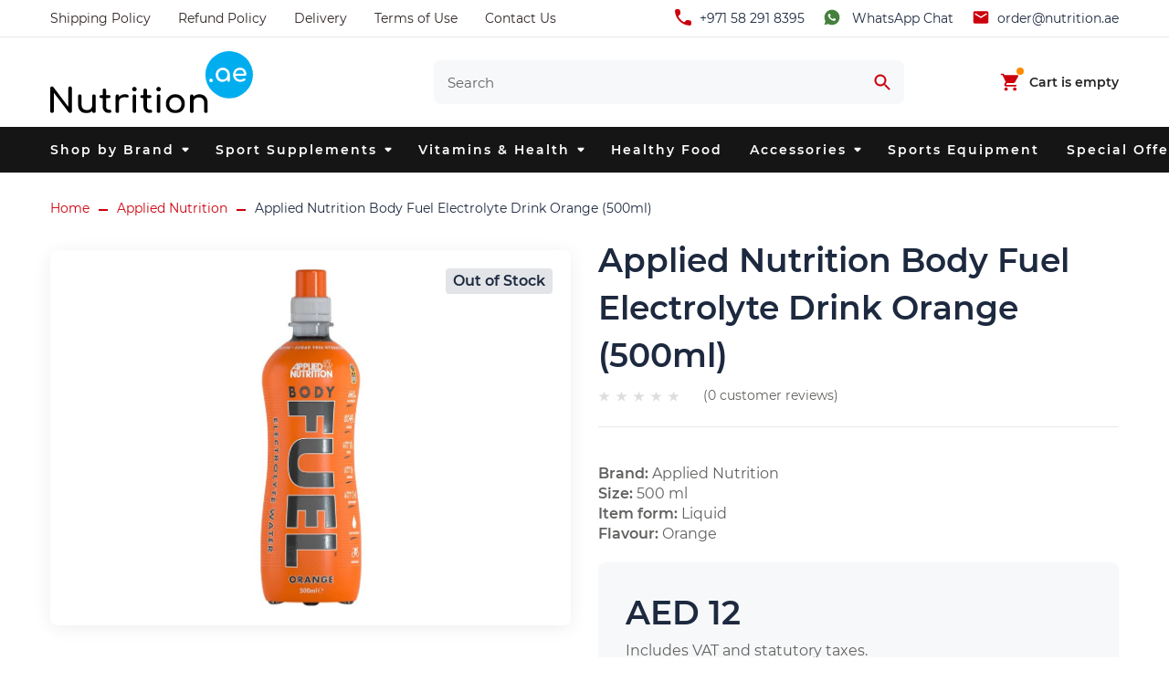

--- FILE ---
content_type: text/html; charset=UTF-8
request_url: https://nutrition.ae/applied-nutrition/applied-nutrition-body-fuel-electrolyte-drink-orange-500ml/
body_size: 15331
content:
<!DOCTYPE html>
<html lang="en">
 <head>
 <meta charset="UTF-8">
 <title>Buy Applied Nutrition Body Fuel Electrolyte Drink Orange (500ml) from AED12 with Delivery | Nutrition.ae - Supplements Dubai</title>
 <meta http-equiv="X-UA-Compatible" content="IE=edge">
 <meta name="viewport" content="width=device-width, initial-scale=1, maximum-scale=1">
 <meta name="format-detection" content="telephone=no">
 <!-- preconnect analytics -->
 <link rel="preconnect dns-prefetch" href="https://www.googletagmanager.com">
 <link rel="preconnect dns-prefetch" href="https://www.google-analytics.com">
 <link rel="preconnect dns-prefetch" href="https://connect.facebook.net">
 <!-- preload fonts -->
 <link rel="preload" href="/assets/fonts/Montserrat-Regular.woff2" as="font" crossorigin />
 <link rel="preload" href="/assets/fonts/Montserrat-SemiBold.woff2" as="font" crossorigin />
 <link rel="shortcut icon" href="/assets/favicons/favicon.ico">
 <link rel="icon" type="image/png" sizes="16x16" href="/assets/favicons/favicon-16x16.png">
 <link rel="icon" type="image/png" sizes="32x32" href="/assets/favicons/favicon-32x32.png">
 <link rel="icon" type="image/png" sizes="48x48" href="/assets/favicons/favicon-48x48.png">
 <link rel="manifest" href="/assets/favicons/manifest.json">
 <meta name="theme-color" content="#fff">
 <meta name="application-name" content="Nutrition.ae">
 <link rel="apple-touch-icon" sizes="57x57" href="/assets/favicons/apple-touch-icon-57x57.png">
 <link rel="apple-touch-icon" sizes="60x60" href="/assets/favicons/apple-touch-icon-60x60.png">
 <link rel="apple-touch-icon" sizes="72x72" href="/assets/favicons/apple-touch-icon-72x72.png">
 <link rel="apple-touch-icon" sizes="76x76" href="/assets/favicons/apple-touch-icon-76x76.png">
 <link rel="apple-touch-icon" sizes="114x114" href="/assets/favicons/apple-touch-icon-114x114.png">
 <link rel="apple-touch-icon" sizes="120x120" href="/assets/favicons/apple-touch-icon-120x120.png">
 <link rel="apple-touch-icon" sizes="144x144" href="/assets/favicons/apple-touch-icon-144x144.png">
 <link rel="apple-touch-icon" sizes="152x152" href="/assets/favicons/apple-touch-icon-152x152.png">
 <link rel="apple-touch-icon" sizes="167x167" href="/assets/favicons/apple-touch-icon-167x167.png">
 <link rel="apple-touch-icon" sizes="180x180" href="/assets/favicons/apple-touch-icon-180x180.png">
 <link rel="apple-touch-icon" sizes="1024x1024" href="/assets/favicons/apple-touch-icon-1024x1024.png">
 <meta name="apple-mobile-web-app-capable" content="yes">
 <meta name="apple-mobile-web-app-status-bar-style" content="black-translucent">
 <meta name="apple-mobile-web-app-title" content="Nutrition.ae">
 <link rel="icon" type="image/png" sizes="228x228" href="/assets/favicons/coast-228x228.png">
 <meta name="msapplication-TileColor" content="#fff">
 <meta name="msapplication-TileImage" content="/assets/favicons/mstile-144x144.png">
 <meta name="msapplication-config" content="/assets/favicons/browserconfig.xml">
 <link rel="yandex-tableau-widget" href="/assets/favicons/yandex-browser-manifest.json">
 <link rel="stylesheet" href="/assets/build/pages.4790774a.css">
 <style>
 :root {
 --color-bg-main: #FFFFFF;
 --color-bg-header: #FFFFFF;
 --color-bg-footer: #1D293F;
 --color-bg-section: #1D293F;
 --color-bg-section-2: #F7F8FA;
 --color-black: #000000;
 --color-text: #62615F;
 --color-text-footer: #B4C0D4;
 --color-text-invert: #FFFFFF;
 --color-base-invert: #FFFFFF;
 --color-heading: #1D293F;
 --color-heading-invert: #FFFFFF;
 --color-primary: #CC000C;
 --color-primary-light: #37DEF5;
 --color-primary-dark: #0747A6;
 --color-primary-invert: #B3D4FF;
 --color-secondary: #FFA620;
 --color-secondary-light: #6554C0;
 --color-secondary-dark: #DA1414;
 --color-secondary-invert: #C0B6F2;
 --color-danger: #F3636C;
 --color-danger-light: #FF7800;
 --color-danger-dark: #B92500;
 --color-warn: #FF991F;
 --color-warn-light: #FFAB00;
 --color-warn-dark: #FF8B00;
 --color-success: #00875A;
 --color-success-light: #2CBD80;
 --color-success-dark: #006644;
 --color-whatsapp: #840000;
 --color-whatsapp-hover: #CC000C;
 --color-disable: #CDD1D3;
 }
 </style>
 <meta name="description" content="Buy Applied Nutrition Body Fuel Electrolyte Drink Orange (500ml) Dubai UAE from AED12 with Free Delivery over AED 100 orders. Best Supplements and Healthy Food online shop in Dubai, Sharjah, Ajman, Abu Dhabi.
">
 <meta property="og:title" content="Buy Applied Nutrition Body Fuel Electrolyte Drink Orange (500ml) from AED12 with Delivery | Nutrition.ae - Supplements Dubai" />
 <meta property="og:image" content="https://nutrition.ae/files/images/ecommerce/products/applied-nutrition-body-fuel-electrolyte-drink-orange-500ml.jpg" />
 <meta property="og:image:width" content="906" />
 <meta property="og:image:height" content="906" />
 <meta property="og:description" content="Buy Applied Nutrition Body Fuel Electrolyte Drink Orange (500ml) Dubai UAE from AED12 with Free Delivery over AED 100 orders. Best Supplements and Healthy Food online shop in Dubai, Sharjah, Ajman, Abu Dhabi." />
 <meta property="og:url" content="https://nutrition.ae/applied-nutrition/applied-nutrition-body-fuel-electrolyte-drink-orange-500ml/" />
 <meta property="og:type" content="article" />
 <meta property="og:site_name" content="Nutrition.ae - Supplements and Healthy Food" />
 <meta property="twitter:card" content="summary_large_image" />
 <meta property="twitter:url" content="https://nutrition.ae/applied-nutrition/applied-nutrition-body-fuel-electrolyte-drink-orange-500ml/" />
 <meta property="twitter:title" content="Buy Applied Nutrition Body Fuel Electrolyte Drink Orange (500ml) from AED12 with Delivery | Nutrition.ae - Supplements Dubai" />
 <meta property="twitter:description" content="Buy Applied Nutrition Body Fuel Electrolyte Drink Orange (500ml) Dubai UAE from AED12 with Free Delivery over AED 100 orders. Best Supplements and Healthy Food online shop in Dubai, Sharjah, Ajman, Abu Dhabi." />
 <meta property="twitter:image" content="https://nutrition.ae/files/images/ecommerce/products/applied-nutrition-body-fuel-electrolyte-drink-orange-500ml.jpg" />
 <meta property="twitter:image:width" content="906" />
 <meta property="twitter:image:height" content="906" />
 <script type="application/ld+json">
 {"@context":"http:\/\/schema.org","@type":"WebPage","dateModified":"2025-08-30T23:00:15+0000","description":"Buy Applied Nutrition Body Fuel Electrolyte Drink Orange (500ml) Dubai UAE from AED12 with Free Delivery over AED 100 orders. Best Supplements and Healthy Food online shop in Dubai, Sharjah, Ajman, Abu Dhabi.","inLanguage":"en","name":"Buy Applied Nutrition Body Fuel Electrolyte Drink Orange (500ml) from AED12 with Delivery | Nutrition.ae - Supplements Dubai","potentialAction":{"@type":"ReadAction","target":["https:\/\/nutrition.ae\/applied-nutrition\/applied-nutrition-body-fuel-electrolyte-drink-orange-500ml\/"]},"url":"https:\/\/nutrition.ae\/applied-nutrition\/applied-nutrition-body-fuel-electrolyte-drink-orange-500ml\/"}
 </script>
 <link rel="canonical" href="https://nutrition.ae/applied-nutrition/applied-nutrition-body-fuel-electrolyte-drink-orange-500ml/">
 <meta name="yandex-verification" content="e469922989a7eb01" />
<meta name="google-site-verification" content="xwc7O-1OX_G-AyNsNOtXIaEAsuHY61JbvJqPAJi8h94" />
<meta name="google-site-verification" content="XJqghcbxxjIc3xmdCfHUX2qmJjiwgWSnaUSccVfmGIc" />
<script type="application/ld+json">{
 "@context": "https://schema.org",
 "@graph": [{
 "@type":"LocalBusiness",
 "@id":"kg:/g/11q4bskfkg",
 "name":"Nutrition.ae - Supplements and Healthy Food",
 "description":"Nutrition.ae is a Supplements Shop in Dubai. We sell sports protein, vitamins, minerals, amino acids, collagen, probiotics and healthy food.",
 "telephone":"+971582918395",
 "email":"order@nutrition.ae",
 "url":"https://nutrition.ae/",
 "logo":"https://nutrition.ae/assets/images/logo.svg",
 "hasMap":"https://www.google.com/maps?cid=4128897139419776369",
 "currenciesAccepted":"AED",
 "paymentAccepted":"Visa, MC, Debit Cards",
 "additionalProperty":"https://en.wikipedia.org/wiki/Dietary_supplement",
 "priceRange":"$",
 "openingHours":["Mo-Su 10:00-21:00"],
 "disambiguatingDescription":"We invite you to visit our ecommerce website where you can buy online Dubai dietary supplement. There, you will also find more about our shop, helpful tips about sports food and supplements.",
 "foundingDate":"2021",
 "address":{
 "@type":"PostalAddress",
 "postalCode":" 00000",
 "addressRegion":"Dubai",
 "addressCountry":"United Arab Emirates",
 "streetAddress":"Shop 39, Al Attar Business Center",
 "addressLocality":"Al Barsha 1"
 },
 "contactPoint":{
 "@type":"ContactPoint",
 "contactType":"Customer Service",
 "telephone":"+971582918395",
 "areaServed" : ["AE"]
 },
 "image":{
 "@type":"ImageObject",
 "name":"Nutrition AE Image",
 "creator":"Nutrition.ae - Supplements and Healthy Food",
 "author":"Ekaterina Yudina",
 "contentLocation":"Dubai",
 "description":"Our company banner highlighting our sports protein, vitamins, minerals, amino acids, collagen, probiotics and healthy food",
 "url":"https://nutrition.ae/cache/homepage/596/online-supplements-shop-uae.png"
 },
 "geo":{
 "@type":"GeoCoordinates",
 "name":"Nutrition.ae - Supplements and Healthy Food",
 "postalCode":"00000",
 "latitude":"25.1087891",
 "longitude":"55.18396",
 "description":"Our Supplements shop location can be found here."
 },
 "founder":[
 {
 "@type": "Person",
 "description": "Ekaterina is Dietary Supplement Expert, owner and ambassador of Nutrition.ae - Supplements and Healthy Food",
 "jobTitle": "Owner",
 "alternateName": "Ekaterina",
 "potentialAction": {
 "@id": "https://nutrition.ae/contact-us/"
 },
 "workLocation": "https://nutrition.ae/",
 "telephone": "+971582918395",
 "familyName": "Y",
 "url": "https://nutrition.ae/",
 "gender": "Female",
 "name": "Ekaterina Dietary Supplement Expert",
 "image": "https://nutrition.ae/files/uploads/ekaterina-dietary-supplement-expert.jpg",
 "worksFor": "https://nutrition.ae/",
 "givenName": "Ekaterina"
 }
 ],
 "additionalType":[
 "http://www.productontology.org/doc/Dietary_supplement",
 "https://en.wikipedia.org/wiki/Dietary_supplement",
 "https://en.wikipedia.org/wiki/Bodybuilding_supplement",
 "https://en.wikipedia.org/wiki/Amino_acid",
 "https://en.wikipedia.org/wiki/Multivitamin",
 "https://en.wikipedia.org/wiki/Mineral_(nutrient)",
 "https://en.wikipedia.org/wiki/Protein_(nutrient)",
 "https://en.wikipedia.org/wiki/Probiotic" 
 ],
 "mainEntityOfPage":"kg:/g/11q4bskfkg",
 "sameAs":[
 "https://www.peeplocal.com/dubai/health-fitness/nutrition-ae-and-supplements-dubai",
 "https://www.instagram.com/nutrition.uae/",
 "https://www.provenexpert.com/nutrition-and-supplements-store/",
 "https://www.b2bco.com/nutrition_ae/",
 "https://500px.com/p/nutritionae",
 "https://www.google.com/maps/place/Nutrition.ae+-+Supplements+and+Healthy+Food/@25.1087891,55.18396,15z/data=!4m5!3m4!1s0x0:0x394cca128d3e0571!8m2!3d25.1087891!4d55.18396",
 "https://yellow.place/en/nutrition-ae-and-supplements-dubai-dubai-emirates",
 "https://www.facebook.com/nutrition.ae",
 "https://medium.com/@nutritionaee",
 "https://ello.co/nutritionae",
 "https://nutritionuae.business.site/",
 "https://www.pinterest.ru/nutritionae/",
 "https://www.trustmeter.co/review/www.nutrition.ae",
 "https://www.quora.com/profile/Nutrition-and-Supplements-Store",
 "http://www.lacartes.com/business/Nutrition-and-Supplements-Store/2039915",
 "https://dayofdubai.com/directory/supplements-and-healthy-food-dubai",
 "https://2gis.ae/dubai/firm/70000001060502386",
 "https://www.businessnetwork.ae/business/12601-nutrition-and-supplements-store-dubai",
 "https://www.semfirms.com/profile/nutrition-and-supplements-store/",
 "https://www.f6s.com/nutrition-ae"
 ],
 "knowsAbout":[
 "Dietary Supplement",
 "Bodybuilding Supplement",
 "Amino Acid",
 "Multivitamin",
 "Weight Loss",
 "Muscle Booster"
 ],
 "hasOfferCatalog": {
 "@type": "OfferCatalog",
 "name": "NutritionAE Dietary Supplements, Amino Acid, and Sports Protein in Dubai",
 "@id": "https://nutrition.ae/",
 "additionalType": "https://en.wikipedia.org/wiki/Dietary_supplement",
 "url": "https://nutrition.ae/",
 "itemListElement": [
 {
 "@type": "Offer",
 "itemOffered": [{
 "@type": "Service",
 "name": "Whey Protein in Dubai",
 "@id": "https://nutrition.ae/protein/whey-protein/",
 "url": "https://nutrition.ae/protein/whey-protein/",
 "description": "All kind of Whey Protein in Dubai with affordable prices. Check out website nutrition.ae"
 },
 {
 "@type": "Service",
 "name": "Isolate Protein in Dubai",
 "@id": "https://nutrition.ae/protein/isolate-protein/",
 "url": "https://nutrition.ae/protein/isolate-protein/",
 "description": "All kind of Isolate Protein in Dubai with affordable prices. Check out website nutrition.ae"
 },
 {
 "@type": "Service",
 "name": "Mass Gainer Protein in Dubai",
 "@id": "https://nutrition.ae/protein/mass-gainer/",
 "url": "https://nutrition.ae/protein/mass-gainer/",
 "description": "All kind of Mass Gainer Protein in Dubai with affordable prices. Check out website nutrition.ae"
 },
 {
 "@type": "Service",
 "name": "Fat Burner Supplements in Dubai",
 "@id": "https://nutrition.ae/weight-loss/fat-burner/",
 "url": "https://nutrition.ae/weight-loss/fat-burner/",
 "description": "All kind of Fat Burner Supplements in Dubai with affordable prices. Check out website nutrition.ae"
 },
 {
 "@type": "Service",
 "name": "Pre-workouts in Dubai",
 "@id": "https://nutrition.ae/energy-booster/pre-workouts/",
 "url": "https://nutrition.ae/energy-booster/pre-workouts/",
 "description": "All kind of Pre-Workouts in Dubai with affordable prices. Check out website nutrition.ae"
 }
 ]
 }
 ]
 }
 }]
}</script>
 <script type="application/ld+json">
 {"@context":"http:\/\/schema.org","@type":"Organization","address":{"@type":"PostalAddress","addressCountry":"United Arab Emirates","addressLocality":"Al Barsha 1","addressRegion":"Dubai","postOfficeBoxNumber":"643782","postalCode":"643782","streetAddress":"Shop 39, Al Attar Business Center"}}
 </script>
 <script type="application/ld+json">
 []
 </script>
 </head>
 <body class="inner-page product-page">
 <div class="l-wrapper">
 <script id="mobile-menu-data" type="application/json" data-menu-title="Menu">
 [{"id":"1","name":"Shop by Brand","hasChild":true},{"id":"1.1","name":"Applied Nutrition","href":"\/applied-nutrition\/","hasChild":false,"parentId":"1"},{"id":"1.2","name":"Backed Up","href":"\/backed-up\/","hasChild":false,"parentId":"1"},{"id":"1.3","name":"Bake City","href":"\/bake-city\/","hasChild":false,"parentId":"1"},{"id":"1.4","name":"Bang","href":"\/bang\/","hasChild":false,"parentId":"1"},{"id":"1.5","name":"Barebells","href":"\/barebells\/","hasChild":false,"parentId":"1"},{"id":"1.6","name":"Basix","href":"\/basix\/","hasChild":false,"parentId":"1"},{"id":"1.7","name":"Body Builder","href":"\/body-builder\/","hasChild":false,"parentId":"1"},{"id":"1.8","name":"Bolero","href":"\/bolero\/","hasChild":false,"parentId":"1"},{"id":"1.9","name":"Bombbar","href":"\/bombbar\/","hasChild":false,"parentId":"1"},{"id":"1.10","name":"BootyBar","href":"\/bootybar\/","hasChild":false,"parentId":"1"},{"id":"1.11","name":"BPI Sports","href":"\/bpi-sports\/","hasChild":false,"parentId":"1"},{"id":"1.12","name":"BSN","href":"\/bsn\/","hasChild":false,"parentId":"1"},{"id":"1.13","name":"Cellucor","href":"\/cellucor\/","hasChild":false,"parentId":"1"},{"id":"1.14","name":"Celsius Inc","href":"\/celsius-inc\/","hasChild":false,"parentId":"1"},{"id":"1.15","name":"CheongKwanJang","href":"\/cheongkwanjang\/","hasChild":false,"parentId":"1"},{"id":"1.16","name":"ChikaLab","href":"\/chikalab\/","hasChild":false,"parentId":"1"},{"id":"1.17","name":"Cloma Pharma","href":"\/cloma-pharma\/","hasChild":false,"parentId":"1"},{"id":"1.18","name":"CNP Professional","href":"\/cnp-professional\/","hasChild":false,"parentId":"1"},{"id":"1.19","name":"Core Champs","href":"\/core-champs\/","hasChild":false,"parentId":"1"},{"id":"1.20","name":"Dexter Jackson","href":"\/dexter-jackson\/","hasChild":false,"parentId":"1"},{"id":"1.21","name":"Dream Tan","href":"\/dream-tan\/","hasChild":false,"parentId":"1"},{"id":"1.22","name":"Dymatize","href":"\/dymatize\/","hasChild":false,"parentId":"1"},{"id":"1.23","name":"Dynamik Muscle","href":"\/dynamik-muscle\/","hasChild":false,"parentId":"1"},{"id":"1.24","name":"Eat Me Guilt Free","href":"\/eat-me-guilt-free\/","hasChild":false,"parentId":"1"},{"id":"1.25","name":"EHPlabs","href":"\/ehplabs\/","hasChild":false,"parentId":"1"},{"id":"1.26","name":"Enhanced Labs","href":"\/enhanced-labs\/","hasChild":false,"parentId":"1"},{"id":"1.27","name":"FINAFLEX","href":"\/finaflex\/","hasChild":false,"parentId":"1"},{"id":"1.28","name":"Fit & Lean","href":"\/fit-lean\/","hasChild":false,"parentId":"1"},{"id":"1.29","name":"FitnesShock","href":"\/fitnesshock\/","hasChild":false,"parentId":"1"},{"id":"1.30","name":"Fuel-Up","href":"\/fuel-up\/","hasChild":false,"parentId":"1"},{"id":"1.31","name":"Gaspari Nutrition","href":"\/gaspari-nutrition\/","hasChild":false,"parentId":"1"},{"id":"1.32","name":"GAT Sport","href":"\/gat-sport\/","hasChild":false,"parentId":"1"},{"id":"1.33","name":"Gatorade","href":"\/gatorade\/","hasChild":false,"parentId":"1"},{"id":"1.34","name":"GHOST ENERGY","href":"\/ghost\/","hasChild":false,"parentId":"1"},{"id":"1.35","name":"Goli Nutrition","href":"\/goli-nutrition\/","hasChild":false,"parentId":"1"},{"id":"1.36","name":"Grenade","href":"\/grenade\/","hasChild":false,"parentId":"1"},{"id":"1.37","name":"Gym Leader","href":"\/gym-leader\/","hasChild":false,"parentId":"1"},{"id":"1.38","name":"Insane Labz","href":"\/insane-labz\/","hasChild":false,"parentId":"1"},{"id":"1.39","name":"Isopure","href":"\/isopure\/","hasChild":false,"parentId":"1"},{"id":"1.40","name":"IWON","href":"\/iwon\/","hasChild":false,"parentId":"1"},{"id":"1.41","name":"JNX Sports","href":"\/jnx-sports\/","hasChild":false,"parentId":"1"},{"id":"1.42","name":"Kevin Levrone","href":"\/kevin-levrone\/","hasChild":false,"parentId":"1"},{"id":"1.43","name":"Labrada","href":"\/labrada\/","hasChild":false,"parentId":"1"},{"id":"1.44","name":"Laperva","href":"\/laperva\/","hasChild":false,"parentId":"1"},{"id":"1.45","name":"M&M","href":"\/m-m\/","hasChild":false,"parentId":"1"},{"id":"1.46","name":"Maltesers","href":"\/maltesers\/","hasChild":false,"parentId":"1"},{"id":"1.47","name":"Mars","href":"\/mars\/","hasChild":false,"parentId":"1"},{"id":"1.48","name":"MHP","href":"\/mhp\/","hasChild":false,"parentId":"1"},{"id":"1.49","name":"Misfits","href":"\/misfits\/","hasChild":false,"parentId":"1"},{"id":"1.50","name":"Mountain Joe's","href":"\/mountain-joe-s\/","hasChild":false,"parentId":"1"},{"id":"1.51","name":"Muscle Foods","href":"\/muscle-foods\/","hasChild":false,"parentId":"1"},{"id":"1.52","name":"Muscle Moose","href":"\/muscle-moose\/","hasChild":false,"parentId":"1"},{"id":"1.53","name":"Muscle Rulz","href":"\/muscle-rulz\/","hasChild":false,"parentId":"1"},{"id":"1.54","name":"MuscleMeds","href":"\/musclemeds\/","hasChild":false,"parentId":"1"},{"id":"1.55","name":"MusclePharm","href":"\/musclepharm\/","hasChild":false,"parentId":"1"},{"id":"1.56","name":"MuscleTech","href":"\/muscletech\/","hasChild":false,"parentId":"1"},{"id":"1.57","name":"Mutant","href":"\/mutant\/","hasChild":false,"parentId":"1"},{"id":"1.58","name":"My Cookie Dealer","href":"\/my-cookie-dealer\/","hasChild":false,"parentId":"1"},{"id":"1.59","name":"MYPROTEIN","href":"\/myprotein\/","hasChild":false,"parentId":"1"},{"id":"1.60","name":"Nanosupps","href":"\/nanosupps\/","hasChild":false,"parentId":"1"},{"id":"1.61","name":"Nature's Truth","href":"\/nature-s-truth\/","hasChild":false,"parentId":"1"},{"id":"1.62","name":"Natures Bounty","href":"\/natures-bounty\/","hasChild":false,"parentId":"1"},{"id":"1.63","name":"Neoh","href":"\/neoh\/","hasChild":false,"parentId":"1"},{"id":"1.64","name":"NOW Foods","href":"\/now-foods\/","hasChild":false,"parentId":"1"},{"id":"1.65","name":"Nutrex Research","href":"\/nutrex-research\/","hasChild":false,"parentId":"1"},{"id":"1.66","name":"NXT Nutrition","href":"\/nxt-nutrition\/","hasChild":false,"parentId":"1"},{"id":"1.67","name":"Nutry Nuts","href":"\/nutry-nuts\/","hasChild":false,"parentId":"1"},{"id":"1.68","name":"Olimp","href":"\/olimp\/","hasChild":false,"parentId":"1"},{"id":"1.69","name":"Optimum Nutrition","href":"\/optimum-nutrition\/","hasChild":false,"parentId":"1"},{"id":"1.70","name":"OstroVit","href":"\/ostrovit\/","hasChild":false,"parentId":"1"},{"id":"1.71","name":"Parfait","href":"\/parfait\/","hasChild":false,"parentId":"1"},{"id":"1.72","name":"PERFORMIX","href":"\/performix\/","hasChild":false,"parentId":"1"},{"id":"1.73","name":"PhD","href":"\/phd\/","hasChild":false,"parentId":"1"},{"id":"1.74","name":"Prime","href":"\/prime\/","hasChild":false,"parentId":"1"},{"id":"1.75","name":"ProLab","href":"\/prolab\/","hasChild":false,"parentId":"1"},{"id":"1.76","name":"Quest Nutrition","href":"\/quest-nutrition\/","hasChild":false,"parentId":"1"},{"id":"1.77","name":"Red Bull","href":"\/red-bull\/","hasChild":false,"parentId":"1"},{"id":"1.78","name":"Redcon1","href":"\/redcon1\/","hasChild":false,"parentId":"1"},{"id":"1.79","name":"Redo","href":"\/redo\/","hasChild":false,"parentId":"1"},{"id":"1.80","name":"Sano Vit","href":"\/sano-vit\/","hasChild":false,"parentId":"1"},{"id":"1.81","name":"Savageline Labs","href":"\/savageline-labs\/","hasChild":false,"parentId":"1"},{"id":"1.82","name":"Scitec Nutrition","href":"\/scitec-nutrition\/","hasChild":false,"parentId":"1"},{"id":"1.83","name":"ShineWater","href":"\/shinewater\/","hasChild":false,"parentId":"1"},{"id":"1.84","name":"Sports Research","href":"\/sports-research\/","hasChild":false,"parentId":"1"},{"id":"1.85","name":"SSA","href":"\/ssa\/","hasChild":false,"parentId":"1"},{"id":"1.86","name":"Sungift","href":"\/sungift\/","hasChild":false,"parentId":"1"},{"id":"1.87","name":"Teami","href":"\/teami\/","hasChild":false,"parentId":"1"},{"id":"1.88","name":"The Ginger People","href":"\/the-ginger-people\/","hasChild":false,"parentId":"1"},{"id":"1.89","name":"The Gummies Co.","href":"\/the-gummies-co\/","hasChild":false,"parentId":"1"},{"id":"1.90","name":"Tribeca Health","href":"\/tribeca-health\/","hasChild":false,"parentId":"1"},{"id":"1.91","name":"Universal Nutrition","href":"\/universal-nutrition\/","hasChild":false,"parentId":"1"},{"id":"1.92","name":"USN","href":"\/usn\/","hasChild":false,"parentId":"1"},{"id":"1.93","name":"Vital Health","href":"\/vital-health\/","hasChild":false,"parentId":"1"},{"id":"1.94","name":"Vitamin Well","href":"\/vitamin-well\/","hasChild":false,"parentId":"1"},{"id":"1.95","name":"Wana Waffand","href":"\/wana-waffand\/","hasChild":false,"parentId":"1"},{"id":"1.96","name":"XPN","href":"\/xpn\/","hasChild":false,"parentId":"1"},{"id":"1.97","name":"Xtend","href":"\/xtend\/","hasChild":false,"parentId":"1"},{"id":"1.98","name":"Young Life","href":"\/young-life\/","hasChild":false,"parentId":"1"},{"id":"1.99","name":"YuBi Bar","href":"\/yubi-bar\/","hasChild":false,"parentId":"1"},{"id":"2","name":"Sport Supplements","hasChild":true},{"id":"2.1","name":"Protein","href":"\/protein\/","hasChild":true,"parentId":"2"},{"id":"2.1.1","name":"Whey Protein","href":"\/protein\/whey-protein\/","hasChild":false,"parentId":"2.1"},{"id":"2.1.2","name":"Isolate Protein","href":"\/protein\/isolate-protein\/","hasChild":false,"parentId":"2.1"},{"id":"2.1.3","name":"Protein Blends","href":"\/protein\/protein-blends\/","hasChild":false,"parentId":"2.1"},{"id":"2.1.4","name":"Non-Dairy Protein","href":"\/protein\/non-dairy-protein\/","hasChild":false,"parentId":"2.1"},{"id":"2.1.5","name":"Casein Protein","href":"\/protein\/casein-protein\/","hasChild":false,"parentId":"2.1"},{"id":"2.1.6","name":"Vegan Protein","href":"\/protein\/vegan-protein\/","hasChild":false,"parentId":"2.1"},{"id":"2.1.7","name":"Mass Gainer","href":"\/protein\/mass-gainer\/","hasChild":false,"parentId":"2.1"},{"id":"2.1.8","name":"Protein Bar","href":"\/protein\/protein-bar\/","hasChild":false,"parentId":"2.1"},{"id":"2.1.9","name":"Diet Protein","href":"\/protein\/diet-protein\/","hasChild":false,"parentId":"2.1"},{"id":"2.1.10","name":"Pancakes","href":"\/protein\/pancakes\/","hasChild":false,"parentId":"2.1"},{"id":"2.1.11","name":"Egg Protein","href":"\/protein\/egg-protein\/","hasChild":false,"parentId":"2.1"},{"id":"2.1.12","name":"Beef Protein","href":"\/protein\/beef-protein\/","hasChild":false,"parentId":"2.1"},{"id":"2.1.13","name":"Before Sleep","href":"\/protein\/before-sleep\/","hasChild":false,"parentId":"2.1"},{"id":"2.2","name":"Weight Loss","href":"\/weight-loss\/","hasChild":true,"parentId":"2"},{"id":"2.2.1","name":"Fat Burner","href":"\/weight-loss\/fat-burner\/","hasChild":false,"parentId":"2.2"},{"id":"2.2.2","name":"Fat Burner Gel","href":"\/weight-loss\/fat-burner-gel\/","hasChild":false,"parentId":"2.2"},{"id":"2.2.3","name":"CLA","href":"\/weight-loss\/cla\/","hasChild":false,"parentId":"2.2"},{"id":"2.2.4","name":"CLA + Carnitine","href":"\/weight-loss\/cla-carnitine\/","hasChild":false,"parentId":"2.2"},{"id":"2.2.5","name":"Keto","href":"\/weight-loss\/keto\/","hasChild":false,"parentId":"2.2"},{"id":"2.2.6","name":"L-Carnitine","href":"\/weight-loss\/l-carnitine\/","hasChild":false,"parentId":"2.2"},{"id":"2.2.7","name":"Water Loss","href":"\/weight-loss\/water-loss\/","hasChild":false,"parentId":"2.2"},{"id":"2.2.8","name":"Yohimbine","href":"\/weight-loss\/yohimbine\/","hasChild":false,"parentId":"2.2"},{"id":"2.2.9","name":"Metabolism Support","href":"\/weight-loss\/metabolism-support\/","hasChild":false,"parentId":"2.2"},{"id":"2.2.10","name":"MCT","href":"\/weight-loss\/mct\/","hasChild":false,"parentId":"2.2"},{"id":"2.2.11","name":"Meal Replacements","href":"\/weight-loss\/meal-replacements\/","hasChild":false,"parentId":"2.2"},{"id":"2.3","name":"Muscle Booster","href":"\/muscle-booster\/","hasChild":true,"parentId":"2"},{"id":"2.3.1","name":"GH","href":"\/muscle-booster\/gh\/","hasChild":false,"parentId":"2.3"},{"id":"2.3.2","name":"Testosterone","href":"\/muscle-booster\/testosterone\/","hasChild":false,"parentId":"2.3"},{"id":"2.3.3","name":"Creatine","href":"\/muscle-booster\/creatine\/","hasChild":false,"parentId":"2.3"},{"id":"2.3.4","name":"Anabol","href":"\/muscle-booster\/anabol\/","hasChild":false,"parentId":"2.3"},{"id":"2.3.5","name":"Muscle Booster","href":"\/muscle-booster\/muscle-booster\/","hasChild":false,"parentId":"2.3"},{"id":"2.4","name":"Recovery","href":"\/recovery\/","hasChild":true,"parentId":"2"},{"id":"2.4.1","name":"Glutamine","href":"\/recovery\/glutamine\/","hasChild":false,"parentId":"2.4"},{"id":"2.4.2","name":"Collagen","href":"\/recovery\/collagen\/","hasChild":false,"parentId":"2.4"},{"id":"2.4.3","name":"Carbotein","href":"\/recovery\/carbotein\/","hasChild":false,"parentId":"2.4"},{"id":"2.4.4","name":"Joint Support","href":"\/recovery\/joint-support\/","hasChild":false,"parentId":"2.4"},{"id":"2.4.5","name":"Melatonin","href":"\/recovery\/melatonin\/","hasChild":false,"parentId":"2.4"},{"id":"2.4.6","name":"Post-Workouts","href":"\/recovery\/post-workouts\/","hasChild":false,"parentId":"2.4"},{"id":"2.4.7","name":"ZMA","href":"\/recovery\/zma\/","hasChild":false,"parentId":"2.4"},{"id":"2.5","name":"Energy Booster","href":"\/energy-booster\/","hasChild":true,"parentId":"2"},{"id":"2.5.1","name":"Pre-Workouts","href":"\/energy-booster\/pre-workouts\/","hasChild":false,"parentId":"2.5"},{"id":"2.5.2","name":"Beta-Alanine","href":"\/energy-booster\/beta-alanine\/","hasChild":false,"parentId":"2.5"},{"id":"2.5.3","name":"Caffeine","href":"\/energy-booster\/caffeine\/","hasChild":false,"parentId":"2.5"},{"id":"2.5.4","name":"Pump","href":"\/energy-booster\/pump\/","hasChild":false,"parentId":"2.5"},{"id":"2.5.5","name":"L-Citrulline","href":"\/energy-booster\/l-citrulline\/","hasChild":false,"parentId":"2.5"},{"id":"2.5.6","name":"Agmatine","href":"\/energy-booster\/agmatine\/","hasChild":false,"parentId":"2.5"},{"id":"2.5.7","name":"Anadrox","href":"\/energy-booster\/anadrox\/","hasChild":false,"parentId":"2.5"},{"id":"2.5.8","name":"Ready to Drink","href":"\/energy-booster\/ready-to-drink\/","hasChild":false,"parentId":"2.5"},{"id":"2.5.9","name":"Powder Drinks","href":"\/energy-booster\/powder-drinks\/","hasChild":false,"parentId":"2.5"},{"id":"2.5.10","name":"Intra Workout","href":"\/energy-booster\/intra-workout\/","hasChild":false,"parentId":"2.5"},{"id":"2.5.11","name":"Cookies","href":"\/energy-booster\/cookies\/","hasChild":false,"parentId":"2.5"},{"id":"2.6","name":"Amino Acids","href":"\/amino-acids\/","hasChild":true,"parentId":"2"},{"id":"2.6.1","name":"BCAA","href":"\/amino-acids\/bcaa\/","hasChild":false,"parentId":"2.6"},{"id":"2.6.2","name":"EAAs","href":"\/amino-acids\/eaas\/","hasChild":false,"parentId":"2.6"},{"id":"2.6.3","name":"L-Arginine","href":"\/amino-acids\/l-arginine\/","hasChild":false,"parentId":"2.6"},{"id":"2.6.4","name":"Amino Acid Pills","href":"\/amino-acids\/amino-acids\/","hasChild":false,"parentId":"2.6"},{"id":"2.6.5","name":"HMB","href":"\/amino-acids\/hmb\/","hasChild":false,"parentId":"2.6"},{"id":"2.6.6","name":"Amino Acid Powders","href":"\/amino-acids\/amino-acid-powders\/","hasChild":false,"parentId":"2.6"},{"id":"2.6.7","name":"Electrolytes","href":"\/amino-acids\/electrolytes\/","hasChild":false,"parentId":"2.6"},{"id":"3","name":"Vitamins & Health","hasChild":true},{"id":"3.1","name":"Minerals","href":"\/minerals\/","hasChild":true,"parentId":"3"},{"id":"3.1.1","name":"Calcium","href":"\/minerals\/calcium\/","hasChild":false,"parentId":"3.1"},{"id":"3.1.2","name":"Iron","href":"\/minerals\/iron\/","hasChild":false,"parentId":"3.1"},{"id":"3.1.3","name":"Magnesium","href":"\/minerals\/magnesium\/","hasChild":false,"parentId":"3.1"},{"id":"3.1.4","name":"Multimineral Formulas","href":"\/minerals\/multimineral-formulas\/","hasChild":false,"parentId":"3.1"},{"id":"3.1.5","name":"Zinc","href":"\/minerals\/zinc\/","hasChild":false,"parentId":"3.1"},{"id":"3.1.6","name":"Potassium","href":"\/minerals\/potassium\/","hasChild":false,"parentId":"3.1"},{"id":"3.2","name":"Essential Vitamins","href":"\/essential-vitamins\/","hasChild":true,"parentId":"3"},{"id":"3.2.1","name":"Folic Acid","href":"\/essential-vitamins\/folic-acid\/","hasChild":false,"parentId":"3.2"},{"id":"3.2.2","name":"Vitamin A","href":"\/essential-vitamins\/vitamin-a\/","hasChild":false,"parentId":"3.2"},{"id":"3.2.3","name":"Vitamin B","href":"\/essential-vitamins\/vitamin-b\/","hasChild":false,"parentId":"3.2"},{"id":"3.2.4","name":"Vitamin C","href":"\/essential-vitamins\/vitamin-c\/","hasChild":false,"parentId":"3.2"},{"id":"3.2.5","name":"Vitamin D","href":"\/essential-vitamins\/vitamin-d\/","hasChild":false,"parentId":"3.2"},{"id":"3.2.6","name":"Vitamin E","href":"\/essential-vitamins\/vitamin-e\/","hasChild":false,"parentId":"3.2"},{"id":"3.2.7","name":"Vitamin K","href":"\/essential-vitamins\/vitamin-k\/","hasChild":false,"parentId":"3.2"},{"id":"3.3","name":"Fish Oil & Omegas","href":"\/fish-oil-omegas\/","hasChild":true,"parentId":"3"},{"id":"3.3.1","name":"Fish Oil","href":"\/fish-oil-omegas\/fish-oil\/","hasChild":false,"parentId":"3.3"},{"id":"3.3.2","name":"Omega Mixes","href":"\/fish-oil-omegas\/omega-mixes\/","hasChild":false,"parentId":"3.3"},{"id":"3.3.3","name":"Seed Oil","href":"\/fish-oil-omegas\/seed-oil\/","hasChild":false,"parentId":"3.3"},{"id":"3.4","name":"Multivitamins","href":"\/multivitamins\/","hasChild":true,"parentId":"3"},{"id":"3.4.1","name":"Multivitamins","href":"\/multivitamins\/multivitamins\/","hasChild":false,"parentId":"3.4"},{"id":"3.4.2","name":"Multivitamins for Men","href":"\/multivitamins\/multivitamins-for-men\/","hasChild":false,"parentId":"3.4"},{"id":"3.4.3","name":"Multivitamins for Women","href":"\/multivitamins\/multivitamins-for-women\/","hasChild":false,"parentId":"3.4"},{"id":"3.4.4","name":"Multivitamins for Kids","href":"\/multivitamins\/multivitamins-for-kids\/","hasChild":false,"parentId":"3.4"},{"id":"4","name":"Healthy Food","hasChild":true},{"id":"4.1","name":"Healthy Food","href":"\/healthy-food\/","hasChild":true,"parentId":"4"},{"id":"4.1.1","name":"Baking & Cooking","href":"\/healthy-food\/baking-cooking\/","hasChild":false,"parentId":"4.1"},{"id":"4.1.2","name":"Canned","href":"\/healthy-food\/canned\/","hasChild":false,"parentId":"4.1"},{"id":"4.1.3","name":"Coffee","href":"\/healthy-food\/coffee\/","hasChild":false,"parentId":"4.1"},{"id":"4.1.4","name":"Condiments","href":"\/healthy-food\/condiments\/","hasChild":false,"parentId":"4.1"},{"id":"4.1.5","name":"Oils","href":"\/healthy-food\/oils\/","hasChild":false,"parentId":"4.1"},{"id":"4.1.6","name":"Pasta","href":"\/healthy-food\/pasta\/","hasChild":false,"parentId":"4.1"},{"id":"4.1.7","name":"Rice & Grains","href":"\/healthy-food\/rice-grains\/","hasChild":false,"parentId":"4.1"},{"id":"4.1.8","name":"Syrups","href":"\/healthy-food\/syrups\/","hasChild":false,"parentId":"4.1"},{"id":"4.1.9","name":"Honey, Jams & Spreads","href":"\/healthy-food\/honey-jams-spreads\/","hasChild":false,"parentId":"4.1"},{"id":"4.1.10","name":"Nuts & Oats","href":"\/healthy-food\/nuts-oats\/","hasChild":false,"parentId":"4.1"},{"id":"4.1.11","name":"Seasonings & Spices","href":"\/healthy-food\/seasonings-spices\/","hasChild":false,"parentId":"4.1"},{"id":"4.1.12","name":"Sugar & Sweeteners","href":"\/healthy-food\/sugar-sweeteners\/","hasChild":false,"parentId":"4.1"},{"id":"4.1.13","name":"Tea & Herbs","href":"\/healthy-food\/tea-herbs\/","hasChild":false,"parentId":"4.1"},{"id":"4.1.14","name":"Superfoods","href":"\/healthy-food\/superfoods\/","hasChild":false,"parentId":"4.1"},{"id":"4.1.15","name":"Ready Mixes","href":"\/healthy-food\/ready-mixes\/","hasChild":false,"parentId":"4.1"},{"id":"5","name":"Accessories","href":"\/accessories\/","hasChild":true},{"id":"5.1","name":"Shakers","href":"\/accessories\/shakers\/","hasChild":false,"parentId":"5"},{"id":"5.2","name":"Tanning","href":"\/accessories\/tanning\/","hasChild":false,"parentId":"5"},{"id":"6","name":"Sports Equipment","href":"\/sports-equipment\/","hasChild":false}]
 </script>
 <header class="l-header header">
 <div class="header__top">
 <div class="header__container">
 <nav class="info-menu js-menu-active-class">
 <ul class="info-menu__root">
 <li>
 <a href="/shipping-policy/">Shipping Policy</a>
 </li>
 <li>
 <span>Refund Policy</span>
 </li>
 <li>
 <a href="/delivery/">Delivery</a>
 </li>
 <li>
 <a href="/terms-of-use/">Terms of Use</a>
 </li>
 <li>
 <a href="/contact-us/">Contact Us</a>
 </li>
 </ul>
 </nav>
 <div class="contacts-compact">
 <a class="contacts-compact__item -phone has-icon" href="tel:+971582918395">+971 58 291 8395</a>
 <a class="contacts-compact__item -whatsapp has-icon" href="https://api.whatsapp.com/send?phone=971582918395" target="_blank">
 WhatsApp Chat </a>
 <a class="contacts-compact__item -email has-icon" href="/cdn-cgi/l/email-protection#c5aab7a1a0b785abb0b1b7acb1acaaabeba4a0"><span class="__cf_email__" data-cfemail="18776a7c7d6a58766d6c6a716c71777636797d">[email&#160;protected]</span></a>
 </div>
 </div>
 </div>
 <div class="header__middle">
 <div class="header__container">
 <a class="header__logo" href="/">
 <picture>
 <source srcset="/assets/images/logo-footer.svg" media="(max-width: 980px)">
 <img src="/assets/images/logo.svg" alt="Nutrition.ae" title="Nutrition.ae">
 </picture>
 </a>
 <div class="header__search -large">
<form class="search-form" action="/search">
 <input class="search-form__input" autocomplete="off" minlength="3" maxlength="250" name="q" placeholder="Search" required="required" type="text">
 <button class="search-form__btn" type="submit">Search</button>
</form>
 </div>
 <div class="header__actions">
 <div class="header-actions ">
 <div class="header-actions__item -account -has-dropdown">
 <a class="header-actions__item-link" href="#">
 <span class="header-actions__item-link-icon">
 <img src="/assets/images/icons/header-actions--account.svg"
 alt="Account"
 title="Account">
 </span>
 </a>
 <div class="header-actions__item-dropdown">
 <nav class="header-account-menu">
 <ul>
 <li><a href="">Menu 1</a></li>
 <li><a href="">Menu 2</a></li>
 <li><a href="">Menu 3</a></li>
 </ul>
 </nav>
 </div>
 </div>
 <div class="header-actions__item -favorites -no-empty">
 <a class="header-actions__item-link" href="#">
 <span class="header-actions__item-link-icon">
 <img src="/assets/images/icons/header-actions--favorites.svg"
 alt="Favorites"
 title="Favorites">
 </span>
 </a>
 </div>
<div class="header-actions__item -cart -no-empty js-cart-widget">
 <a class="header-actions__item-link" href="/cart/">
 <span class="header-actions__item-link-icon">
 <img src="/assets/images/icons/header-actions--cart.svg" alt="Account">
 </span>
 <span class="header-actions__item-link-text">
 Cart is empty </span>
 </a>
</div>
 </div>
 </div>
 <button class="header__mobile-search-btn" type="submit">Search</button>
 <button class="header__mobile-menu-btn js-menu-mobile-btn-toggle">Menu</button>
 </div>
 </div>
 <div class="header__bottom">
 <div class="header__container">
 <div class="header__menu">
 <nav class="main-menu js-menu-smart js-menu-active-class ">
 <button class="js-menu-mobile-btn-toggle" data-menu-mobile--switcher-btn>
 <span>Menu</span>
 </button>
 <ul>
 <li class="-has-dropdown -banner-menu -one-level">
 <span>Shop by Brand</span>
 <div>
 <div class="main-menu__banner-block">
 <div class="main-menu__banner-item">
 <img src="https://nutrition.ae/files/images/menu/posters/menu-banner-1.png"
 alt=""
 title="">
 </div>
 <div class="main-menu__banner-item">
 <img src="https://nutrition.ae/files/images/menu/posters/menu-banner-2.png"
 alt=""
 title="">
 </div>
 </div>
 <ul>
 <li>
 <a href="/applied-nutrition/" data-count="(80)">Applied Nutrition</a>
 <div>
 </div>
 </li>
 <li>
 <a href="/backed-up/" data-count="(3)">Backed Up</a>
 <div>
 </div>
 </li>
 <li>
 <a href="/bake-city/" data-count="(2)">Bake City</a>
 <div>
 </div>
 </li>
 <li>
 <a href="/bang/" data-count="(14)">Bang</a>
 <div>
 </div>
 </li>
 <li>
 <a href="/barebells/" data-count="(8)">Barebells</a>
 <div>
 </div>
 </li>
 <li>
 <a href="/basix/" data-count="(22)">Basix</a>
 <div>
 </div>
 </li>
 <li>
 <a href="/body-builder/" data-count="(2)">Body Builder</a>
 <div>
 </div>
 </li>
 <li>
 <a href="/bolero/" data-count="(16)">Bolero</a>
 <div>
 </div>
 </li>
 <li>
 <a href="/bombbar/" data-count="(11)">Bombbar</a>
 <div>
 </div>
 </li>
 <li>
 <a href="/bootybar/" data-count="(7)">BootyBar</a>
 <div>
 </div>
 </li>
 <li>
 <a href="/bpi-sports/" data-count="(15)">BPI Sports</a>
 <div>
 </div>
 </li>
 <li>
 <a href="/bsn/" data-count="(9)">BSN</a>
 <div>
 </div>
 </li>
 <li>
 <a href="/cellucor/" data-count="(38)">Cellucor</a>
 <div>
 </div>
 </li>
 <li>
 <a href="/celsius-inc/" data-count="(23)">Celsius Inc</a>
 <div>
 </div>
 </li>
 <li>
 <a href="/cheongkwanjang/" data-count="(3)">CheongKwanJang</a>
 <div>
 </div>
 </li>
 <li>
 <a href="/chikalab/" data-count="(19)">ChikaLab</a>
 <div>
 </div>
 </li>
 <li>
 <a href="/cloma-pharma/" data-count="(1)">Cloma Pharma</a>
 <div>
 </div>
 </li>
 <li>
 <a href="/cnp-professional/" data-count="(5)">CNP Professional</a>
 <div>
 </div>
 </li>
 <li>
 <a href="/core-champs/" data-count="(13)">Core Champs</a>
 <div>
 </div>
 </li>
 <li>
 <a href="/dexter-jackson/" data-count="(11)">Dexter Jackson</a>
 <div>
 </div>
 </li>
 <li>
 <a href="/dream-tan/" data-count="(1)">Dream Tan</a>
 <div>
 </div>
 </li>
 <li>
 <a href="/dymatize/" data-count="(42)">Dymatize</a>
 <div>
 </div>
 </li>
 <li>
 <a href="/dynamik-muscle/" data-count="(2)">Dynamik Muscle</a>
 <div>
 </div>
 </li>
 <li>
 <a href="/eat-me-guilt-free/" data-count="(6)">Eat Me Guilt Free</a>
 <div>
 </div>
 </li>
 <li>
 <a href="/ehplabs/" data-count="(4)">EHPlabs</a>
 <div>
 </div>
 </li>
 <li>
 <a href="/enhanced-labs/" data-count="(12)">Enhanced Labs</a>
 <div>
 </div>
 </li>
 <li>
 <a href="/finaflex/" data-count="(7)">FINAFLEX</a>
 <div>
 </div>
 </li>
 <li>
 <a href="/fit-lean/" data-count="(11)">Fit &amp; Lean</a>
 <div>
 </div>
 </li>
 <li>
 <a href="/fitnesshock/" data-count="(31)">FitnesShock</a>
 <div>
 </div>
 </li>
 <li>
 <a href="/fuel-up/" data-count="(12)">Fuel-Up</a>
 <div>
 </div>
 </li>
 <li>
 <a href="/gaspari-nutrition/" data-count="(3)">Gaspari Nutrition</a>
 <div>
 </div>
 </li>
 <li>
 <a href="/gat-sport/" data-count="(11)">GAT Sport</a>
 <div>
 </div>
 </li>
 <li>
 <a href="/gatorade/" data-count="(3)">Gatorade</a>
 <div>
 </div>
 </li>
 <li>
 <a href="/ghost/" data-count="(4)">GHOST ENERGY</a>
 <div>
 </div>
 </li>
 <li>
 <a href="/goli-nutrition/" data-count="(2)">Goli Nutrition</a>
 <div>
 </div>
 </li>
 <li>
 <a href="/grenade/" data-count="(12)">Grenade</a>
 <div>
 </div>
 </li>
 <li>
 <a href="/gym-leader/" data-count="(1)">Gym Leader</a>
 <div>
 </div>
 </li>
 <li>
 <a href="/insane-labz/" data-count="(10)">Insane Labz</a>
 <div>
 </div>
 </li>
 <li>
 <a href="/isopure/" data-count="(5)">Isopure</a>
 <div>
 </div>
 </li>
 <li>
 <a href="/iwon/" data-count="(9)">IWON</a>
 <div>
 </div>
 </li>
 <li>
 <a href="/jnx-sports/" data-count="(14)">JNX Sports</a>
 <div>
 </div>
 </li>
 <li>
 <a href="/kevin-levrone/" data-count="(39)">Kevin Levrone</a>
 <div>
 </div>
 </li>
 <li>
 <a href="/labrada/" data-count="(25)">Labrada</a>
 <div>
 </div>
 </li>
 <li>
 <a href="/laperva/" data-count="(45)">Laperva</a>
 <div>
 </div>
 </li>
 <li>
 <a href="/m-m/" data-count="(3)">M&amp;M</a>
 <div>
 </div>
 </li>
 <li>
 <a href="/maltesers/" data-count="(1)">Maltesers</a>
 <div>
 </div>
 </li>
 <li>
 <a href="/mars/" data-count="(14)">Mars</a>
 <div>
 </div>
 </li>
 <li>
 <a href="/mhp/" data-count="(7)">MHP</a>
 <div>
 </div>
 </li>
 <li>
 <a href="/misfits/" data-count="(4)">Misfits</a>
 <div>
 </div>
 </li>
 <li>
 <a href="/mountain-joe-s/" data-count="(2)">Mountain Joe&#039;s</a>
 <div>
 </div>
 </li>
 <li>
 <a href="/muscle-foods/" data-count="(2)">Muscle Foods</a>
 <div>
 </div>
 </li>
 <li>
 <a href="/muscle-moose/" data-count="(2)">Muscle Moose</a>
 <div>
 </div>
 </li>
 <li>
 <a href="/muscle-rulz/" data-count="(17)">Muscle Rulz</a>
 <div>
 </div>
 </li>
 <li>
 <a href="/musclemeds/" data-count="(24)">MuscleMeds</a>
 <div>
 </div>
 </li>
 <li>
 <a href="/musclepharm/" data-count="(8)">MusclePharm</a>
 <div>
 </div>
 </li>
 <li>
 <a href="/muscletech/" data-count="(46)">MuscleTech</a>
 <div>
 </div>
 </li>
 <li>
 <a href="/mutant/" data-count="(31)">Mutant</a>
 <div>
 </div>
 </li>
 <li>
 <a href="/my-cookie-dealer/" data-count="(4)">My Cookie Dealer</a>
 <div>
 </div>
 </li>
 <li>
 <a href="/myprotein/" data-count="(4)">MYPROTEIN</a>
 <div>
 </div>
 </li>
 <li>
 <a href="/nanosupps/" data-count="(22)">Nanosupps</a>
 <div>
 </div>
 </li>
 <li>
 <a href="/nature-s-truth/" data-count="(38)">Nature&#039;s Truth</a>
 <div>
 </div>
 </li>
 <li>
 <a href="/natures-bounty/" data-count="(27)">Natures Bounty</a>
 <div>
 </div>
 </li>
 <li>
 <a href="/neoh/" data-count="(2)">Neoh</a>
 <div>
 </div>
 </li>
 <li>
 <a href="/now-foods/" data-count="(4)">NOW Foods</a>
 <div>
 </div>
 </li>
 <li>
 <a href="/nutrex-research/" data-count="(15)">Nutrex Research</a>
 <div>
 </div>
 </li>
 <li>
 <a href="/nutry-nuts/" data-count="(4)">Nutry Nuts</a>
 <div>
 </div>
 </li>
 <li>
 <a href="/nxt-nutrition/" data-count="(16)">NXT Nutrition</a>
 <div>
 </div>
 </li>
 <li>
 <a href="/olimp/" data-count="(7)">Olimp</a>
 <div>
 </div>
 </li>
 <li>
 <a href="/optimum-nutrition/" data-count="(64)">Optimum Nutrition</a>
 <div>
 </div>
 </li>
 <li>
 <a href="/ostrovit/" data-count="(1)">OstroVit</a>
 <div>
 </div>
 </li>
 <li>
 <a href="/parfait/" data-count="(5)">Parfait</a>
 <div>
 </div>
 </li>
 <li>
 <a href="/performix/" data-count="(2)">PERFORMIX</a>
 <div>
 </div>
 </li>
 <li>
 <a href="/prime/" data-count="(6)">Prime</a>
 <div>
 </div>
 </li>
 <li>
 <a href="/prolab/" data-count="(6)">ProLab</a>
 <div>
 </div>
 </li>
 <li>
 <a href="/quest-nutrition/" data-count="(15)">Quest Nutrition</a>
 <div>
 </div>
 </li>
 <li>
 <a href="/red-bull/" data-count="(2)">Red Bull</a>
 <div>
 </div>
 </li>
 <li>
 <a href="/redcon1/" data-count="(38)">Redcon1</a>
 <div>
 </div>
 </li>
 <li>
 <a href="/redo/" data-count="(4)">Redo</a>
 <div>
 </div>
 </li>
 <li>
 <a href="/sano-vit/" data-count="(5)">Sano Vit</a>
 <div>
 </div>
 </li>
 <li>
 <a href="/savageline-labs/" data-count="(7)">Savageline Labs</a>
 <div>
 </div>
 </li>
 <li>
 <a href="/scitec-nutrition/" data-count="(78)">Scitec Nutrition</a>
 <div>
 </div>
 </li>
 <li>
 <a href="/shinewater/" data-count="(6)">ShineWater</a>
 <div>
 </div>
 </li>
 <li>
 <a href="/sports-research/" data-count="(7)">Sports Research</a>
 <div>
 </div>
 </li>
 <li>
 <a href="/ssa/" data-count="(2)">SSA</a>
 <div>
 </div>
 </li>
 <li>
 <a href="/sungift/" data-count="(4)">Sungift</a>
 <div>
 </div>
 </li>
 <li>
 <a href="/teami/" data-count="(10)">Teami</a>
 <div>
 </div>
 </li>
 <li>
 <a href="/the-ginger-people/" data-count="(2)">The Ginger People</a>
 <div>
 </div>
 </li>
 <li>
 <a href="/the-gummies-co/" data-count="(6)">The Gummies Co.</a>
 <div>
 </div>
 </li>
 <li>
 <a href="/tribeca-health/" data-count="(21)">Tribeca Health</a>
 <div>
 </div>
 </li>
 <li>
 <a href="/universal-nutrition/" data-count="(44)">Universal Nutrition</a>
 <div>
 </div>
 </li>
 <li>
 <a href="/usn/" data-count="(125)">USN</a>
 <div>
 </div>
 </li>
 <li>
 <a href="/vital-health/" data-count="(4)">Vital Health</a>
 <div>
 </div>
 </li>
 <li>
 <a href="/vitamin-well/" data-count="(3)">Vitamin Well</a>
 <div>
 </div>
 </li>
 <li>
 <a href="/wana-waffand/" data-count="(11)">Wana Waffand</a>
 <div>
 </div>
 </li>
 <li>
 <a href="/xpn/" data-count="(13)">XPN</a>
 <div>
 </div>
 </li>
 <li>
 <a href="/xtend/" data-count="(10)">Xtend</a>
 <div>
 </div>
 </li>
 <li>
 <a href="/young-life/" data-count="(1)">Young Life</a>
 <div>
 </div>
 </li>
 <li>
 <a href="/yubi-bar/" data-count="(5)">YuBi Bar</a>
 <div>
 </div>
 </li>
 </ul>
 </div>
 </li>
 <li class="-has-dropdown -banner-menu">
 <span>Sport Supplements</span>
 <div>
 <ul>
 <li class="-has-dropdown">
 <a href="/protein/" data-count="(593)">Protein</a>
 <div>
 <ul>
 <li>
 <a href="/protein/whey-protein/" data-count="(194)">Whey Protein</a>
 <div>
 </div>
 </li>
 <li>
 <a href="/protein/isolate-protein/" data-count="(115)">Isolate Protein</a>
 <div>
 </div>
 </li>
 <li>
 <a href="/protein/protein-blends/" data-count="(9)">Protein Blends</a>
 <div>
 </div>
 </li>
 <li>
 <a href="/protein/non-dairy-protein/" data-count="(3)">Non-Dairy Protein</a>
 <div>
 </div>
 </li>
 <li>
 <a href="/protein/casein-protein/" data-count="(6)">Casein Protein</a>
 <div>
 </div>
 </li>
 <li>
 <a href="/protein/vegan-protein/" data-count="(27)">Vegan Protein</a>
 <div>
 </div>
 </li>
 <li>
 <a href="/protein/mass-gainer/" data-count="(76)">Mass Gainer</a>
 <div>
 </div>
 </li>
 <li>
 <a href="/protein/protein-bar/" data-count="(166)">Protein Bar</a>
 <div>
 </div>
 </li>
 <li>
 <a href="/protein/diet-protein/" data-count="(3)">Diet Protein</a>
 <div>
 </div>
 </li>
 <li>
 <a href="/protein/pancakes/" data-count="(22)">Pancakes</a>
 <div>
 </div>
 </li>
 <li>
 <a href="/protein/egg-protein/" data-count="(0)">Egg Protein</a>
 <div>
 </div>
 </li>
 <li>
 <a href="/protein/beef-protein/" data-count="(24)">Beef Protein</a>
 <div>
 </div>
 </li>
 <li>
 <a href="/protein/before-sleep/" data-count="(6)">Before Sleep</a>
 <div>
 </div>
 </li>
 </ul>
 </div>
 </li>
 <li class="-has-dropdown">
 <a href="/weight-loss/" data-count="(100)">Weight Loss</a>
 <div>
 <ul>
 <li>
 <a href="/weight-loss/fat-burner/" data-count="(42)">Fat Burner</a>
 <div>
 </div>
 </li>
 <li>
 <a href="/weight-loss/fat-burner-gel/" data-count="(0)">Fat Burner Gel</a>
 <div>
 </div>
 </li>
 <li>
 <a href="/weight-loss/cla/" data-count="(5)">CLA</a>
 <div>
 </div>
 </li>
 <li>
 <a href="/weight-loss/cla-carnitine/" data-count="(8)">CLA + Carnitine</a>
 <div>
 </div>
 </li>
 <li>
 <a href="/weight-loss/keto/" data-count="(13)">Keto</a>
 <div>
 </div>
 </li>
 <li>
 <a href="/weight-loss/l-carnitine/" data-count="(16)">L-Carnitine</a>
 <div>
 </div>
 </li>
 <li>
 <a href="/weight-loss/water-loss/" data-count="(3)">Water Loss</a>
 <div>
 </div>
 </li>
 <li>
 <a href="/weight-loss/yohimbine/" data-count="(0)">Yohimbine</a>
 <div>
 </div>
 </li>
 <li>
 <a href="/weight-loss/metabolism-support/" data-count="(11)">Metabolism Support</a>
 <div>
 </div>
 </li>
 <li>
 <a href="/weight-loss/mct/" data-count="(0)">MCT</a>
 <div>
 </div>
 </li>
 <li>
 <a href="/weight-loss/meal-replacements/" data-count="(6)">Meal Replacements</a>
 <div>
 </div>
 </li>
 </ul>
 </div>
 </li>
 <li class="-has-dropdown">
 <a href="/muscle-booster/" data-count="(110)">Muscle Booster</a>
 <div>
 <ul>
 <li>
 <a href="/muscle-booster/gh/" data-count="(5)">GH</a>
 <div>
 </div>
 </li>
 <li>
 <a href="/muscle-booster/testosterone/" data-count="(19)">Testosterone</a>
 <div>
 </div>
 </li>
 <li>
 <a href="/muscle-booster/creatine/" data-count="(69)">Creatine</a>
 <div>
 </div>
 </li>
 <li>
 <a href="/muscle-booster/anabol/" data-count="(16)">Anabol</a>
 <div>
 </div>
 </li>
 <li>
 <a href="/muscle-booster/muscle-booster/" data-count="(17)">Muscle Booster</a>
 <div>
 </div>
 </li>
 </ul>
 </div>
 </li>
 <li class="-has-dropdown">
 <a href="/recovery/" data-count="(107)">Recovery</a>
 <div>
 <ul>
 <li>
 <a href="/recovery/glutamine/" data-count="(22)">Glutamine</a>
 <div>
 </div>
 </li>
 <li>
 <a href="/recovery/collagen/" data-count="(22)">Collagen</a>
 <div>
 </div>
 </li>
 <li>
 <a href="/recovery/carbotein/" data-count="(0)">Carbotein</a>
 <div>
 </div>
 </li>
 <li>
 <a href="/recovery/joint-support/" data-count="(6)">Joint Support</a>
 <div>
 </div>
 </li>
 <li>
 <a href="/recovery/melatonin/" data-count="(3)">Melatonin</a>
 <div>
 </div>
 </li>
 <li>
 <a href="/recovery/post-workouts/" data-count="(21)">Post-Workouts</a>
 <div>
 </div>
 </li>
 <li>
 <a href="/recovery/zma/" data-count="(5)">ZMA</a>
 <div>
 </div>
 </li>
 </ul>
 </div>
 </li>
 <li class="-has-dropdown">
 <a href="/energy-booster/" data-count="(312)">Energy Booster</a>
 <div>
 <ul>
 <li>
 <a href="/energy-booster/pre-workouts/" data-count="(156)">Pre-Workouts</a>
 <div>
 </div>
 </li>
 <li>
 <a href="/energy-booster/beta-alanine/" data-count="(20)">Beta-Alanine</a>
 <div>
 </div>
 </li>
 <li>
 <a href="/energy-booster/caffeine/" data-count="(28)">Caffeine</a>
 <div>
 </div>
 </li>
 <li>
 <a href="/energy-booster/pump/" data-count="(24)">Pump</a>
 <div>
 </div>
 </li>
 <li>
 <a href="/energy-booster/l-citrulline/" data-count="(8)">L-Citrulline</a>
 <div>
 </div>
 </li>
 <li>
 <a href="/energy-booster/agmatine/" data-count="(0)">Agmatine</a>
 <div>
 </div>
 </li>
 <li>
 <a href="/energy-booster/anadrox/" data-count="(0)">Anadrox</a>
 <div>
 </div>
 </li>
 <li>
 <a href="/energy-booster/ready-to-drink/" data-count="(81)">Ready to Drink</a>
 <div>
 </div>
 </li>
 <li>
 <a href="/energy-booster/powder-drinks/" data-count="(19)">Powder Drinks</a>
 <div>
 </div>
 </li>
 <li>
 <a href="/energy-booster/intra-workout/" data-count="(5)">Intra Workout</a>
 <div>
 </div>
 </li>
 <li>
 <a href="/energy-booster/cookies/" data-count="(3)">Cookies</a>
 <div>
 </div>
 </li>
 </ul>
 </div>
 </li>
 <li class="-has-dropdown">
 <a href="/amino-acids/" data-count="(135)">Amino Acids</a>
 <div>
 <ul>
 <li>
 <a href="/amino-acids/bcaa/" data-count="(74)">BCAA</a>
 <div>
 </div>
 </li>
 <li>
 <a href="/amino-acids/eaas/" data-count="(27)">EAAs</a>
 <div>
 </div>
 </li>
 <li>
 <a href="/amino-acids/l-arginine/" data-count="(8)">L-Arginine</a>
 <div>
 </div>
 </li>
 <li>
 <a href="/amino-acids/amino-acids/" data-count="(14)">Amino Acid Pills</a>
 <div>
 </div>
 </li>
 <li>
 <a href="/amino-acids/hmb/" data-count="(2)">HMB</a>
 <div>
 </div>
 </li>
 <li>
 <a href="/amino-acids/amino-acid-powders/" data-count="(11)">Amino Acid Powders</a>
 <div>
 </div>
 </li>
 <li>
 <a href="/amino-acids/electrolytes/" data-count="(7)">Electrolytes</a>
 <div>
 </div>
 </li>
 </ul>
 </div>
 </li>
 </ul>
 </div>
 </li>
 <li class="-has-dropdown -banner-menu">
 <span>Vitamins &amp; Health</span>
 <div>
 <ul>
 <li class="-has-dropdown">
 <a href="/minerals/" data-count="(53)">Minerals</a>
 <div>
 <ul>
 <li>
 <a href="/minerals/calcium/" data-count="(10)">Calcium</a>
 <div>
 </div>
 </li>
 <li>
 <a href="/minerals/iron/" data-count="(4)">Iron</a>
 <div>
 </div>
 </li>
 <li>
 <a href="/minerals/magnesium/" data-count="(11)">Magnesium</a>
 <div>
 </div>
 </li>
 <li>
 <a href="/minerals/multimineral-formulas/" data-count="(9)">Multimineral Formulas</a>
 <div>
 </div>
 </li>
 <li>
 <a href="/minerals/zinc/" data-count="(17)">Zinc</a>
 <div>
 </div>
 </li>
 <li>
 <a href="/minerals/potassium/" data-count="(3)">Potassium</a>
 <div>
 </div>
 </li>
 </ul>
 </div>
 </li>
 <li class="-has-dropdown">
 <a href="/fish-oil-omegas/" data-count="(21)">Fish Oil &amp; Omegas</a>
 <div>
 <ul>
 <li>
 <a href="/fish-oil-omegas/fish-oil/" data-count="(15)">Fish Oil</a>
 <div>
 </div>
 </li>
 <li>
 <a href="/fish-oil-omegas/omega-mixes/" data-count="(9)">Omega Mixes</a>
 <div>
 </div>
 </li>
 <li>
 <a href="/fish-oil-omegas/seed-oil/" data-count="(1)">Seed Oil</a>
 <div>
 </div>
 </li>
 </ul>
 </div>
 </li>
 <li class="-has-dropdown">
 <a href="/multivitamins/" data-count="(61)">Multivitamins</a>
 <div>
 <ul>
 <li>
 <a href="/multivitamins/multivitamins/" data-count="(37)">Multivitamins</a>
 <div>
 </div>
 </li>
 <li>
 <a href="/multivitamins/multivitamins-for-men/" data-count="(12)">Multivitamins for Men</a>
 <div>
 </div>
 </li>
 <li>
 <a href="/multivitamins/multivitamins-for-women/" data-count="(10)">Multivitamins for Women</a>
 <div>
 </div>
 </li>
 <li>
 <a href="/multivitamins/multivitamins-for-kids/" data-count="(4)">Multivitamins for Kids</a>
 <div>
 </div>
 </li>
 </ul>
 </div>
 </li>
 </ul>
 </div>
 </li>
 <li class="-banner-menu -one-level">
 <a href="/healthy-food/" data-count="(43)">Healthy Food</a>
 <div>
 </div>
 </li>
 <li class="-has-dropdown -banner-menu -one-level">
 <a href="/accessories/" data-count="(18)">Accessories</a>
 <div>
 <ul>
 <li>
 <a href="/accessories/shakers/" data-count="(15)">Shakers</a>
 <div>
 </div>
 </li>
 <li>
 <a href="/accessories/tanning/" data-count="(1)">Tanning</a>
 <div>
 </div>
 </li>
 </ul>
 </div>
 </li>
 <li class="-banner-menu -one-level">
 <a href="/sports-equipment/" data-count="(10)">Sports Equipment</a>
 <div>
 </div>
 </li>
 <li class="-banner-menu -one-level">
 <a href="/offers/" data-count="(8)">Special Offers</a>
 <div>
 </div>
 </li>
 </ul>
 </nav>
 </div>
 </div>
 </div>
</header>
 <div class="top-bar js-top-bar">
 <div class="top-bar__container">
 <nav class="top-bar__menu">
 <ul>
 <li class="-home">
 <a href="/">Homepage</a>
 </li>
 <li class="-faq"><a href="/faq/">FAQ</a></li>
 <li class="-cart">
 <a class="header-cart-widget-counter -in-top-bar js-top-bar-cart-widget" href="/cart/">
 <svg xmlns="http://www.w3.org/2000/svg" width="21" height="20" viewBox="0 0 21 20" fill="#50C941">
 <path fill-rule="evenodd" clip-rule="evenodd"
 d="M0.899414 1C0.899414 1.55 1.34941 2 1.89941 2H2.89941L6.49941 9.59L5.14941 12.03C4.41941 13.37 5.37941 15 6.89941 15H17.8994C18.4494 15 18.8994 14.55 18.8994 14C18.8994 13.45 18.4494 13 17.8994 13H6.89941L7.99941 11H15.4494C16.1994 11 16.8594 10.59 17.1994 9.97L20.7794 3.48C21.1494 2.82 20.6694 2 19.9094 2H5.10941L4.43941 0.57C4.27941 0.22 3.91941 0 3.53941 0H1.89941C1.34941 0 0.899414 0.45 0.899414 1ZM6.89941 16C5.79941 16 4.90941 16.9 4.90941 18C4.90941 19.1 5.79941 20 6.89941 20C7.99941 20 8.89941 19.1 8.89941 18C8.89941 16.9 7.99941 16 6.89941 16ZM14.9094 18C14.9094 16.9 15.7994 16 16.8994 16C17.9994 16 18.8994 16.9 18.8994 18C18.8994 19.1 17.9994 20 16.8994 20C15.7994 20 14.9094 19.1 14.9094 18Z"
 fill="white" />
 </svg>
 Cart is empty 
 <span class="header-cart-widget-counter__note">Cart</span>
 </a>
</li>
 </ul>
 </nav>
 </div>
 </div>
 <main class="l-main">
 <div class="l-container">
<div class="breadcrumbs" itemscope itemtype="https://schema.org/BreadcrumbList">
 <a itemprop="itemListElement" itemscope itemtype="https://schema.org/ListItem" href="https://nutrition.ae/">
 <meta itemprop="position" content="1">
 <meta itemprop="name" content="Home">
 <meta itemprop="item" content="https://nutrition.ae/">
 Home</a>
 <a itemprop="itemListElement" itemscope itemtype="https://schema.org/ListItem" href="https://nutrition.ae/applied-nutrition/">
 <meta itemprop="position" content="2">
 <meta itemprop="name" content="Applied Nutrition">
 <meta itemprop="item" content="https://nutrition.ae/applied-nutrition/">
 Applied Nutrition</a>
 <span itemprop="itemListElement" itemscope itemtype="https://schema.org/ListItem">
 <meta itemprop="position" content="3">
 <meta itemprop="name" content="Applied Nutrition Body Fuel Electrolyte Drink Orange (500ml)">
 Applied Nutrition Body Fuel Electrolyte Drink Orange (500ml)</span>
</div>
<div class="product-show js-product-show">
 <div class="product-show__main-line">
 <div class="product-show__images">
 <div class="product-images-main">
 <div class="product-images-main__container js-photoswipe-gallery js-product-images-main">
 <div class="product-images-main__item js-item" data-id="4875">
 <a href="https://nutrition.ae/files/images/ecommerce/products/applied-nutrition-body-fuel-electrolyte-drink-orange-500ml.jpg" data-size="906x906">
 <img src="https://nutrition.ae/cache/product/show/applied-nutrition-body-fuel-electrolyte-drink-orange-500ml.jpg"
 alt="Applied Nutrition Body Fuel Electrolyte Drink Orange (500ml)"
 title="Applied Nutrition Body Fuel Electrolyte Drink Orange (500ml)">
 </a>
 </div>
 </div>
 <div class="product-show__icons product-item__icons">
 <div class="product-item__icon -stock">
 Out of Stock </div>
 </div>
 </div>
 </div>
 <div class="product-show__details">
 <div class="product-show__details-header">
 <h1>Applied Nutrition Body Fuel Electrolyte Drink Orange (500ml)</h1>
 <div class="rating">
 <span>(0 customer reviews)</span>
 <input type="hidden" class="val" value="0" />
</div>
 </div>
 <div class="product-show__short-description">
 <p><strong>Brand:</strong>&nbsp;Applied Nutrition<br />
<strong>Size:</strong>&nbsp;500 ml<br />
<strong>Item form:</strong>&nbsp;Liquid<br />
<strong>Flavour:</strong>&nbsp;Orange</p>
 </div>
 <div class="product-buy">
 <div class="product-buy__price">
 <span class="-current js-price-curr"> AED 12
</span>
 <span class="-old js-price-old">
 </span>
 <span class="product-buy__note">Includes VAT and statutory taxes.</span>
 </div>
 <div class="product-buy__availible">
 <span class="-out-of-stock">Out of Stock</span>
 </div>
 </div>
 </div>
 </div>
</div>
 <div class="product-show-tabs js-product-show-tabs">
 <div class="product-show-tabs__nav">
 <div class="product-show-tabs__nav-item" data-tabs-nav-items>Description</div>
 <div class="product-show-tabs__nav-item" data-tabs-nav-items>Shipping Policy</div>
 <div class="product-show-tabs__nav-item" data-tabs-nav-items>Refund Policy</div>
 <div class="product-show-tabs__nav-item" data-tabs-nav-items>Reviews (0)</div>
 </div>
 <div class="product-show-tabs__content">
 <div class="product-show-tabs__content-item" data-tabs-content-items>
 <p>Applied Nutrition Body Fuel Electrolyte Drink Orange will help quench your thirst during exercise and protect your body from losing important minerals. The drink contains sodium, calcium, potassium, chloride, zinc, and magnesium. These are key electrolytes important for any athletic body. Vitamins B and antioxidants will strengthen you and help you more actively remove waste products.</p>
<p>Applied Nutrition Body Fuel Electrolyte Drink Orange contains no sugar and only provides you with 5 calories. BCAA's in the drink will help muscles recover faster, and proteins will more actively participate in the construction of growing muscles. Vitamins D and C will support immunity. Quenching your thirst has never been so rewarding.</p>
<p><strong>Ingredients: </strong>Spring Water, Acid (Citric Acid), Flavouring, Preservatives (Potassium Sorbate, Dimethyl Dicarbonate, Sodium Benzoate), Calcium Carbonate, Sodium Chloride, Tri-Potassium Citrate, BCAAs (2:1:1), Sweetener (Sucralose), Magnesium Carbonate, Antioxidants (Vitamin C, Vitamin E Acetate), B-Vitamins (Vitamin B3, Vitamin B5, Vitamin B12, Vitamin B6), Zinc Gluconate, Vitamin D3 (Cholecalciferol).<br />
<br />
BCAA BLEND: 250mg (L-Leucine, L-Isoleucine, L-Valine).</p>
 </div>
 <div class="product-show-tabs__content-item" data-tabs-content-items>
 <ul class="two-column-md policy-shipping">
 <li>Order before 5&nbsp;pm&nbsp;is eligible for same-day&nbsp;delivery (Dubai, Sharjah and Ajman). For other orders - next-day delivery.</li>
 <li>Delivery 7 Days a Week include public holidays.</li>
 <li>We make every best effort to ship your order on the same or next day. An emergency situation or severe weather condition may cause a delay in the shipment.
 <ul class="js-spoiler-area" data-text-closed="Read more" data-text-opened="Hide">
 <li>Free delivery for orders over AED 100. If an order less than AED 100&nbsp;delivery cost AED 20</li>
 <li>Customers can choose standard or expedited delivery. Additional fees will be notated on the checkout depending on the service chosen.</li>
 <li>The company does not ship "signature required". Customers are responsible to have someone available to receive items when shipped.</li>
 <li>Shipping addresses cannot be changed. We will only ship to the shipping address entered when the order was originally placed. Shipping fees are non-refundable. The original shipping fee will be deducted from your refund.</li>
 <li>Courier will hand in your delivery when you provide your Emirates ID / Passport and pay the total invoice amount.</li>
 <li>You must be over the age of 18 to place an order. If you are underage and you place an order, you will lose your money, guaranteed.</li>
 </ul>
 </li>
</ul>
 </div>
 <div class="product-show-tabs__content-item" data-tabs-content-items>
 <ul class="two-column-md policy-refund">
 <li>The customer can make a refund if he did not damage the packing.</li>
 <li>The customer should pay AED20 for courier services only.</li>
</ul>
 </div>
 <div class="product-show-tabs__content-item" data-tabs-content-items>
 <div class="product-review__head">
 <p><strong>0 reviews</strong> for Applied Nutrition Body Fuel Electrolyte Drink Orange (500ml)</p>
 <a class="product-review__btn" href="#review-form">Add a review</a>
</div>
<form name="darvin_ecommerce_product_review_order" method="post" action="/order/ecommerce_product_review/submit" id="review-form" class="js-ajax" data-goal-name="Email Review" data-goal-category="Email">
<div class="form-review">
 <p class="form-heading">Add a review</p>
 <div class="form__row">
 <div class="form-item -rating">
 <span class="form-item__label">Rate your purchase<span class="accent-star">*</span></span>
 <div class="form-item__field">
 <div class="rating">
 <input type="hidden" name="darvin_ecommerce_product_review_order[rating]" required="required" autocomplete="off" />
 </div>
 </div>
 </div>
 <div class="form-item -name"><span class="form-item__label">Name<span class="accent-star">*</span></span><div class="form-item__field"><input type="text" name="darvin_ecommerce_product_review_order[name]" required="required" autocomplete="off" /></div></div>
 <div class="form-item -email"><span class="form-item__label">Email<span class="accent-star">*</span></span><div class="form-item__field"><input type="email" name="darvin_ecommerce_product_review_order[email]" required="required" maxlength="50" autocomplete="off" /></div></div>
 </div>
 <div class="form__row">
 <div class="form-item -review"><span class="form-item__label">Review<span class="accent-star">*</span></span><div class="form-item__field"><textarea name="darvin_ecommerce_product_review_order[text]" required="required" autocomplete="off"></textarea></div></div>
 </div>
 <div class="form-btns-container">
 <button class="form-review__btn-submit" type="submit">Submit</button>
 </div>
</div>
<input type="hidden" name="darvin_ecommerce_product_review_order[product]" autocomplete="off" value="2365" /> <div class="js-recaptcha"
 data-theme="light"
 data-size="invisible"
 data-type="image"
 data-sitekey="6Ld5QQoeAAAAAHG8SpN4-238DQXBtJqrzo6IwzdK"
 data-callback="recaptchaCallback" >
 </div>
<input type="text" name="darvin_ecommerce_product_review_order[title]" class="title_field" autocomplete="off" /><input type="hidden" name="darvin_ecommerce_product_review_order[_token]" value="eefTk0OOcKi3dRTtuAbJ9xuPZdcOLi4PkmiQUv9a6kk" /></form>
 </div>
 </div>
 </div>
 <script data-cfasync="false" src="/cdn-cgi/scripts/5c5dd728/cloudflare-static/email-decode.min.js"></script><script>
 gtag('event', 'view_item', {"items":[{"id":"2365","name":"Applied Nutrition Body Fuel Electrolyte Drink Orange (500ml)","category":"Applied Nutrition","price":12,"position":75,"list_position":75}]});
 </script>
<script type="application/ld+json">
 {"@context":"http:\/\/schema.org","@type":"Product","description":"Buy Applied Nutrition Body Fuel Electrolyte Drink Orange (500ml) Dubai UAE from AED12 with Free Delivery over AED 100 orders. Best Supplements and Healthy Food online shop in Dubai, Sharjah, Ajman, Abu Dhabi.","image":["https:\/\/nutrition.ae\/files\/images\/ecommerce\/products\/applied-nutrition-body-fuel-electrolyte-drink-orange-500ml.jpg"],"name":"Applied Nutrition Body Fuel Electrolyte Drink Orange (500ml)","offers":{"@type":"Offer","availability":"InStock","itemCondition":"https:\/\/schema.org\/NewCondition","price":"12.00","priceCurrency":"RUB","url":"https:\/\/nutrition.ae\/applied-nutrition\/applied-nutrition-body-fuel-electrolyte-drink-orange-500ml\/"},"sku":"2365"}
</script>
 </div>
 </main>
 <footer class="l-footer footer js-footer">
 <div class="footer__container">
 <div class="footer-top">
 <div class="footer-top__item -logo">
 <a href="/" class="footer__logo">
 <img src="/assets/images/logo-footer.svg"
 alt="Nutrition.ae"
 title="Nutrition.ae">
 </a>
 <p>Supplements and Healthy Food in Dubai, Abu Dhabi and the UAE with free delivery from AED 100+ orders.</p>
 </div>
 <div class="footer-top__item -menu">
 <nav class="footer__menu">
 
 </nav>
 </div>
 <div class="footer-top__item -contacts">
 <span class="footer__title">Opening Time</span>
 <div class="footer-top__item-content">
 <p>Everyday&nbsp;<br />
10:00 – 21:00</p>
 </div>
 </div>
 <div class="footer-top__item -contacts">
 <span class="footer__title">Contacts</span>
 <div class="footer-top__item-content">
 <p>
 Email
 <a href="/cdn-cgi/l/email-protection#5e312c3a3b2c1e302b2a2c372a373130703f3b" class="footer__email"><span class="__cf_email__" data-cfemail="d7b8a5b3b2a597b9a2a3a5bea3beb8b9f9b6b2">[email&#160;protected]</span></a>
 </p>
 <p><span>Store 39, Al Attar Business Center, Al Barsha 1, Dubai, UAE</span></p>
 </div>
 </div>
 </div>
 <div class="footer-bottom">
 <div class="footer__copyright">
 <span>
 © 2025, All Rights Reserved 
 </span>
 </div>
 <div class="social-icon">
 <a class="icon-instagram"
 rel="noreferrer noopener nofollow"
 href="https://www.instagram.com/nutrition.uae/"
 target="_blank">
 instagram
 </a>
 <a class="icon-facebook"
 rel="noreferrer noopener nofollow"
 href="https://www.facebook.com/nutrition.ae"
 target="_blank">
 facebook
 </a>
 <a class="icon-linkedin"
 rel="noreferrer noopener nofollow"
 href="https://www.linkedin.com/company/nutrition-ae/"
 target="_blank">
 linkedin
 </a>
 </div>
 </div>
 </div>
 </footer>
 </div>
 <div class="fixed-btn-mobile">
 <a class="fixed-btn-mobile__whatsapp" href="https://api.whatsapp.com/send?phone=971582918395" target="_blank">
 <svg xmlns="http://www.w3.org/2000/svg" version="1.1" id="whatsapp" x="0px" y="0px" width="30.667px"
 height="30.667px" viewBox="0 0 30.667 30.667" style="enable-background:new 0 0 30.667 30.667;"
 xml:space="preserve" fill="#ffffff">
 <path d="M30.667,14.939c0,8.25-6.74,14.938-15.056,14.938c-2.639,0-5.118-0.675-7.276-1.857L0,30.667l2.717-8.017 c-1.37-2.25-2.159-4.892-2.159-7.712C0.559,6.688,7.297,0,15.613,0C23.928,0.002,30.667,6.689,30.667,14.939z M15.61,2.382 c-6.979,0-12.656,5.634-12.656,12.56c0,2.748,0.896,5.292,2.411,7.362l-1.58,4.663l4.862-1.545c2,1.312,4.393,2.076,6.963,2.076 c6.979,0,12.658-5.633,12.658-12.559C28.27,8.016,22.59,2.382,15.61,2.382z M23.214,18.38c-0.094-0.151-0.34-0.243-0.708-0.427 c-0.367-0.184-2.184-1.069-2.521-1.189c-0.34-0.123-0.586-0.185-0.832,0.182c-0.243,0.367-0.951,1.191-1.168,1.437 c-0.215,0.245-0.43,0.276-0.799,0.095c-0.369-0.186-1.559-0.57-2.969-1.817c-1.097-0.972-1.838-2.169-2.052-2.536 c-0.217-0.366-0.022-0.564,0.161-0.746c0.165-0.165,0.369-0.428,0.554-0.643c0.185-0.213,0.246-0.364,0.369-0.609 c0.121-0.245,0.06-0.458-0.031-0.643c-0.092-0.184-0.829-1.984-1.138-2.717c-0.307-0.732-0.614-0.611-0.83-0.611 c-0.215,0-0.461-0.03-0.707-0.03S9.897,8.215,9.56,8.582s-1.291,1.252-1.291,3.054c0,1.804,1.321,3.543,1.506,3.787 c0.186,0.243,2.554,4.062,6.305,5.528c3.753,1.465,3.753,0.976,4.429,0.914c0.678-0.062,2.184-0.885,2.49-1.739 C23.307,19.268,23.307,18.533,23.214,18.38z"></path>
 </svg>
 </a>
 <a class="fixed-btn-mobile__phone" href="tel:+971582918395" target="_blank">
 <svg width="24" height="24" viewBox="0 0 24 24" fill="none" xmlns="http://www.w3.org/2000/svg">
 <path d="M19.2217 15.2682L16.6817 14.9782C16.0717 14.9082 15.4717 15.1182 15.0417 15.5482L13.2017 17.3882C10.3717 15.9482 8.05174 13.6382 6.61174 10.7982L8.46174 8.94816C8.89174 8.51816 9.10174 7.91816 9.03174 7.30816L8.74174 4.78816C8.62174 3.77816 7.77174 3.01816 6.75174 3.01816H5.02174C3.89174 3.01816 2.95174 3.95816 3.02174 5.08816C3.55174 13.6282 10.3817 20.4482 18.9117 20.9782C20.0417 21.0482 20.9817 20.1082 20.9817 18.9782V17.2482C20.9917 16.2382 20.2317 15.3882 19.2217 15.2682Z" fill="white"/>
 </svg>
 </a>
 </div>
 <script data-cfasync="false" src="/cdn-cgi/scripts/5c5dd728/cloudflare-static/email-decode.min.js"></script><script src="/assets/build/pages.d5e52022.js"></script>
 <script defer src="https://static.cloudflareinsights.com/beacon.min.js/vcd15cbe7772f49c399c6a5babf22c1241717689176015" integrity="sha512-ZpsOmlRQV6y907TI0dKBHq9Md29nnaEIPlkf84rnaERnq6zvWvPUqr2ft8M1aS28oN72PdrCzSjY4U6VaAw1EQ==" data-cf-beacon='{"version":"2024.11.0","token":"b3f903405337413ab2b6217afc91f92f","r":1,"server_timing":{"name":{"cfCacheStatus":true,"cfEdge":true,"cfExtPri":true,"cfL4":true,"cfOrigin":true,"cfSpeedBrain":true},"location_startswith":null}}' crossorigin="anonymous"></script>
</body>
</html>

--- FILE ---
content_type: text/css
request_url: https://nutrition.ae/assets/build/pages.4790774a.css
body_size: 39491
content:
@charset "UTF-8";

/*! normalize.css v7.0.0 | MIT License | github.com/necolas/normalize.css */html{line-height:1.15;-ms-text-size-adjust:100%;-webkit-text-size-adjust:100%}body{margin:0}article,aside,footer,header,nav,section{display:block}h1{font-size:2em;margin:.67em 0}figcaption,figure,main{display:block}figure{margin:1em 40px}hr{box-sizing:initial;height:0;overflow:visible}pre{font-family:monospace,monospace;font-size:1em}a{background-color:initial;-webkit-text-decoration-skip:objects}abbr[title]{border-bottom:none;text-decoration:underline;-webkit-text-decoration:underline dotted;text-decoration:underline dotted}b,strong{font-weight:inherit;font-weight:bolder}code,kbd,samp{font-family:monospace,monospace;font-size:1em}dfn{font-style:italic}mark{background-color:#ff0;color:#000}small{font-size:80%}sub,sup{font-size:75%;line-height:0;position:relative;vertical-align:initial}sub{bottom:-.25em}sup{top:-.5em}audio,video{display:inline-block}audio:not([controls]){display:none;height:0}img{border-style:none}button,input,optgroup,select,textarea{font-family:sans-serif;font-size:100%;line-height:1.15;margin:0}button,input{overflow:visible}button,select{text-transform:none}[type=reset],[type=submit],button,html [type=button]{-webkit-appearance:button}[type=button]::-moz-focus-inner,[type=reset]::-moz-focus-inner,[type=submit]::-moz-focus-inner,button::-moz-focus-inner{border-style:none;padding:0}[type=button]:-moz-focusring,[type=reset]:-moz-focusring,[type=submit]:-moz-focusring,button:-moz-focusring{outline:1px dotted ButtonText}fieldset{padding:.35em .75em .625em}legend{box-sizing:border-box;color:inherit;display:table;max-width:100%;padding:0;white-space:normal}progress{display:inline-block;vertical-align:initial}textarea{overflow:auto}[type=checkbox],[type=radio]{box-sizing:border-box;padding:0}[type=number]::-webkit-inner-spin-button,[type=number]::-webkit-outer-spin-button{height:auto}[type=search]{-webkit-appearance:textfield;outline-offset:-2px}[type=search]::-webkit-search-cancel-button,[type=search]::-webkit-search-decoration{-webkit-appearance:none}::-webkit-file-upload-button{-webkit-appearance:button;font:inherit}details,menu{display:block}summary{display:list-item}canvas{display:inline-block}[hidden],template{display:none}#noty_layout__bottom,#noty_layout__bottomCenter,#noty_layout__bottomLeft,#noty_layout__bottomRight,#noty_layout__center,#noty_layout__centerLeft,#noty_layout__centerRight,#noty_layout__top,#noty_layout__topCenter,#noty_layout__topLeft,#noty_layout__topRight,.noty_layout_mixin{position:fixed;margin:0;padding:0;z-index:9999999;transform:translateZ(0) scale(1);-webkit-backface-visibility:hidden;backface-visibility:hidden;-webkit-font-smoothing:subpixel-antialiased;filter:blur(0);-webkit-filter:blur(0);max-width:90%}#noty_layout__top{top:0;left:5%;width:90%}#noty_layout__topLeft{top:20px;left:20px;width:325px}#noty_layout__topCenter{top:5%;left:50%;width:325px;transform:translate(calc(-50% - .5px)) translateZ(0) scale(1)}#noty_layout__topRight{top:20px;right:20px;width:325px}#noty_layout__bottom{bottom:0;left:5%;width:90%}#noty_layout__bottomLeft{bottom:20px;left:20px;width:325px}#noty_layout__bottomCenter{bottom:5%;left:50%;width:325px;transform:translate(calc(-50% - .5px)) translateZ(0) scale(1)}#noty_layout__bottomRight{bottom:20px;right:20px;width:325px}#noty_layout__center{top:50%;left:50%;width:325px;transform:translate(calc(-50% - .5px),calc(-50% - .5px)) translateZ(0) scale(1)}#noty_layout__centerLeft{left:20px}#noty_layout__centerLeft,#noty_layout__centerRight{top:50%;width:325px;transform:translateY(calc(-50% - .5px)) translateZ(0) scale(1)}#noty_layout__centerRight{right:20px}.noty_progressbar{display:none}.noty_has_timeout.noty_has_progressbar .noty_progressbar{display:block;position:absolute;left:0;bottom:0;height:3px;width:100%;background-color:#646464;opacity:.2;filter:alpha(opacity=10)}.noty_bar{-webkit-backface-visibility:hidden;transform:translate(0) scale(1);-webkit-font-smoothing:subpixel-antialiased;overflow:hidden}.noty_effects_open{opacity:0;transform:translate(50%);animation:noty_anim_in .5s cubic-bezier(.68,-.55,.265,1.55);animation-fill-mode:forwards}.noty_effects_close{animation:noty_anim_out .5s cubic-bezier(.68,-.55,.265,1.55);animation-fill-mode:forwards}.noty_fix_effects_height{animation:noty_anim_height 75ms ease-out}.noty_close_with_click{cursor:pointer}.noty_close_button{position:absolute;top:2px;right:2px;font-weight:700;width:20px;height:20px;text-align:center;line-height:20px;background-color:rgba(0,0,0,.05);border-radius:2px;cursor:pointer;transition:all .2s ease-out}.noty_close_button:hover{background-color:rgba(0,0,0,.1)}.noty_modal{position:fixed;width:100%;height:100%;background-color:#000;z-index:10000;opacity:.3;left:0;top:0}.noty_modal.noty_modal_open{opacity:0;animation:noty_modal_in .3s ease-out}.noty_modal.noty_modal_close{animation:noty_modal_out .3s ease-out;animation-fill-mode:forwards}@keyframes noty_modal_in{to{opacity:.3}}@keyframes noty_modal_out{to{opacity:0}}@keyframes noty_anim_in{to{transform:translate(0);opacity:1}}@keyframes noty_anim_out{to{transform:translate(50%);opacity:0}}@keyframes noty_anim_height{to{height:0}}.noty_theme__sunset.noty_bar{margin:4px 0;overflow:hidden;border-radius:2px;position:relative}.noty_theme__sunset.noty_bar .noty_body{padding:10px;font-size:14px;text-shadow:1px 1px 1px rgba(0,0,0,.1)}.noty_theme__sunset.noty_bar .noty_buttons{padding:10px}.noty_theme__sunset.noty_type__alert,.noty_theme__sunset.noty_type__notification{background-color:#073b4c;color:#fff}.noty_theme__sunset.noty_type__alert .noty_progressbar,.noty_theme__sunset.noty_type__notification .noty_progressbar{background-color:#fff}.noty_theme__sunset.noty_type__warning{background-color:#ffd166;color:#fff}.noty_theme__sunset.noty_type__error{background-color:#ef476f;color:#fff}.noty_theme__sunset.noty_type__error .noty_progressbar{opacity:.4}.noty_theme__sunset.noty_type__info,.noty_theme__sunset.noty_type__information{background-color:#118ab2;color:#fff}.noty_theme__sunset.noty_type__info .noty_progressbar,.noty_theme__sunset.noty_type__information .noty_progressbar{opacity:.6}.noty_theme__sunset.noty_type__success{background-color:#06d6a0;color:#fff}.owl-carousel{display:none;width:100%;-webkit-tap-highlight-color:transparent;position:relative;z-index:1}.owl-carousel .owl-stage{position:relative;touch-action:manipulation;-moz-backface-visibility:hidden}.owl-carousel .owl-stage:after{content:".";display:block;clear:both;visibility:hidden;line-height:0;height:0}.owl-carousel .owl-stage-outer{position:relative;overflow:hidden;-webkit-transform:translateZ(0)}.owl-carousel .owl-item,.owl-carousel .owl-wrapper{-webkit-backface-visibility:hidden;-moz-backface-visibility:hidden;-ms-backface-visibility:hidden;-webkit-transform:translateZ(0);-moz-transform:translateZ(0);-ms-transform:translateZ(0)}.owl-carousel .owl-item{position:relative;min-height:1px;float:left;-webkit-backface-visibility:hidden;-webkit-tap-highlight-color:transparent;-webkit-touch-callout:none}.owl-carousel .owl-item img{display:block;width:100%}.owl-carousel .owl-dots.disabled,.owl-carousel .owl-nav.disabled{display:none}.owl-carousel .owl-dot,.owl-carousel .owl-nav .owl-next,.owl-carousel .owl-nav .owl-prev{cursor:pointer;-webkit-user-select:none;user-select:none}.owl-carousel .owl-nav button.owl-next,.owl-carousel .owl-nav button.owl-prev,.owl-carousel button.owl-dot{background:none;color:inherit;border:none;padding:0!important;font:inherit}.owl-carousel.owl-loaded{display:block}.owl-carousel.owl-loading{opacity:0;display:block}.owl-carousel.owl-hidden{opacity:0}.owl-carousel.owl-refresh .owl-item{visibility:hidden}.owl-carousel.owl-drag .owl-item{touch-action:pan-y;-webkit-user-select:none;user-select:none}.owl-carousel.owl-grab{cursor:move;cursor:grab}.owl-carousel.owl-rtl{direction:rtl}.owl-carousel.owl-rtl .owl-item{float:right}.no-js .owl-carousel{display:block}.owl-carousel .animated{animation-duration:1s;animation-fill-mode:both}.owl-carousel .owl-animated-in{z-index:0}.owl-carousel .owl-animated-out{z-index:1}.owl-carousel .fadeOut{animation-name:fadeOut}@keyframes fadeOut{0%{opacity:1}to{opacity:0}}.owl-height{transition:height .5s ease-in-out}.owl-carousel .owl-item .owl-lazy{opacity:0;transition:opacity .4s ease}.owl-carousel .owl-item .owl-lazy:not([src]),.owl-carousel .owl-item .owl-lazy[src^=""]{max-height:0}.owl-carousel .owl-item img.owl-lazy{transform-style:preserve-3d}.owl-carousel .owl-video-wrapper{position:relative;height:100%;background:#000}.owl-carousel .owl-video-play-icon{position:absolute;height:80px;width:80px;left:50%;top:50%;margin-left:-40px;margin-top:-40px;background:url(owl.video.play.png) no-repeat;cursor:pointer;z-index:1;-webkit-backface-visibility:hidden;transition:transform .1s ease}.owl-carousel .owl-video-play-icon:hover{transform:scale(1.3)}.owl-carousel .owl-video-playing .owl-video-play-icon,.owl-carousel .owl-video-playing .owl-video-tn{display:none}.owl-carousel .owl-video-tn{opacity:0;height:100%;background-position:50%;background-repeat:no-repeat;background-size:contain;transition:opacity .4s ease}.owl-carousel .owl-video-frame{position:relative;z-index:1;height:100%;width:100%}.owl-theme .owl-nav{margin-top:10px;text-align:center;-webkit-tap-highlight-color:transparent}.owl-theme .owl-nav [class*=owl-]{color:#fff;font-size:14px;margin:5px;padding:4px 7px;background:#d6d6d6;display:inline-block;cursor:pointer;border-radius:3px}.owl-theme .owl-nav [class*=owl-]:hover{background:#869791;color:#fff;text-decoration:none}.owl-theme .owl-nav .disabled{opacity:.5;cursor:default}.owl-theme .owl-nav.disabled+.owl-dots{margin-top:10px}.owl-theme .owl-dots{text-align:center;-webkit-tap-highlight-color:transparent}.owl-theme .owl-dots .owl-dot{display:inline-block;zoom:1;*display:inline}.owl-theme .owl-dots .owl-dot span{width:10px;height:10px;margin:5px 7px;background:#d6d6d6;display:block;-webkit-backface-visibility:visible;transition:opacity .2s ease;border-radius:30px}.owl-theme .owl-dots .owl-dot.active span,.owl-theme .owl-dots .owl-dot:hover span{background:#869791}

/*! PhotoSwipe main CSS by Dmitry Semenov | photoswipe.com | MIT license */.pswp{display:none;position:absolute;width:100%;height:100%;left:0;top:0;overflow:hidden;touch-action:none;z-index:1500;-webkit-text-size-adjust:100%;-webkit-backface-visibility:hidden;outline:none}.pswp *{box-sizing:border-box}.pswp img{max-width:none}.pswp--animate_opacity{opacity:.001;will-change:opacity;transition:opacity 333ms cubic-bezier(.4,0,.22,1)}.pswp--open{display:block}.pswp--zoom-allowed .pswp__img{cursor:-webkit-zoom-in;cursor:-moz-zoom-in;cursor:zoom-in}.pswp--zoomed-in .pswp__img{cursor:-webkit-grab;cursor:-moz-grab;cursor:grab}.pswp--dragging .pswp__img{cursor:-webkit-grabbing;cursor:-moz-grabbing;cursor:grabbing}.pswp__bg{background:#000;opacity:0;transform:translateZ(0);-webkit-backface-visibility:hidden}.pswp__bg,.pswp__scroll-wrap{position:absolute;left:0;top:0;width:100%;height:100%}.pswp__scroll-wrap{overflow:hidden}.pswp__container,.pswp__zoom-wrap{touch-action:none;position:absolute;left:0;right:0;top:0;bottom:0}.pswp__container,.pswp__img{-webkit-user-select:none;user-select:none;-webkit-tap-highlight-color:transparent;-webkit-touch-callout:none}.pswp__zoom-wrap{position:absolute;width:100%;transform-origin:left top;transition:transform 333ms cubic-bezier(.4,0,.22,1)}.pswp__bg{will-change:opacity;transition:opacity 333ms cubic-bezier(.4,0,.22,1)}.pswp--animated-in .pswp__bg,.pswp--animated-in .pswp__zoom-wrap{transition:none}.pswp__container,.pswp__zoom-wrap{-webkit-backface-visibility:hidden}.pswp__item{right:0;bottom:0;overflow:hidden}.pswp__img,.pswp__item{position:absolute;left:0;top:0}.pswp__img{width:auto;height:auto}.pswp__img--placeholder{-webkit-backface-visibility:hidden}.pswp__img--placeholder--blank{background:#222}.pswp--ie .pswp__img{width:100%!important;height:auto!important;left:0;top:0}.pswp__error-msg{position:absolute;left:0;top:50%;width:100%;text-align:center;font-size:14px;line-height:16px;margin-top:-8px;color:#ccc}.pswp__error-msg a{color:#ccc;text-decoration:underline}

/*! PhotoSwipe Default UI CSS by Dmitry Semenov | photoswipe.com | MIT license */.pswp__button{width:44px;height:44px;position:relative;background:none;cursor:pointer;overflow:visible;-webkit-appearance:none;display:block;border:0;padding:0;margin:0;float:right;opacity:.75;transition:opacity .2s;box-shadow:none}.pswp__button:focus,.pswp__button:hover{opacity:1}.pswp__button:active{outline:none;opacity:.9}.pswp__button::-moz-focus-inner{padding:0;border:0}.pswp__ui--over-close .pswp__button--close{opacity:1}.pswp__button,.pswp__button--arrow--left:before,.pswp__button--arrow--right:before{background:url(default-skin.png) 0 0 no-repeat;background-size:264px 88px;width:44px;height:44px}@media (-webkit-min-device-pixel-ratio:1.1),(-webkit-min-device-pixel-ratio:1.09375),(min-resolution:1.1dppx),(min-resolution:105dpi){.pswp--svg .pswp__button,.pswp--svg .pswp__button--arrow--left:before,.pswp--svg .pswp__button--arrow--right:before{background-image:url(default-skin.svg)}.pswp--svg .pswp__button--arrow--left,.pswp--svg .pswp__button--arrow--right{background:none}}.pswp__button--close{background-position:0 -44px}.pswp__button--share{background-position:-44px -44px}.pswp__button--fs{display:none}.pswp--supports-fs .pswp__button--fs{display:block}.pswp--fs .pswp__button--fs{background-position:-44px 0}.pswp__button--zoom{display:none;background-position:-88px 0}.pswp--zoom-allowed .pswp__button--zoom{display:block}.pswp--zoomed-in .pswp__button--zoom{background-position:-132px 0}.pswp--touch .pswp__button--arrow--left,.pswp--touch .pswp__button--arrow--right{visibility:hidden}.pswp__button--arrow--left,.pswp__button--arrow--right{background:none;top:50%;margin-top:-50px;width:70px;height:100px;position:absolute}.pswp__button--arrow--left{left:0}.pswp__button--arrow--right{right:0}.pswp__button--arrow--left:before,.pswp__button--arrow--right:before{content:"";top:35px;background-color:rgba(0,0,0,.3);height:30px;width:32px;position:absolute}.pswp__button--arrow--left:before{left:6px;background-position:-138px -44px}.pswp__button--arrow--right:before{right:6px;background-position:-94px -44px}.pswp__counter,.pswp__share-modal{-webkit-user-select:none;user-select:none}.pswp__share-modal{display:block;background:rgba(0,0,0,.5);width:100%;height:100%;top:0;left:0;padding:10px;position:absolute;z-index:1600;opacity:0;transition:opacity .25s ease-out;-webkit-backface-visibility:hidden;will-change:opacity}.pswp__share-modal--hidden{display:none}.pswp__share-tooltip{z-index:1620;position:absolute;background:#fff;top:56px;border-radius:2px;display:block;width:auto;right:44px;box-shadow:0 2px 5px rgba(0,0,0,.25);transform:translateY(6px);transition:transform .25s;-webkit-backface-visibility:hidden;will-change:transform}.pswp__share-tooltip a{display:block;padding:8px 12px;font-size:14px;line-height:18px}.pswp__share-tooltip a,.pswp__share-tooltip a:hover{color:#000;text-decoration:none}.pswp__share-tooltip a:first-child{border-radius:2px 2px 0 0}.pswp__share-tooltip a:last-child{border-radius:0 0 2px 2px}.pswp__share-modal--fade-in{opacity:1}.pswp__share-modal--fade-in .pswp__share-tooltip{transform:translateY(0)}.pswp--touch .pswp__share-tooltip a{padding:16px 12px}a.pswp__share--facebook:before{content:"";display:block;width:0;height:0;position:absolute;top:-12px;right:15px;border:6px solid transparent;border-bottom-color:#fff;-webkit-pointer-events:none;-moz-pointer-events:none;pointer-events:none}a.pswp__share--facebook:hover{background:#3e5c9a;color:#fff}a.pswp__share--facebook:hover:before{border-bottom-color:#3e5c9a}a.pswp__share--twitter:hover{background:#55acee;color:#fff}a.pswp__share--pinterest:hover{background:#ccc;color:#ce272d}a.pswp__share--download:hover{background:#ddd}.pswp__counter{position:absolute;left:0;top:0;height:44px;font-size:13px;line-height:44px;color:#fff;opacity:.75;padding:0 10px}.pswp__caption{position:absolute;left:0;bottom:0;width:100%;min-height:44px}.pswp__caption small{font-size:11px;color:#bbb}.pswp__caption__center{text-align:left;max-width:420px;margin:0 auto;font-size:13px;padding:10px;line-height:20px;color:#ccc}.pswp__caption--empty{display:none}.pswp__caption--fake{visibility:hidden}.pswp__preloader{width:44px;height:44px;position:absolute;top:0;left:50%;margin-left:-22px;opacity:0;transition:opacity .25s ease-out;will-change:opacity;direction:ltr}.pswp__preloader__icn{width:20px;height:20px;margin:12px}.pswp__preloader--active{opacity:1}.pswp__preloader--active .pswp__preloader__icn{background:url(preloader.gif) 0 0 no-repeat}.pswp--css_animation .pswp__preloader--active{opacity:1}.pswp--css_animation .pswp__preloader--active .pswp__preloader__icn{animation:clockwise .5s linear infinite}.pswp--css_animation .pswp__preloader--active .pswp__preloader__donut{animation:donut-rotate 1s cubic-bezier(.4,0,.22,1) infinite}.pswp--css_animation .pswp__preloader__icn{background:none;opacity:.75;width:14px;height:14px;position:absolute;left:15px;top:15px;margin:0}.pswp--css_animation .pswp__preloader__cut{position:relative;width:7px;height:14px;overflow:hidden}.pswp--css_animation .pswp__preloader__donut{box-sizing:border-box;width:14px;height:14px;border-radius:50%;border-color:#fff #fff transparent transparent;border-style:solid;border-width:2px;position:absolute;top:0;left:0;background:none;margin:0}@media screen and (max-width:1024px){.pswp__preloader{position:relative;left:auto;top:auto;margin:0;float:right}}@keyframes clockwise{0%{transform:rotate(0deg)}to{transform:rotate(1turn)}}@keyframes donut-rotate{0%{transform:rotate(0)}50%{transform:rotate(-140deg)}to{transform:rotate(0)}}.pswp__ui{-webkit-font-smoothing:auto;visibility:visible;opacity:1;z-index:1550}.pswp__top-bar{position:absolute;left:0;top:0;height:44px;width:100%}.pswp--has_mouse .pswp__button--arrow--left,.pswp--has_mouse .pswp__button--arrow--right,.pswp__caption,.pswp__top-bar{-webkit-backface-visibility:hidden;will-change:opacity;transition:opacity 333ms cubic-bezier(.4,0,.22,1)}.pswp--has_mouse .pswp__button--arrow--left,.pswp--has_mouse .pswp__button--arrow--right{visibility:visible}.pswp__caption,.pswp__top-bar{background-color:rgba(0,0,0,.5)}.pswp__ui--fit .pswp__caption,.pswp__ui--fit .pswp__top-bar{background-color:rgba(0,0,0,.3)}.pswp__ui--idle .pswp__button--arrow--left,.pswp__ui--idle .pswp__button--arrow--right,.pswp__ui--idle .pswp__top-bar{opacity:0}.pswp__ui--hidden .pswp__button--arrow--left,.pswp__ui--hidden .pswp__button--arrow--right,.pswp__ui--hidden .pswp__caption,.pswp__ui--hidden .pswp__top-bar{opacity:.001}.pswp__ui--one-slide .pswp__button--arrow--left,.pswp__ui--one-slide .pswp__button--arrow--right,.pswp__ui--one-slide .pswp__counter{display:none}.pswp__element--disabled{display:none!important}.pswp--minimal--dark .pswp__top-bar{background:none}.datepicker--cells{display:flex;flex-wrap:wrap}.datepicker--cell{border-radius:4px;box-sizing:border-box;cursor:pointer;display:flex;position:relative;align-items:center;justify-content:center;height:32px;z-index:1}.datepicker--cell.-focus-{background:#f0f0f0}.datepicker--cell.-current-{color:#4eb5e6}.datepicker--cell.-current-.-focus-{color:#4a4a4a}.datepicker--cell.-current-.-in-range-{color:#4eb5e6}.datepicker--cell.-in-range-{background:rgba(92,196,239,.1);color:#4a4a4a;border-radius:0}.datepicker--cell.-in-range-.-focus-{background-color:rgba(92,196,239,.2)}.datepicker--cell.-disabled-{cursor:default;color:#aeaeae}.datepicker--cell.-disabled-.-focus-{color:#aeaeae}.datepicker--cell.-disabled-.-in-range-{color:#a1a1a1}.datepicker--cell.-disabled-.-current-.-focus-{color:#aeaeae}.datepicker--cell.-range-from-{border:1px solid rgba(92,196,239,.5);background-color:rgba(92,196,239,.1);border-radius:4px 0 0 4px}.datepicker--cell.-range-to-{border:1px solid rgba(92,196,239,.5);background-color:rgba(92,196,239,.1);border-radius:0 4px 4px 0}.datepicker--cell.-range-from-.-range-to-{border-radius:4px}.datepicker--cell.-selected-{border:none}.datepicker--cell.-selected-,.datepicker--cell.-selected-.-current-{color:#fff;background:#5cc4ef}.datepicker--cell.-selected-.-focus-{background:#45bced}.datepicker--cell:empty{cursor:default}.datepicker--days-names{display:flex;flex-wrap:wrap;margin:8px 0 3px}.datepicker--day-name{color:#ff9a19;display:flex;align-items:center;justify-content:center;flex:1;text-align:center;text-transform:uppercase;font-size:.8em}.datepicker--cell-day{width:14.28571%}.datepicker--cells-months{height:170px}.datepicker--cell-month{width:33.33%;height:25%}.datepicker--cells-years,.datepicker--years{height:170px}.datepicker--cell-year{width:25%;height:33.33%}.datepickers-container{position:absolute;left:0;top:0}@media print{.datepickers-container{display:none}}.datepicker{background:#fff;border:1px solid #dbdbdb;box-shadow:0 4px 12px rgba(0,0,0,.15);border-radius:4px;box-sizing:initial;font-family:Tahoma,sans-serif;font-size:14px;color:#4a4a4a;width:250px;position:absolute;left:-100000px;opacity:0;transition:opacity .3s ease,transform .3s ease,left 0s .3s;z-index:100}.datepicker.-from-top-{transform:translateY(-8px)}.datepicker.-from-right-{transform:translateX(8px)}.datepicker.-from-bottom-{transform:translateY(8px)}.datepicker.-from-left-{transform:translateX(-8px)}.datepicker.active{opacity:1;transform:translate(0);transition:opacity .3s ease,transform .3s ease,left 0s 0s}.datepicker-inline .datepicker{border-color:#d7d7d7;box-shadow:none;position:static;left:auto;right:auto;opacity:1;transform:none}.datepicker-inline .datepicker--pointer{display:none}.datepicker--content{box-sizing:initial;padding:4px}.-only-timepicker- .datepicker--content{display:none}.datepicker--pointer{position:absolute;background:#fff;border-top:1px solid #dbdbdb;border-right:1px solid #dbdbdb;width:10px;height:10px;z-index:-1}.-top-center- .datepicker--pointer,.-top-left- .datepicker--pointer,.-top-right- .datepicker--pointer{top:calc(100% - 4px);transform:rotate(135deg)}.-right-bottom- .datepicker--pointer,.-right-center- .datepicker--pointer,.-right-top- .datepicker--pointer{right:calc(100% - 4px);transform:rotate(225deg)}.-bottom-center- .datepicker--pointer,.-bottom-left- .datepicker--pointer,.-bottom-right- .datepicker--pointer{bottom:calc(100% - 4px);transform:rotate(315deg)}.-left-bottom- .datepicker--pointer,.-left-center- .datepicker--pointer,.-left-top- .datepicker--pointer{left:calc(100% - 4px);transform:rotate(45deg)}.-bottom-left- .datepicker--pointer,.-top-left- .datepicker--pointer{left:10px}.-bottom-right- .datepicker--pointer,.-top-right- .datepicker--pointer{right:10px}.-bottom-center- .datepicker--pointer,.-top-center- .datepicker--pointer{left:calc(50% - 5px)}.-left-top- .datepicker--pointer,.-right-top- .datepicker--pointer{top:10px}.-left-bottom- .datepicker--pointer,.-right-bottom- .datepicker--pointer{bottom:10px}.-left-center- .datepicker--pointer,.-right-center- .datepicker--pointer{top:calc(50% - 5px)}.datepicker--body{display:none}.datepicker--body.active{display:block}.datepicker--nav{display:flex;justify-content:space-between;border-bottom:1px solid #efefef;min-height:32px;padding:4px}.-only-timepicker- .datepicker--nav{display:none}.datepicker--nav-action,.datepicker--nav-title{display:flex;cursor:pointer;align-items:center;justify-content:center}.datepicker--nav-action{width:32px;border-radius:4px;-webkit-user-select:none;user-select:none}.datepicker--nav-action:hover{background:#f0f0f0}.datepicker--nav-action.-disabled-{visibility:hidden}.datepicker--nav-action svg{width:32px;height:32px}.datepicker--nav-action path{fill:none;stroke:#9c9c9c;stroke-width:2px}.datepicker--nav-title{border-radius:4px;padding:0 8px}.datepicker--nav-title i{font-style:normal;color:#9c9c9c;margin-left:5px}.datepicker--nav-title:hover{background:#f0f0f0}.datepicker--nav-title.-disabled-{cursor:default;background:none}.datepicker--buttons{display:flex;padding:4px;border-top:1px solid #efefef}.datepicker--button{color:#4eb5e6;cursor:pointer;border-radius:4px;flex:1;display:inline-flex;justify-content:center;align-items:center;height:32px}.datepicker--button:hover{color:#4a4a4a;background:#f0f0f0}.datepicker--time{border-top:1px solid #efefef;display:flex;align-items:center;padding:4px;position:relative}.datepicker--time.-am-pm- .datepicker--time-sliders{flex:0 1 138px;max-width:138px}.-only-timepicker- .datepicker--time{border-top:none}.datepicker--time-sliders{flex:0 1 153px;margin-right:10px;max-width:153px}.datepicker--time-label{display:none;font-size:12px}.datepicker--time-current{display:flex;align-items:center;flex:1;font-size:14px;text-align:center;margin:0 0 0 10px}.datepicker--time-current-colon{margin:0 2px 3px;line-height:1}.datepicker--time-current-hours,.datepicker--time-current-minutes{line-height:1;font-size:19px;font-family:Century Gothic,CenturyGothic,AppleGothic,sans-serif;position:relative;z-index:1}.datepicker--time-current-hours:after,.datepicker--time-current-minutes:after{content:"";background:#f0f0f0;border-radius:4px;position:absolute;left:-2px;top:-3px;right:-2px;bottom:-2px;z-index:-1;opacity:0}.datepicker--time-current-hours.-focus-:after,.datepicker--time-current-minutes.-focus-:after{opacity:1}.datepicker--time-current-ampm{text-transform:uppercase;align-self:flex-end;color:#9c9c9c;margin-left:6px;font-size:11px;margin-bottom:1px}.datepicker--time-row{display:flex;align-items:center;font-size:11px;height:17px;background:linear-gradient(90deg,#dedede,#dedede) left 50%/100% 1px no-repeat}.datepicker--time-row:first-child{margin-bottom:4px}.datepicker--time-row input[type=range]{background:none;cursor:pointer;flex:1;height:100%;padding:0;margin:0;-webkit-appearance:none}.datepicker--time-row input[type=range]::-webkit-slider-thumb{-webkit-appearance:none}.datepicker--time-row input[type=range]::-ms-tooltip{display:none}.datepicker--time-row input[type=range]:hover::-webkit-slider-thumb{border-color:#b8b8b8}.datepicker--time-row input[type=range]:hover::-moz-range-thumb{border-color:#b8b8b8}.datepicker--time-row input[type=range]:hover::-ms-thumb{border-color:#b8b8b8}.datepicker--time-row input[type=range]:focus{outline:none}.datepicker--time-row input[type=range]:focus::-webkit-slider-thumb{background:#5cc4ef;border-color:#5cc4ef}.datepicker--time-row input[type=range]:focus::-moz-range-thumb{background:#5cc4ef;border-color:#5cc4ef}.datepicker--time-row input[type=range]:focus::-ms-thumb{background:#5cc4ef;border-color:#5cc4ef}.datepicker--time-row input[type=range]::-webkit-slider-thumb{box-sizing:border-box;height:12px;width:12px;border-radius:3px;border:1px solid #dedede;background:#fff;cursor:pointer;-webkit-transition:background .2s;transition:background .2s}.datepicker--time-row input[type=range]::-moz-range-thumb{box-sizing:border-box;height:12px;width:12px;border-radius:3px;border:1px solid #dedede;background:#fff;cursor:pointer;-moz-transition:background .2s;transition:background .2s}.datepicker--time-row input[type=range]::-ms-thumb{box-sizing:border-box;height:12px;width:12px;border-radius:3px;border:1px solid #dedede;background:#fff;cursor:pointer;-ms-transition:background .2s;transition:background .2s}.datepicker--time-row input[type=range]::-webkit-slider-thumb{margin-top:-6px}.datepicker--time-row input[type=range]::-webkit-slider-runnable-track{border:none;height:1px;cursor:pointer;color:transparent;background:transparent}.datepicker--time-row input[type=range]::-moz-range-track{border:none;height:1px;cursor:pointer;color:transparent;background:transparent}.datepicker--time-row input[type=range]::-ms-track{border:none;height:1px;cursor:pointer;color:transparent;background:transparent}.datepicker--time-row input[type=range]::-ms-fill-lower,.datepicker--time-row input[type=range]::-ms-fill-upper{background:transparent}.datepicker--time-row span{padding:0 12px}.datepicker--time-icon{color:#9c9c9c;border:1px solid;border-radius:50%;font-size:16px;position:relative;margin:0 5px -1px 0;width:1em;height:1em}.datepicker--time-icon:after,.datepicker--time-icon:before{content:"";background:currentColor;position:absolute}.datepicker--time-icon:after{height:.4em;width:1px;left:calc(50% - 1px);top:calc(50% + 1px);transform:translateY(-100%)}.datepicker--time-icon:before{width:.4em;height:1px;top:calc(50% + 1px);left:calc(50% - 1px)}.datepicker--cell-day.-other-month-,.datepicker--cell-year.-other-decade-{color:#dedede}.datepicker--cell-day.-other-month-:hover,.datepicker--cell-year.-other-decade-:hover{color:#c5c5c5}.-disabled-.-focus-.datepicker--cell-day.-other-month-,.-disabled-.-focus-.datepicker--cell-year.-other-decade-{color:#dedede}.-selected-.datepicker--cell-day.-other-month-,.-selected-.datepicker--cell-year.-other-decade-{color:#fff;background:#a2ddf6}.-selected-.-focus-.datepicker--cell-day.-other-month-,.-selected-.-focus-.datepicker--cell-year.-other-decade-{background:#8ad5f4}.-in-range-.datepicker--cell-day.-other-month-,.-in-range-.datepicker--cell-year.-other-decade-{background-color:rgba(92,196,239,.1);color:#ccc}.-in-range-.-focus-.datepicker--cell-day.-other-month-,.-in-range-.-focus-.datepicker--cell-year.-other-decade-{background-color:rgba(92,196,239,.2)}.datepicker--cell-day.-other-month-:empty,.datepicker--cell-year.-other-decade-:empty{background:none;border:none}@font-face{font-family:Montserrat;font-style:normal;font-weight:400;font-display:swap;src:local(""),url(../fonts/Montserrat-SemiBold.eot) format("eot");src:local(""),url(../fonts/Montserrat-Regular.woff2) format("woff2"),url(../fonts/Montserrat-Regular.woff) format("woff");unicode-range:u+00??,u+0131,u+0152-0153,u+02bb-02bc,u+02c6,u+02da,u+02dc,u+2000-206f,u+2074,u+20ac,u+2122,u+2191,u+2193,u+2212,u+2215,u+feff,u+fffd}@font-face{font-family:Montserrat;src:url(../fonts/Montserrat-Medium.woff) format("woff"),url(../fonts/Montserrat-Medium.woff2) format("woff2");font-weight:500;font-style:normal;font-display:swap}@font-face{font-family:Montserrat;src:local(""),url(../fonts/Montserrat-SemiBold.eot);src:local(""),url(../fonts/Montserrat-SemiBold.eot) format("embedded-opentype"),url(../fonts/Montserrat-SemiBold.woff2) format("woff2"),url(../fonts/Montserrat-SemiBold.woff) format("woff");font-weight:600;font-style:normal;font-display:swap}@font-face{font-family:icomoon;font-display:swap;src:url(../fonts/icomoon.eot);src:url(../fonts/icomoon.eot) format("embedded-opentype"),url(../fonts/icomoon.eot) format("truetype"),url(../fonts/icomoon.woff) format("woff"),url(../fonts/icomoon.svg) format("svg");font-weight:400;font-style:normal}[class*=" icon-"],[class^=icon-]{font-family:icomoon!important;speak:none;font-style:normal;font-weight:400;font-variant:normal;text-transform:none;line-height:1;-webkit-font-smoothing:antialiased;-moz-osx-font-smoothing:grayscale}[class*=" icon-"]:before,[class^=icon-]:before{font-family:icomoon!important}.icon-vkontakte:before{content:"\e900"}.icon-facebook:before{content:"\e901"}.icon-instagram:before{content:"\e902"}.icon-twitter:before{content:"\e903"}.icon-youtube2:before{content:"\e904"}.icon-youtube:before{content:"\e905"}.icon-linkedin:before{content:"\e906"}.icon-google:before{content:"\e907"}.icon-flickr:before{content:"\e908"}.icon-mailru:before{content:"\e909"}.icon-pinterest:before{content:"\e90a"}.icon-tumblr:before{content:"\e90b"}.icon-odnoklassniki:before{content:"\e90c"}.icon-whatsapp:before{content:"\e90d"}.icon-viber:before{content:"\e90e"}.icon-telegram:before{content:"\e90f"}.icon-skype:before{content:"\e910"}*{box-sizing:border-box;outline:none!important}html{height:100%;font-size:8px}body{display:flex;flex-direction:column;min-height:100%;-webkit-text-size-adjust:100%;max-height:999999px;max-width:100%;width:100%;background:var(--color-bg-main)}.social-icon{text-align:center;order:1;display:flex}@media (min-width:1024px){.social-icon{order:2}}.social-icon a{display:inline-flex;align-items:center;justify-content:center;text-align:center;vertical-align:middle;font-size:0;text-decoration:none;margin:0 12px 5px;color:var(--color-text-invert)}.social-icon a:before{font-size:16px}.title_field{display:none!important}.pswp__bg{opacity:.7!important}.icon-svg{width:1em;height:1em}svg:not(:root){overflow:hidden}.scroll-top{position:fixed;right:30px;bottom:30px;z-index:100;padding:0;border:none;background:none;cursor:pointer}.scroll-top,.scroll-top img{display:block;width:40px;height:40px}.scroll-top:disabled{opacity:0;pointer-events:none}.disabled,.is-disabled{cursor:not-allowed!important}.visually-hidden{position:absolute;width:1px;height:1px;margin:-1px;border:0;padding:0;white-space:nowrap;-webkit-clip-path:inset(100%);clip-path:inset(100%);clip:rect(0 0 0 0);overflow:hidden}.pswp__button--arrow--left:before,.pswp__button--arrow--right:before,.pswp__button--close,.pswp__button--fs{background-image:url(../images/default-skin.png)}.badge{display:inline-flex;align-items:center;border-radius:8px;background:var(--color-text-invert);color:var(--color-heading);text-transform:uppercase;width:auto;height:36px;margin:0;padding:0 15px;font-size:18px;font-weight:600}@media (max-width:567px){.badge{font-size:13px;line-height:16px;padding:0 6px;height:24px}}.fixed-btn-mobile{position:fixed;bottom:95px;right:15px;width:50px;z-index:99}@media (min-width:980px){.fixed-btn-mobile{display:none}}.fixed-btn-mobile__whatsapp{display:flex;justify-content:center;align-items:center;text-decoration:none;background-color:var(--color-whatsapp);border-radius:50%;width:50px;height:50px;box-sizing:border-box;animation-name:ok_bounceInUp;transform:translateY(120px);animation-duration:1s;animation-fill-mode:both;box-shadow:0 0 30px rgba(0,0,0,.3);margin-bottom:10px}.fixed-btn-mobile__whatsapp:before{content:"";display:block;position:absolute;opacity:0;border:1px solid var(--color-whatsapp);border-radius:55px;height:100%;width:100%;top:0;left:0;animation:ok_widgetPulse 1.5s infinite;box-sizing:border-box}.fixed-btn-mobile__phone{display:flex;justify-content:center;align-items:center;text-decoration:none;background-color:#cc000c;border-radius:50%;width:50px;height:50px;padding:14px;box-sizing:border-box;animation-name:ok_bounceInUp;transform:translateY(120px);animation-duration:1s;animation-fill-mode:both;box-shadow:0 0 30px rgba(0,0,0,.3)}@keyframes ok_widgetPulse{0%{opacity:0}50%{transform:scale(1);opacity:1}to{transform:scale(2);opacity:0}}@keyframes ok_bounceInUp{0%,60%,75%,90%,to{animation-timing-function:cubic-bezier(.215,.61,.355,1)}0%{opacity:0;transform:translate3d(0,3000px,0)}60%{opacity:1;transform:translate3d(0,-20px,0)}75%{transform:translate3d(0,10px,0)}90%{transform:translate3d(0,-5px,0)}to{transform:translateZ(0)}}@media (min-width:820px){.whatsapp-fixed-btn{display:none!important}}.btn-primary{position:relative;display:inline-flex;align-items:center;justify-content:center;vertical-align:top;height:48px;max-width:100%;padding:0 16px;border:none;border-radius:8px;font-size:14px;font-weight:600;line-height:48px;text-align:center;text-decoration:none;overflow:hidden;background-position:50%;cursor:pointer;transition:all .3s ease-in;background-color:#840000;color:#fff}.btn-primary:hover{background-color:#cc000c;color:#fff}.btn-primary-border{position:relative;display:inline-flex;align-items:center;justify-content:center;vertical-align:top;height:48px;max-width:100%;border-radius:8px;font-size:14px;font-weight:600;line-height:48px;text-align:center;text-decoration:none;overflow:hidden;background-position:50%;cursor:pointer;transition:all .3s ease-in;background-color:#fff;border:2px solid #cc000c;padding:0 14px;line-height:44px;color:#cc000c}.btn-primary-border:hover{background-color:#840000;border-color:#840000;color:#fff}.btn-secondary{position:relative;display:inline-flex;align-items:center;justify-content:center;vertical-align:top;height:48px;max-width:100%;padding:0 16px;border:none;border-radius:8px;font-size:14px;font-weight:600;line-height:48px;text-align:center;text-decoration:none;overflow:hidden;background-position:50%;cursor:pointer;transition:all .3s ease-in;background-color:#ffa620;color:#fff}.btn-secondary:hover{background-color:#a06916;color:#fff}.btn-secondary-border{position:relative;display:inline-flex;align-items:center;justify-content:center;vertical-align:top;height:48px;max-width:100%;border-radius:8px;font-size:14px;font-weight:600;line-height:48px;text-align:center;text-decoration:none;overflow:hidden;background-position:50%;cursor:pointer;transition:all .3s ease-in;background-color:#fff;border:2px solid #ffa620;padding:0 14px;line-height:44px;color:#ffa620}.btn-secondary-border:hover{background-color:#a06916;border-color:#a06916;color:#fff}.btn-inline{position:relative;display:inline-flex;align-items:center;justify-content:center;vertical-align:top;height:48px;max-width:100%;border:none;border-radius:8px;font-size:14px;font-weight:600;line-height:48px;text-align:center;text-decoration:none;overflow:hidden;background-position:50%;cursor:pointer;transition:all .3s ease-in;color:#cc000c;height:auto;line-height:1.5;padding:0;border-radius:0;background:none}.btn-inline:hover{color:#ffa620}.btn-inline:hover:after,.btn-inline:hover:before{filter:brightness(0) invert(80%) sepia(31%) saturate(713%) hue-rotate(351deg) brightness(101%) contrast(101%)}.btn-has-arrow:after{content:url(../images/icons/arrow.svg);display:inline-block;vertical-align:middle;margin:3px 0 0 10px;padding-top:5px}@media (min-width:980px){.btn-has-arrow:hover:after{filter:brightness(100)}}.btn-center{display:block;margin-left:auto;margin-right:auto;width:250px}.btn-fullwidth{width:100%}a.-loading,button.-loading{pointer-events:none;color:transparent;background-image:url(../images/btn--loader.svg);background-position:50%;background-repeat:no-repeat;background-size:26px 26px}.display-none{display:none!important}.display-inline{display:inline!important}.display-inline-block{display:inline-block!important}.display-block{display:block!important}.display-table{display:table!important}.display-table-row{display:table-row!important}.display-table-cell{display:table-cell!important}.display-flex{display:flex!important}.display-inline-flex{display:inline-flex!important}@media (min-width:414px){.display-xs-none{display:none!important}.display-xs-inline{display:inline!important}.display-xs-inline-block{display:inline-block!important}.display-xs-block{display:block!important}.display-xs-table{display:table!important}.display-xs-table-row{display:table-row!important}.display-xs-table-cell{display:table-cell!important}.display-xs-flex{display:flex!important}.display-xs-inline-flex{display:inline-flex!important}}@media (min-width:568px){.display-sm-none{display:none!important}.display-sm-inline{display:inline!important}.display-sm-inline-block{display:inline-block!important}.display-sm-block{display:block!important}.display-sm-table{display:table!important}.display-sm-table-row{display:table-row!important}.display-sm-table-cell{display:table-cell!important}.display-sm-flex{display:flex!important}.display-sm-inline-flex{display:inline-flex!important}}@media (min-width:820px){.display-md-none{display:none!important}.display-md-inline{display:inline!important}.display-md-inline-block{display:inline-block!important}.display-md-block{display:block!important}.display-md-table{display:table!important}.display-md-table-row{display:table-row!important}.display-md-table-cell{display:table-cell!important}.display-md-flex{display:flex!important}.display-md-inline-flex{display:inline-flex!important}}@media (min-width:1024px){.display-lg-none{display:none!important}.display-lg-inline{display:inline!important}.display-lg-inline-block{display:inline-block!important}.display-lg-block{display:block!important}.display-lg-table{display:table!important}.display-lg-table-row{display:table-row!important}.display-lg-table-cell{display:table-cell!important}.display-lg-flex{display:flex!important}.display-lg-inline-flex{display:inline-flex!important}}@media (min-width:1280px){.display-xl-none{display:none!important}.display-xl-inline{display:inline!important}.display-xl-inline-block{display:inline-block!important}.display-xl-block{display:block!important}.display-xl-table{display:table!important}.display-xl-table-row{display:table-row!important}.display-xl-table-cell{display:table-cell!important}.display-xl-flex{display:flex!important}.display-xl-inline-flex{display:inline-flex!important}}@media (min-width:980px){.display-mobile-none{display:none!important}.display-mobile-inline{display:inline!important}.display-mobile-inline-block{display:inline-block!important}.display-mobile-block{display:block!important}.display-mobile-table{display:table!important}.display-mobile-table-row{display:table-row!important}.display-mobile-table-cell{display:table-cell!important}.display-mobile-flex{display:flex!important}.display-mobile-inline-flex{display:inline-flex!important}}.grid{display:flex;flex-wrap:wrap;justify-content:flex-start;margin-left:-13px;margin-right:-13px;overflow:hidden}.grid [class*=col-]{margin-left:13px;margin-right:13px;margin-bottom:20px}.grid .col-1-1{margin-bottom:0}.grid .row{display:flex;width:100%}.col-1-1{width:calc(100% - 26px)}.col-1-2{width:calc(50% - 26px)}.col-1-3{width:calc(33.33333% - 26px)}.col-2-3{width:calc(66.66667% - 26px)}.col-1-4{width:calc(25% - 26px)}.col-3-4{width:calc(75% - 26px)}.col-1-5{width:calc(20% - 26px)}.col-2-5{width:calc(40% - 26px)}.col-3-5{width:calc(60% - 26px)}.col-4-5{width:calc(80% - 26px)}.col-1-6{width:calc(16.66667% - 26px)}.col-5-6{width:calc(83.33333% - 26px)}.col-1-7{width:calc(14.28571% - 26px)}.col-2-7{width:calc(28.57143% - 26px)}.col-3-7{width:calc(42.85714% - 26px)}.col-4-7{width:calc(57.14286% - 26px)}.col-5-7{width:calc(71.42857% - 26px)}.col-6-7{width:calc(85.71429% - 26px)}.col-1-8{width:calc(12.5% - 26px)}.col-3-8{width:calc(37.5% - 26px)}.col-5-8{width:calc(62.5% - 26px)}.col-7-8{width:calc(87.5% - 26px)}.col-1-9{width:calc(11.11111% - 26px)}.col-2-9{width:calc(22.22222% - 26px)}.col-4-9{width:calc(44.44444% - 26px)}.col-5-9{width:calc(55.55556% - 26px)}.col-7-9{width:calc(77.77778% - 26px)}.col-8-9{width:calc(88.88889% - 26px)}.col-1-10{width:calc(10% - 26px)}.col-3-10{width:calc(30% - 26px)}.col-7-10{width:calc(70% - 26px)}.col-9-10{width:calc(90% - 26px)}@media (min-width:414px){.col-xs-1-1{width:calc(100% - 26px)}.col-xs-1-2{width:calc(50% - 26px)}.col-xs-1-3{width:calc(33.33333% - 26px)}.col-xs-2-3{width:calc(66.66667% - 26px)}.col-xs-1-4{width:calc(25% - 26px)}.col-xs-3-4{width:calc(75% - 26px)}.col-xs-1-5{width:calc(20% - 26px)}.col-xs-2-5{width:calc(40% - 26px)}.col-xs-3-5{width:calc(60% - 26px)}.col-xs-4-5{width:calc(80% - 26px)}.col-xs-1-6{width:calc(16.66667% - 26px)}.col-xs-5-6{width:calc(83.33333% - 26px)}.col-xs-1-7{width:calc(14.28571% - 26px)}.col-xs-2-7{width:calc(28.57143% - 26px)}.col-xs-3-7{width:calc(42.85714% - 26px)}.col-xs-4-7{width:calc(57.14286% - 26px)}.col-xs-5-7{width:calc(71.42857% - 26px)}.col-xs-6-7{width:calc(85.71429% - 26px)}.col-xs-1-8{width:calc(12.5% - 26px)}.col-xs-3-8{width:calc(37.5% - 26px)}.col-xs-5-8{width:calc(62.5% - 26px)}.col-xs-7-8{width:calc(87.5% - 26px)}.col-xs-1-9{width:calc(11.11111% - 26px)}.col-xs-2-9{width:calc(22.22222% - 26px)}.col-xs-4-9{width:calc(44.44444% - 26px)}.col-xs-5-9{width:calc(55.55556% - 26px)}.col-xs-7-9{width:calc(77.77778% - 26px)}.col-xs-8-9{width:calc(88.88889% - 26px)}.col-xs-1-10{width:calc(10% - 26px)}.col-xs-3-10{width:calc(30% - 26px)}.col-xs-7-10{width:calc(70% - 26px)}.col-xs-9-10{width:calc(90% - 26px)}}@media (min-width:568px){.col-sm-1-1{width:calc(100% - 26px)}.col-sm-1-2{width:calc(50% - 26px)}.col-sm-1-3{width:calc(33.33333% - 26px)}.col-sm-2-3{width:calc(66.66667% - 26px)}.col-sm-1-4{width:calc(25% - 26px)}.col-sm-3-4{width:calc(75% - 26px)}.col-sm-1-5{width:calc(20% - 26px)}.col-sm-2-5{width:calc(40% - 26px)}.col-sm-3-5{width:calc(60% - 26px)}.col-sm-4-5{width:calc(80% - 26px)}.col-sm-1-6{width:calc(16.66667% - 26px)}.col-sm-5-6{width:calc(83.33333% - 26px)}.col-sm-1-7{width:calc(14.28571% - 26px)}.col-sm-2-7{width:calc(28.57143% - 26px)}.col-sm-3-7{width:calc(42.85714% - 26px)}.col-sm-4-7{width:calc(57.14286% - 26px)}.col-sm-5-7{width:calc(71.42857% - 26px)}.col-sm-6-7{width:calc(85.71429% - 26px)}.col-sm-1-8{width:calc(12.5% - 26px)}.col-sm-3-8{width:calc(37.5% - 26px)}.col-sm-5-8{width:calc(62.5% - 26px)}.col-sm-7-8{width:calc(87.5% - 26px)}.col-sm-1-9{width:calc(11.11111% - 26px)}.col-sm-2-9{width:calc(22.22222% - 26px)}.col-sm-4-9{width:calc(44.44444% - 26px)}.col-sm-5-9{width:calc(55.55556% - 26px)}.col-sm-7-9{width:calc(77.77778% - 26px)}.col-sm-8-9{width:calc(88.88889% - 26px)}.col-sm-1-10{width:calc(10% - 26px)}.col-sm-3-10{width:calc(30% - 26px)}.col-sm-7-10{width:calc(70% - 26px)}.col-sm-9-10{width:calc(90% - 26px)}}@media (min-width:820px){.col-md-1-1{width:calc(100% - 26px)}.col-md-1-2{width:calc(50% - 26px)}.col-md-1-3{width:calc(33.33333% - 26px)}.col-md-2-3{width:calc(66.66667% - 26px)}.col-md-1-4{width:calc(25% - 26px)}.col-md-3-4{width:calc(75% - 26px)}.col-md-1-5{width:calc(20% - 26px)}.col-md-2-5{width:calc(40% - 26px)}.col-md-3-5{width:calc(60% - 26px)}.col-md-4-5{width:calc(80% - 26px)}.col-md-1-6{width:calc(16.66667% - 26px)}.col-md-5-6{width:calc(83.33333% - 26px)}.col-md-1-7{width:calc(14.28571% - 26px)}.col-md-2-7{width:calc(28.57143% - 26px)}.col-md-3-7{width:calc(42.85714% - 26px)}.col-md-4-7{width:calc(57.14286% - 26px)}.col-md-5-7{width:calc(71.42857% - 26px)}.col-md-6-7{width:calc(85.71429% - 26px)}.col-md-1-8{width:calc(12.5% - 26px)}.col-md-3-8{width:calc(37.5% - 26px)}.col-md-5-8{width:calc(62.5% - 26px)}.col-md-7-8{width:calc(87.5% - 26px)}.col-md-1-9{width:calc(11.11111% - 26px)}.col-md-2-9{width:calc(22.22222% - 26px)}.col-md-4-9{width:calc(44.44444% - 26px)}.col-md-5-9{width:calc(55.55556% - 26px)}.col-md-7-9{width:calc(77.77778% - 26px)}.col-md-8-9{width:calc(88.88889% - 26px)}.col-md-1-10{width:calc(10% - 26px)}.col-md-3-10{width:calc(30% - 26px)}.col-md-7-10{width:calc(70% - 26px)}.col-md-9-10{width:calc(90% - 26px)}}@media (min-width:1024px){.col-lg-1-1{width:calc(100% - 26px)}.col-lg-1-2{width:calc(50% - 26px)}.col-lg-1-3{width:calc(33.33333% - 26px)}.col-lg-2-3{width:calc(66.66667% - 26px)}.col-lg-1-4{width:calc(25% - 26px)}.col-lg-3-4{width:calc(75% - 26px)}.col-lg-1-5{width:calc(20% - 26px)}.col-lg-2-5{width:calc(40% - 26px)}.col-lg-3-5{width:calc(60% - 26px)}.col-lg-4-5{width:calc(80% - 26px)}.col-lg-1-6{width:calc(16.66667% - 26px)}.col-lg-5-6{width:calc(83.33333% - 26px)}.col-lg-1-7{width:calc(14.28571% - 26px)}.col-lg-2-7{width:calc(28.57143% - 26px)}.col-lg-3-7{width:calc(42.85714% - 26px)}.col-lg-4-7{width:calc(57.14286% - 26px)}.col-lg-5-7{width:calc(71.42857% - 26px)}.col-lg-6-7{width:calc(85.71429% - 26px)}.col-lg-1-8{width:calc(12.5% - 26px)}.col-lg-3-8{width:calc(37.5% - 26px)}.col-lg-5-8{width:calc(62.5% - 26px)}.col-lg-7-8{width:calc(87.5% - 26px)}.col-lg-1-9{width:calc(11.11111% - 26px)}.col-lg-2-9{width:calc(22.22222% - 26px)}.col-lg-4-9{width:calc(44.44444% - 26px)}.col-lg-5-9{width:calc(55.55556% - 26px)}.col-lg-7-9{width:calc(77.77778% - 26px)}.col-lg-8-9{width:calc(88.88889% - 26px)}.col-lg-1-10{width:calc(10% - 26px)}.col-lg-3-10{width:calc(30% - 26px)}.col-lg-7-10{width:calc(70% - 26px)}.col-lg-9-10{width:calc(90% - 26px)}}@media (min-width:1280px){.col-xl-1-1{width:calc(100% - 26px)}.col-xl-1-2{width:calc(50% - 26px)}.col-xl-1-3{width:calc(33.33333% - 26px)}.col-xl-2-3{width:calc(66.66667% - 26px)}.col-xl-1-4{width:calc(25% - 26px)}.col-xl-3-4{width:calc(75% - 26px)}.col-xl-1-5{width:calc(20% - 26px)}.col-xl-2-5{width:calc(40% - 26px)}.col-xl-3-5{width:calc(60% - 26px)}.col-xl-4-5{width:calc(80% - 26px)}.col-xl-1-6{width:calc(16.66667% - 26px)}.col-xl-5-6{width:calc(83.33333% - 26px)}.col-xl-1-7{width:calc(14.28571% - 26px)}.col-xl-2-7{width:calc(28.57143% - 26px)}.col-xl-3-7{width:calc(42.85714% - 26px)}.col-xl-4-7{width:calc(57.14286% - 26px)}.col-xl-5-7{width:calc(71.42857% - 26px)}.col-xl-6-7{width:calc(85.71429% - 26px)}.col-xl-1-8{width:calc(12.5% - 26px)}.col-xl-3-8{width:calc(37.5% - 26px)}.col-xl-5-8{width:calc(62.5% - 26px)}.col-xl-7-8{width:calc(87.5% - 26px)}.col-xl-1-9{width:calc(11.11111% - 26px)}.col-xl-2-9{width:calc(22.22222% - 26px)}.col-xl-4-9{width:calc(44.44444% - 26px)}.col-xl-5-9{width:calc(55.55556% - 26px)}.col-xl-7-9{width:calc(77.77778% - 26px)}.col-xl-8-9{width:calc(88.88889% - 26px)}.col-xl-1-10{width:calc(10% - 26px)}.col-xl-3-10{width:calc(30% - 26px)}.col-xl-7-10{width:calc(70% - 26px)}.col-xl-9-10{width:calc(90% - 26px)}}@media (min-width:980px){.col-mobile-1-1{width:calc(100% - 26px)}.col-mobile-1-2{width:calc(50% - 26px)}.col-mobile-1-3{width:calc(33.33333% - 26px)}.col-mobile-2-3{width:calc(66.66667% - 26px)}.col-mobile-1-4{width:calc(25% - 26px)}.col-mobile-3-4{width:calc(75% - 26px)}.col-mobile-1-5{width:calc(20% - 26px)}.col-mobile-2-5{width:calc(40% - 26px)}.col-mobile-3-5{width:calc(60% - 26px)}.col-mobile-4-5{width:calc(80% - 26px)}.col-mobile-1-6{width:calc(16.66667% - 26px)}.col-mobile-5-6{width:calc(83.33333% - 26px)}.col-mobile-1-7{width:calc(14.28571% - 26px)}.col-mobile-2-7{width:calc(28.57143% - 26px)}.col-mobile-3-7{width:calc(42.85714% - 26px)}.col-mobile-4-7{width:calc(57.14286% - 26px)}.col-mobile-5-7{width:calc(71.42857% - 26px)}.col-mobile-6-7{width:calc(85.71429% - 26px)}.col-mobile-1-8{width:calc(12.5% - 26px)}.col-mobile-3-8{width:calc(37.5% - 26px)}.col-mobile-5-8{width:calc(62.5% - 26px)}.col-mobile-7-8{width:calc(87.5% - 26px)}.col-mobile-1-9{width:calc(11.11111% - 26px)}.col-mobile-2-9{width:calc(22.22222% - 26px)}.col-mobile-4-9{width:calc(44.44444% - 26px)}.col-mobile-5-9{width:calc(55.55556% - 26px)}.col-mobile-7-9{width:calc(77.77778% - 26px)}.col-mobile-8-9{width:calc(88.88889% - 26px)}.col-mobile-1-10{width:calc(10% - 26px)}.col-mobile-3-10{width:calc(30% - 26px)}.col-mobile-7-10{width:calc(70% - 26px)}.col-mobile-9-10{width:calc(90% - 26px)}}.order-1{order:1}.order-2{order:2}.order-3{order:3}.order-4{order:4}.order-5{order:5}.order-6{order:6}.order-7{order:7}.order-8{order:8}.order-9{order:9}.order-10{order:10}@media (min-width:414px){.order-xs-1{order:1}.order-xs-2{order:2}.order-xs-3{order:3}.order-xs-4{order:4}.order-xs-5{order:5}.order-xs-6{order:6}.order-xs-7{order:7}.order-xs-8{order:8}.order-xs-9{order:9}.order-xs-10{order:10}}@media (min-width:568px){.order-sm-1{order:1}.order-sm-2{order:2}.order-sm-3{order:3}.order-sm-4{order:4}.order-sm-5{order:5}.order-sm-6{order:6}.order-sm-7{order:7}.order-sm-8{order:8}.order-sm-9{order:9}.order-sm-10{order:10}}@media (min-width:820px){.order-md-1{order:1}.order-md-2{order:2}.order-md-3{order:3}.order-md-4{order:4}.order-md-5{order:5}.order-md-6{order:6}.order-md-7{order:7}.order-md-8{order:8}.order-md-9{order:9}.order-md-10{order:10}}@media (min-width:1024px){.order-lg-1{order:1}.order-lg-2{order:2}.order-lg-3{order:3}.order-lg-4{order:4}.order-lg-5{order:5}.order-lg-6{order:6}.order-lg-7{order:7}.order-lg-8{order:8}.order-lg-9{order:9}.order-lg-10{order:10}}@media (min-width:1280px){.order-xl-1{order:1}.order-xl-2{order:2}.order-xl-3{order:3}.order-xl-4{order:4}.order-xl-5{order:5}.order-xl-6{order:6}.order-xl-7{order:7}.order-xl-8{order:8}.order-xl-9{order:9}.order-xl-10{order:10}}@media (min-width:980px){.order-mobile-1{order:1}.order-mobile-2{order:2}.order-mobile-3{order:3}.order-mobile-4{order:4}.order-mobile-5{order:5}.order-mobile-6{order:6}.order-mobile-7{order:7}.order-mobile-8{order:8}.order-mobile-9{order:9}.order-mobile-10{order:10}}.response-img{display:block;width:auto!important;max-width:100%;height:auto!important;float:none!important;margin:0 auto 20px!important}@media (max-width:413px){.response-img-xs{display:block;width:auto!important;max-width:100%;height:auto!important;float:none!important;margin:0 auto 20px!important}}@media (max-width:567px){.response-img-sm{display:block;width:auto!important;max-width:100%;height:auto!important;float:none!important;margin:0 auto 20px!important}}@media (max-width:819px){.response-img-md{display:block;width:auto!important;max-width:100%;height:auto!important;float:none!important;margin:0 auto 20px!important}}@media (max-width:1023px){.response-img-lg{display:block;width:auto!important;max-width:100%;height:auto!important;float:none!important;margin:0 auto 20px!important}}@media (max-width:1279px){.response-img-xl{display:block;width:auto!important;max-width:100%;height:auto!important;float:none!important;margin:0 auto 20px!important}}@media (max-width:979px){.response-img-mobile{display:block;width:auto!important;max-width:100%;height:auto!important;float:none!important;margin:0 auto 20px!important}}.section__container{width:auto;max-width:100%;margin:0 20px;padding:2em 0}@media (min-width:1210px){.section__container{width:100%;max-width:1170px;margin:0 auto}}.section__header{padding:.5em 0}.section__heading{margin:0;text-align:center}.section__content{padding:.5em 0}.section__content>:first-child{margin-top:0}.section__content>:last-child{margin-bottom:0}.section__footer{padding:.5em 0;text-align:center}.is-success{border:2px solid var(--color-success)}.is-warn{border:2px solid var(--color-warn)}.is-danger{border:2px solid var(--color-danger)}body{line-height:1.4;color:var(--color-text);font-size:16px;font-weight:400}.h1,body,h1{font-family:Montserrat,sans-serif}.h1,h1{margin:20px 0 7px;text-align:left;line-height:37px;color:var(--color-heading);font-size:27px;font-weight:600}@media (min-width:820px){.h1,h1{margin:30px 0;line-height:52px;font-size:36px}}.home-page .h1,.home-page h1{margin:37px 0 30px}@media (min-width:820px){.home-page .h1,.home-page h1{margin:30px 0}}.h2,h2{margin-bottom:20px;text-align:left;line-height:32px;color:var(--color-heading);font-family:Montserrat,sans-serif;font-size:25px;font-weight:600}@media (min-width:820px){.h2,h2{line-height:52px;font-size:33px}}.h3,h3{margin-bottom:20px;text-align:left;line-height:36px;color:var(--color-heading);font-family:Montserrat,sans-serif;font-size:30px;font-weight:600}.h1,.h2,.h3,h1,h2,h3{clear:both}.h1 a,.h2 a,.h3 a,h1 a,h2 a,h3 a{display:inline;border-bottom:1px solid #a5b3b7;text-decoration:none;color:var(--color-heading)}.h1 a:hover,.h2 a:hover,.h3 a:hover,h1 a:hover,h2 a:hover,h3 a:hover{border-bottom:1px solid transparent}a{transition:.3s ease;text-decoration:none;color:#cc000c}a:hover{color:#ffa620}a.-semibold{font-weight:600}.l-main img{max-width:100%}@media (max-width:979px){.l-main img{width:100%}}ol,p,pre,table,ul{margin:0 0 20px}.grid{margin-bottom:20px}ol,ul{padding-left:22px}@media (min-width:820px){ol.two-column-md,ul.two-column-md{column-gap:30px;column-count:2}}ol li,ul li{margin:8px 0}.with_marker{padding-left:30px;list-style:none}.with_marker li{position:relative}.with_marker li:before{display:block;position:absolute;top:11px;left:-30px;width:15px;height:1px;background:#cc000c;content:""}.border{border:2px solid rgba(58,71,80,.7);border-radius:10px;box-shadow:0 4px 10px rgba(58,71,80,.5);background:rgba(58,71,80,.7)}table{border:1px solid var(--color-text);border-collapse:collapse;border-spacing:0;border-radius:0}table td,table th{border:1px solid var(--color-text);padding:0}table.noborder,table.noborder td,table.noborder th{border:none}table.cellpadding_5 td,table.cellpadding_5 th{padding:5px}table.cellpadding_7 td,table.cellpadding_7 th{padding:7px}table.cellpadding_10 td,table.cellpadding_10 th{padding:10px}table.cellpadding_15 td,table.cellpadding_15 th{padding:15px}.nice_table{display:inline-block;border:1px solid #e8eaeb;border-radius:5px;background:#fff;overflow:hidden;table-layout:fixed}.nice_table th{padding:15px 18px;border:none}.nice_table td{text-align:left;padding:15px 18px;border-bottom:1px solid #e8eaeb}.nice_table th{background:#cc000c;padding:18px 15px;text-align:left;text-transform:uppercase;letter-spacing:2px;color:#fff;font-size:12px;font-weight:400}.nice_table tr:nth-child(2n){background:#ebeef0}.nice_table td{border:none;padding:10px 15px;color:#151515}.nice_table.-striped tr:nth-child(2n){background:#ebeef0}.nice_table.-hover-row tr{transition:.2s}.nice_table.-hover-row tr:hover{background:#cdd1d3}.nice_table.-hover-col{overflow:hidden}.nice_table.-hover-col td,.nice_table.-hover-col th{position:relative}.nice_table.-hover-col td:after,.nice_table.-hover-col th:after{content:"";transition:.2s}.nice_table.-hover-col td:hover:after,.nice_table.-hover-col th:hover:after{content:"";position:absolute;background:#cdd1d3;left:0;top:-5000px;height:10000px;width:100%;z-index:-1}.nice_table.-hover-cross,.nice_table.-hover-cross tbody{overflow:hidden}.nice_table.-hover-cross tr{transition:.2s}.nice_table.-hover-cross tr:hover{background:#cdd1d3}.nice_table.-hover-cross td,.nice_table.-hover-cross th{position:relative}.nice_table.-hover-cross td:after,.nice_table.-hover-cross th:after{content:"";transition:.2s}.nice_table.-hover-cross td:hover:after,.nice_table.-hover-cross th:hover:after{content:"";position:absolute;background:#cdd1d3;left:0;top:-5000px;height:10000px;width:100%;z-index:-1}.table-responsive__scroll{overflow-x:auto}.note{display:inline-block;margin:20px 0 0;border-radius:10px;box-shadow:0 2px 20px rgba(69,43,19,.15);padding:25px;text-align:left;line-height:normal;color:var(--color-text);font-size:14px}.note__tit{text-transform:uppercase;color:#1f1f1f;font-size:12px}.rating{line-height:37px}@media (min-width:414px){.rating{display:inline-block}}.rating_cont .star{display:inline-block;position:relative;top:-14px;margin:0 6px 0 0;width:18px;height:18px;background:url(../images/icons/star.png) 0 0;font-size:0}form .rating_cont .star{cursor:pointer}.rating_cont .star.active,.rating_cont .star.checked{background:url(../images/icons/star-active.png) 0 100%;background-repeat:no-repeat}.rating_cont .star.semi{background:url(../images/icons/star-semi.png) 0 100%;background-repeat:no-repeat}.rating_cont input{display:none!important}.modal{display:block;position:fixed;top:0;left:0;z-index:1000;animation:overlay-show .4s ease-in-out}.modal,.modal__wrapper{width:100%;height:100vh}.modal__wrapper{display:flex;align-items:center;justify-content:center}.modal__bg{display:block;position:absolute;top:0;left:0;width:100%;height:100%;background:rgba(0,0,0,.3)}.modal__btn-close{position:relative;width:25px;height:25px;display:block;position:absolute;top:20px;right:30px;z-index:20;border:none;background:none;cursor:pointer;font-size:0}.modal__btn-close:after,.modal__btn-close:before{content:"";display:block;width:35px;height:1px;position:absolute;left:50%;top:50%;margin-left:-17.5px;transform-origin:center center;background:#000;transition:background .3s ease}.modal__btn-close:before{transform:rotate(45deg)}.modal__btn-close:after{transform:rotate(-45deg)}.modal__btn-close:hover:after,.modal__btn-close:hover:before{background:#868b95}@media (min-width:1024px){.modal__btn-close{top:22px;right:22px}}.modal__container{position:relative;width:100%;max-width:1170px;max-height:100vh;background:#fff;padding:40px 20px;overflow-x:hidden;overflow-y:auto;animation:overlay__container-show .8s ease-in-out}@media (min-width:568px){.modal__container{width:90%}}.modal__title{display:block;margin-top:0;margin-bottom:24px;width:100%;text-align:center;line-height:30px;color:#000;font-size:25px}@media (min-width:1024px){.modal__title{margin-bottom:30px;line-height:40px;font-size:30px}}.modal.-cart-notification .modal__container{max-width:377px;background:none;padding:0}.modal.-cart-notification .modal__title{display:none}.modal.-cart-notification .modal__btn-close{top:20px;right:20px;width:11px;height:11px;background:url(../images/icons/close--small.svg) no-repeat 50%}.modal.-cart-notification .modal__btn-close:after,.modal.-cart-notification .modal__btn-close:before{display:none}@media (max-width:979px){.modal.-cart-notification .modal__btn-close{right:28px}}@media (max-width:979px){.modal.-cart-notification .modal__scroll{padding:0 10px}}.modal.-cart-notification-mobile .modal__container{max-width:240px;background:none;padding:0}.modal.-cart-notification-mobile .modal__btn-close,.modal.-cart-notification-mobile .modal__title{display:none}.modal.-cart-notification-mobile .modal__scroll{display:flex;flex-direction:column;justify-content:center;height:100vh}.modal__scroll{padding-top:40px;padding-bottom:80px}@media (min-width:1024px){.modal__scroll{padding-top:0;padding-bottom:0}}.modal__loader{display:block;position:absolute;top:0;left:0;width:100%;height:100%;background:rgba(0,0,0,.7) url(../images/loader.svg) 50% no-repeat;background-size:40px 40px}.modal.closing{animation:overlay-closing .6s ease-in-out}.modal.closing .modal__container{animation:overlay__container-closing .6s ease-in-out}@keyframes overlay-show{0%{opacity:0}to{opacity:1}}@keyframes overlay-closing{0%{opacity:1}to{opacity:0}}@keyframes overlay__container-show{0%{opacity:0;transform:translate3d(0,15px,0)}to{opacity:1;transform:none}}@keyframes overlay__container-closing{0%{opacity:1;transform:none}to{opacity:0;transform:translate3d(0,15px,0)}}.breadcrumbs{margin-bottom:35px;padding:30px 0 1px;font-size:0}@media (max-width:568px){.breadcrumbs{margin-bottom:20px;padding-top:20px}.account-page .breadcrumbs{display:none}}@media (max-width:980px){.account-page .breadcrumbs{display:none}}.breadcrumbs a{text-decoration:none;color:#cc000c;font-size:14px}.breadcrumbs a:after{display:inline-block;margin:0 10px;width:10px;height:2px;background:#cc000c;vertical-align:middle;content:""}.breadcrumbs a:hover{opacity:.8}.breadcrumbs span{color:var(--color-heading);font-size:14px}.tabs__nav{display:flex;justify-content:flex-start;flex-wrap:wrap}@media (min-width:820px){.tabs__nav{flex-wrap:nowrap}}.tabs__nav-item{margin-top:5px;margin-bottom:5px;border:1px solid #706d74}@media (min-width:820px){.tabs__nav-item{margin-right:10px;padding:5px 20px}}.tabs__nav-item.is-active{background:#706d74;color:#fff}.tabs__nav-item:hover{background:rgba(112,109,116,.3)}.tabs__content-item{border:1px solid #706d74}.map{position:relative;width:100%;height:350px;background:#ccc;margin:20px 0}.map__content{position:absolute;left:0;top:0;display:block;width:100%;height:100%}.map-yandex{position:relative}.map-yandex__static{position:absolute;left:0;top:0;display:block;width:100%;height:100%;object-fit:cover}.spoiler__content.is-opened{display:block!important}.is-opened+.spoiler__btn{margin-top:25px}.video{position:relative;width:100%;height:0;padding-bottom:56.25%;background-color:#000;background-position:50%;background-size:contain;background-repeat:no-repeat;display:inline-block;overflow:hidden;transition:all .3s ease-in;background-size:cover;cursor:pointer}.video iframe{position:absolute;left:0;top:0;width:100%;height:100%;border:none}.video[data-type=youtube] .play{background-image:url("[data-uri]");background-position:0 -50px;background-repeat:no-repeat;background-size:100% auto;position:absolute;height:50px;width:69px;transition:none;top:0;left:0;right:0;bottom:0;margin:auto}.video[data-type=youtube]:hover .play{background-position:0 0}[data-owl-btn-prev]{display:inline-block;width:30px;height:30px;font-size:0;border:none;background:url(../images/icons/arrow--prev.svg) 50% no-repeat;background-size:100% 100%;cursor:pointer}[data-owl-btn-prev]:hover{opacity:.8}[data-owl-btn-prev].disabled{opacity:.6!important}[data-owl-btn-next]{display:inline-block;width:30px;height:30px;font-size:0;border:none;background:url(../images/icons/arrow--next.svg) 50% no-repeat;background-size:100% 100%;cursor:pointer}[data-owl-btn-next]:hover{opacity:.8}[data-owl-btn-next].disabled{opacity:.6!important}.owl-carousel .owl-nav button.owl-prev{display:inline-block;width:30px;height:30px;font-size:0;border:none;background:url(../images/icons/arrow--prev.svg) 50% no-repeat;background-size:100% 100%;cursor:pointer}.owl-carousel .owl-nav button.owl-prev:hover{opacity:.8}.owl-carousel .owl-nav button.owl-prev.disabled{opacity:.6!important}.owl-carousel .owl-nav button.owl-next{display:inline-block;width:30px;height:30px;font-size:0;border:none;background:url(../images/icons/arrow--next.svg) 50% no-repeat;background-size:100% 100%;cursor:pointer}.owl-carousel .owl-nav button.owl-next:hover{opacity:.8}.owl-carousel .owl-nav button.owl-next.disabled{opacity:.6!important}.owl-carousel .owl-nav.disabled{display:none}.owl-carousel .owl-nav button.owl-next,.owl-carousel .owl-nav button.owl-prev{width:11px;height:19px;background:url(../images/icons/slider-arrow.svg) no-repeat 50%;font-size:0;padding:0;margin:0 18px}.owl-carousel .owl-nav button.owl-next.disabled,.owl-carousel .owl-nav button.owl-prev.disabled{opacity:1;background:url(../images/icons/slider-arrow--disabled.svg) no-repeat 50%;pointer-events:none}.owl-carousel .owl-nav button.owl-next:hover,.owl-carousel .owl-nav button.owl-prev:hover{background:url(../images/icons/slider-arrow--hover.svg) no-repeat 50%}.owl-carousel .owl-nav button.owl-prev{transform:rotate(180deg)}.owl-carousel .owl-dots{display:flex;align-items:center;justify-content:center;margin-top:20px}.owl-carousel .owl-dots .owl-dot.active span{width:8px;height:8px;background:#cc000c;border-color:#cc000c}.owl-carousel .owl-dots .owl-dot:hover span{background:#a06916}.owl-carousel .owl-dots .owl-dot span{display:block;width:6px;height:6px;margin:5px 3px;background:#1d293f;border:1px solid #1d293f;border-radius:50%}.l-footer,.l-header,.l-main,.l-wrapper{width:100%;position:relative}.l-wrapper{flex:1 0 auto;display:flex;flex-direction:column;overflow:hidden}.l-header{z-index:10}.l-main{flex:1 0 auto;z-index:5;padding:0}.inner-page .l-main{min-height:300px}@media (min-width:980px){.inner-page .l-main{min-height:500px}}.l-container{width:auto;max-width:100%;margin:0 20px}@media (min-width:1210px){.l-container{width:100%;max-width:1170px;margin:0 auto}}.l-fullwidth{width:100vw;margin-left:50%;transform:translate(-50%)}.l-content{display:block;padding:0 0 60px}.l-catalog{display:flex;flex-wrap:wrap;justify-content:space-between}@media (max-width:979px){.l-catalog{display:block;margin-top:14px}}@media (max-width:979px){.l-catalog .products-form-filter{opacity:0;pointer-events:none;width:100%;z-index:200;height:100%;position:fixed;top:0;left:0;background:#fff;overflow:auto}}.l-catalog__form-title{display:block;width:100%;color:#1b1b1e;font-size:27px;font-weight:600;line-height:37px;z-index:201;padding:20px 20px 0}@media (min-width:980px){.l-catalog__form-title{display:none}}.l-catalog__filter{width:100%;padding:15px 20px 20px}@media (min-width:980px){.l-catalog__filter{display:block;width:270px;min-width:270px;margin-right:30px;padding:0}}.l-catalog__sidebar{width:100%}@media (min-width:980px){.l-catalog__sidebar{display:none}}.l-catalog__category{display:none}@media (min-width:980px){.l-catalog__category{display:block;width:100%}}.l-catalog__list{flex:1;display:flex;flex-direction:column}.l-catalog__list-header{display:flex;justify-content:flex-end;align-items:center;margin-bottom:46px;font-size:14px;line-height:20px}@media (max-width:979px){.l-catalog__list-header{flex-wrap:wrap;justify-content:flex-start;margin-bottom:20px;position:relative;margin-top:22px}}.l-catalog__list-header-result{margin-right:55px;font-size:14px;line-height:20px}@media (max-width:979px){.l-catalog__list-header-result{margin-bottom:20px}}.l-catalog__list-header-result-title{font-weight:600;margin-right:11px;color:#151515}.l-catalog__list-header-result-count{color:#798087}.l-catalog__list-filter-btn{display:inline-block;background:transparent;padding:0;border:none;position:absolute;right:0;margin-top:2px}@media (min-width:980px){.l-catalog__list-filter-btn{display:none}}.l-catalog__text{width:100%;margin-left:auto;margin-right:0}.l-catalog__close-filter{display:block;position:absolute;right:22px;top:28px;border:none;background:url(../images/icons/close--blue.svg) no-repeat 50%;width:20px;height:20px}.--catalog-page{display:inline-block}@media (max-width:979px){.--catalog-page{margin:4px 0 7px}}@media (max-width:979px){.--filter-open{overflow:hidden}.--filter-open .fixed-btn-mobile,.--filter-open .l-header,.--filter-open .top-bar{z-index:1}.--filter-open .products-form-filter{opacity:1;pointer-events:all}}@media print{*{color:#000!important}#jivo-iframe-container,#jivo-mouse-tracker,.breadcrumbs,.contacts-page__map,.ds-toolbar,.footer,.globalClass_ET,.header,.jivo-iframe-container-bottomm #jivo-mouse-tracker,.jivo_shadow,.no-print,.pagination,form,jdiv{display:none!important;visibility:hidden!important}#jivo-iframe-container,#jivo_container{visibility:hidden!important}[class^=jivo],[id^=jivo]{display:none!important;visibility:hidden!important}}.header{position:relative;background:#fff;text-align:center}@media (max-width:979px){.header{display:flex;flex-direction:column-reverse;border-top:none}.inner-page .header,.is-page .header{box-shadow:0 1px 4px 0 rgba(0,0,0,.04)}}.header__top{display:none;padding:5px 0;border-bottom:1px solid #e7e7e7}@media (min-width:980px){.header__top{display:block}}.header__middle{background:#242424;padding:0;position:relative}@media (min-width:980px){.header__middle{padding:15px 0;background:#fff}}@media (max-width:979px){.header__middle .header__container{padding:10px 0}.header__middle .header__container .header__actions{display:none}.header__middle .header__container .header__search{visibility:hidden;position:absolute;z-index:100;min-width:100%;min-height:100%;top:0;bottom:0;left:0;transform:translateY(-100%);transition:visibility .2s linear,transform .2s ease-in}.header__middle .header__container .header__search.-is-open{transform:translateY(0);transition:visibility .2s linear,transform .2s ease-in;visibility:visible}.header__middle .header__mobile-menu-btn,.header__middle .header__mobile-search-btn{display:block}}.header__bottom{display:none;background:var(--color-heading);background:#151515}@media (min-width:980px){.header__bottom{display:block}}.header__container{width:auto;max-width:100%;margin:0 20px;display:flex;align-items:center;justify-content:space-between}@media (min-width:1210px){.header__container{width:100%;max-width:1170px;margin:0 auto}}.header__logo{display:block;margin:0 auto 0 0}.header__logo.--mobile{display:none}@media (max-width:979px){.header__logo{width:130px;margin:0 auto 0 0!important;display:block}.header__logo.--mobile{display:block}}.header__logo img,.header__logo picture{display:block;width:222px;max-width:100%}.header__logo.-center{margin:0 auto}.header__search{margin:0 57px;min-width:256px}.header__search.-large{width:100%;max-width:515px}@media (max-width:979px){.header__search{margin:0}}.header__cart{position:relative;margin-left:30px}@media (max-width:979px){.header__cart{position:absolute;top:12px;right:25px;z-index:5;margin-left:0}}.header__menu{flex:1;max-width:100%}.header__actions{margin-left:30px}.header__mobile-menu-btn{background:url(../images/icons/mobile-menu-btn.svg) 50% no-repeat}.header__mobile-menu-btn,.header__mobile-search-btn{display:none;width:24px;height:24px;border:none;cursor:pointer;font-size:0}.header__mobile-search-btn{margin-right:15px;background:url(../images/icons/header-search-btn--white.svg) 50% no-repeat}.info-menu{font-family:Montserrat,sans-serif}@media (min-width:980px){.info-menu ul{display:flex;align-items:center;justify-content:flex-start;margin:0;padding:0;list-style:none}.info-menu li{margin:0 30px 0 0}[dir=rtl] .info-menu li{margin:0 0 0 30px}.info-menu li:last-child{margin:0}.info-menu li.is-active>a,.info-menu li.is-active>span,.info-menu li:hover>a,.info-menu li:hover>span{color:#cc000c}.info-menu a,.info-menu span{display:block;padding:0;position:relative;text-decoration:none;font-size:14px;line-height:30px;color:#302424;transition:all .3s ease-in;cursor:pointer;white-space:nowrap}}.main-menu{display:flex;width:100%;max-width:100%}.main-menu.-align-left>ul{justify-content:flex-start}.main-menu.-align-left>ul>li{margin-right:30px}@media (max-width:1209px){.main-menu>ul{margin:0 20px!important;width:100%!important;max-width:100%!important}}@media (min-width:980px){.main-menu{position:relative}.main-menu [data-menu-mobile--switcher-btn]{display:none}.main-menu ul{margin:0;padding:0;list-style:none}.main-menu ul.is-dubler-root li{padding:0 20px}.main-menu>ul{display:flex;justify-content:space-between;width:100%;max-width:1170px;margin:0 auto 0 -15px}.main-menu>ul>li.-extraBar{padding-right:0}.main-menu li{margin:0}.main-menu li.-has-dropdown>a,.main-menu li.-has-dropdown>span{position:relative;padding-right:30px}.main-menu li.-has-dropdown>a:after,.main-menu li.-has-dropdown>span:after{display:block;position:absolute;top:50%;right:6px;margin-top:-12px;width:24px;height:24px;background:url(../images/icons/dropdown-arrow.svg) 50% no-repeat;transition:all .3s ease-in;filter:invert(100%);content:""}.main-menu li.-hidden{display:none}.main-menu li.is-active>a,.main-menu li.is-active>span,.main-menu li>a:hover{color:#ffa620;background-color:initial}.main-menu li.is-active>a:after,.main-menu li.is-active>span:after,.main-menu li>a:hover:after{filter:invert(72%) sepia(61%) saturate(5370%) hue-rotate(0deg) brightness(103%) contrast(105%)}.main-menu li.is-active>a.-sale,.main-menu li.is-active>span.-sale,.main-menu li>a:hover.-sale{color:#ff8a00}.main-menu li.-sale>a,.main-menu li.-sale>span{position:relative;padding-right:30px;color:#ff8a00}.main-menu li.-sale>a:after,.main-menu li.-sale>span:after{display:block;position:absolute;top:50%;right:6px;margin-top:-12px;width:24px;height:24px;background:url(../images/icons/flash.svg) 50% no-repeat;transition:all .3s ease-in;filter:none!important;content:""}.main-menu li.-catalog>a{position:relative;padding-left:29px!important;color:#ffa620}.main-menu li.-catalog>a:before{content:"";display:block;position:absolute;top:50%;left:0;margin-top:-12px;width:24px;height:24px;background:url(../images/icons/apps.svg) 50% no-repeat;transition:all .3s ease-in;filter:none!important}.main-menu li.-catalog>a:after{display:none}.main-menu li.-catalog>a:hover{color:#cc000c}.main-menu li.-catalog>span{position:relative;padding-left:29px!important;color:#ffa620}.main-menu li.-catalog>span:before{content:"";display:block;position:absolute;top:50%;left:0;margin-top:-12px;width:24px;height:24px;background:url(../images/icons/apps.svg) 50% no-repeat;transition:all .3s ease-in;filter:none!important}.main-menu li.-catalog>span:after{display:none}.main-menu li.-banner-menu>div{display:flex;left:0;right:0;padding:15px;min-height:530px;max-height:inherit}}@media (min-width:980px) and (min-width:1280px){.main-menu li.-banner-menu>div{min-height:460px;padding:24px}}@media (min-width:980px){.main-menu li.-banner-menu>div>ul{display:block;flex:auto;column-count:3;column-gap:20px;min-height:500px;order:1}}@media (min-width:980px) and (min-width:1280px){.main-menu li.-banner-menu>div>ul{column-count:4;min-height:412px}}@media (min-width:980px){.main-menu li.-banner-menu>div>ul li{padding:6px 0}.main-menu li.-banner-menu>div>ul li a{white-space:normal;font-weight:400;font-size:13px;line-height:1.2;padding:0;transition:none}.main-menu li.-banner-menu>div>ul li a:hover{text-decoration:none}.main-menu li.-banner-menu>div>ul div{padding:0;margin:8px 0 10px}.main-menu li.-banner-menu>div>ul>li{page-break-inside:avoid;break-inside:avoid;margin-bottom:12px;padding:0}.main-menu li.-banner-menu>div>ul>li>a{font-size:14px;font-weight:600;text-transform:none;border-bottom:none}.main-menu li.-one-level>div>ul>li>a{font-weight:400}.main-menu li.-extraBar{cursor:pointer}.main-menu li.-extraBar div{right:0;left:auto}.main-menu li.-extraBar>button{display:block;position:relative;margin:24px 20px;width:20px;height:2px;border:none;background:#fff;padding:0;cursor:pointer;transition:all .3s ease-in;font-size:0}.main-menu li.-extraBar>button:after,.main-menu li.-extraBar>button:before{display:block;position:absolute;left:0;z-index:3;width:20px;height:2px;background:#fff;transition:all .3s ease-in;content:"";pointer-events:none}.main-menu li.-extraBar>button:before{top:-7px}.main-menu li.-extraBar>button:after{top:7px}.main-menu li.-extraBar:hover>button,.main-menu li.-extraBar:hover>button:after,.main-menu li.-extraBar:hover>button:before{background:#cc000c}.main-menu>ul>li.-has-dropdown:hover>div{opacity:1;transform:scaleY(1);box-shadow:0 5px 8px 0 rgba(11,11,11,.17)}.main-menu a,.main-menu span{display:block;position:relative;cursor:pointer;transition:all .3s ease-in;text-decoration:none;line-height:50px;letter-spacing:2px;white-space:nowrap;color:#fff;font-size:14px;font-weight:700;padding:0 15px}.main-menu span{cursor:default}.main-menu div{right:auto;left:auto;width:auto;display:block;position:absolute;top:100%;background:#fff;padding:17px 25px;opacity:0;transform:scaleY(0);transform-origin:0 0;transition:transform .15s ease-in,opacity .15s ease-in;max-height:325px;overflow:auto;scrollbar-width:thin;scrollbar-color:#62615f rgba(36,36,36,.08)}.main-menu div::-webkit-scrollbar{width:4px}.main-menu div::-webkit-scrollbar-track{border-radius:4px;background:rgba(36,36,36,.08)}.main-menu div::-webkit-scrollbar-thumb{border-radius:20px;background:#62615f}.main-menu div ul{width:100%;display:flex;justify-content:center}.main-menu div li{padding:0}.main-menu div li a{padding:10px 15px;color:#242424;text-transform:uppercase;font-weight:700;border-bottom:2px solid rgba(36,36,36,.08)}.main-menu div li.is-active>a,.main-menu div li.is-active>span,.main-menu div li:hover>a,.main-menu div li:hover>span{border-color:#242424}.main-menu div li.-has-dropdown>a,.main-menu div li.-has-dropdown>span{padding-right:25px}.main-menu div li.-has-dropdown>a:after,.main-menu div li.-has-dropdown>span:after{display:none}.main-menu div li.-has-dropdown>div{position:inherit;opacity:1;transform:scaleY(1)}.main-menu div li.-has-dropdown:hover>div{opacity:1;transform:scaleY(1)}.main-menu div a{justify-content:left;padding:10px 15px 10px 20px;text-align:left;line-height:22px;letter-spacing:normal;color:var(--color-heading)}.main-menu div a:before{display:none}.main-menu div a:after{content:attr(data-count);color:initial;margin-left:3px}.main-menu div div{background:#fff;padding:15px 30px 35px 0;display:flex;justify-content:center;max-height:100%;overflow:inherit;opacity:0;transform:scaleY(0);transform-origin:0 0;transition:transform .15s ease-in,opacity .15s ease-in}.main-menu div div ul{display:flex;flex-direction:column;justify-content:flex-start;align-items:flex-start;width:100%}.main-menu div div ul>li>a{padding:5px 15px;font-weight:500;color:#62615f;text-transform:none;border-bottom:none;max-width:200px}.main-menu div div ul>li>a:hover{color:#ffa620;text-decoration:underline}.main-menu div.main-menu__banner-block,.main-menu div.main-menu__banner-item{position:static;display:block;transform:none;opacity:1;height:auto;padding:0;overflow:unset}.main-menu div.main-menu__banner-block{width:32.35%;min-width:32.35%;order:2}.main-menu div.main-menu__banner-block+ul{width:67.65%;max-width:67.65%;padding-right:20px}}@media (min-width:980px) and (min-width:1280px){.main-menu div.main-menu__banner-block{width:32.35%;min-width:32.35%}.main-menu div.main-menu__banner-block+ul{padding-right:30px}}@media (min-width:980px){.main-menu div.main-menu__banner-item{position:relative;top:0;left:0;right:0;bottom:0;margin-top:20px}.main-menu div.main-menu__banner-item:first-of-type{margin-top:0}.main-menu div.main-menu__banner-item a{display:block;text-decoration:none;padding:0}.main-menu div.main-menu__banner-item img{display:block;width:100%}.main-menu div.main-menu__banner-item span{position:absolute;top:50%;left:50%;transform:translate(-50%,-50%);text-align:center;font-size:22px;font-weight:700;color:#fff;pointer-events:none}}@media (max-width:979px){.main-menu{display:none}}.menu-mobile{box-sizing:border-box;position:fixed;top:0;left:0;z-index:1000;width:100%;height:100vh;background:#252525;overflow:hidden}.menu-mobile.is-closed{display:none}.menu-mobile__header{display:block;position:relative;width:100%;height:70px;border-bottom:1px solid #cc000c}.menu-mobile__title,.menu-mobile__title-btn{width:100%;height:70px;text-align:left}.menu-mobile__title-btn{position:relative;border:none;background:none;padding:0 41px 0 36px;overflow:hidden;transition:.25s;text-transform:uppercase;text-overflow:ellipsis;line-height:70px;white-space:nowrap;color:#fff;font-size:20px;font-weight:600}.menu-mobile__title-btn[data-id=null]{padding:0 21px}.menu-mobile__title-btn[data-id=null] i{display:none}.menu-mobile__close-btn{display:block;position:absolute;top:0;right:0;width:40px;height:70px;border:none;background:none;cursor:pointer}.menu-mobile__close-btn span{display:block;position:absolute;top:50%;left:50%;margin:-13px 0 0 -16px;width:24px;height:24px;border:none;background:url("data:image/svg+xml;charset=utf-8,%3Csvg height='311pt' viewBox='0 0 311 311.077' width='311pt' xmlns='http://www.w3.org/2000/svg'%3E%3Cpath fill='%23fff' d='M16.035 311.078c-4.097 0-8.195-1.558-11.308-4.695-6.25-6.25-6.25-16.383 0-22.633L283.789 4.687c6.25-6.25 16.383-6.25 22.633 0s6.25 16.383 0 22.637L27.363 306.383a16.045 16.045 0 01-11.328 4.695zm0 0'/%3E%3Cpath fill='%23fff' d='M295.117 311.078a15.879 15.879 0 01-11.308-4.695L4.727 27.324c-6.25-6.254-6.25-16.386 0-22.636s16.382-6.25 22.636 0L306.422 283.75c6.25 6.25 6.25 16.383 0 22.633-3.137 3.117-7.23 4.695-11.305 4.695zm0 0'/%3E%3C/svg%3E") 50% no-repeat;background-size:contain;pointer-events:none}.menu-mobile__list{display:block;margin:0;height:calc(100vh - 70px);padding:0 0 60px;overflow-y:auto;list-style:none}.menu-mobile__item{display:block;position:relative;margin:0;border-bottom:1px solid #cc000c}.menu-mobile__item-name{display:block;position:relative;padding:11px 21px 13px;text-decoration:none;color:#fff}.menu-mobile__item.-has-child .menu-mobile__item-name{padding:11px 51px 13px 21px}.menu-mobile__item-btn{display:block;position:absolute;top:0;right:0;width:42px;height:100%;border:none;background:none;pointer-events:none}.menu-mobile__item-btn.hasChild{pointer-events:auto;width:100%}.menu-mobile__item-btn-icon{width:40px;height:100%;border-left:1px solid #cc000c;position:absolute;right:0;top:0}.menu-mobile i{pointer-events:none}.menu-mobile__icon{display:block}.menu-mobile__icon-arrow-left,.menu-mobile__icon-arrow-right{position:absolute;top:50%;width:16px;height:16px;border:none}.menu-mobile__icon-arrow-left{left:21px;margin:-8px -4px 0 -7px;background:url("data:image/svg+xml;charset=utf-8,%3Csvg xmlns='http://www.w3.org/2000/svg' width='284.935' height='284.936'%3E%3Cpath fill='%23fff' d='M110.488 142.468L222.694 30.264c1.902-1.903 2.854-4.093 2.854-6.567s-.951-4.664-2.854-6.563L208.417 2.857C206.513.955 204.324 0 201.856 0c-2.475 0-4.664.955-6.567 2.857L62.24 135.9c-1.903 1.903-2.852 4.093-2.852 6.567 0 2.475.949 4.664 2.852 6.567l133.042 133.043c1.906 1.906 4.097 2.857 6.571 2.857 2.471 0 4.66-.951 6.563-2.857l14.277-14.267c1.902-1.903 2.851-4.094 2.851-6.57 0-2.472-.948-4.661-2.851-6.564L110.488 142.468z'/%3E%3C/svg%3E") 50% no-repeat;background-size:contain}.menu-mobile__icon-arrow-right{left:50%;margin:-8px -4px 0 -6px;background:url("data:image/svg+xml;charset=utf-8,%3Csvg xmlns='http://www.w3.org/2000/svg' width='284.935' height='284.936'%3E%3Cpath fill='%23fff' d='M222.701 135.9L89.652 2.857C87.748.955 85.557 0 83.084 0c-2.474 0-4.664.955-6.567 2.857L62.244 17.133c-1.906 1.903-2.855 4.089-2.855 6.567 0 2.478.949 4.664 2.855 6.567l112.204 112.204L62.244 254.677c-1.906 1.903-2.855 4.093-2.855 6.564 0 2.477.949 4.667 2.855 6.57l14.274 14.271c1.903 1.905 4.093 2.854 6.567 2.854 2.473 0 4.663-.951 6.567-2.854l133.042-133.044c1.902-1.902 2.854-4.093 2.854-6.567s-.945-4.664-2.847-6.571z'/%3E%3C/svg%3E") 50% no-repeat;background-size:contain}.menu-mobile__icon-more{position:absolute;top:50%;left:50%;margin:-10px 0 0 -10px;width:20px;height:20px;background:url("data:image/svg+xml;charset=utf-8,%3Csvg xmlns='http://www.w3.org/2000/svg' viewBox='0 0 384 384'%3E%3Cg fill='%23fff'%3E%3Ccircle cx='192' cy='42.667' r='42.667'/%3E%3Ccircle cx='192' cy='192' r='42.667'/%3E%3Ccircle cx='192' cy='341.333' r='42.667'/%3E%3C/g%3E%3C/svg%3E") 50% no-repeat;background-size:contain}.menu-mobile-toggle-enter-active{animation:menu-mobile-open .5s}.menu-mobile-toggle-leave-active{animation:menu-mobile-close .3s}.menu-mobile-header-toggle-enter,.menu-mobile-header-toggle-leave{opacity:0}.menu-mobile-header-toggle-enter-active,.menu-mobile-header-toggle-leave-active{transition:opacity .5s .2s}.menu-mobile-item-show-enter{opacity:0}.menu-mobile-item-show-enter-active{opacity:0;animation:menu-mobile-item-show .35s ease-out}.menu-mobile-item-show-enter-active:nth-child(0){animation-delay:.2s}.menu-mobile-item-show-enter-active:first-child{animation-delay:.25s}.menu-mobile-item-show-enter-active:nth-child(2){animation-delay:.3s}.menu-mobile-item-show-enter-active:nth-child(3){animation-delay:.35s}.menu-mobile-item-show-enter-active:nth-child(4){animation-delay:.4s}.menu-mobile-item-show-enter-active:nth-child(5){animation-delay:.45s}.menu-mobile-item-show-enter-active:nth-child(6){animation-delay:.5s}.menu-mobile-item-show-enter-active:nth-child(7){animation-delay:.55s}.menu-mobile-item-show-enter-active:nth-child(8){animation-delay:.6s}.menu-mobile-item-show-enter-active:nth-child(9){animation-delay:.65s}.menu-mobile-item-show-enter-active:nth-child(10){animation-delay:.7s}.menu-mobile-item-show-enter-active:nth-child(11){animation-delay:.75s}.menu-mobile-item-show-enter-active:nth-child(12){animation-delay:.8s}.menu-mobile-item-show-enter-active:nth-child(13){animation-delay:.85s}.menu-mobile-item-show-enter-active:nth-child(14){animation-delay:.9s}.menu-mobile-item-show-enter-active:nth-child(15){animation-delay:.95s}.menu-mobile-item-show-leave{opacity:0}.menu-mobile-item-show-leave-active{display:none;transition:opacity .1s ease-out;animation-delay:0s!important}@keyframes menu-mobile-open{0%{opacity:0;height:0;transform:scaleY(0);transform-origin:center top}20%{opacity:1}to{opacity:1;height:auto;transform:scaleY(1);transform-origin:center top}}@keyframes menu-mobile-close{0%{top:0}20%{opacity:1}to{top:-100vh}}@keyframes menu-mobile-item-show{0%{opacity:0;transform:scale(1.1) translateY(-24px);transform-origin:center top}to{opacity:1;transform:translate(0);transform-origin:center top}}.cart-widget{width:295px;max-width:100%;border-radius:8px;box-shadow:0 13px 36px rgba(0,0,0,.22);background:#fff}.cart-widget__list{border-radius:8px;background:#f7f8fa;padding:10px 0;overflow:hidden}.cart-widget__title{display:block;padding:20px 0 10px;font-size:18px;font-weight:700}.cart-widget__count,.cart-widget__title{text-align:center;color:var(--color-heading)}.cart-widget__count{padding:10px 0}.cart-widget__total{display:flex;align-items:center;justify-content:space-between;padding:15px 20px;line-height:24px;color:var(--color-heading);font-size:19px}.cart-widget__total span{color:var(--color-heading);font-weight:700}.cart-widget__btns{display:flex;justify-content:space-between;border-radius:8px;background:#f7f8fa;padding:15px 20px 25px;overflow:hidden}.cart-widget__btn-cart{position:relative;display:inline-flex;align-items:center;justify-content:center;vertical-align:top;height:48px;max-width:100%;padding:0 16px;border:none;border-radius:8px;font-size:14px;font-weight:600;line-height:48px;text-align:center;text-decoration:none;overflow:hidden;background-position:50%;cursor:pointer;transition:all .3s ease-in;background:#ffa620;color:#fff}.cart-widget__btn-cart:hover{box-shadow:inset 0 -48px rgba(0,0,0,.1);color:#fff}.cart-widget__btn-checkout{position:relative;display:inline-flex;align-items:center;justify-content:center;vertical-align:top;height:48px;max-width:100%;padding:0 16px;border:none;border-radius:8px;font-size:14px;font-weight:600;line-height:48px;text-align:center;text-decoration:none;overflow:hidden;background-position:50%;cursor:pointer;transition:all .3s ease-in;background-color:#840000;color:#fff}.cart-widget__btn-checkout:hover{background-color:#cc000c;color:#fff}.cart-widget__btn-checkout:after{filter:brightness(100)}.cart-widget-item{display:flex;align-items:center;padding:20px}@media (min-width:980px){.cart-widget-item{padding:20px 55px 20px 20px}}.cart-widget-item__img{display:flex;align-items:center;justify-content:center;margin-right:20px;width:95px;min-width:95px;height:95px;border-radius:25px;background:#fff;overflow:hidden}.cart-widget-item__img img{display:block;width:auto;max-width:100%;height:auto;max-height:100%;object-fit:contain}.cart-widget-item__info{display:flex;align-items:flex-start;flex-wrap:wrap;max-width:170px}@media (min-width:980px){.cart-widget-item__info{display:block}}.cart-widget-item__info ul{list-style:none;padding:0}.cart-widget-item__title{display:block;width:100%;text-align:left;text-decoration:none;line-height:normal;color:var(--color-heading);font-size:15px;margin-bottom:10px}.cart-widget-item__cost{line-height:18px;color:var(--color-heading);font-size:15px;font-weight:700;color:#cc000c;margin-right:25px}@media (max-width:979px){.cart-widget-item__cost{margin-right:40px}}.cart-widget-item__count{line-height:18px;font-size:15px;color:var(--color-heading)}.top-bar{position:fixed;right:0;bottom:0;left:0;z-index:100;box-shadow:0 .5px 5px rgba(0,0,0,.039),0 3.75px 11px rgba(0,0,0,.19);background:#fff;transform:translateY(100%);transition:1s}@media (min-width:820px){.top-bar{display:none}}.product-page .top-bar{display:none}.top-bar.is-fixed{transform:translateY(0)}.top-bar__container{width:auto;max-width:100%;margin:0 20px}@media (min-width:1210px){.top-bar__container{width:100%;max-width:1170px;margin:0 auto}}.top-bar__menu ul{display:flex;align-items:center;justify-content:space-around;margin:0;padding:0;list-style:none;text-align:center}.top-bar__menu ul li{display:flex;align-items:center;margin:0 2%;height:72px;padding:0 5px;position:relative}.top-bar__menu ul li>a{display:flex;align-items:center;flex-direction:column;line-height:16px;color:var(--color-heading);font-size:12px}.top-bar__menu ul li>a:before{display:block;margin-bottom:4px;width:24px;height:24px;content:""}.top-bar__menu ul li.is-active a{color:var(--color-secondary)!important}.top-bar__menu ul li.-home>a:before{background:url(../images/icons/mobile-bar--home.svg) no-repeat 50%}.top-bar__menu ul li.-catalog>a:before{background:url(../images/icons/mobile-bar--catalog.svg) no-repeat 50%}.top-bar__menu ul li.-favorites>a:before{background:url(../images/icons/mobile-bar--favorites.svg) no-repeat 50%}.top-bar__menu ul li.-faq>a:before{background:url(../images/icons/mobile-bar--faq.svg) no-repeat 50%}.top-bar__menu ul li.-account>a:before{background:url(../images/icons/mobile-bar--account.svg) no-repeat 50%}.top-bar__menu ul li.-cart>a{font-size:0;line-height:0}.top-bar__menu ul li.-cart>a:before{background:url(../images/icons/mobile-bar--cart.svg) no-repeat 50%}.top-bar__menu ul li.-cart>a svg{display:none}.top-bar__menu ul li.-cart>a span{font-size:12px;line-height:16px}.top-bar__menu ul .header-cart-widget-counter__count,.top-bar__menu ul .top-bar__menu-count{position:absolute;right:0;top:7px;display:block;font-weight:500;font-size:12px;line-height:8px;color:#fff;border-radius:12px;padding:0 4px;background:#ff8a00}.top-bar__menu ul .header-cart-widget-counter__count:before,.top-bar__menu ul .top-bar__menu-count:before{display:none}.contacts-compact{display:flex}.contacts-compact__item{margin-left:20px;font-size:14px;line-height:30px;vertical-align:middle;color:var(--color-heading)}.contacts-compact__item:first-child{margin-left:0}.contacts-compact__item.-phone.has-icon:before{background:url(../images/icons/contacts-compact-phone.svg) 50% no-repeat}.contacts-compact__item.-phone.has-icon:before,.contacts-compact__item.-whatsapp.has-icon:before{content:"";display:inline-block;width:20px;height:20px;margin-right:8px;transform:translateY(4px)}.contacts-compact__item.-whatsapp.has-icon:before{background:url(../images/icons/contacts-compact-whatsapp.svg) 50% no-repeat}.contacts-compact__item.-email.has-icon:before{content:"";display:inline-block;width:20px;height:20px;margin-right:8px;background:url(../images/icons/contacts-compact-email.svg) 50% no-repeat;transform:translateY(4px)}.contacts-main{display:flex}.contacts-main__item{margin-left:20px;font-size:14px;line-height:18px;vertical-align:middle;color:var(--color-heading);font-weight:700;text-align:left;padding:3px 0}.contacts-main__item span{display:block;font-size:12px;line-height:14px;font-weight:400;color:var(--color-heading)!important;margin-bottom:2px}.contacts-main__item.has-icon{position:relative;padding-left:32px}.contacts-main__item:first-child{margin-left:0}.contacts-main__item.-phone.has-icon:before{background:url("data:image/svg+xml;charset=utf-8,%3Csvg width='24' height='25' fill='none' xmlns='http://www.w3.org/2000/svg'%3E%3Cpath d='M19.222 15.768l-2.54-.29a1.99 1.99 0 00-1.64.57l-1.84 1.84a15.045 15.045 0 01-6.59-6.59l1.85-1.85c.43-.43.64-1.03.57-1.64l-.29-2.52a2.001 2.001 0 00-1.99-1.77h-1.73c-1.13 0-2.07.94-2 2.07.53 8.54 7.36 15.36 15.89 15.89 1.13.07 2.07-.87 2.07-2v-1.73c.01-1.01-.75-1.86-1.76-1.98z' fill='%2350C941'/%3E%3C/svg%3E") 50% no-repeat}.contacts-main__item.-phone.has-icon:before,.contacts-main__item.-whatsapp.has-icon:before{content:"";display:block;position:absolute;left:0;top:0;width:24px;height:100%;margin-right:0;transform:translateY(-1px)}.contacts-main__item.-whatsapp.has-icon:before{background:url("data:image/svg+xml;charset=utf-8,%3Csvg width='24' height='25' fill='none' xmlns='http://www.w3.org/2000/svg'%3E%3Cpath d='M2.004 22.5l1.352-4.968A9.954 9.954 0 012 12.5c0-5.523 4.477-10 10-10s10 4.477 10 10-4.477 10-10 10a9.953 9.953 0 01-5.03-1.355L2.004 22.5zM8.391 7.808a.961.961 0 00-.371.1 1.293 1.293 0 00-.294.228c-.12.113-.188.211-.261.306A2.729 2.729 0 006.9 10.12c.002.49.13.967.33 1.413.409.902 1.082 1.857 1.971 2.742.214.213.423.427.648.626a9.448 9.448 0 003.84 2.046l.569.087c.185.01.37-.004.556-.013a1.99 1.99 0 00.833-.231c.131-.067.259-.14.383-.22 0 0 .043-.028.125-.09.135-.1.218-.171.33-.288.083-.086.155-.187.21-.302.078-.163.156-.474.188-.733.024-.198.017-.306.014-.373-.004-.107-.093-.218-.19-.265l-.582-.261s-.87-.379-1.401-.621a.498.498 0 00-.177-.041.482.482 0 00-.378.127v-.002c-.005 0-.072.057-.795.933a.35.35 0 01-.368.13 1.418 1.418 0 01-.191-.066c-.124-.052-.167-.072-.252-.109l-.005-.002a6.011 6.011 0 01-1.57-1c-.126-.11-.243-.23-.363-.346a6.298 6.298 0 01-1.02-1.268l-.059-.095a.923.923 0 01-.102-.205c-.038-.147.061-.265.061-.265s.243-.266.356-.41a4.38 4.38 0 00.263-.373c.118-.19.155-.385.093-.536-.28-.684-.57-1.365-.868-2.041-.059-.134-.234-.23-.393-.249a4.439 4.439 0 00-.162-.016 3.385 3.385 0 00-.403.004v.001z' fill='%2375D369'/%3E%3C/svg%3E") 50% no-repeat}.contacts-main__item.-email.has-icon:before{content:"";display:block;position:absolute;left:0;top:0;width:24px;height:100%;margin-right:0;background:url("data:image/svg+xml;charset=utf-8,%3Csvg width='24' height='25' fill='none' xmlns='http://www.w3.org/2000/svg'%3E%3Cmask id='a' maskUnits='userSpaceOnUse' x='2' y='4' width='20' height='17'%3E%3Cpath fill-rule='evenodd' clip-rule='evenodd' d='M4 4.5h16c1.1 0 2 .9 2 2v12c0 1.1-.9 2-2 2H4c-1.1 0-2-.9-2-2l.01-12c0-1.1.89-2 1.99-2zm8.53 8.67l7.07-4.42a.85.85 0 10-.9-1.44L12 11.5 5.3 7.31a.85.85 0 10-.9 1.44l7.07 4.42c.32.2.74.2 1.06 0z' fill='%23000'/%3E%3C/mask%3E%3Cg mask='url(%23a)'%3E%3Cpath fill='%2350C941' d='M0 .5h24v24H0z'/%3E%3C/g%3E%3C/svg%3E") 50% no-repeat;transform:translateY(-1px)}.search-form{position:relative}@media (max-width:979px){.search-form{min-width:100%;min-height:100%}}.search-form__input[type=text]{height:6rem;background:#f6f8fa;border:none;border-radius:8px;width:100%}.search-form__input[type=text]:hover{box-shadow:0 2px 7px 0 rgba(0,0,0,.1)}@media (max-width:979px){.search-form__input[type=text]{position:absolute;min-height:100%;font-size:15px;background:#242424;padding:21px 20px 21px 68px;color:#fff}}.search-form__btn{position:absolute;top:0;right:0;z-index:4;width:6rem;height:6rem;font-size:0;border:0;background:url(../images/icons/header-search-btn.svg) 50% no-repeat}@media (max-width:979px){.search-form__btn{top:18px;left:30px;width:24px;height:24px;border:none;background:url(../images/icons/header-search-btn--white.svg) 50% no-repeat}}.header-actions,.header-actions__item{display:flex;align-items:center}.header-actions__item{position:relative;height:30px;padding:0 16px;line-height:30px}.header-actions__item:last-child{padding:0 0 0 16px}.-cart-only .header-actions__item{background:#50c941;border-radius:8px;padding:9px 16px;height:48px;line-height:48px;margin-left:40px}.header-actions__item.-account,.header-actions__item.-favorites{display:none}.header-actions__item:hover .header-actions__item-link{opacity:.8}.header-actions__item-link{display:flex;position:relative}.header-actions__item-link-icon{display:block;position:relative;width:24px;height:24px}.-no-empty .header-actions__item-link-icon{position:relative}.-no-empty .header-actions__item-link-icon:after{display:block;position:absolute;top:-4px;right:-4px;width:8px;height:8px;border-radius:50%;background:#ff8a00;content:""}.header-actions__item-link-icon img{display:block;width:24px;height:24px}.-cart-only .header-actions__item-link-icon img{filter:brightness(3.5)}.header-actions__item-link-text{margin-left:10px;line-height:24px;color:#242424;font-size:14px;font-weight:600;white-space:nowrap}.-cart-only .header-actions__item-link-text,.-dark-bg .header-actions__item-link-text{color:#fff}.-has-dropdown .header-actions__item-link{position:relative;padding-right:18px}.-has-dropdown .header-actions__item-link:after{display:block;position:absolute;top:50%;right:-4px;margin-top:-12px;width:24px;height:24px;background:url(../images/icons/header-action-has-dropdown.svg) 50% no-repeat;transition:all .3s ease-in;content:""}.-dark-bg .-has-dropdown .header-actions__item-link:after{filter:none}.header-actions__item-dropdown{position:absolute;top:calc(100% + 15px);right:0;z-index:9999999999;width:350px;opacity:0;transform:scaleY(0);transform-origin:0 0;transition:transform .15s ease-in,opacity .15s ease-in}.-account .header-actions__item-dropdown{width:250px}.header-actions__item-dropdown:before{display:block;position:absolute;top:-15px;left:0;width:100%;height:15px;content:""}@media (max-width:979px){.header-actions__item-dropdown{display:none}}.header-actions__item-dropdown .cart-widget{width:100%}.header-actions__item:hover .header-actions__item-dropdown{opacity:1;transform:scaleY(1)}.header-actions__item+.header-actions__item{border-left:1px solid #e7e7e7}.header-actions__item.-account+.header-actions__item,.header-actions__item.-favorites+.header-actions__item{border-left:none}.header-account-menu{width:100%;max-width:100%;border-radius:8px;box-shadow:0 13px 36px rgba(0,0,0,.22);background:#fff}.header-account-menu ul{list-style:none;border-radius:8px;background:#f7f8fa;padding:10px 0;overflow:hidden}.header-account-menu a{display:block;position:relative;justify-content:left;padding:5px 15px 5px 20px;cursor:pointer;transition:all .3s ease-in;text-align:left;text-decoration:none;line-height:22px;white-space:normal;color:var(--color-heading);font-size:14px;font-weight:700}.header-account-menu a:hover{color:#ffa620}.cantata__banner{position:relative;background:none}.cantata__banner-mobile{width:100%}@media (min-width:568px){.cantata__banner{background:url(/assets/images/cantata-bg.jpg) 50% no-repeat;background-size:cover}.cantata__banner-mobile{display:none}}.cantata__banner-content{width:auto;max-width:100%;margin:0 20px;padding-block:60px}@media (min-width:1210px){.cantata__banner-content{width:100%;max-width:1170px;margin:0 auto}}@media (max-width:568px){.cantata__banner-content{padding-block:26px;text-align:center}.cantata__banner-content img{max-width:109px}}.cantata__banner-text{margin-block:36px 48px}@media (max-width:568px){.cantata__banner-text{margin-block:22px 26px}}.cantata__banner-text span{font-weight:700;font-size:20px;text-transform:uppercase;color:#000;border-bottom:1px solid #cba894}.cantata__banner-text p{font-weight:500;font-size:44px;text-transform:uppercase;color:#000;width:50%;margin:12px 0 0}@media (max-width:820px){.cantata__banner-text p{width:70%;font-size:21px}}@media (max-width:568px){.cantata__banner-text p{width:100%;margin-top:22px}}.cantata__banner-button{background-color:#fff;color:#cc000c;font-size:16px;position:relative;display:inline-flex;align-items:center;justify-content:center;vertical-align:top;height:48px;max-width:100%;padding:0 16px;border:none;border-radius:8px;font-size:14px;font-weight:600;line-height:48px;text-align:center;text-decoration:none;overflow:hidden;background-position:50%;cursor:pointer;transition:all .3s ease-in}.cantata__banner-button:after{content:url(../images/icons/arrow.svg);display:inline-block;vertical-align:middle;margin:3px 0 0 10px;padding-top:5px}@media (min-width:980px){.cantata__banner-button:hover:after{filter:brightness(100)}}.cantata__banner-button:after{transition:all .3s ease-in}.cantata__banner-button:hover{background-color:#cc000c;color:#fff}.cantata__banner-button:hover:after{filter:invert(1) brightness(7)}.cantata__banner-link{position:absolute;width:100%;height:100%;top:0;left:0}.cantata__product{background-color:rgba(255,235,211,.27)}.cantata__product-content{width:auto;max-width:100%;margin:0 20px;padding-block:70px}@media (min-width:1210px){.cantata__product-content{width:100%;max-width:1170px;margin:0 auto}}@media (max-width:568px){.cantata__product-content{padding-block:20px}}.cantata__product h2{margin:0 0 48px;text-align:center}@media (max-width:568px){.cantata__product h2{margin-bottom:20px;text-align:left}}.cantata__product-list{display:flex;flex-wrap:wrap;justify-content:flex-start;margin-left:-20px;margin-right:-20px;row-gap:20px}.cantata__product-list>*{margin-left:20px;margin-right:20px}@media (max-width:820px){.cantata__product-list{display:flex;flex-wrap:wrap;justify-content:flex-start;margin-left:-10px;margin-right:-10px}.cantata__product-list>*{margin-left:10px;margin-right:10px}}.cantata__product-list .item{width:calc(33.33333% - 40px);position:relative;display:flex;flex-direction:column;align-items:flex-start;overflow:hidden;background-color:#fff;border-radius:10px;transition:.3s ease}.cantata__product-list .item:hover{box-shadow:0 13px 12px rgba(0,0,0,.13);transform:translateY(-10px)}@media (max-width:820px){.cantata__product-list .item{width:calc(50% - 20px)}}@media (max-width:568px){.cantata__product-list .item{width:calc(100% - 20px)}}.cantata__product-list .item-link{position:absolute;width:100%;height:100%;top:0;left:0}.cantata__product-list .item-container{display:flex;flex-direction:column;padding:24px;gap:9px;font-family:Roboto,sans-serif;min-height:236px;align-items:flex-start}.cantata__product-list .item-container p{margin:0}@media (max-width:1280px){.cantata__product-list .item-container{min-height:310px}}@media (max-width:820px){.cantata__product-list .item-container{min-height:300px}}@media (max-width:568px){.cantata__product-list .item-container{min-height:auto}}.cantata__product-list .item-price{font-weight:600;font-size:24px;line-height:32px;color:#0b0c0e}@media (max-width:568px){.cantata__product-list .item-price{font-size:27px}}.cantata__product-list .item-annot{font-weight:400;font-size:18px;color:#1e160a}@media (max-width:568px){.cantata__product-list .item-annot{font-size:19px;font-weight:600}}.cantata__product-list .item-descr{font-size:13px;line-height:20px;color:#5e564b}.cantata__product-list .item-descr span{font-weight:700}.cantata__product-list .item-button{margin-top:auto;padding:12px 16px;border:2px solid #c3a184;border-radius:8px;color:#c3a184;transition:.3s ease;font-family:Montserrat,sans-serif;font-weight:600;z-index:1}.cantata__product-list .item-button:hover{color:#fff;background-color:#c3a184}.footer{background:#242424}@media (min-width:1280px){.footer:after{display:block;position:absolute;top:-185px;right:0;z-index:5;width:190px;height:520px;content:""}}.footer__container{width:auto;max-width:100%;margin:0 20px;position:relative;z-index:1}@media (min-width:1210px){.footer__container{width:100%;max-width:1170px;margin:0 auto}}.footer-top{display:flex;flex-wrap:wrap;justify-content:space-between;margin:0;padding:25px 0 0}@media (min-width:980px){.footer-top{flex-wrap:nowrap;margin:0 -10px;padding:80px 0 55px}}@media (min-width:980px){.footer-top__item{margin:0 10px}}.footer-top__item.-logo{display:flex;align-items:flex-start;flex-direction:column;order:3;margin:25px 0 0;width:100%}@media (min-width:980px){.footer-top__item.-logo{order:0;margin:0;width:auto;max-width:270px}}.footer-top__item.-logo p{margin:0 0 20px;color:#d6dae3}@media (max-width:979px){.footer-top__item.-menu{order:1;width:100%}}.footer-top__item.-contacts{display:flex;flex-direction:column;order:2;width:100%;border-bottom:1px solid rgba(140,151,172,.5)}@media (min-width:980px){.footer-top__item.-contacts{order:0;width:auto;max-width:200px;border:none}}.footer-top__item.-contacts p{margin:0 0 20px;line-height:28px;color:#fff}.footer-top__item.-contacts a{line-height:28px;color:#ffa620}.footer-top__item.-contacts a:hover{color:#cc000c}.footer-top__item.-contacts .footer-top__item-content{margin-top:15px;line-height:30px}.footer-top__item.-contacts .footer-top__item-content a,.footer-top__item.-contacts .footer-top__item-content p{line-height:40px}.footer-top__item-content{margin:20px 0 0}@media (max-width:979px){.footer-top__item-content{display:none;margin-top:0;padding-bottom:20px}.is-open .footer-top__item-content{display:block}}.footer-bottom{display:flex;align-items:center;justify-content:space-between;padding:20px 0 85px;flex-direction:column;border-top:1px solid #b4c0d4}@media (min-width:1024px){.footer-bottom{flex-direction:row}}@media (min-width:980px){.footer-bottom{border-top:2px solid #b4c0d4;padding:20px 0}}.footer__logo{margin:0 0 20px;max-width:222px;width:100%}@media (min-width:980px){.footer__logo{margin:-40px 0 56px}}.footer__logo img{display:block;max-width:100%}.footer__menu ul{margin:0;padding:0;list-style:none}@media (min-width:980px){.footer__menu ul{margin:0 -10px}}.footer__menu ul li{display:block;margin:0;padding:0}@media (min-width:980px){.footer__menu ul li{margin:0 20px 0 0}}.footer__menu ul li a,.footer__menu ul li span{text-decoration:none;color:#fff}.footer__menu>ul{display:flex}@media (max-width:979px){.footer__menu>ul{flex-direction:column}}.footer__menu>ul>li{margin:0}@media (max-width:979px){.footer__menu>ul>li{display:flex;position:relative;flex-direction:column;border-bottom:1px solid rgba(140,151,172,.5);padding:9px 0}}.footer__menu>ul>li>a,.footer__menu>ul>li>span{text-decoration:none;line-height:32px;color:#d6dae3;font-size:18px;font-weight:600}@media (max-width:979px){.footer__menu>ul>li>a,.footer__menu>ul>li>span{display:block;padding-right:30px}.footer__menu>ul>li>a:after,.footer__menu>ul>li>span:after{display:block;position:absolute;top:13px;right:0;width:24px;height:24px;background:url(../images/icons/plus.svg) no-repeat 50%;content:""}}@media (max-width:979px){.footer__menu>ul>li div{display:none}}.footer__menu>ul>li.is-open>a:after,.footer__menu>ul>li.is-open>span:after{background-image:url(../images/icons/minus.svg)}.footer__menu>ul>li.is-open>div{display:block}.footer__menu>ul>li ul{margin:0}@media (min-width:980px){.footer__menu>ul>li ul{margin:15px 0}}.footer__menu>ul>li ul li{padding:10px 0}.footer__menu>ul>li ul li a:hover{color:#ffa620}.footer__title{display:block;line-height:32px;color:#d6dae3;font-size:18px;font-weight:600}@media (max-width:979px){.footer__title{display:flex;align-items:center;justify-content:space-between;padding:9px 0}.footer__title:after{display:block;width:24px;height:24px;background:url(../images/icons/plus.svg) no-repeat 50%;content:""}.is-open .footer__title:after{background-image:url(../images/icons/minus.svg)}}.footer__copyright{max-width:100%;color:#798087;font-size:12px;order:2;margin-top:17px}@media (min-width:568px){.footer__copyright{line-height:20px;font-size:13px}}@media (min-width:1024px){.footer__copyright{order:1;padding-bottom:0;margin-top:0}}.footer__copyright p{margin:0}.footer__email{display:block}.footer-note{width:100%;background:#111825;padding:10px 0 80px;text-align:center;color:#798087;font-size:12px}.footer-note p{margin:0}@media (min-width:820px){.footer-note{padding:10px 0}}.adult-notify{position:fixed;top:auto;right:0;bottom:0;left:0;z-index:10;width:100%;box-shadow:0 1px 30px rgba(34,20,8,.4);background:#667fd4;padding:24px 0;transform:translateY(150%);transition:transform .5s}.adult-notify .l-container{position:relative}.adult-notify__inner{margin:0 auto;width:100%;max-width:930px}.adult-notify__inner>div{display:none;align-items:center;flex-direction:row;flex-wrap:wrap;justify-content:space-between}.adult-notify__inner>div.is-active{display:flex}.adult-notify__close{position:absolute;top:0;right:-7px;bottom:0;left:auto;margin:auto;width:24px;height:24px;border:none;background:none;cursor:pointer;transition:transform .1s}.adult-notify__close span{display:block;position:relative;width:10px;height:10px;overflow:hidden}.adult-notify__close span:after,.adult-notify__close span:before{display:block;position:absolute;top:-100%;right:-100%;bottom:-100%;left:-100%;margin:auto;width:120%;height:1px;background-color:#fff;transform:rotate(45deg);content:""}.adult-notify__close span:before{transform:rotate(-45deg)}.adult-notify__close:hover{transform:scale(1.1)}.adult-notify__btn{display:inline-block;margin-right:9px;width:auto;height:auto;border:1px solid #fff;border-radius:5px;background-color:#fff;padding:0 30px;cursor:pointer;transition:color .3s,background-color .3s;text-align:center;text-transform:uppercase;text-decoration:none;line-height:38px;white-space:nowrap;color:#000;font-size:12px;font-weight:400}.adult-notify__btn:last-child{margin-right:0}.adult-notify__btn:hover{border-color:hsla(0,0%,100%,.5);background-color:initial;color:#fff}.adult-notify__btn.-ok{padding:0 10px}.adult-notify__btn.-info{border:1px solid hsla(0,0%,100%,.5);background-color:initial;color:#fff}.adult-notify__btn.-info:hover{border-color:#fff;background-color:#fff;text-decoration:none;color:#000}.adult-notify.is-show{transform:translate(0)}.adult-notify p{margin-top:4px;margin-bottom:0;color:#fff;font-size:12px;font-weight:400}.adult-notify__tit{margin:0!important;text-transform:uppercase;letter-spacing:2px}@media (max-width:1023px){.adult-notify__close{display:none}}@media (max-width:819px){.adult-notify__inner>div{align-items:center;flex-direction:column;justify-content:flex-start}.adult-notify__inner>div:nth-child(2){margin-top:15px}.adult-notify__inner>div p{text-align:center}.adult-notify__inner>div>div{margin-top:15px}}@media (max-width:413px){.adult-notify__inner>div:first-child .adult-notify__btn{width:100%}.adult-notify__inner>div:first-child .adult-notify__btn:nth-child(2){margin-top:15px}}.products-sidebar{box-shadow:0 3px 20px rgba(0,0,0,.07);border-radius:5px}.products-sidebar__menu{max-height:357px;overflow:auto}.products-sidebar__menu ul{list-style:none;margin:0;padding:20px;max-height:348px;overflow:auto;scrollbar-width:auto;scrollbar-color:#cc000c #f0f0f0}@supports (scrollbar-gutter:stable){.products-sidebar__menu ul{scrollbar-gutter:stable}}.products-sidebar__menu ul::-webkit-scrollbar{width:5px}.products-sidebar__menu ul::-webkit-scrollbar-track{background:#f0f0f0}.products-sidebar__menu ul::-webkit-scrollbar-thumb{background:#cc000c;border-radius:5px;border:5px solid transparent}.products-sidebar__menu ul li{margin:0 0 20px}.products-sidebar__menu ul li:last-child{margin:0}.products-sidebar__menu ul li.is-active>a,.products-sidebar__menu ul li.is-active>span{color:#cc000c}.products-sidebar__menu ul li.-has-dropdown{display:block;background:var(--color-bg-section-2);padding:18px 15px 20px;margin:0 0 10px}.products-sidebar__menu ul li.-has-dropdown.is-active>a:after,.products-sidebar__menu ul li.-has-dropdown.is-active>span:after{transform:rotate(180deg)}.products-sidebar__menu ul li.-has-dropdown.is-active>ul{height:100%;margin:15px 0 0}.products-sidebar__menu ul li.-has-dropdown>a,.products-sidebar__menu ul li.-has-dropdown>span{cursor:pointer;padding:0 5px 0 0}.products-sidebar__menu ul li.-has-dropdown>a:after,.products-sidebar__menu ul li.-has-dropdown>span:after{content:"";display:block;width:10px;min-width:10px;height:6px;background:url(../images/icons/filter-arrow.svg) no-repeat 50%;margin-left:10px;transition:all .3s ease-in}.products-sidebar__menu ul li.-has-dropdown>a:hover,.products-sidebar__menu ul li.-has-dropdown>span:hover{color:var(--color-heading)}.products-sidebar__menu ul li.-has-dropdown>ul{height:0;margin:0;transition:all .2s ease-in}.products-sidebar__menu ul li.-has-dropdown>ul .simplebar-vertical{right:10px;width:1px;background:#dcdcdd}.products-sidebar__menu ul li.-has-dropdown>ul .simplebar-vertical .simplebar-scrollbar{right:-1px;width:3px;background:var(--color-bg-section-2);border-radius:5px}.products-sidebar__menu ul li.-has-dropdown>ul .simplebar-vertical .simplebar-scrollbar:before{display:none}.products-sidebar__menu ul li a{color:#000;font-weight:600;font-size:15px;line-height:21px}.products-sidebar__menu ul li a:hover{text-decoration:none;color:#00aeef}.products-sidebar__menu ul li a:hover+a{color:#00aeef}.products-sidebar__menu ul li span{font-size:13px}.products-sidebar__head{border-radius:5px;overflow:hidden;padding:20px;display:flex;font-size:15px;font-weight:600;align-items:center;justify-content:space-between;position:relative}.products-sidebar__head:after{content:"";position:absolute;height:2px;width:311px;background-color:#f0f0f0;bottom:0;left:0;right:0;margin:0 auto;opacity:0;transition:all .3s ease-in}.products-sidebar__head button{background:transparent;padding:0;border:none;color:#cc000c}.products-sidebar__head button:after{content:"";display:inline-block;width:10px;min-width:10px;height:10px;background:url(../images/icons/filter-arrow.svg) no-repeat 50%;margin-left:10px;transition:all .3s ease-in}.products-sidebar__head button:hover{color:#cc000c}@media (min-width:980px){.products-sidebar__head{display:none}}.products-sidebar__content a{text-transform:uppercase;color:#000;font-weight:600;font-size:15px;line-height:21px}@media (min-width:980px){.products-sidebar__content{margin:0 0 20px}}.products-sidebar.is-open .products-sidebar__head:after{opacity:1;transition:all .3s ease-in}.products-sidebar.is-open button:after{transform:rotate(180deg)}.catalog-category{display:none}@media (min-width:980px){.catalog-category{display:block}}.catalog-category ul{list-style:none;padding:0;margin-bottom:40px}.catalog-category li{margin:0 0 10px}.catalog-category li a{color:#151515;font-size:16px;line-height:26px}.catalog-category li a:hover{color:#00aeef}[data-simplebar]{position:relative;flex-direction:column;flex-wrap:wrap;justify-content:flex-start;align-content:flex-start;align-items:flex-start}.simplebar-wrapper,[data-simplebar]{width:inherit;height:inherit;max-width:inherit;max-height:inherit}.simplebar-wrapper{overflow:hidden}.simplebar-mask{direction:inherit;overflow:hidden;width:auto!important;height:auto!important;z-index:0}.simplebar-mask,.simplebar-offset{position:absolute;padding:0;margin:0;left:0;top:0;bottom:0;right:0}.simplebar-offset{direction:inherit!important;box-sizing:inherit!important;resize:none!important;-webkit-overflow-scrolling:touch}.simplebar-content{direction:inherit;box-sizing:border-box!important;position:relative;display:block;height:100%;width:auto;visibility:visible;overflow:scroll;max-width:100%;max-height:100%}.simplebar-placeholder{max-height:100%;max-width:100%;width:100%;pointer-events:none}.simplebar-height-auto-observer-wrapper{box-sizing:inherit!important;height:100%;width:inherit;max-width:1px;position:relative;float:left;max-height:1px;overflow:hidden;z-index:-1;padding:0;margin:0;pointer-events:none;flex-grow:inherit;flex-shrink:0;flex-basis:0}.simplebar-height-auto-observer{box-sizing:inherit;display:block;opacity:0;position:absolute;top:0;left:0;height:1000%;width:1000%;min-height:1px;min-width:1px;overflow:hidden;pointer-events:none;z-index:-1}.simplebar-track{z-index:1;position:absolute;right:0;bottom:0;pointer-events:none}[data-simplebar].simplebar-dragging .simplebar-track{pointer-events:all}.simplebar-scrollbar{position:absolute;right:2px;width:7px;min-height:10px}.simplebar-scrollbar:before{position:absolute;content:"";background:#000;border-radius:7px;left:0;right:0;opacity:0;transition:opacity .2s linear}.simplebar-track .simplebar-scrollbar.simplebar-visible:before{opacity:.5;transition:opacity 0s linear}.simplebar-track.simplebar-vertical{top:0;width:11px}.simplebar-track.simplebar-vertical .simplebar-scrollbar:before{top:2px;bottom:2px}.simplebar-track.simplebar-horizontal{left:0;height:11px}.simplebar-track.simplebar-horizontal .simplebar-scrollbar:before{height:100%;left:2px;right:2px}.simplebar-track.simplebar-horizontal .simplebar-scrollbar{right:auto;left:0;top:2px;height:7px;min-height:0;min-width:10px;width:auto}[data-simplebar-direction=rtl] .simplebar-track.simplebar-vertical{right:auto;left:0}.hs-dummy-scrollbar-size{direction:rtl;position:fixed;opacity:0;visibility:hidden;height:500px;width:500px;overflow-y:hidden;overflow-x:scroll}.product-item{display:flex;position:relative;flex-direction:column;border-radius:8px;box-shadow:0 3px 20px rgba(0,0,0,.07);background-color:#fff;justify-content:safe;align-items:center;padding:10px 0;transition:all .3s ease-in}@media (min-width:980px){.product-item{padding:10px 0 15px}}.product-item p{margin-bottom:5px;padding:0 25px;text-align:center;word-wrap:break-word}@media (min-width:980px){.product-item p{margin-bottom:10px}}@media (max-width:567px){.product-item p{font-size:13px;word-wrap:break-word;padding:0 16px}}.product-item p:last-child{margin-bottom:auto}.product-item:hover{border-color:transparent;box-shadow:0 13px 36px rgba(0,0,0,.22);transform:translateY(-10px);z-index:11}.product-item__img-wrapper{margin:0 auto;width:calc(100% - 20px)}.product-item__img{display:block;position:relative;height:0;padding:0 0 83.33%}.product-item__img img{display:block;position:absolute;width:100%;height:100%;object-fit:contain}.owl-carousel .owl-item .product-item__img img{width:100%}.product-item__text{position:relative;padding:0 17px 10px}@media (min-width:568px){.product-item__text{padding:0 18px 15px}}@media (min-width:980px){.product-item__text{margin-top:5px;width:100%}}@media (min-width:1280px){.product-item__text{padding:0 25px 30px}}.product-item__name{margin:20px 0 15px}@media (max-width:979px){.product-item__name{margin:20px 0 15px}}.product-item__name a{display:block;margin:0 auto;border:none;padding:0 18px;overflow:hidden;transition:all .3s ease-in;text-align:center;text-decoration:none;color:var(--color-heading);font-size:16px;line-height:21px;font-weight:600;display:-webkit-box;-webkit-line-clamp:3;-webkit-box-orient:vertical;height:63px}@media (min-width:1280px){.product-item__name a{padding:0 25px;height:auto}}.product-item__name a:hover{border:none;color:#cc000c}.product-item__price{display:flex;align-items:flex-end;justify-content:center}.product-item__price--curr{display:block;color:var(--color-heading);font-weight:700;font-size:27px;line-height:20px}@media (max-width:567px){.product-item__price--curr{font-size:20px}}.product-item__price--old{display:block;margin-left:10px;text-decoration:line-through;line-height:22px;color:#798087;font-size:19px;font-weight:600}@media (max-width:567px){.product-item__price--old{font-size:13px}}.product-item__stock{display:block;line-height:23px;color:#cc000c;font-size:23px;font-weight:700}.product-item__footer{display:flex;flex-direction:column;margin-top:20px}.product-item .product-actions{display:flex;align-items:center;flex-wrap:wrap;justify-content:center;width:100%;flex-direction:row}.product-item .product-actions .product-actions__count .custom-number{margin:0 auto}@media (max-width:413px){.product-item .product-actions .product-actions__count .custom-number{transform:scale(.8)}}@media (max-width:373px){.product-item .product-actions{flex-direction:column}}.-columns-4 .product-item .product-actions .product-actions__btn{font-size:0;min-width:50px}.-columns-4 .product-item .product-actions .product-actions__btn:before{margin-right:0}@media (min-width:1024px) and (max-width:1279px){.-columns-4 .product-item .product-actions .custom-number{width:auto;min-width:120px;max-width:0;height:40px}.-columns-4 .product-item .product-actions .custom-number>*{flex:1}.-columns-4 .product-item .product-actions .custom-number input,.-columns-4 .product-item .product-actions .custom-number span{height:inherit;width:auto;min-width:auto}.-columns-4 .product-item .product-actions .custom-number input{max-width:33.3%}.-columns-4 .product-item .product-actions .product-actions__btn{height:40px;line-height:40px;min-width:45px}}.product-item .product-actions ul{padding-left:0}.product-item .product-actions ul li{list-style:none;color:red}.product-item .product-actions__count{margin-left:5px;margin-right:5px}@media (max-width:379px),(max-width:774px) and (min-width:568px),(max-width:1151px) and (min-width:950px){.product-item .product-actions__count{margin-bottom:10px}}@media (min-width:568px){.product-item .product-actions__count{margin-top:10px}}.product-item .product-actions__count .custom-number{display:flex;width:142px;max-width:142px;background:#fff}.product-item .product-actions__count .custom-number input{width:46px;max-width:46px}.product-item .product-actions__empty{display:none}@media (max-width:568px){.product-item .product-actions__empty{display:block;height:48px;opacity:0}}.product-item .product-actions__empty+.product-actions__btn{padding:0 8px}@media (max-width:567px){.product-item .product-actions__btn-wrapper{width:100%;padding:0 10px}}.product-item .product-actions__btn{position:relative;display:inline-flex;align-items:center;justify-content:center;vertical-align:top;height:48px;max-width:100%;padding:0 16px;border-radius:8px;font-size:14px;font-weight:600;line-height:48px;text-align:center;text-decoration:none;overflow:hidden;background-position:50%;cursor:pointer;transition:all .3s ease-in;background-color:initial;color:#798087;line-height:44px;order:3;border:2px solid #cc000c;background:#cc000c;color:var(--color-text-invert);margin-top:10px;margin-left:5px;margin-right:5px;font-size:0;flex:1;min-width:50px}.product-item .product-actions__btn:hover{color:#fff;border-color:#cc000c;background:#cc000c}.product-item .product-actions__btn:before{content:url(../images/icons/cart-btn.svg);display:inline-block;vertical-align:middle;margin:3px 10px 0 0;line-height:1}.product-item .product-actions__btn:hover{border-color:#840000;background:#840000}.product-item .product-actions__btn:hover:before{filter:brightness(100)}.product-item .product-actions__btn:before{filter:brightness(100);margin-right:0;transition:all .3s ease-in}@media (max-width:379px),(max-width:774px) and (min-width:568px),(max-width:1151px) and (min-width:950px){.product-item .product-actions__btn{margin-bottom:10px}}@media (max-width:379px),(max-width:774px) and (min-width:646px),(max-width:1151px) and (min-width:950px){.product-item .product-actions__btn:before{display:block;filter:brightness(100)}}@media (min-width:1200px){.product-item .product-actions__btn{font-size:14px}.product-item .product-actions__btn:before{margin-right:10px}}@media (min-width:980px){.product-item .product-actions__btn{border-color:inherit;background:inherit;color:inherit}.product-item .product-actions__btn:before{display:block;filter:none}}@media (max-width:567px){.product-item .product-actions__btn{margin-left:0;margin-right:0;width:100%}}.product-item .product-actions__btn__delivery{position:relative;display:flex;align-items:center;order:5;margin:25px auto 0;max-width:200px;min-height:32px;background:url(../images/icons/delivery.svg) 0 no-repeat;padding-left:35px;line-height:16px;color:#798087;font-size:13px}.product-item .product-actions__btn__delivery:before{display:block;content:"";position:absolute;width:24px;height:24px;background:url(../images/icons/delivery.svg) 0 no-repeat;top:50%;transform:translateY(-50%);left:0}.product-item__icons{display:flex;position:absolute;top:20px;right:20px;align-items:flex-end;flex-direction:column;z-index:2;width:1px}.product-item__icon{display:flex;align-items:center;justify-content:center;margin-bottom:7px;height:28px;border-radius:4px;background:#cc000c;padding:0 8px;text-align:center;line-height:24px;white-space:nowrap;color:var(--color-text-invert);font-size:16px;font-weight:600}.product-item__icon.-new{border-color:#ff000f;background:transparent;color:#ff000f}.product-item__icon.-stock{background:#e2e4e8;color:var(--color-heading)}.product-item__delivery-info{font-size:13px;color:#cdd1d3;max-width:235px;position:relative;margin:0 auto;padding-left:34px}.product-item__delivery-info:before{display:block;content:"";position:absolute;width:24px;height:24px;background:url(../images/icons/delivery.svg) 0 no-repeat;top:50%;transform:translateY(-50%);left:0}.product-item__delivery-info p{margin:0;line-height:15px;padding:0;color:#798087}.product-item .rating_cont{text-align:center}.product-item .product-options{margin:0 0 10px;width:100%}.product-item .product-options__title{display:none}@media (min-width:568px){.product-item .product-options__head{font-size:15px!important}}.product-item .product-options.-type-list .product-item .product-options__list{margin:0 -4px -8px}.product-item .product-options.-type-list .product-item .product-options__list-item{margin:0 4px 8px}.product-item .product-options.-type-list .product-item .product-options__list-item span{min-width:50px;height:40px;border:1px solid #e8e8e8;padding:0 15px;line-height:38px;font-size:13px;white-space:nowrap}.product-item .product-options.-type-select .product-options__list{padding-right:5px;max-height:250px}.product-item .product-options.-type-select .product-options__list-item span{font-size:14px;padding:5px 20px;min-height:40px}.product-options{position:relative;margin:0 0 40px}.product-options.is-invalid:before{content:"";display:block;position:absolute;top:-10px;left:-10px;right:-10px;bottom:-10px;border-radius:8px;box-shadow:0 0 10px 0 rgba(235,128,49,.5);z-index:-1}.product-options__title{display:block;margin:0 0 16px;line-height:21px;color:var(--color-text);font-size:17px;font-weight:600}.product-options.-type-list .product-options__list{display:flex;flex-wrap:wrap;margin:0 -4px -8px}.product-options.-type-list .product-options__list-item{margin:0 4px 8px;cursor:pointer}.product-options.-type-list .product-options__list-item.-hidden{display:none}.product-options.-type-list .product-options__list-item.-hidden.-open{display:block}.product-options.-type-list .product-options__list-item.-disabled{opacity:.5;background:#ececec;pointer-events:none}.product-options.-type-list .product-options__list-item input{display:none}.product-options.-type-list .product-options__list-item input:checked+span{border-color:#840000;background-color:#840000;color:#fff}.product-options.-type-list .product-options__list-item span{display:block;min-width:88px;height:48px;border:1px solid #e8e8e8;border-radius:8px;padding:0 15px;transition:all .3s ease-in;text-align:center;line-height:46px;color:var(--color-text);font-size:15px;white-space:nowrap}.product-options.-type-list .product-options__list-item span:hover{border-color:#840000;box-shadow:0 0 0 1px #840000}.product-options.-type-list .product-options__show-more{display:inline-block;margin:15px 0 0;border:none;border-bottom:1px dotted #ffa620;background:none;padding:0;cursor:pointer;transition:all .3s ease-in;line-height:18px;color:#ffa620;font-size:15px}.product-options.-type-list .product-options__show-more:hover{border-color:transparent}.product-options.-type-select .product-options__container{position:relative;max-width:100%}.product-options.-type-select .product-options__head{display:flex;position:relative;align-items:center;width:100%;min-height:48px;border:1px solid #e8e8e8;border-radius:8px;padding:10px 70px 10px 20px;overflow:hidden;cursor:pointer;text-overflow:ellipsis;line-height:21px;color:var(--color-text);font-size:15px}@media (min-width:568px){.product-options.-type-select .product-options__head{font-size:15px;line-height:26px;font-size:21px}}.product-options.-type-select .product-options__head:after{display:block;position:absolute;top:50%;right:30px;margin-top:-12px;width:24px;height:24px;background:url(../images/icons/arrow-select.svg) no-repeat 50%;content:""}.product-options.-type-select .product-options__list{position:absolute;top:0;right:0;left:0;visibility:hidden;opacity:0;z-index:11;max-height:432px;border-radius:8px;background:#f0f2f2;padding-right:10px;overflow:auto;transition:all .3s ease-in;scrollbar-width:thin;scrollbar-color:#606776 rgba(96,103,118,.3)}@media (min-width:568px){.product-options.-type-select .product-options__list{padding-right:30px}}.product-options.-type-select .product-options__list.is-open{visibility:visible;opacity:1}.product-options.-type-select .product-options__list::-webkit-scrollbar{width:8px}.product-options.-type-select .product-options__list::-webkit-scrollbar-track{border-radius:0 8px 8px 0;background:rgba(96,103,118,.3)}.product-options.-type-select .product-options__list::-webkit-scrollbar-thumb{border-radius:20px;background:#606776}.product-options.-type-select .product-options__list-item{display:block;width:100%;border-bottom:1px solid #e8e8e8}.product-options.-type-select .product-options__list-item.-disabled{opacity:.5;pointer-events:none;display:none}.product-options.-type-select .product-options__list-item:not(.-disabled){cursor:pointer}.product-options.-type-select .product-options__list-item:not(.-disabled):hover{background:var(--color-bg-section-2)}.product-options.-type-select .product-options__list-item input{display:none}.product-options.-type-select .product-options__list-item input:checked+span{color:var(--color-text-invert);background:var(--color-primary)}.product-options.-type-select .product-options__list-item span{display:flex;align-items:center;min-height:56px;padding:10px 30px;transition:all .3s ease-in;line-height:20px;color:var(--color-heading);font-size:16px}.product-show-notification{position:absolute;bottom:calc(100% + 25px);right:0;width:280px;border:1px solid #eb8031;border-radius:8px;box-shadow:0 1.25px 4px rgba(0,0,0,.25);background:#fff url(../images/icons/warning.svg) no-repeat left 10px top 16px;padding:16px 40px;z-index:10}.product-show-notification:after{content:"";position:absolute;bottom:-8px;right:30px;display:block;width:13px;height:13px;border-right:1px solid #eb8031;border-bottom:1px solid #eb8031;background:#fff;border-radius:0 0 2px 0;transform:rotate(45deg)}@media (min-width:568px){.product-show-notification{padding:16px 48px;width:296px;background:#fff url(../images/icons/warning.svg) no-repeat left 16px top 16px}}@media (min-width:1024px){.product-show-notification{left:50%;right:auto;margin-left:-148px}.product-show-notification:after{right:auto;left:50%;bottom:-13px;transform:rotate(45deg) translateX(-50%)}}.product-show-notification__btn-close{display:block;position:absolute;top:16px;right:10px;width:24px;height:24px;border:none;background:url(../images/icons/close-orange.svg) no-repeat 50%;padding:0;cursor:pointer;font-size:0}@media (min-width:568px){.product-show-notification__btn-close{right:16px}}.product-show-notification__text{line-height:24px;color:#394452;font-size:15px}@media (min-width:568px){.product-show-notification__text{font-size:16px}}.products-widget{width:100vw;margin-left:50%;transform:translate(-50%);padding:25px 0 30px}.products-widget.-has-bg{background:var(--color-bg-section-2)}@media (min-width:820px){.products-widget{padding:75px 0 70px}}@media (min-width:820px){.products-widget.-related{padding:70px 0 50px}}.products-widget.-hits{background-color:#faf4ea;padding:50px 0}@media (min-width:820px){.products-widget.-hits{padding:102px 0}}.products-widget.-hits h2{margin-top:0;text-transform:capitalize}.products-widget.-hits .products-widget__container{overflow:visible}.products-widget.-hits .products-widget__list{padding:0 10px;flex-direction:column;align-items:center}@media (min-width:768px){.products-widget.-hits .products-widget__list{flex-direction:row;justify-content:space-between}}@media (min-width:820px){.products-widget.-hits .products-widget__list{padding:0 29px;flex-direction:row;align-items:stretch;justify-content:flex-start}}.products-widget.-hits .products-widget__link-more{display:none}.products-widget.-hits .owl-carousel .owl-stage-outer{margin:0 -15px;padding:0 15px;overflow:hidden}@media (max-width:567px){.products-widget.-hits .owl-carousel .owl-stage-outer .owl-item{display:flex;justify-content:center}}.products-widget.-hits .product-item{margin:40px 0;max-width:350px;width:100%;height:auto}@media (min-width:820px){.products-widget.-hits .product-item:first-of-type{margin-right:30px}}.products-widget.-hits .products-list__item{overflow:visible;box-shadow:0 3px 20px rgba(0,0,0,.07);padding-bottom:15px}.products-widget.-hits .products-list__item:hover{box-shadow:0 13px 12px rgba(0,0,0,.13)}.products-widget.-hits .product-actions__count{margin:4px 0 0}.products-widget.-hits .product-actions__btn{margin-top:4px}.products-widget.-hits .product-actions .custom-number{background-color:#f7f8fa}.products-widget.-hits .owl-nav.disabled{display:none}.products-widget.-hits .owl-nav button.owl-next,.products-widget.-hits .owl-nav button.owl-prev{width:40px;height:40px;border-radius:100%;background-size:18px;background:#fff url(../images/icons/arrow-hits-active.svg) no-repeat 50%;font-size:0;box-shadow:0 3px 20px rgba(0,0,0,.07)}.products-widget.-hits .owl-nav button.owl-next.disabled,.products-widget.-hits .owl-nav button.owl-prev.disabled{opacity:1;background:url(../images/icons/arrow-hits-disabled.svg) no-repeat 50%;pointer-events:none}.products-widget.-hits .owl-nav button.owl-prev{transform:rotate(180deg)}.products-widget.-hits .owl-dots{margin-top:10px}.products-widget.-hits .owl-dots .owl-dot.active span{background:var(--color-heading);border-color:var(--color-heading)}.products-widget.-hits .owl-dots .owl-dot span{background:#798087;border-color:#798087}.products-widget__container{width:auto;max-width:100%;margin:0 20px}@media (min-width:1210px){.products-widget__container{width:100%;max-width:1170px;margin:0 auto}}.products-widget__text{display:flex;justify-content:center;align-items:baseline;position:relative}.products-widget__header{position:relative}.products-widget__title,.products-widget h2{display:block;margin-top:5px;text-align:center;text-transform:uppercase}.products-widget__link-more{position:absolute;top:50%;right:0;transform:translateY(-50%)}.products-widget__more{position:relative;display:inline-flex;align-items:center;justify-content:center;vertical-align:top;height:48px;max-width:100%;padding:0 16px;border-radius:8px;font-size:14px;font-weight:600;line-height:48px;text-align:center;text-decoration:none;overflow:hidden;background-position:50%;cursor:pointer;transition:all .3s ease-in;background-color:initial;color:#798087;line-height:44px;border:2px solid #798087;display:block;margin-left:auto;margin-right:auto;width:250px;max-width:150px}.products-widget__more:hover{color:#fff;border-color:#cc000c;background:#cc000c}@media (min-width:980px){.products-widget__more{position:absolute;top:6px;right:0;height:auto;border:none;padding:0;line-height:1.5;color:#cc000c}.products-widget__more:hover{background:none;color:#ffa620}}.products-widget .owl-carousel{margin:0}@media (min-width:568px){.products-widget .owl-carousel{padding:0 25px}}.products-widget .owl-carousel .owl-stage-outer{margin:0}@media (min-width:568px){.products-widget .owl-carousel .owl-stage-outer{margin:-12px;padding:12px}}.products-widget .owl-carousel .owl-nav{position:absolute;top:50%;right:0;left:0;margin:0}.products-widget .owl-carousel .owl-nav .owl-next,.products-widget .owl-carousel .owl-nav .owl-prev{position:absolute;top:50%;left:0;margin:-9px 0 0}.products-widget .owl-carousel .owl-nav .owl-next{right:0;left:auto}.products-widget .owl-carousel .owl-nav.disabled{display:block!important}.products-widget .owl-carousel .owl-stage{display:flex;align-items:stretch}.products-widget .product-item{box-shadow:0 0 12px 0 rgba(0,0,0,.15);height:100%;overflow:hidden}.products-widget .product-item .product-actions{flex-direction:row}.products-widget .product-options{margin:0 0 10px;width:100%}.products-widget .product-options__title{display:none}@media (min-width:568px){.products-widget .product-options__head{font-size:15px!important}}.products-widget .product-options.-type-list .products-widget .product-options__list{margin:0 -4px -8px}.products-widget .product-options.-type-list .products-widget .product-options__list-item{margin:0 4px 8px}.products-widget .product-options.-type-list .products-widget .product-options__list-item span{min-width:50px;height:40px;border:1px solid #e8e8e8;padding:0 15px;line-height:38px;font-size:13px}.products-widget .product-options.-type-select .product-options__list{max-height:170px}@media (min-width:820px){.products-widget .product-options.-type-select .product-options__list{max-height:190px}}.products-widget .product-options.-type-select .product-options__list-item span{font-size:14px;padding:5px 20px;min-height:40px}.products-list{display:flex;flex-wrap:wrap;justify-content:flex-start;margin-left:-15px;margin-right:-15px}.products-list>*{margin-left:15px;margin-right:15px}.products-list .product-item__buy.is-added+.product-buy__delivery{display:none}.products-list.has-sidebar .product-actions__btn{font-size:0;min-width:50px}.products-list.has-sidebar .product-actions__btn:before{margin-right:0}.products-list.has-sidebar .product-actions__btn.--out-of-stock{font-size:14px;min-width:100%;padding:0 15px;cursor:default}.products-list.has-sidebar .product-actions__btn.--out-of-stock:before{margin-right:10px}.products-list.has-sidebar .product-actions__btn.--out-of-stock:hover:before{transition:all .3s ease-in}@media (max-width:567px){.products-list.has-sidebar .product-actions__btn{font-size:14px}.products-list.has-sidebar .product-actions__btn:before{display:none}}@media (min-width:1024px) and (max-width:1279px){.products-list.has-sidebar .custom-number{width:auto;min-width:120px;max-width:0;height:40px}.products-list.has-sidebar .custom-number>*{flex:1}.products-list.has-sidebar .custom-number input,.products-list.has-sidebar .custom-number span{height:inherit;width:auto;min-width:auto}.products-list.has-sidebar .custom-number input{max-width:33.3%}.products-list.has-sidebar .product-actions__btn{height:40px;line-height:40px;min-width:45px}}.products-list__item{width:calc(100% - 30px);margin-bottom:20px}@media (min-width:568px){.products-list__item{width:calc(50% - 30px)}}@media (min-width:980px){.products-list__item{width:calc(33.33333% - 30px);margin-bottom:30px}}@media (max-width:819px){.products-list__item{margin-left:5px;margin-right:5px;width:calc(50% - 10px)}}.-columns-4 .products-list__item{width:calc(100% - 30px)}@media (min-width:568px){.-columns-4 .products-list__item{width:calc(50% - 30px)}}@media (min-width:820px){.-columns-4 .products-list__item{width:calc(33.33333% - 30px)}}@media (min-width:980px){.-columns-4 .products-list__item{width:calc(25% - 30px)}}.products-list__item .product-item__buy.is-added{margin-left:20px}.owl-item .products-list__item{margin:0;width:100%}.products-list .product-buy__availible{text-align:center;font-size:16px;margin:10px 0}.products-list .product-buy__availible span{color:#0dc152;font-weight:700}.product-show__main-line{display:flex;align-items:flex-start;justify-content:space-between}@media (max-width:979px){.product-show__main-line{flex-wrap:wrap}}.product-show__images{margin-bottom:20px;width:570px;min-width:570px}@media (max-width:979px){.product-show__images{width:100%;min-width:100%}}.product-show__details{flex-grow:1;margin-top:-15px;margin-bottom:20px;margin-left:30px;width:auto}@media (max-width:979px){.product-show__details{margin-top:0;margin-bottom:30px;margin-left:0;width:100%;padding:0 0 15px}}.product-show__details-header{margin-bottom:40px;border-bottom:1px solid #e8e8e8}.product-show__details h1{margin:0}.product-show__details .rating_cont{display:flex;margin-bottom:15px;font-size:14px}.product-show__details .rating_cont span:first-child{margin-right:0;margin-left:20px}.product-show__details .rating_cont .rating{order:2}.product-show__details .rating_cont .star{top:13px;width:13px;height:13px;background-size:cover}.product-show__tabs-line{margin:40px 0}.product-show__description{width:100%}.product-show__note{border-radius:10px;box-shadow:0 2px 20px 0 rgba(69,43,19,.15);background-color:#fff;padding:25px 25px 10px}.product-show__note-title{display:block;margin-bottom:15px;text-transform:uppercase;letter-spacing:2px;color:var(--color-heading);font-size:12px}.product-show .product-actions{display:flex;position:relative;align-items:center;flex-wrap:wrap;width:100%;padding:20px 0 0}@media (max-width:567px){.product-show .product-actions{flex-direction:row;justify-content:space-between}.product-show .product-actions:before{width:100%}}.product-show .product-actions.-hidden{display:none}.product-show .product-actions__stock{font-size:18px}@media (min-width:980px){.product-show .product-actions__stock{width:100%;margin-bottom:20px}}.product-show .product-actions__stock span{color:#0dc152;font-weight:600}@media (max-width:567px){.product-show .product-actions__count{order:1;margin:0}}.product-show .product-actions__count .custom-number{background:#fff}@media (min-width:1280px){.product-show .product-actions__count .custom-number{width:180px;max-width:180px}}@media (min-width:1280px){.product-show .product-actions__count .custom-number input{width:84px;max-width:84px}}.product-show .product-actions__btn-wrapper{position:relative;margin-left:10px}@media (max-width:1279px){.product-show .product-actions__btn-wrapper{order:2}}.product-show .product-actions__btn{position:relative;display:inline-flex;align-items:center;justify-content:center;vertical-align:top;height:48px;max-width:100%;border:none;border-radius:8px;font-size:14px;font-weight:600;line-height:48px;text-align:center;text-decoration:none;overflow:hidden;background-position:50%;cursor:pointer;transition:all .3s ease-in;background-color:#840000;padding:0 24px;color:#fff}.product-show .product-actions__btn:hover{background-color:#cc000c;color:#fff}.product-show .product-actions__btn:before{content:url(../images/icons/cart-btn.svg);display:inline-block;vertical-align:middle;margin:3px 10px 0 0;line-height:1}.product-show .product-actions__btn:hover{border-color:#840000;background:#840000}@media (min-width:1280px){.product-show .product-actions__btn{padding:0 29px}}.product-show .product-actions__btn:hover{border-color:#cc000c;background:#cc000c}.product-show .product-actions__btn:hover:before{filter:brightness(100)}@media (max-width:1279px){.product-show .product-actions__btn:before{display:none}}.product-show .product-actions__delivery{display:flex;align-items:center;margin-left:30px;max-width:190px;min-height:30px;background:url(../images/icons/delivery.svg) left top 5px no-repeat;padding-left:35px;color:#a7b1b7;font-size:12px}@media (min-width:980px) and (max-width:1149px){.product-show .product-actions__delivery{margin-top:15px;margin-left:0;width:100%;max-width:100%}}@media (max-width:567px){.product-show .product-actions__delivery{order:3;margin:15px auto}}.product-images-main{position:relative;margin-right:auto;margin-bottom:30px;margin-left:auto;width:100%;max-width:798px;border-radius:8px;box-shadow:0 3px 20px rgba(0,0,0,.07);background:#fff;padding:20px}@media (max-width:567px){.product-images-main{width:100vw;margin-left:50%;transform:translate(-50%)}}.product-images-main__container{position:absolute;left:0;top:0;display:block;width:100%;height:100%;position:static;overflow:hidden}.product-images-main__item{position:relative;height:0;padding-bottom:70%}.product-images-main__item a{display:block;position:absolute;top:0;right:0;bottom:0;left:0}.product-images-main__item img{position:absolute;top:0;right:0;bottom:0;left:0;margin:0 auto;max-height:100%;object-fit:contain}.product-images-main .owl-carousel .owl-dots{position:absolute;right:0;bottom:-28px;left:0;margin:0}.product-images-main .owl-carousel .owl-nav{position:absolute;top:50%;right:20px;left:20px}.product-images-main .owl-carousel .owl-nav .owl-next,.product-images-main .owl-carousel .owl-nav .owl-prev{position:absolute;top:50%;left:0;margin:-9px 0 0}.product-images-main .owl-carousel .owl-nav .owl-next{right:0;left:auto}.product-images-thumb{position:relative;width:100%}@media (max-width:979px){.product-images-thumb{display:none}}.product-images-thumb__container{overflow:hidden}.product-images-thumb__item{display:flex;align-items:center;justify-content:center;margin:0 auto;width:100%;height:80px;border-radius:8px;box-shadow:0 3px 20px rgba(0,0,0,.07);background:#fff;overflow:hidden;cursor:pointer}.product-images-thumb__item img{display:block;margin:0 auto;width:100%;max-width:90%;height:auto;max-height:90%;object-fit:contain}.product-images-thumb .current .product-images-thumb__item{position:relative}.product-images-thumb .current .product-images-thumb__item:before{display:block;position:absolute;top:0;left:50%;margin-left:-20px;width:40px;height:3px;background:#cc000c;content:""}.product-images-thumb .owl-carousel{margin:-20px 0;padding:20px;overflow:hidden}.product-images-thumb .owl-carousel .owl-stage-outer{overflow:visible}.product-images-thumb .owl-carousel .owl-nav{position:absolute;top:50%;right:0;left:0}.product-images-thumb .owl-carousel .owl-nav .owl-next{position:absolute;top:-9px;right:0;margin:0}.product-images-thumb .owl-carousel .owl-nav .owl-prev{position:absolute;top:-9px;left:0;margin:0}.product-buy{border-radius:8px;background:#f7f8fa;padding:20px}@media (min-width:1280px){.product-buy{padding:30px}}@media (max-width:567px){.product-buy{position:relative;margin-left:-20px;width:100vw;border-radius:0;padding:24px 20px}}.product-buy.is-fixed{position:fixed;right:0;bottom:0;left:0;margin:0;align-items:center;flex-direction:row;justify-content:space-between;z-index:100;box-shadow:0 .5px 5px rgba(0,0,0,.039),0 3.75px 11px rgba(0,0,0,.19);background:#f7f8fa;animation:fixedForm 1s;padding:10px 195px 10px 10px;border-radius:0}@media (min-width:568px){.product-buy.is-fixed{padding:10px 275px 10px 18px}}.product-buy.is-fixed:before{display:none}.product-buy.is-fixed .product-actions{position:absolute;right:10px;top:calc(50% - 24px);width:auto;padding:0}@media (min-width:568px){.product-buy.is-fixed .product-actions{right:18px}}.product-buy.is-fixed .product-actions__delivery{display:none}.product-buy.is-fixed .product-actions__btn-wrapper{margin-left:8px}@media (min-width:568px){.product-buy.is-fixed .product-actions__btn-wrapper{margin-left:10px}}.product-buy.is-fixed .product-actions__btn{margin:0;padding:0 15px}.product-buy.is-fixed .product-actions__btn.-add-to-cart{width:54px;font-size:0}.product-buy.is-fixed .product-actions__btn.-add-to-cart:before{display:inline-block;margin:0}.product-buy.is-fixed .custom-number{display:flex;width:133px;max-width:133px;background:#fff}@media (max-width:349px){.product-buy.is-fixed .custom-number{width:117px;max-width:117px}}.product-buy.is-fixed .custom-number input{width:37px;max-width:37px}@media (max-width:349px){.product-buy.is-fixed .custom-number span{width:40px;min-width:40px}}.product-buy.is-fixed .product-buy__note{display:none}.product-buy.is-fixed .product-buy__price{display:flex;flex-direction:column}.product-buy.is-fixed .product-buy__price .-old{order:1;margin:0;font-size:12px}@media (min-width:568px){.product-buy.is-fixed .product-buy__price .-old{font-size:14px}}.product-buy.is-fixed .product-buy__price .-current{order:2;font-size:18px;line-height:1}@media (min-width:568px){.product-buy.is-fixed .product-buy__price .-current{font-size:20px}}.product-buy.is-fixed .product-buy__availible{font-size:12px}@media (min-width:568px){.product-buy.is-fixed .product-buy__availible{font-size:14px}}@keyframes fixedForm{0%{transform:translateY(100%)}to{transform:translateY(0)}}.product-buy__availible{font-size:18px}@media (min-width:980px){.product-buy__availible{width:100%;margin:20px 0 0}}.product-buy__availible span{color:#0dc152;font-weight:600}.product-buy__availible span.-out-of-stock{color:#de350b}@media (min-width:980px){.product-buy__price{border-bottom:1px solid #e8e8e8;padding-bottom:24px}}.product-buy__price span{display:inline-block}.product-buy__price span.-current{color:var(--color-heading);font-size:24px;font-weight:700}@media (min-width:568px){.product-buy__price span.-current{font-size:36px}}.product-buy__price span.-old{opacity:.4;margin-left:16px;text-decoration:line-through;color:#09101d;font-size:16px;font-weight:700}@media (min-width:568px){.product-buy__price span.-old{margin-left:20px;font-size:26px}}.product-buy__price.-current{white-space:nowrap}.product-buy__note{display:block;margin-top:2px;width:100%}@media (min-width:568px){.product-buy__note{margin-top:6px}}.product-buy__short-description{margin:0 0 35px;color:var(--color-text);font-size:13px}.product-buy .product-actions__btn:before{filter:brightness(100)}.policy-refund,.policy-shipping{list-style:none}.policy-refund li:before,.policy-shipping li:before{color:#ffa620;content:"• "}.policy-refund ul,.policy-shipping ul{padding-left:0;list-style:none}@media (min-width:821px){.policy-refund ul,.policy-shipping ul{display:block!important}}.policy-refund .spoiler__btn,.policy-shipping .spoiler__btn{padding:0;color:#ffa620;font-size:14px}@media (min-width:821px){.policy-refund .spoiler__btn,.policy-shipping .spoiler__btn{display:none}}.policy-refund .spoiler__btn:after,.policy-shipping .spoiler__btn:after{width:12px;height:12px;background:url(../images/icons/arrow_back.svg) 50% no-repeat;padding-left:5px;content:""}.product-review__head{display:flex;align-items:center;flex-direction:column;justify-content:space-between;margin-bottom:35px;min-height:79px;border-radius:8px;background:#f5f5f5;padding:10px 20px 20px;color:#292e32;font-size:18px;font-weight:600}@media (min-width:568px){.product-review__head{flex-direction:row;padding:0 35px}}@media (min-width:568px){.product-review__head p{margin:0;max-width:calc(100% - 153px)}}.product-review__head strong{font-weight:700}.product-review__btn{position:relative;display:inline-flex;align-items:center;justify-content:center;vertical-align:top;height:48px;max-width:100%;padding:0 16px;border-radius:8px;font-size:14px;font-weight:600;line-height:48px;text-align:center;text-decoration:none;overflow:hidden;background-position:50%;cursor:pointer;transition:all .3s ease-in;background-color:initial;color:#798087;line-height:44px;border:2px solid #798087;flex-shrink:0}.product-review__btn:hover{color:#fff;border-color:#cc000c;background:#cc000c}.product-review__item{position:relative;margin-bottom:22px;border-bottom:1px solid #e9e8e8;padding:13px 20px 25px;font-size:15px}@media (min-width:568px){.product-review__item{padding-right:40px;padding-left:116px}}.product-review__item:last-child{margin-bottom:50px;border-bottom:none}.product-review__item .rating_cont{width:122px}.product-review__userpic{position:absolute;top:13px;left:20px;width:70px;height:70px;border-radius:50%;background:#ffa620;text-align:center;line-height:70px;color:#fff;font-size:25px}.product-review__item-head{display:flex;flex-direction:column;width:100%;padding-left:116px}@media (min-width:568px){.product-review__item-head{flex-direction:row;padding-left:0}}.product-review__item-head p{margin:0 0 10px}.product-review__name{margin-right:auto;margin-left:0;color:#ffa620;font-size:17px;font-weight:600}@media (min-width:568px){.product-review__date{margin-right:43px;margin-left:auto}}.product-review__text{width:90%;line-height:21px}.product-show-tabs{margin:40px 0 30px}.product-show-tabs__nav{display:flex;border-bottom:1px solid #a7b1b7}@media (max-width:819px){.product-show-tabs__nav{align-items:flex-start;flex-direction:row}}@media (max-width:629px){.product-show-tabs__nav{flex-wrap:wrap}}.product-show-tabs__nav-item{margin:0 0 -1px 25px;padding:0 25px 11px 0;cursor:pointer;transition:all .3s ease-in;line-height:25px;font-size:21px}@media (max-width:819px){.product-show-tabs__nav-item{margin:5px 0 0;width:50%;padding:0 20px 7px 0;font-size:15px}}.product-show-tabs__nav-item:hover{color:#cc000c}.product-show-tabs__nav-item.is-active{box-shadow:inset 0 -2px 0 0 #cc000c;cursor:auto;color:#cc000c;pointer-events:none}.product-show-tabs__nav-item:first-child{margin-left:0}.product-show-tabs__content{padding:50px 0}.product-show-tabs__content-item{display:none}.product-show-tabs__content-item.is-active{display:block}.product-show-tabs__content ul{padding-left:0;list-style:none}.product-show-tabs__content ul li:before{color:#ffa620;content:"• "}@media (min-width:820px){.tabs__nav{display:flex;justify-content:flex-start}}.tabs__nav-item{display:block;width:100%;padding:10px 20px;border:1px solid var(--color-text);cursor:pointer}@media (min-width:820px){.tabs__nav-item{padding:5px 20px}}.tabs__nav-item.is-active{background:var(--color-text);color:var(--color-text-invert)}.tabs__nav-item:hover{background:rgba(var(--color-text),.3)}.tabs__content-item{display:none;width:100%;padding:15px 20px;border:1px solid var(--color-text)}.tabs__content-item.is-active{display:block;margin-bottom:15px}.ui-slider{position:relative;text-align:left}.ui-slider .ui-slider-handle{position:absolute;z-index:2;width:1.2em;height:1.2em;cursor:default;touch-action:none}.ui-slider .ui-slider-range{display:block;position:absolute;z-index:1;border:0;background-position:0 0;font-size:.7em}.ui-slider-horizontal{height:.8em}.ui-slider-horizontal .ui-slider-handle{top:-.3em;margin-left:0}.ui-slider-horizontal .ui-slider-range{top:0;height:100%}.ui-slider-horizontal .ui-slider-range-min{left:0}.ui-slider-horizontal .ui-slider-range-max{right:0}.products-filter-smart{position:relative}.products-filter-smart__list{margin-bottom:40px}.products-filter-smart__block-name{display:block;position:relative;margin:0 0 20px;color:#151515;font-size:18px;font-weight:600;line-height:26px}.products-filter-smart__block-content{margin:0 0 40px}.products-filter-smart__price{margin-top:5px}.products-filter-smart__price-range{display:flex;align-items:center;width:100%}.products-filter-smart__price-item{position:relative;width:50%}.products-filter-smart__price-item-name{display:block;position:absolute;top:25%;left:10px;z-index:4;color:rgba(98,97,95,.25);line-height:20px;transition:all .3s ease-in}.products-filter-smart__price-item:last-child .products-filter-smart__price-item-name{left:40px}.products-filter-smart__price--max[type=number],.products-filter-smart__price--min[type=number]{height:40px;border:1px solid rgba(98,97,95,.25);border-radius:5px 0 0 5px;color:rgba(98,97,95,.25);padding:12px}.products-filter-smart__price--max[type=number]:focus,.products-filter-smart__price--max[type=number]:hover,.products-filter-smart__price--min[type=number]:focus,.products-filter-smart__price--min[type=number]:hover{border-color:rgba(98,97,95,.25);color:#62615f;box-shadow:none}.products-filter-smart__price--max[type=number]:focus~.products-filter-smart__price-item-name,.products-filter-smart__price--max[type=number]:hover~.products-filter-smart__price-item-name,.products-filter-smart__price--min[type=number]:focus~.products-filter-smart__price-item-name,.products-filter-smart__price--min[type=number]:hover~.products-filter-smart__price-item-name{transition:all .3s ease-in;color:#62615f}.products-filter-smart__price--min[type=number]{padding-left:52px;font-size:16px}.products-filter-smart__price--max[type=number]{border-radius:0 5px 5px 0;border-left:none;padding-left:82px}.products-filter-smart__price .ui-slider{--main-height:4px;--handle-size:16px;position:relative;margin:0 50px 23px 8px;width:95%;height:var(--main-height);background:rgba(98,97,95,.1)}.products-filter-smart__price .ui-slider .ui-slider-range{display:block;height:var(--main-height);background-color:#e6f7fe}.products-filter-smart__price .ui-slider .ui-slider-handle{display:block;position:absolute;top:50%;margin-top:calc(var(--handle-size)/2*-1);margin-left:calc(var(--handle-size)/2*-1);width:var(--handle-size);height:var(--handle-size);border-radius:50%;background:#00aeef;cursor:pointer}.products-filter-smart__btns{font-size:16px;font-weight:500;margin-bottom:40px}@media (max-width:979px){.products-filter-smart__btns{margin-bottom:68px}}@media (max-width:979px){.products-filter-smart__btn-wrap-apply{position:fixed;background-color:#fff;width:100%;z-index:1;bottom:0;left:0;padding:20px;box-shadow:0 4px 4px 0 rgba(0,0,0,.25),0 3px 20px 0 rgba(0,0,0,.07)}}.products-filter-smart__btn-apply{position:relative;display:inline-flex;align-items:center;justify-content:center;vertical-align:top;height:48px;max-width:100%;padding:0 16px;border-radius:8px;font-size:14px;font-weight:600;line-height:48px;text-align:center;text-decoration:none;overflow:hidden;background-position:50%;cursor:pointer;transition:all .3s ease-in;width:100%;border:none;background:#00aeef;color:#fff;border-radius:5px}.products-filter-smart__btn-apply:hover{filter:brightness(1.1)}@media (max-width:979px){.products-filter-smart__btn-apply{font-size:16px;font-weight:500;line-height:48px;transition:none}}.products-filter-smart__btn-apply.flоating{height:auto;width:auto;min-width:182px;font-size:16px;line-height:48px;padding:0 30px;font-weight:500;text-transform:none}.products-filter-smart__btn-apply.flоating:hover{filter:brightness(1.1);color:#fff}.products-filter-smart__btn-apply.-preloader{pointer-events:none;color:transparent;background-image:url(../images/btn--loader-circle.svg);background-position:50%;background-repeat:no-repeat;background-size:30px 30px}.products-filter-smart__btn-reset{position:relative;display:inline-flex;align-items:center;justify-content:center;vertical-align:top;height:48px;max-width:100%;padding:0 16px;border-radius:8px;font-size:14px;font-weight:600;line-height:48px;text-align:center;text-decoration:none;overflow:hidden;background-position:50%;cursor:pointer;transition:all .3s ease-in;border:1px solid #62615f;border-radius:5px;color:#62615f;background:transparent;width:100%;margin-top:15px}.products-filter-smart__btn-reset:hover{background-color:rgba(98,97,95,.05);color:#62615f}@media (max-width:979px){.products-filter-smart__btn-reset{font-size:16px;font-weight:500;line-height:48px}}.products-filter-smart__catalog-category{font-weight:600;font-size:18px;line-height:26px;color:#151515;margin-bottom:20px;display:inline-block}@media (max-width:979px){.products-filter-smart__catalog-category{display:none}}.products-filter-smart__floating-btn{position:absolute;width:100%;top:auto;left:100%;z-index:999}.products-filter-smart__floating-btn-wrap{display:inline-block;padding:10px;border-radius:5px;box-shadow:0 3px 20px 0 rgba(0,0,0,.07);position:relative;background:#fff}.products-filter-smart__floating-btn.-preloader a.products-filter-smart__btn-apply{pointer-events:none;color:transparent;background-image:url(../images/btn--loader-circle.svg);background-position:50%;background-repeat:no-repeat;background-size:26px 26px}.products-filter-smart__floating-btn-arrow{display:block;width:31px;height:100%;overflow:hidden;position:absolute;top:0;left:-31px}.products-filter-smart__floating-btn-arrow:after{content:"";width:21px;height:21px;background:#fff;box-shadow:0 3px 20px 0 rgba(0,0,0,.07);transform:rotate(45deg) skew(-10deg,-10deg);margin:auto;position:absolute;top:0;right:-10.5px;bottom:0}.filter-smart-prop{--list-bg:rgba(0,174,239,0.1);position:relative}.filter-smart-prop__values{margin:0;padding:0;list-style:none}.filter-smart-prop__values li{display:flex!important;align-items:center;margin:0 0 14px}.filter-smart-prop__values li.hidden{display:none!important}.filter-smart-prop__values li:hover a:before{border:1px solid rgba(0,118,161,.1)}.filter-smart-prop__values li[data-checked=true] a:before{border:none;background:rgba(0,174,239,.1) url(../images/icons/filter-selected.svg) 50% no-repeat}.filter-smart-prop__values a{display:flex;position:relative;align-items:center;width:100%;text-decoration:none;line-height:20px;color:#151515}.filter-smart-prop__values a:before{box-sizing:border-box;display:inline-block;position:relative;margin-right:10px;width:16px;min-width:16px;height:16px;border:none;border-radius:3px;background:var(--list-bg);vertical-align:middle;content:""}.filter-smart-prop__spoiler-btn{border:none;background:transparent;padding:0;line-height:26px;font-weight:500;color:#00aeef;font-size:18px;cursor:pointer}.filter-smart-prop__spoiler-btn.--all-filters-btn{margin-bottom:40px}.product-sorting{position:relative;z-index:11;margin-right:54px}@media (max-width:979px){.product-sorting{margin-right:19px}}.product-sorting__options{position:relative;display:block;cursor:pointer}.product-sorting__options:hover .product-sorting__options-dropdown{opacity:1;transform:scaleY(1)}.product-sorting__options:hover .product-sorting__options-current:after{transform:rotate(180deg)}.product-sorting__options-name{margin-right:5px}.product-sorting__options-current{width:100%;border-radius:6px;transition:all .3s ease-in;color:#00aeef;font-size:14px;font-weight:600;margin-right:23px}.product-sorting__options-current span{white-space:nowrap;text-overflow:ellipsis;overflow:hidden}.product-sorting__options-current:after{display:block;position:absolute;right:0;top:0;bottom:0;margin:auto 0;width:19px;height:12px;background:url(../images/icons/spoiler-arrow.svg) no-repeat 50%;transition:all .3s ease-in;content:""}.product-sorting__options-dropdown{position:absolute;width:auto;top:calc(100% + 8px);right:0;border-radius:4px;background:#fff;transition:all .3s ease-in;color:#000;border-radius:5px;box-shadow:0 3px 20px rgba(0,0,0,.07);opacity:0;transform:scaleY(0);transform-origin:0 0;transition:transform .15s ease-in,opacity .15s ease-in}@media (max-width:979px){.product-sorting__options-dropdown{left:0;right:auto}}.product-sorting__options-dropdown:before{content:"";display:block;position:absolute;bottom:100%;left:0;width:100%;height:9px}.product-sorting__options-dropdown span{display:block;padding:15px 26px;cursor:pointer;text-decoration:none;font-size:15px;line-height:21px;font-weight:600;white-space:nowrap;text-overflow:ellipsis}.product-sorting__options-dropdown span:hover{color:#00aeef}.product-sorting__options-dropdown span:first-child{padding:26px 26px 15px}.product-sorting__options-dropdown span:last-child{padding:15px 26px 26px}.publication-list{display:flex;flex-wrap:wrap;justify-content:flex-start;margin-left:-15px;margin-right:-15px}.publication-list>*{margin-left:15px;margin-right:15px}.publication-list__item{width:calc(100% - 30px);position:relative;margin-bottom:30px;border-radius:5px;box-shadow:0 1px 3px 0 rgba(69,69,69,.26);overflow:hidden}@media (min-width:568px){.publication-list__item{width:calc(50% - 30px)}}@media (min-width:820px){.publication-list__item{width:calc(33.33333% - 30px)}}.publication-list__item:hover .publication-list__item-name{border-bottom:1px solid #fff;color:#fff}.publication-list__item:hover .publication-list__item-link{opacity:1;pointer-events:auto}.publication-list__item-img{display:table;width:100%;height:181px}.publication-list__item-img a{display:table-cell;vertical-align:middle}.publication-list__item-img img{display:block;width:101%;height:181px;object-fit:cover}.publication-list__item-text{position:relative;min-height:80px;padding:8px 22px 13px;transition:.3s;color:#fff}.publication-list__item-name{display:inline;border-bottom:1px solid hsla(0,0%,100%,.5);text-decoration:none;line-height:28px;color:#fff;font-size:20px;font-weight:400}.publication-list-item{display:flex;position:relative;flex-direction:column;border-radius:8px;box-shadow:0 3px 20px rgba(0,0,0,.07);background:#fff;overflow:hidden;transition:all .3s ease-in}.publication-list-item:hover{box-shadow:0 13px 36px rgba(0,0,0,.22);transform:translateY(-10px)}.publication-list-item__img{display:block;width:100%;height:170px}.publication-list-item__img img{display:block;width:100%;height:100%;object-fit:cover}.publication-list-item__text{position:relative;height:100%;background:#fdfdfc;padding:25px 30px 20px;color:var(--color-text)}.publication-list-item__text p{margin:0;line-height:20px;font-size:13px}.publication-list-item__date{display:block;line-height:20px;font-size:14px}@media (max-width:568px){.publication-list-item__date{color:var(--color-heading)}}.publication-list-item__name{display:block;margin:0 0 5px;line-height:24px;color:var(--color-heading);font-size:19px;font-weight:600}.publication-list-item__name:hover{color:#cc000c}.subsections{padding:10px 0;display:flex;flex-wrap:wrap;justify-content:flex-start;margin-left:-20px;margin-right:-20px}.subsections>*{margin-left:20px;margin-right:20px}.subsections__item{width:calc(100% - 40px);position:relative;display:inline-flex;align-items:center;justify-content:center;vertical-align:top;height:48px;max-width:100%;border-radius:8px;font-size:14px;font-weight:600;line-height:48px;text-align:center;text-decoration:none;overflow:hidden;background-position:50%;cursor:pointer;transition:all .3s ease-in;background-color:initial;color:#798087;line-height:44px;border:2px solid #798087;margin-bottom:20px;height:auto;min-height:48px;padding:7px 16px;line-height:24px}.subsections__item:hover{color:#fff;border-color:#cc000c;background:#cc000c}@media (min-width:568px){.subsections__item{width:calc(50% - 40px)}}@media (min-width:820px){.subsections__item{width:calc(33.33333% - 40px)}}@media (min-width:1024px){.subsections__item{width:calc(25% - 40px)}}.order-cart{margin:0 0 20px}@media (min-width:820px){.order-cart{margin:0 0 70px}}.order-cart__btns-container{display:flex;align-items:center;justify-content:space-between;padding:10px 0}@media (max-width:819px){.order-cart__btns-container{flex-direction:column;justify-content:center}}.order-cart__delivery{margin-right:20px;margin-left:auto;max-width:195px;background:url(../images/icons/delivery.svg) left top 5px no-repeat;padding-left:35px;line-height:16px;color:#9ca7ae;font-size:13px}@media (max-width:819px){.order-cart__delivery{order:1;margin:0 auto 10px}}@media (max-width:819px){.order-cart__btn{order:2;margin:10px 0;width:300px;max-width:100%}.order-cart__btn.-continue-shopping{order:3}}.order-cart__btn.-continue-shopping{position:relative;align-items:center;justify-content:center;vertical-align:top;height:48px;max-width:100%;padding:0 16px;border-radius:8px;font-size:14px;font-weight:600;line-height:48px;text-align:center;text-decoration:none;overflow:hidden;background-position:50%;cursor:pointer;transition:all .3s ease-in;background-color:initial;color:#798087;line-height:44px;border:2px solid #798087;display:inline-flex;max-width:210px}.order-cart__btn.-continue-shopping:hover{color:#fff;border-color:#cc000c;background:#cc000c}.order-cart__btn.-continue-shopping span{white-space:nowrap}.order-cart__btn.-continue-shopping:before{display:block;margin-right:8px;width:24px;height:24px;background:url(../images/icons/arrow-btn.svg) no-repeat 50%;content:""}@media (min-width:980px){.order-cart__btn.-continue-shopping:hover:before{filter:brightness(100)}}.order-cart__btn.-checkout{position:relative;display:inline-flex;align-items:center;justify-content:center;vertical-align:top;height:48px;max-width:100%;border:none;border-radius:8px;font-size:14px;font-weight:600;line-height:48px;text-align:center;text-decoration:none;overflow:hidden;background-position:50%;cursor:pointer;transition:all .3s ease-in;background-color:#840000;max-width:210px;padding:0 17px;color:#fff}.order-cart__btn.-checkout:hover{background-color:#cc000c;color:#fff}.-preloader .order-cart__btn.-checkout{pointer-events:none;color:transparent;background-image:url(../images/btn--loader.svg);background-position:50%;background-repeat:no-repeat;background-size:26px 26px}.cart-list{display:table;width:100%}@media (max-width:819px){.cart-list{display:flex;flex-direction:column}}.cart-list__head{display:table-row}@media (max-width:819px){.cart-list__head{display:none}}.cart-list__head-item{display:table-cell;border-bottom:1px solid #a7b1b7;padding:15px;vertical-align:middle;color:var(--color-heading);font-size:17px;font-weight:400}.cart-list__head-item:first-child{padding-left:0}.cart-list__head-item:last-child{padding-right:0;text-align:right}.cart-list__row{display:table-row}@media (max-width:819px){.cart-list__row{display:grid;position:relative;padding-top:10px;padding-bottom:10px;padding-left:0;grid-template-areas:"image name" "image price" "image price" "delete count";grid-template-columns:95px 1fr}}.cart-list__row-item{display:table-cell;border-bottom:1px solid rgba(121,128,135,.3);padding:8px 15px;vertical-align:middle}.cart-list__row-item:first-child{padding-left:0}.cart-list__row-item:last-child{padding-right:0}@media (max-width:819px){.cart-list__row-item{border-bottom:none;padding:5px 10px}}.cart-list__row-item.-img{width:95px}.cart-list__row-item.-img a{display:block;width:95px;height:95px;border-radius:25px;background:#fff;padding:5px;filter:drop-shadow(0 3px 20px rgba(0,0,0,.07));text-align:center}@media (max-width:819px){.cart-list__row-item.-img a{border-radius:8px}}.cart-list__row-item.-img img{display:block;margin:0 auto;width:100%;height:100%;border-radius:20px;object-fit:contain}@media (max-width:819px){.cart-list__row-item.-img img{border-radius:8px}}@media (max-width:819px){.cart-list__row-item.-img{margin-bottom:25px;min-width:95px;max-width:95px;padding:0;grid-area:image}}.cart-list__row-item.-name a{text-decoration:none;line-height:19px;color:var(--color-heading);font-size:15px}@media (max-width:819px){.cart-list__row-item.-name{order:1;margin-bottom:10px;width:100%;padding:0 0 0 10px;grid-area:name}}.cart-list__row-item.-price{text-align:left;font-weight:700}.cart-list__row-item.-price .-current{display:block;line-height:21px;color:var(--color-heading);font-size:17px}@media (min-width:820px){.cart-list__row-item.-price .-current{line-height:20px;font-size:27px}}.cart-list__row-item.-price .-old{display:block;margin-left:10px;text-decoration:line-through;line-height:19px;color:#9ca7ae;font-size:15px}@media (min-width:820px){.cart-list__row-item.-price .-old{line-height:20px;font-size:19px}}@media (max-width:819px){.cart-list__row-item.-price{order:2;width:100%;padding:0 0 0 10px;grid-area:price}}@media (max-width:819px){.cart-list__row-item.-count{display:flex;align-items:center;order:4;grid-area:count}}.cart-list__row-item.-sum span{line-height:20px;color:var(--color-heading);font-size:27px;font-weight:700;white-space:nowrap}@media (max-width:819px){.cart-list__row-item.-sum{display:none}}.cart-list__row-item.-delete{width:50px;min-width:50px;max-width:50px;text-align:center}@media (max-width:819px){.cart-list__row-item.-delete{display:flex;align-items:center;justify-content:center;order:3;width:auto;min-width:0;max-width:100%;padding:0;text-align:center;grid-area:delete}}.cart-list__delete-item{opacity:.3;width:24px;height:24px;border:none;background:none;padding:0;cursor:pointer;transition:all .3s ease-in;font-size:0}.cart-list__delete-item:before{transition:all .3s ease-in;content:url(../images/icons/order-cart--delete.svg)}.cart-list__delete-item:hover{opacity:1}@media (max-width:819px){.cart-list__delete-item{display:flex;align-items:center;opacity:.8;width:auto;background-position:0;line-height:normal;font-size:15px}.cart-list__delete-item:before{margin-right:10px}}.cart-total{display:flex;align-items:center;justify-content:center;padding:12px 20px;text-transform:uppercase;line-height:34px;color:var(--color-heading);font-size:27px}.cart-total span{display:block;margin-left:25px;color:var(--color-heading);font-weight:700}@media (max-width:819px){.cart-total{font-size:20px}}.cart-notification{border-radius:20px;background:#fff;filter:drop-shadow(0 4px 45px rgba(26,25,47,.17))}.cart-notification__title{display:block;padding:20px 0 10px;text-align:center;color:var(--color-heading);font-size:17px;font-weight:700}.cart-notification__note{display:flex;align-items:center;justify-content:center;background:#ebeef0;padding:16px 20px;text-align:center;color:#cc000c;font-size:17px;font-size:15px;font-weight:700}.cart-notification__note:before{display:inline-block;margin-right:11px;width:22px;height:22px;background:url(../images/icons/ok.svg) no-repeat 50%;content:""}.cart-notification__count{margin-bottom:20px;text-align:center;color:var(--color-heading)}.cart-notification__btns{display:flex;justify-content:space-between;padding:20px}.cart-notification__btn-cart{position:relative;display:inline-flex;align-items:center;justify-content:center;vertical-align:top;height:48px;max-width:100%;padding:0 16px;border-radius:8px;font-size:14px;font-weight:600;line-height:48px;text-align:center;text-decoration:none;overflow:hidden;background-position:50%;cursor:pointer;transition:all .3s ease-in;background-color:initial;color:#798087;line-height:44px;border:2px solid #798087;width:50%}.cart-notification__btn-cart:hover{color:#fff;border-color:#cc000c;background:#cc000c}.cart-notification__btn-checkout{position:relative;display:inline-flex;align-items:center;justify-content:center;vertical-align:top;height:48px;max-width:100%;padding:0 16px;border:none;border-radius:8px;font-size:14px;font-weight:600;line-height:48px;text-align:center;text-decoration:none;overflow:hidden;background-position:50%;cursor:pointer;transition:all .3s ease-in;background-color:#840000;color:#fff;width:50%;margin-left:10px}.cart-notification__btn-checkout:hover{background-color:#cc000c;color:#fff}.cart-notification-mobile{display:flex;align-items:center;justify-content:space-between;border-radius:8px;background:#292e32;padding:12px 20px;filter:drop-shadow(0 13px 36px rgba(0,0,0,.22))}.cart-notification-mobile__text{margin:0;color:#fff;font-size:16px;font-weight:400}.cart-notification-mobile__btn{margin-left:20px;border:none;background:none;padding:3px 0 0;text-transform:uppercase;color:#cc000c;font-size:16px;font-weight:600}.order-checkout{display:flex}.order-checkout.has-success .order-checkout__cart-widget{display:none}.order-checkout.has-success .order-checkout__form{width:100%;padding:25px 0 70px}@media (max-width:1023px){.order-checkout{flex-direction:column}}.order-checkout__form{width:calc(100% - 490px)}@media (max-width:1023px){.order-checkout__form{order:2;width:100%}}.order-checkout__cart-widget{position:relative;z-index:-1;margin:-80px 0 0 50px;width:440px;min-width:440px;padding:0 35px 30px}.order-checkout__cart-widget:before{position:absolute;right:0;bottom:0;left:0;width:100%;height:400vh;background:#f7f8fa;content:""}@media (max-width:1023px){.order-checkout__cart-widget{width:100vw;margin-left:50%;transform:translate(-50%);order:1;margin-top:20px;margin-bottom:20px;min-width:0;background:#f7f8fa;padding:20px 20px 40px}.order-checkout__cart-widget:before{display:none}}.pagination{text-align:center;font-size:0;padding-bottom:70px}.pagination span{display:inline-block;margin:0 6px 10px;min-width:50px;overflow:hidden;vertical-align:top}.pagination span a{position:relative;display:inline-flex;align-items:center;vertical-align:top;height:48px;max-width:100%;padding:0 16px;border-radius:8px;font-size:14px;font-weight:600;line-height:48px;text-align:center;text-decoration:none;overflow:hidden;background-position:50%;cursor:pointer;transition:all .3s ease-in;background-color:initial;color:#798087;line-height:44px;border:2px solid #798087;justify-content:center}.pagination span a:hover{color:#fff;border-color:#cc000c;background:#cc000c}.pagination span.current{height:48px;border-radius:8px;background:#cc000c;text-align:center;line-height:48px;color:#fff;font-size:16px;font-weight:600}.pagination span.first a,.pagination span.last a,.pagination span.next a,.pagination span.previous a{font-size:10px}.pagination span.all{position:relative}.pagination span.all.current{padding:0 16px}.pagination span.all a{position:relative;display:inline-flex;align-items:center;justify-content:center;vertical-align:top;height:48px;max-width:100%;padding:0 16px;border-radius:8px;font-size:14px;font-weight:600;line-height:48px;text-align:center;text-decoration:none;overflow:hidden;background-position:50%;cursor:pointer;transition:all .3s ease-in;background-color:initial;color:#798087;line-height:44px;border:2px solid #798087}.pagination span.all a:hover{color:#fff;border-color:#cc000c;background:#cc000c}.pagination a{display:block;width:100%;background:transparent;padding:0 10px;text-decoration:none;color:#cc000c}.print-btn{position:relative;display:inline-flex;align-items:center;justify-content:center;vertical-align:top;height:48px;max-width:100%;padding:0 16px;border-radius:8px;font-size:14px;font-weight:600;line-height:48px;text-align:center;text-decoration:none;overflow:hidden;background-position:50%;cursor:pointer;transition:all .3s ease-in;background-color:initial;color:#798087;line-height:44px;border:2px solid #798087;position:absolute;top:-80px;right:0}.print-btn:hover{color:#fff;border-color:#cc000c;background:#cc000c}@media (max-width:979px){.print-btn{display:none}}.contacts-page{position:relative;padding-bottom:70px}@media (min-width:980px){.contacts-page{display:flex;justify-content:space-between}}.contacts-page__info{width:100%}.contacts-page__details{margin-bottom:36px}.contacts-page__map{width:100%;border-radius:5px;overflow:hidden}.contacts-page__map .map,.contacts-page__map iframe{display:block;position:relative;width:100%!important;height:339px!important}@media (min-width:568px){.contacts-page__map .map,.contacts-page__map iframe{height:439px!important}}.contacts-page__form{margin-top:30px;margin-left:0;width:100%;min-width:100%}@media (min-width:980px){.contacts-page__form{margin-top:0;margin-left:30px;width:370px;min-width:370px}}.contacts-details{color:#000;font-size:16px}@media (min-width:820px){.contacts-details{display:flex;flex-direction:row;justify-content:space-between}}.contacts-details__item{position:relative;min-height:68px;padding:0 0 0 66px}.contacts-details__item:before{display:flex;position:absolute;top:2px;left:0;align-items:center;justify-content:center;width:46px;height:46px;border-radius:50%;background:#cc000c;content:""}.contacts-details__item-name{display:block;font-weight:700}.contacts-details__item a{display:block;text-decoration:none;color:#000}.contacts-details__item a:hover{color:#ffa620}.contacts-details__item.-phone{margin-right:20px;white-space:nowrap}.contacts-details__item.-phone:before{background:var(--color-primary) url(../images/icons/contacts--phone.svg) 50% no-repeat}.contacts-details__item.-email{margin-right:20px;white-space:nowrap}.contacts-details__item.-email:before{background:var(--color-primary) url(../images/icons/contacts--email.svg) 50% no-repeat}.contacts-details__item.-location:before{background:var(--color-primary) url(../images/icons/contacts--location.svg) 50% no-repeat}.contacts-form{border:1px solid #d6d6d6;border-radius:6px;background:#fff;padding:25px 15px}@media (min-width:980px){.contacts-form{padding:25px 35px}}.contacts-form p.-title{margin-bottom:16px;text-align:center;color:#000;font-size:23px;font-weight:500}.contacts-form .btn{display:block;margin-left:auto;margin-right:auto;width:250px}.page-error{margin-bottom:20px;padding:40px 0;text-align:center}.page-error__img{margin-bottom:10px}.page-error .icon-svg{stroke:#ccc;fill:#ccc;stroke-width:.3px}.page-error .icon-svg-gear{width:1em;font-size:2rem}.page-error .spinLeft{transform-origin:center center;animation-name:spinLeft;animation-duration:6s;animation-timing-function:linear;animation-iteration-count:infinite;font-size:100px}.page-error .spinRight{margin-bottom:50px;transform-origin:center center;animation-name:spinRight;animation-duration:4s;animation-timing-function:linear;animation-iteration-count:infinite;font-size:50px}.page-error p{font-size:1.2em}.page-error__btn--back,.page-error__btn--to-back{position:relative;display:inline-flex;align-items:center;justify-content:center;vertical-align:top;height:48px;max-width:100%;padding:0 16px;border:none;border-radius:8px;font-size:14px;font-weight:600;line-height:48px;text-align:center;text-decoration:none;overflow:hidden;background-position:50%;cursor:pointer;transition:all .3s ease-in;background-color:#840000;color:#fff;margin:10px}.page-error__btn--back:hover,.page-error__btn--to-back:hover{background-color:#cc000c;color:#fff}.page-error__btn--to-home{position:relative;display:inline-flex;align-items:center;justify-content:center;vertical-align:top;height:48px;max-width:100%;padding:0 16px;border:none;border-radius:8px;font-size:14px;font-weight:600;line-height:48px;text-align:center;text-decoration:none;overflow:hidden;background-position:50%;cursor:pointer;transition:all .3s ease-in;background:#ffa620;color:#fff;margin:10px}.page-error__btn--to-home:hover{box-shadow:inset 0 -48px rgba(0,0,0,.1);color:#fff}@keyframes spinLeft{0%{transform:rotate(0)}to{transform:rotate(1turn)}}@keyframes spinRight{0%{transform:rotate(0)}to{transform:rotate(-1turn)}}@media (min-width:820px){.faq-list{display:flex;flex-wrap:wrap;justify-content:flex-start;margin-left:-20px;margin-right:-20px}.faq-list>*{margin-left:20px;margin-right:20px}.faq-list [data-spoiler-content]{display:flex;flex-wrap:wrap;justify-content:flex-start;margin-left:-20px;margin-right:-20px}.faq-list [data-spoiler-content]>*{margin-left:20px;margin-right:20px}}.faq-list__item{margin-bottom:14px}@media (min-width:820px){.faq-list__item,.spoiler__content .faq-list__item{width:calc(50% - 40px)}}.faq-list__item .faq-item__head{color:var(--color-heading)}.faq-item{background:url(../images/icons/faq-main.svg) no-repeat 0 0;padding-left:34px}@media (min-width:820px){.faq-item{padding-left:50px}}.faq-item__head{margin:0 0 10px;line-height:24px;color:var(--color-heading);font-size:19px;font-weight:600}.faq-item__content p{color:var(--color-text)}@media (max-width:819px){.faq-item__content{margin-left:-34px;line-height:22px;font-size:15px}}.custom-checkbox span:before,.custom-radio span:before,.form-element-common,.form-element-property,input[type=email],input[type=number],input[type=password],input[type=phone],input[type=tel],input[type=text],select,textarea{position:relative;z-index:3;border:1px solid #e8e8e8;border-radius:5px;background:#fff;color:#62615f;font:inherit;font-size:15px;-webkit-appearance:none;-moz-appearance:none;appearance:none;transition:all .3s ease-in}.custom-checkbox span:focus:before,.custom-checkbox span:hover:before,.custom-radio span:focus:before,.custom-radio span:hover:before,.form-element-common:focus,.form-element-common:hover,.form-element-property:focus,.form-element-property:hover,input:focus[type=email],input:focus[type=number],input:focus[type=password],input:focus[type=phone],input:focus[type=tel],input:focus[type=text],input:hover[type=email],input:hover[type=number],input:hover[type=password],input:hover[type=phone],input:hover[type=tel],input:hover[type=text],select:focus,select:hover,textarea:focus,textarea:hover{border-color:#ffa620;box-shadow:0 2px 7px 0 rgba(34,20,8,.15)}.custom-checkbox span:hover:before,.custom-radio span:hover:before,.form-element-common:hover,.form-element-property:hover,input:hover[type=email],input:hover[type=number],input:hover[type=password],input:hover[type=phone],input:hover[type=tel],input:hover[type=text],select:hover,textarea:hover{border-color:#ffa620}.custom-checkbox span:invalid:before,.custom-radio span:invalid:before,.form-element-common:invalid,.form-element-property:invalid,input:invalid[type=email],input:invalid[type=number],input:invalid[type=password],input:invalid[type=phone],input:invalid[type=tel],input:invalid[type=text],select:invalid,textarea:invalid{box-shadow:none}.form-element-property,input[type=email],input[type=number],input[type=password],input[type=phone],input[type=tel],input[type=text],select,textarea{display:block;width:100%;padding-right:15px;padding-left:15px}.custom-checkbox span:before,.custom-radio span:before,.form-element-small{display:inline-block;margin-right:10px;width:16px;height:16px;vertical-align:middle}input[type=email],input[type=number],input[type=password],input[type=phone],input[type=tel],input[type=text]{height:6rem}input[type=email]:disabled,input[type=number]:disabled,input[type=password]:disabled,input[type=phone]:disabled,input[type=tel]:disabled,input[type=text]:disabled{color:#c6cfd4}textarea{height:214px;padding-top:10px;padding-bottom:10px;resize:none}select{height:45px}.custom-checkbox input{display:none}.custom-checkbox span{cursor:pointer;transition:all .3s ease-in}.custom-checkbox span:before{position:relative;top:-2px;content:""}.custom-checkbox input:checked+span,.custom-checkbox span:hover{color:var(--color-warn)}.custom-checkbox input:checked+span:before{background:#000}.custom-radio input{display:none}.custom-radio span{cursor:pointer;transition:all .3s ease-in}.custom-radio span:before{position:relative;top:-2px;border-radius:50%;content:""}.custom-radio input:checked+span,.custom-radio span:hover{color:var(--color-warn)}.custom-radio input:checked+span:before{background:#000}.only-timepicker .datepicker--content,.only-timepicker .datepicker--nav{display:none}.only-timepicker .datepicker--time{border-top:none}input[type=number]::-webkit-inner-spin-button,input[type=number]::-webkit-outer-spin-button{margin:0;-webkit-appearance:none}input::placeholder{color:#62615f}input[type=number]{-moz-appearance:textfield!important}input::-webkit-inner-spin-button,input::-webkit-outer-spin-button{display:none;margin:0;-webkit-appearance:none}.js-recaptcha{display:none!important}.form-layout-item{display:block;margin:0 0 10px}.form-layout-item-row .form-item{display:block}.form-layout-item-row .form-item__label{display:block;padding:5px 0}.form-layout-item-row .form-item__field,.form-layout-item-row .form-item__input{display:block}.form-layout-item-row .form-item__error{display:block;color:var(--color-danger);font-size:13px}.form-layout-item-row .form-item__error ul{padding:0;list-style:none}.form-layout-item-column .form-item{display:flex;align-items:center}.form-layout-item-column .form-item__label{display:block;width:100%;min-width:140px;padding:0 0 10px}@media (min-width:568px){.form-layout-item-column .form-item__label{width:140px;padding:10px 15px 10px 0}}.form-layout-item-column .form-item__field{display:block;width:100%;min-width:100%}@media (min-width:568px){.form-layout-item-column .form-item__field{width:auto;min-width:300px}}@media (min-width:1024px){.form-layout-item-column .form-item__field{min-width:400px}}.form-layout-item-column .form-item__input{display:block}.form-layout-item-column .form-item__error{display:block;color:var(--color-danger);font-size:13px}.form-layout-item-column .form-item__error ul{padding:0;list-style:none}.form-layout-item-column .form-item__description{padding:4px 0;color:var(--color-heading);font-size:12px}@media (min-width:568px){.form-layout-item-column .form-item__description{padding:10px 0 10px 10px}}.form-item.-checkbox .form__item-field{display:flex;align-items:center}.form-btns-container{display:flex;justify-content:space-between}.form-btns-container--align-center{justify-content:center}.form-btns-container--align-right{justify-content:flex-end}.form-btns-container--align-left{justify-content:flex-start}.form-success{padding:20px 0 5px;text-align:center}.form-success__icon{display:block;margin:0 auto 25px;width:50px;height:50px}.form-success__title{font-size:20px;font-weight:500}.form-success img{width:auto}.form-heading{margin-bottom:25px;text-align:center;line-height:40px;font-size:30px;font-weight:400}.form-heading.-left{text-align:left}.form-fragment.-recipient{opacity:0;max-height:0;overflow:hidden;transition:all .3s ease-in}.form-fragment.-recipient.is-show{opacity:1;max-height:1500px}.form-fragment.-pickUpAtStore{display:none}.form-fragment.-pickUpAtStore.is-show{display:block}.custom-number{position:relative;display:flex;align-items:center;width:131px;max-width:143px;background:#f5f5f5;border-radius:5px}@media (min-width:568px){.custom-number{width:143px}}.custom-number input{width:35px;max-width:47px;padding:0;order:2;margin:0;text-align:center;font-size:17px;font-weight:700;color:#1d293f;height:40px;border:none;border-radius:0;background:transparent}.custom-number input:focus{box-shadow:none;border-color:none}@media (min-width:568px){.custom-number input{width:47px}}.custom-number span{position:relative;display:block;width:48px;min-width:48px;height:48px;transition:all .3s ease-in;cursor:pointer;background:#fff;border:2px solid #798087;z-index:10;border-radius:8px}.custom-number span:hover{background:#840000;border-color:#840000}.custom-number span:hover:after,.custom-number span:hover:before{background:#fff}.custom-number span:after,.custom-number span:before{content:"";position:absolute;top:50%;left:50%;transform:translate(-50%,-50%);display:block;background:#798087;border-radius:2px}.custom-number span.-plus{order:3}.custom-number span.-plus:after{width:14px;height:2px}.custom-number span.-plus:before{width:2px;height:14px}.custom-number span.-minus{order:1}.custom-number span.-minus:after{width:14px;height:2px}.custom-number span.is-disabled{opacity:.6;pointer-events:none}.custom-file{position:relative;color:#000;display:flex;cursor:pointer}.custom-file input{display:block;position:absolute;left:0;top:0;width:100%;height:100%;z-index:3;opacity:0;cursor:pointer}.custom-file__text{display:block;padding:5px 0 5px 26px;white-space:nowrap;text-overflow:ellipsis;overflow:hidden;font-size:15px}.custom-file__preview{position:relative;display:block;width:40px;height:40px;background:#ccc;border:1px solid #000}.custom-file__preview img{position:absolute;left:0;top:0;display:block;width:100%;height:100%;object-fit:cover;display:none}.custom-file__preview.is-upload img{display:block}.custom-file__btn-clear{position:relative;z-index:5;display:block;width:30px;height:30px;margin-left:20px;background:url(../images/icons/cancel.svg) 50% no-repeat;background-size:100% 100%;font-size:0;border:none;cursor:pointer}.custom-file__btn-clear:hover{opacity:.8}.custom-placeholder{position:relative}.custom-placeholder input{font-size:15px;padding-top:18px}.custom-placeholder span{position:absolute;left:20px;top:19px;font-size:15px;pointer-events:none;transition:all .3s ease-in;color:#a3a3a3}.custom-placeholder.-focus span{top:5px;font-size:13px}.custom-select{position:relative}.custom-select.is-active{z-index:1000}.custom-select select{opacity:0;position:absolute;pointer-events:none}.custom-select__head{border:1px solid #e8e8e8;border-radius:5px;height:48px;line-height:46px;padding:0 20px;cursor:pointer;color:#62615f;font-size:15px}.custom-select__head input{cursor:pointer}.custom-select__head:before{position:absolute;top:50%;right:30px;margin:-1rem -1.5rem 0 0;text-transform:none;line-height:1;font-family:icomoon!important;font-weight:400;-webkit-font-smoothing:antialiased;-moz-osx-font-smoothing:grayscale;font-variant:normal;font-style:normal;speak:never;display:block;float:right;height:3rem;transform:rotate(0);content:url(../images/icons/filter-arrow.svg);color:var(--color-primary);pointer-events:none;transition:all .2s}.is-active .custom-select__head:before{transform:rotate(180deg)}.custom-select__list{position:absolute;top:100%;left:0;display:block;width:100%;list-style:none;padding:0;margin:0;background:#fff;box-shadow:0 4px 34px rgba(0,0,0,.15);opacity:0;transform:scaleY(0);transform-origin:0 0;transition:transform .15s ease-in,opacity .15s ease-in}.is-active .custom-select__list{opacity:1;transform:scaleY(1)}.custom-select__list li{display:block;font-size:15px;padding:10px 25px;margin:0;cursor:pointer}.custom-select__list li.-hidden{display:none}.custom-select__list li.-disabled{display:none;pointer-events:none}.custom-select__list li.is-active{background:#f1f1f1}.custom-select__list li:hover{color:#cc000c}.form-review{margin-bottom:40px;border-radius:5px;box-shadow:0 3px 20px rgba(0,0,0,.07);background:#fff;padding:20px;font-size:15px}@media (min-width:820px){.form-review{padding:30px 60px}}@media (min-width:1280px){.form-review{padding:64px 120px}}.form-review__btn-submit{width:100%;position:relative;display:inline-flex;align-items:center;justify-content:center;vertical-align:top;height:48px;max-width:100%;padding:0 16px;border:none;border-radius:8px;font-size:14px;font-weight:600;line-height:48px;text-align:center;text-decoration:none;overflow:hidden;background-position:50%;cursor:pointer;transition:all .3s ease-in;background-color:#840000;color:#fff}.form-review__btn-submit:hover{background-color:#cc000c;color:#fff}@media (min-width:568px){.form-review__btn-submit{width:unset}}.form-review .form__row{display:flex;flex-direction:column;flex-wrap:wrap;justify-content:space-between}@media (min-width:1280px){.form-review .form__row{flex-direction:row;margin-bottom:30px}}@media (min-width:568px){.form-review .form-btns-container{padding-left:86px}}@media (min-width:1280px){.form-review .form-btns-container{padding-left:79px}}.form-review .form-heading{text-align:left;font-size:18px;font-weight:700}.form-review .form-item{margin:15px 0}@media (min-width:1280px){.form-review .form-item{margin:0}}.form-review .form-item__label{display:inline-block;margin-right:32px;min-width:51px}.form-review .form-item__field{display:inline-block;width:100%}@media (min-width:568px){.form-review .form-item__field{width:calc(100% - 86px)}}@media (min-width:820px){.form-review .form-item__field{width:200px}}.form-review .form-item__field input[type=email],.form-review .form-item__field input[type=text]{height:40px}.form-review .form-item__field textarea{height:131px}.form-review .form-item.-rating{line-height:40px}.form-review .form-item.-rating .form-item__field{display:inline-block;width:100%}@media (min-width:820px){.form-review .form-item.-rating .form-item__field{width:130px}}.form-review .form-item.-rating .rating_cont .star{top:6px}@media (min-width:568px){.form-review .form-item.-review{display:flex;flex-wrap:nowrap;justify-content:space-between;width:100%}}.form-review .form-item.-review .form-item__label{margin-right:35px}@media (min-width:1280px){.form-review .form-item.-review .form-item__label{margin-right:0}}.form-review .form-item.-review .form-item__field{width:100%}@media (min-width:568px){.form-review .form-item.-review .form-item__field{width:calc(100% - 79px)}}.form-order-checkout{margin:0 0 50px;max-width:800px}.form-order-checkout .form-item{margin-bottom:20px}@media (max-width:567px){.form-order-checkout .form-item{align-items:flex-start;flex-direction:column}}.form-order-checkout .form-item .form-item__label{width:102px;min-width:102px;color:var(--color-heading);font-size:15px;font-weight:600}@media (max-width:567px){.form-order-checkout .form-item .form-item__label{width:100%}}@media (min-width:1024px) and (max-width:1279px){.form-order-checkout .form-item .form-item__field{min-width:250px}}.form-order-checkout .form-item__field span:not(.placeholder){display:block;padding:12px 15px 12px 0;line-height:20px;color:#cc000c;font-size:15px}@media (max-width:567px){.form-order-checkout .form-item__field span:not(.placeholder){width:100%;padding:0}}.form-order-checkout .form-heading{display:flex;align-items:center;max-width:388px;text-transform:uppercase;line-height:20px;color:#cc000c;font-size:15px}.form-order-checkout .form-heading:after{display:block;flex:auto;margin-left:10px;height:1px;background:#cc000c;content:""}.form-order-checkout .form-fragment{margin-bottom:40px}@media (max-width:567px){.form-order-checkout .form-fragment{margin-bottom:20px}}.form-order-checkout .form-btns-container{align-items:center;justify-content:space-between}@media (min-width:820px){.form-order-checkout .form-btns-container{max-width:502px}}@media (max-width:567px){.form-order-checkout .form-btns-container{flex-direction:column}}.form-order-checkout__btn-submit{position:relative;display:inline-flex;align-items:center;justify-content:center;vertical-align:top;height:48px;max-width:100%;border:none;border-radius:8px;font-size:14px;font-weight:600;line-height:48px;text-align:center;text-decoration:none;overflow:hidden;background-position:50%;cursor:pointer;transition:all .3s ease-in;background-color:#840000;color:#fff;padding:0 23px;white-space:nowrap}.form-order-checkout__btn-submit:hover{background-color:#cc000c;color:#fff}@media (max-width:567px){.form-order-checkout__btn-submit{order:2;margin-top:20px}}.form-order-checkout .form-privacy-police{display:flex;align-items:center;min-height:24px;background:url(../images/icons/check.svg) 0 0 no-repeat;padding-left:40px;line-height:1.3;font-size:12px}@media (max-width:567px){.form-order-checkout .form-privacy-police{order:1}}.form-order-checkout .form-privacy-police a{margin-left:5px;text-decoration:underline}@media (min-width:980px){.form-order-checkout .form-privacy-police a:hover{text-decoration:none}}.form-order-checkout textarea{height:120px}.cart-widget.-checkout{width:100%;border-radius:0;box-shadow:none;background:none;filter:drop-shadow(0 3px 20px rgba(0,0,0,.07))}.cart-widget.-checkout .cart-widget__title{margin:0;padding:0;line-height:25px;color:var(--color-heading);font-size:20px;font-weight:600}@media (min-width:820px){.cart-widget.-checkout .cart-widget__title{line-height:48px;font-size:38px}}.cart-widget.-checkout .cart-widget__list{border-radius:0;background:none;padding-bottom:30px;overflow:visible}.cart-widget.-checkout .cart-widget-item{padding-left:0}.cart-widget.-checkout .cart-widget__footer{border-top:1px solid #798087;border-bottom:1px solid #798087;padding:10px 0}.cart-widget.-checkout .cart-widget__delivery,.cart-widget.-checkout .cart-widget__subtotal{display:flex;align-items:center;justify-content:space-between;margin:10px 0;line-height:19px;color:var(--color-heading);font-size:15px}.cart-widget.-checkout .cart-widget__delivery span,.cart-widget.-checkout .cart-widget__subtotal span{color:#cc000c;font-weight:700}.cart-widget.-checkout .cart-widget__delivery-free{font-size:12px;margin-top:20px;display:block}.cart-widget.-checkout .cart-widget__total{display:flex;align-items:center;justify-content:space-between;padding:12px 0 0;text-transform:uppercase;line-height:21px;font-size:17px;font-weight:700}.form-registration{box-shadow:0 3px 20px rgba(0,0,0,.07);border-radius:1rem;margin-bottom:5rem}@media (min-width:980px){.form-registration{margin-bottom:10rem}}.form-registration__container{display:flex;flex-wrap:wrap;justify-content:flex-start;margin-left:-2.5rem;margin-right:-2.5rem}.form-registration__container>*{margin-left:2.5rem;margin-right:2.5rem}.form-registration__col{width:calc(100% - 5rem)}@media (min-width:820px){.form-registration__col{width:calc(50% - 5rem)}}.form-registration__col-fullwidth{width:calc(100% - 5rem);border-bottom:1px solid #e8e8e8;padding:3rem 2.5rem}@media (min-width:568px){.form-registration__col-fullwidth{padding:5rem}}.form-registration__col-fullwidth:last-child{border-bottom:none}.form-registration .form-item{margin-bottom:3rem}.form-registration .form-item.-password .form-item__field{position:relative}@media (min-width:980px){.form-registration .form-item{display:flex;position:relative;align-items:flex-start;z-index:1;margin-bottom:3rem;transition:all .5s ease-in}.form-registration .form-item:hover{z-index:4}}.form-registration .form-item:last-child{margin-bottom:0}.form-registration .form-item__label{display:flex;align-items:center;width:100%;min-width:140px;min-height:6rem;padding:0 2.5rem 0 0;line-height:3rem;font-size:15px}@media (min-width:568px){.form-registration .form-item__label{width:140px}}.form-registration .form-item__field{display:block;width:100%;min-width:100%}@media (min-width:568px){.form-registration .form-item__field{width:auto;min-width:none;max-width:300px}}@media (min-width:1024px){.form-registration .form-item__field{min-width:300px}}.form-registration .form-item__input{display:block}.form-registration .form-item__error{display:block;color:var(--color-danger);font-size:13px}.form-registration .form-item__error ul{padding:0;list-style:none}.form-registration .form-item__description{position:relative;padding:1rem 0 0;line-height:3rem;font-size:13px;color:#a9a9a9}@media (min-width:980px){.form-registration .form-item__description{padding:0;font-size:15px;color:var(--color-text)}}.form-registration .form-item__description-icon{display:none}@media (min-width:980px){.form-registration .form-item__description-icon{display:block;padding:1.5rem 2rem 0;cursor:pointer;font-size:0}.form-registration .form-item__description-icon:before{text-transform:none;line-height:1;font-family:icomoon!important;font-weight:400;-webkit-font-smoothing:antialiased;-moz-osx-font-smoothing:grayscale;font-variant:normal;font-style:normal;speak:never;line-height:3rem;color:#a9a9a9;font-size:3rem;content:"\e90e"}.form-registration .form-item__description-icon:hover+.form-item__description-text{opacity:1;pointer-events:auto}}@media (min-width:980px){.form-registration .form-item__description-text{position:absolute;bottom:100%;left:4rem;opacity:0;margin-bottom:1rem;width:332px;border:1px solid #a9a9a9;border-radius:1rem;box-shadow:0 1.25px 4px rgba(0,0,0,.25);background:#fff;padding:2rem;transform:translateX(-50%);transition:all .2s ease-in;text-align:center;pointer-events:none}.form-registration .form-item__description-text:before{position:absolute;top:100%;left:50%;margin-top:-1rem;width:2rem;height:2rem;border:1px solid #a9a9a9;border-top:none;border-right:none;background:#fff;transform:rotate(-45deg) translateX(-50%) translateY(-50%);content:""}}.form-registration .form-item [data-btn-password-show]{position:absolute;right:14px;top:50%;display:block;width:20px;height:20px;margin-top:-10px;border:none;font-size:0;cursor:pointer;z-index:10;background:url("data:image/svg+xml;charset=utf-8,%3Csvg width='17' height='11' fill='none' xmlns='http://www.w3.org/2000/svg'%3E%3Cpath d='M8.5 0C5.252 0 2.306 1.777.133 4.663a.673.673 0 000 .804c2.173 2.89 5.119 4.667 8.367 4.667 3.248 0 6.194-1.777 8.367-4.664a.673.673 0 000-.803C14.693 1.777 11.748 0 8.5 0zm.233 8.635a3.578 3.578 0 01-3.801-3.801 3.584 3.584 0 013.335-3.335 3.578 3.578 0 013.801 3.8 3.595 3.595 0 01-3.335 3.336zm-.108-1.649A1.922 1.922 0 016.58 4.942c.06-.96.838-1.736 1.798-1.798a1.922 1.922 0 012.045 2.045 1.933 1.933 0 01-1.798 1.797z' fill='%23B8C3D9'/%3E%3C/svg%3E") 50% no-repeat}.form-registration .form-item [data-btn-password-show]:hover{opacity:.9}.form-registration .form-item [data-btn-password-show]:hover,.form-registration .form-item input:focus+[data-btn-password-show]{background:url("data:image/svg+xml;charset=utf-8,%3Csvg width='17' height='11' fill='none' xmlns='http://www.w3.org/2000/svg'%3E%3Cpath d='M8.5 0C5.252 0 2.306 1.777.133 4.663a.673.673 0 000 .804c2.173 2.89 5.119 4.667 8.367 4.667 3.248 0 6.194-1.777 8.367-4.664a.673.673 0 000-.803C14.693 1.777 11.748 0 8.5 0zm.233 8.635a3.578 3.578 0 01-3.801-3.801 3.584 3.584 0 013.335-3.335 3.578 3.578 0 013.801 3.8 3.595 3.595 0 01-3.335 3.336zm-.108-1.649A1.922 1.922 0 016.58 4.942c.06-.96.838-1.736 1.798-1.798a1.922 1.922 0 012.045 2.045 1.933 1.933 0 01-1.798 1.797z' fill='%2349B2F6'/%3E%3C/svg%3E") 50% no-repeat}.form-registration .form-btns-container{padding:0 0 0 140px;display:block}.form-registration .form-btns-container p{font-size:13px;line-height:3rem;color:#a9a9a9}.form-registration__btn-submit{position:relative;display:inline-flex;align-items:center;justify-content:center;vertical-align:top;height:48px;max-width:100%;border:none;border-radius:8px;font-size:14px;font-weight:600;line-height:48px;text-align:center;text-decoration:none;overflow:hidden;background-position:50%;cursor:pointer;transition:all .3s ease-in;color:#fff;background-color:var(--color-primary);border:2px solid var(--color-primary);line-height:44px;width:100%;padding:0 4rem;font-size:2rem;margin-bottom:.5rem}.form-registration__btn-submit:hover{color:var(--color-primary);background-color:#fff}.form-registration__btn-submit:before{text-transform:none;line-height:1;font-family:icomoon!important;font-weight:400;-webkit-font-smoothing:antialiased;-moz-osx-font-smoothing:grayscale;font-variant:normal;font-style:normal;speak:never;position:relative;top:-1px;margin-right:1rem;font-size:2.5rem;content:"\e913"}@media (min-width:980px){.form-registration__btn-submit{width:300px}}.category-list:not(.owl-carousel){display:flex;flex-wrap:wrap;justify-content:flex-start;margin-left:-12px;margin-right:-12px}.category-list:not(.owl-carousel)>*{margin-left:12px;margin-right:12px}.category-list:not(.owl-carousel)__item{width:calc(100% - 24px);margin-bottom:20px}@media (min-width:568px){.category-list:not(.owl-carousel)__item{width:calc(50% - 24px)}}@media (min-width:980px){.category-list:not(.owl-carousel)__item{width:calc(33.33333% - 24px);margin-bottom:24px}}@media (min-width:1280px){.category-list:not(.owl-carousel)__item{width:calc(25% - 24px);margin-bottom:24px}}.category-widget-carousel{margin:0 0 80px}.category-widget-carousel h2{text-align:center}@media (min-width:1280px){.category-widget-carousel h2{margin-bottom:42px}}@media (min-width:820px){.category-widget-carousel .owl-carousel{padding:0 64px}}.category-widget-carousel .owl-carousel .owl-stage-outer{padding:20px 15px;margin:-20px -15px}.category-widget-carousel .owl-carousel .owl-stage-outer .owl-stage{display:flex}.category-widget-carousel .owl-carousel .category-list-item{height:100%}@media (max-width:567px){.category-widget-carousel .owl-carousel .category-list-item{width:210px}}.category-widget-carousel .owl-carousel .owl-nav{position:absolute;top:50%;left:0;right:0}.category-widget-carousel .owl-carousel .owl-nav .owl-next,.category-widget-carousel .owl-carousel .owl-nav .owl-prev{position:absolute;left:0;top:-24px;width:48px;height:48px;border:1px solid rgba(29,41,63,.2);border-radius:48px;margin:0}.category-widget-carousel .owl-carousel .owl-nav .owl-next{left:auto;right:0}.category-list-item{display:flex;flex-direction:column;align-items:center;background:#fff;box-shadow:0 4px 15px rgba(34,54,104,.08);border-radius:8px;padding:0 5px 20px}.category-list-item__img{display:block;width:100%;height:0;padding-bottom:72.43%;margin:0 -5px 8px}@media (min-width:568px){.category-list-item__img{margin-bottom:12px}}.category-list-item__img img{position:absolute;top:0;bottom:0;left:0;right:0;display:block;max-width:100%;object-fit:contain}.category-list-item__title{font-size:16px;font-weight:600;color:#1d293f}.tag-cloud{margin:0 0 25px}@media (max-width:979px){.tag-cloud{margin:0 0 20px}}.tag-cloud__list{display:flex;align-items:center;flex-wrap:wrap;gap:23.5px;counter-reset:number}@media (max-width:979px){.tag-cloud__list{flex-wrap:nowrap;overflow:auto;scrollbar-width:none}.tag-cloud__list::-webkit-scrollbar{display:none}}.tag-cloud__item{display:flex;align-items:center;height:30px;border-radius:15px;background:#f7f7f7;padding:10px 15px;text-align:center;color:#232323;font-size:14px;line-height:26px;transition:background .2s ease-in,color .2s ease-in;white-space:nowrap}.tag-cloud__item.visually-hidden{counter-increment:number}.tag-cloud__item:hover{background:#00aeef;text-decoration:none;color:#fff}.tag-cloud__showmore{display:block;color:#00aeef;background:none;border:none;font-size:14px;line-height:26px;font-weight:500;margin-right:19px;position:relative;cursor:pointer}.tag-cloud__showmore:after{display:block;position:absolute;right:-20px;top:0;bottom:0;margin:auto 0;width:19px;height:12px;background:url(../images/icons/spoiler-arrow.svg) no-repeat 50%;content:""}.tag-cloud__showmore.is-opened:after{transform:rotate(180deg)}@media (max-width:979px){.tag-cloud__showmore{display:none}}:root{--color-bg-main:#fff;--color-bg-header:#fff;--color-bg-footer:#1d293f;--color-bg-section:#1d293f;--color-bg-section-2:#f8f9f9;--color-black:#000;--color-text:#62615f;--color-text-footer:#b4c0d4;--color-text-invert:#fff;--color-base-invert:var(--color-text-invert);--color-heading:#242530;--color-heading-invert:var(--color-text-invert);--color-primary:#298a91;--color-primary-light:#37def5;--color-primary-dark:#0747a6;--color-primary-invert:#b3d4ff;--color-secondary:#68b8c1;--color-secondary-light:#6554c0;--color-secondary-dark:#da1414;--color-secondary-invert:#c0b6f2;--color-danger:#f3636c;--color-danger-light:#ff7800;--color-danger-dark:#b92500;--color-warn:#ff991f;--color-warn-light:#ffab00;--color-warn-dark:#ff8b00;--color-success:#00875a;--color-success-light:#2cbd80;--color-success-dark:#064;--color-whatsapp:#0dc152;--color-whatsapp-hover:#08a045;--color-disable:#cdd1d3}.show-products-per-page{position:relative;z-index:11}.show-products-per-page__options{position:relative;display:block;cursor:pointer}@media (max-width:979px){.show-products-per-page__options{padding-right:30px}}.show-products-per-page__options:hover .show-products-per-page__options-dropdown{opacity:1;transform:scaleY(1)}.show-products-per-page__options:hover .show-products-per-page__options-current:after{transform:rotate(180deg)}.show-products-per-page__options-name{margin-right:11px}.show-products-per-page__options-current{width:100%;border-radius:6px;transition:all .3s ease-in;color:#00aeef;font-size:14px;font-weight:600;margin-right:26px}.show-products-per-page__options-current span{white-space:nowrap;text-overflow:ellipsis;overflow:hidden}.show-products-per-page__options-current:after{display:block;position:absolute;right:0;top:0;bottom:0;margin:auto 0;width:19px;height:12px;background:url(../images/icons/spoiler-arrow.svg) no-repeat 50%;transition:all .3s ease-in;content:""}@media (max-width:979px){.show-products-per-page__options-current:after{right:30px}}.show-products-per-page__options-dropdown{position:absolute;width:100%;top:calc(100% + 8px);right:0;border-radius:4px;background:#fff;transition:all .3s ease-in;color:#000;border-radius:5px;box-shadow:0 3px 20px rgba(0,0,0,.07);max-width:72px;opacity:0;transform:scaleY(0);transform-origin:0 0;transition:transform .15s ease-in,opacity .15s ease-in}.show-products-per-page__options-dropdown:before{content:"";display:block;position:absolute;bottom:100%;left:0;width:100%;height:9px}.show-products-per-page__options-dropdown span{display:block;padding:15px 26px;cursor:pointer;text-decoration:none;font-size:15px;line-height:21px;font-weight:600;white-space:nowrap;text-overflow:ellipsis}.show-products-per-page__options-dropdown span:hover{color:#00aeef}.show-products-per-page__options-dropdown span:first-child{padding:26px 26px 15px}.show-products-per-page__options-dropdown span:last-child{padding:15px 26px 26px}

--- FILE ---
content_type: image/svg+xml
request_url: https://nutrition.ae/assets/images/icons/contacts-compact-email.svg
body_size: 58
content:
<svg width="20" height="20" viewBox="0 0 20 20" fill="none" xmlns="http://www.w3.org/2000/svg">
<mask id="mask0" mask-type="alpha" maskUnits="userSpaceOnUse" x="1" y="3" width="18" height="14">
<path fill-rule="evenodd" clip-rule="evenodd" d="M3.33332 3.33325H16.6667C17.5833 3.33325 18.3333 4.08325 18.3333 4.99992V14.9999C18.3333 15.9166 17.5833 16.6666 16.6667 16.6666H3.33332C2.41666 16.6666 1.66666 15.9166 1.66666 14.9999L1.67499 4.99992C1.67499 4.08325 2.41666 3.33325 3.33332 3.33325ZM10.4417 10.5583L16.3333 6.87493C16.5417 6.74159 16.6667 6.51659 16.6667 6.27493C16.6667 5.71659 16.0583 5.38326 15.5833 5.67493L9.99999 9.16659L4.41666 5.67493C3.94166 5.38326 3.33332 5.71659 3.33332 6.27493C3.33332 6.51659 3.45832 6.74159 3.66666 6.87493L9.55832 10.5583C9.82499 10.7249 10.175 10.7249 10.4417 10.5583Z" fill="#CC000C"/>
</mask>
<g mask="url(#mask0)">
<rect width="20" height="20" fill="#CC000C"/>
</g>
</svg>


--- FILE ---
content_type: image/svg+xml
request_url: https://nutrition.ae/assets/images/icons/contacts-compact-phone.svg
body_size: 7
content:
<svg width="24" height="24" viewBox="0 0 24 24" fill="none" xmlns="http://www.w3.org/2000/svg">
<path d="M19.2218 15.2681L16.6818 14.9781C16.0718 14.9081 15.4718 15.1181 15.0418 15.5481L13.2018 17.3881C10.3718 15.9481 8.0518 13.6381 6.6118 10.7981L8.4618 8.94807C8.8918 8.51807 9.1018 7.91807 9.0318 7.30807L8.7418 4.78807C8.6218 3.77807 7.7718 3.01807 6.7518 3.01807H5.0218C3.8918 3.01807 2.9518 3.95807 3.0218 5.08807C3.5518 13.6281 10.3818 20.4481 18.9118 20.9781C20.0418 21.0481 20.9818 20.1081 20.9818 18.9781V17.2481C20.9918 16.2381 20.2318 15.3881 19.2218 15.2681Z" fill="#CC000C"/>
</svg>


--- FILE ---
content_type: application/javascript
request_url: https://nutrition.ae/assets/build/photoswipe.3ce4c897.js
body_size: 492
content:
(window.webpackJsonp=window.webpackJsonp||[]).push([["photoswipe"],{fc4h:function(t,s,e){"use strict";e.r(s);var n=e("sk+M"),o=e.n(n),p=e("FP2o"),i=e.n(p);const l=o.a,a=i.a,_=(()=>{const t={isExist:!1,html:null,selector:{container:"",item:""}};return"function"==typeof l?t.isExist=!0:console.warn("photoswipeComponent: PhotoSwipe not found"),Object.freeze({init(s,e){let n=document.querySelector(".pswp");null===n&&(n=(()=>{const t=document.createElement("div");return t.classList.add("pswp"),t.innerHTML='\n            <div class="pswp__bg"></div>\n                <div class="pswp__scroll-wrap">\n                    <div class="pswp__container">\n                        <div class="pswp__item"></div>\n                        <div class="pswp__item"></div>\n                        <div class="pswp__item"></div>\n                    </div>\n                    <div class="pswp__ui pswp__ui--hidden">\n                        <div class="pswp__top-bar">\n                            <div class="pswp__counter"></div>\n                            <button class="pswp__button pswp__button--close" title="Close (Esc)"></button>\n                            <button class="pswp__button pswp__button--share" title="Share"></button>\n                            <button class="pswp__button pswp__button--fs" title="Toggle fullscreen"></button>\n                            <button class="pswp__button pswp__button--zoom" title="Zoom in/out"></button>\n                            <div class="pswp__preloader">\n                                <div class="pswp__preloader__icn">\n                                    <div class="pswp__preloader__cut">\n                                        <div class="pswp__preloader__donut"></div>\n                                    </div>\n                                </div>\n                            </div>\n                        </div>\n                        <div class="pswp__share-modal pswp__share-modal--hidden pswp__single-tap">\n                        <div class="pswp__share-tooltip"></div>\n                    </div>\n                    <button class="pswp__button pswp__button--arrow--left" title="Previous (arrow left)"></button>\n                    <button class="pswp__button pswp__button--arrow--right" title="Next (arrow right)"></button>\n                    <div class="pswp__caption"><div class="pswp__caption__center"></div></div>\n                </div>\n            </div>',document.getElementsByTagName("body")[0].appendChild(t),t})()),t.isExist&&document.querySelector(s)&&((t,s,e)=>{document.querySelectorAll(t).forEach(n=>{n.querySelectorAll(s).forEach(n=>{n.addEventListener("click",n=>{n.preventDefault();const o="a"===n.target.tagName?n.target:n.target.closest("a"),p=o.closest(t).querySelectorAll(s),i=[];for(let t=0;t<p.length;t++){const s=p[t].getAttribute("data-size").split("x");i[t]={src:p[t].getAttribute("href"),w:s[0],h:s[1]}}let _=0;for(let t=0;t<p.length;t++)p[t]===o&&(_=t);return new l(e,a,i,{shareEl:!1,index:_}).init(),!1})})})})(s,e,n)}})})();s.default=_}}]);

--- FILE ---
content_type: application/javascript
request_url: https://nutrition.ae/assets/build/pages.d5e52022.js
body_size: 101078
content:
!function(e){function t(t){for(var s,i,o=t[0],r=t[1],a=0,c=[];a<o.length;a++)i=o[a],Object.prototype.hasOwnProperty.call(n,i)&&n[i]&&c.push(n[i][0]),n[i]=0;for(s in r)Object.prototype.hasOwnProperty.call(r,s)&&(e[s]=r[s]);for(l&&l(t);c.length;)c.shift()()}var s={},n={pages:0};function i(t){if(s[t])return s[t].exports;var n=s[t]={i:t,l:!1,exports:{}};return e[t].call(n.exports,n,n.exports,i),n.l=!0,n.exports}i.e=function(e){var t=[],s=n[e];if(0!==s)if(s)t.push(s[2]);else{var o=new Promise((function(t,i){s=n[e]=[t,i]}));t.push(s[2]=o);var r,a=document.createElement("script");a.charset="utf-8",a.timeout=120,i.nc&&a.setAttribute("nonce",i.nc),a.src=function(e){return i.p+""+({hs:"hs","vendors~air-datepicker":"vendors~air-datepicker","vendors~photoswipe":"vendors~photoswipe",photoswipe:"photoswipe"}[e]||e)+"."+{hs:"aeac07ca","vendors~air-datepicker":"28f4158e","vendors~photoswipe":"748be8ee",photoswipe:"3ce4c897"}[e]+".js"}(e);var l=new Error;r=function(t){a.onerror=a.onload=null,clearTimeout(c);var s=n[e];if(0!==s){if(s){var i=t&&("load"===t.type?"missing":t.type),o=t&&t.target&&t.target.src;l.message="Loading chunk "+e+" failed.\n("+i+": "+o+")",l.name="ChunkLoadError",l.type=i,l.request=o,s[1](l)}n[e]=void 0}};var c=setTimeout((function(){r({type:"timeout",target:a})}),12e4);a.onerror=a.onload=r,document.head.appendChild(a)}return Promise.all(t)},i.m=e,i.c=s,i.d=function(e,t,s){i.o(e,t)||Object.defineProperty(e,t,{enumerable:!0,get:s})},i.r=function(e){"undefined"!=typeof Symbol&&Symbol.toStringTag&&Object.defineProperty(e,Symbol.toStringTag,{value:"Module"}),Object.defineProperty(e,"__esModule",{value:!0})},i.t=function(e,t){if(1&t&&(e=i(e)),8&t)return e;if(4&t&&"object"==typeof e&&e&&e.__esModule)return e;var s=Object.create(null);if(i.r(s),Object.defineProperty(s,"default",{enumerable:!0,value:e}),2&t&&"string"!=typeof e)for(var n in e)i.d(s,n,function(t){return e[t]}.bind(null,n));return s},i.n=function(e){var t=e&&e.__esModule?function(){return e.default}:function(){return e};return i.d(t,"a",t),t},i.o=function(e,t){return Object.prototype.hasOwnProperty.call(e,t)},i.p="/assets/build/",i.oe=function(e){throw console.error(e),e};var o=window.webpackJsonp=window.webpackJsonp||[],r=o.push.bind(o);o.push=t,o=o.slice();for(var a=0;a<o.length;a++)t(o[a]);var l=r;i(i.s="7WbP")}({"+2xs":function(e,t,s){var n=s("kYn4"),i=s("i3SV");e.exports=function(e){return function(t,s){var o,r,a=String(i(t)),l=n(s),c=a.length;return l<0||l>=c?e?"":void 0:(o=a.charCodeAt(l))<55296||o>56319||l+1===c||(r=a.charCodeAt(l+1))<56320||r>57343?e?a.charAt(l):o:e?a.slice(l,l+2):r-56320+(o-55296<<10)+65536}}},"/4eI":function(e,t,s){},"/JPQ":function(e,t,s){},"07Hb":function(e,t,s){},"0dHQ":function(e,t,s){var n=s("i3SV");e.exports=function(e){return Object(n(e))}},"15bi":function(e,t,s){"use strict";s("r2FV")},"1GEt":function(e,t,s){},"2N+a":function(e,t,s){var n=s("DI/A"),i=s("4Nd1"),o=s("qWek"),r=Object.defineProperty;t.f=s("c8zK")?Object.defineProperty:function(e,t,s){if(n(e),t=o(t,!0),n(s),i)try{return r(e,t,s)}catch(e){}if("get"in s||"set"in s)throw TypeError("Accessors not supported!");return"value"in s&&(e[t]=s.value),e}},"2SUD":function(e,t,s){},"4Nd1":function(e,t,s){e.exports=!s("c8zK")&&!s("DQq0")((function(){return 7!=Object.defineProperty(s("woen")("div"),"a",{get:function(){return 7}}).a}))},"5Iwz":function(e,t,s){},"6H9D":function(e,t,s){},"6goc":function(e,t,s){e.exports=s("LPIc")("native-function-to-string",Function.toString)},"6k81":function(e,t,s){"use strict";var n=s("DI/A");e.exports=function(){var e=n(this),t="";return e.global&&(t+="g"),e.ignoreCase&&(t+="i"),e.multiline&&(t+="m"),e.unicode&&(t+="u"),e.sticky&&(t+="y"),t}},"6sus":function(e,t,s){},"7G4V":function(e,t,s){var n=s("DI/A");e.exports=function(e,t,s,i){try{return i?t(n(s)[0],s[1]):t(s)}catch(t){var o=e.return;throw void 0!==o&&n(o.call(e)),t}}},"7WbP":function(e,t,s){"use strict";s.r(t);s("M6BH"),s("lo11"),s("KVDj"),s("qzEv"),s("ydZ+"),s("b7Oy"),s("w8yL"),s("iDSf"),s("P/0a"),s("Edvz");var n=s("UPtB"),i=s.n(n),o=s("hKI/"),r=s.n(o),a=s("9/5/"),l=s.n(a),c=s("uyHG"),d=s.n(c),u=s("bdgK"),h=s("AxL3"),p=s.n(h);function f(e,t){for(var s=0;s<t.length;s++){var n=t[s];n.enumerable=n.enumerable||!1,n.configurable=!0,"value"in n&&(n.writable=!0),Object.defineProperty(e,n.key,n)}}function m(e,t,s){return t in e?Object.defineProperty(e,t,{value:s,enumerable:!0,configurable:!0,writable:!0}):e[t]=s,e}function g(e){for(var t=1;t<arguments.length;t++){var s=null!=arguments[t]?arguments[t]:{},n=Object.keys(s);"function"==typeof Object.getOwnPropertySymbols&&(n=n.concat(Object.getOwnPropertySymbols(s).filter((function(e){return Object.getOwnPropertyDescriptor(s,e).enumerable})))),n.forEach((function(t){m(e,t,s[t])}))}return e}var v=function(){function e(t,s){var n=this;!function(e,t){if(!(e instanceof t))throw new TypeError("Cannot call a class as a function")}(this,e),this.onScroll=function(){n.scrollXTicking||(window.requestAnimationFrame(n.scrollX),n.scrollXTicking=!0),n.scrollYTicking||(window.requestAnimationFrame(n.scrollY),n.scrollYTicking=!0)},this.scrollX=function(){n.axis.x.isOverflowing&&(n.showScrollbar("x"),n.positionScrollbar("x")),n.scrollXTicking=!1},this.scrollY=function(){n.axis.y.isOverflowing&&(n.showScrollbar("y"),n.positionScrollbar("y")),n.scrollYTicking=!1},this.onMouseEnter=function(){n.showScrollbar("x"),n.showScrollbar("y")},this.onMouseMove=function(e){n.mouseX=e.clientX,n.mouseY=e.clientY,(n.axis.x.isOverflowing||n.axis.x.forceVisible)&&n.onMouseMoveForAxis("x"),(n.axis.y.isOverflowing||n.axis.y.forceVisible)&&n.onMouseMoveForAxis("y")},this.onMouseLeave=function(){n.onMouseMove.cancel(),(n.axis.x.isOverflowing||n.axis.x.forceVisible)&&n.onMouseLeaveForAxis("x"),(n.axis.y.isOverflowing||n.axis.y.forceVisible)&&n.onMouseLeaveForAxis("y"),n.mouseX=-1,n.mouseY=-1},this.onWindowResize=function(){n.scrollbarWidth=i()(),n.hideNativeScrollbar()},this.hideScrollbars=function(){n.axis.x.track.rect=n.axis.x.track.el.getBoundingClientRect(),n.axis.y.track.rect=n.axis.y.track.el.getBoundingClientRect(),n.isWithinBounds(n.axis.y.track.rect)||(n.axis.y.scrollbar.el.classList.remove(n.classNames.visible),n.axis.y.isVisible=!1),n.isWithinBounds(n.axis.x.track.rect)||(n.axis.x.scrollbar.el.classList.remove(n.classNames.visible),n.axis.x.isVisible=!1)},this.onPointerEvent=function(e){var t,s;n.axis.x.scrollbar.rect=n.axis.x.scrollbar.el.getBoundingClientRect(),n.axis.y.scrollbar.rect=n.axis.y.scrollbar.el.getBoundingClientRect(),(n.axis.x.isOverflowing||n.axis.x.forceVisible)&&(s=n.isWithinBounds(n.axis.x.scrollbar.rect)),(n.axis.y.isOverflowing||n.axis.y.forceVisible)&&(t=n.isWithinBounds(n.axis.y.scrollbar.rect)),(t||s)&&(e.preventDefault(),e.stopPropagation(),"mousedown"===e.type&&(t&&n.onDragStart(e,"y"),s&&n.onDragStart(e,"x")))},this.drag=function(t){var s=n.axis[n.draggedAxis].track,i=s.rect[n.axis[n.draggedAxis].sizeAttr],o=n.axis[n.draggedAxis].scrollbar;t.preventDefault(),t.stopPropagation();var r=(("y"===n.draggedAxis?t.pageY:t.pageX)-s.rect[n.axis[n.draggedAxis].offsetAttr]-n.axis[n.draggedAxis].dragOffset)/s.rect[n.axis[n.draggedAxis].sizeAttr]*n.contentEl[n.axis[n.draggedAxis].scrollSizeAttr];"x"===n.draggedAxis&&(r=n.isRtl&&e.getRtlHelpers().isRtlScrollbarInverted?r-(i+o.size):r,r=n.isRtl&&e.getRtlHelpers().isRtlScrollingInverted?-r:r),n.contentEl[n.axis[n.draggedAxis].scrollOffsetAttr]=r},this.onEndDrag=function(e){e.preventDefault(),e.stopPropagation(),n.el.classList.remove(n.classNames.dragging),document.removeEventListener("mousemove",n.drag),document.removeEventListener("mouseup",n.onEndDrag)},this.el=t,this.flashTimeout,this.contentEl,this.offsetEl,this.maskEl,this.globalObserver,this.mutationObserver,this.resizeObserver,this.scrollbarWidth,this.minScrollbarWidth=20,this.options=g({},e.defaultOptions,s),this.classNames=g({},e.defaultOptions.classNames,this.options.classNames),this.isRtl,this.axis={x:{scrollOffsetAttr:"scrollLeft",sizeAttr:"width",scrollSizeAttr:"scrollWidth",offsetAttr:"left",overflowAttr:"overflowX",dragOffset:0,isOverflowing:!0,isVisible:!1,forceVisible:!1,track:{},scrollbar:{}},y:{scrollOffsetAttr:"scrollTop",sizeAttr:"height",scrollSizeAttr:"scrollHeight",offsetAttr:"top",overflowAttr:"overflowY",dragOffset:0,isOverflowing:!0,isVisible:!1,forceVisible:!1,track:{},scrollbar:{}}},this.recalculate=r()(this.recalculate.bind(this),64),this.onMouseMove=r()(this.onMouseMove.bind(this),64),this.hideScrollbars=l()(this.hideScrollbars.bind(this),this.options.timeout),this.onWindowResize=l()(this.onWindowResize.bind(this),64,{leading:!0}),e.getRtlHelpers=d()(e.getRtlHelpers),this.getContentElement=this.getScrollElement,this.init()}var t,s,n;return t=e,n=[{key:"getRtlHelpers",value:function(){var t=document.createElement("div");t.innerHTML='<div class="hs-dummy-scrollbar-size"><div style="height: 200%; width: 200%; margin: 10px 0;"></div></div>';var s=t.firstElementChild;document.body.appendChild(s);var n=s.firstElementChild;s.scrollLeft=0;var i=e.getOffset(s),o=e.getOffset(n);s.scrollLeft=999;var r=e.getOffset(n);return{isRtlScrollingInverted:i.left!==o.left&&o.left-r.left!=0,isRtlScrollbarInverted:i.left!==o.left}}},{key:"initHtmlApi",value:function(){this.initDOMLoadedElements=this.initDOMLoadedElements.bind(this),"undefined"!=typeof MutationObserver&&(this.globalObserver=new MutationObserver((function(t){t.forEach((function(t){Array.from(t.addedNodes).forEach((function(t){1===t.nodeType&&(t.hasAttribute("data-simplebar")?!t.SimpleBar&&new e(t,e.getElOptions(t)):Array.from(t.querySelectorAll("[data-simplebar]")).forEach((function(t){!t.SimpleBar&&new e(t,e.getElOptions(t))})))})),Array.from(t.removedNodes).forEach((function(e){1===e.nodeType&&(e.hasAttribute("data-simplebar")?e.SimpleBar&&e.SimpleBar.unMount():Array.from(e.querySelectorAll("[data-simplebar]")).forEach((function(e){e.SimpleBar&&e.SimpleBar.unMount()})))}))}))})),this.globalObserver.observe(document,{childList:!0,subtree:!0})),"complete"===document.readyState||"loading"!==document.readyState&&!document.documentElement.doScroll?window.setTimeout(this.initDOMLoadedElements):(document.addEventListener("DOMContentLoaded",this.initDOMLoadedElements),window.addEventListener("load",this.initDOMLoadedElements))}},{key:"getElOptions",value:function(e){return Array.from(e.attributes).reduce((function(e,t){var s=t.name.match(/data-simplebar-(.+)/);if(s){var n=s[1].replace(/\W+(.)/g,(function(e,t){return t.toUpperCase()}));switch(t.value){case"true":e[n]=!0;break;case"false":e[n]=!1;break;case void 0:e[n]=!0;break;default:e[n]=t.value}}return e}),{})}},{key:"removeObserver",value:function(){this.globalObserver.disconnect()}},{key:"initDOMLoadedElements",value:function(){document.removeEventListener("DOMContentLoaded",this.initDOMLoadedElements),window.removeEventListener("load",this.initDOMLoadedElements),Array.from(document.querySelectorAll("[data-simplebar]")).forEach((function(t){t.SimpleBar||new e(t,e.getElOptions(t))}))}},{key:"getOffset",value:function(e){var t=e.getBoundingClientRect();return{top:t.top+(window.pageYOffset||document.documentElement.scrollTop),left:t.left+(window.pageXOffset||document.documentElement.scrollLeft)}}}],(s=[{key:"init",value:function(){this.el.SimpleBar=this,p.a&&(this.initDOM(),this.scrollbarWidth=i()(),this.recalculate(),this.initListeners())}},{key:"initDOM",value:function(){var e=this;if(Array.from(this.el.children).filter((function(t){return t.classList.contains(e.classNames.wrapper)})).length)this.wrapperEl=this.el.querySelector(".".concat(this.classNames.wrapper)),this.contentEl=this.el.querySelector(".".concat(this.classNames.content)),this.offsetEl=this.el.querySelector(".".concat(this.classNames.offset)),this.maskEl=this.el.querySelector(".".concat(this.classNames.mask)),this.placeholderEl=this.el.querySelector(".".concat(this.classNames.placeholder)),this.heightAutoObserverWrapperEl=this.el.querySelector(".".concat(this.classNames.heightAutoObserverWrapperEl)),this.heightAutoObserverEl=this.el.querySelector(".".concat(this.classNames.heightAutoObserverEl)),this.axis.x.track.el=this.el.querySelector(".".concat(this.classNames.track,".").concat(this.classNames.horizontal)),this.axis.y.track.el=this.el.querySelector(".".concat(this.classNames.track,".").concat(this.classNames.vertical));else{for(this.wrapperEl=document.createElement("div"),this.contentEl=document.createElement("div"),this.offsetEl=document.createElement("div"),this.maskEl=document.createElement("div"),this.placeholderEl=document.createElement("div"),this.heightAutoObserverWrapperEl=document.createElement("div"),this.heightAutoObserverEl=document.createElement("div"),this.wrapperEl.classList.add(this.classNames.wrapper),this.contentEl.classList.add(this.classNames.content),this.offsetEl.classList.add(this.classNames.offset),this.maskEl.classList.add(this.classNames.mask),this.placeholderEl.classList.add(this.classNames.placeholder),this.heightAutoObserverWrapperEl.classList.add(this.classNames.heightAutoObserverWrapperEl),this.heightAutoObserverEl.classList.add(this.classNames.heightAutoObserverEl);this.el.firstChild;)this.contentEl.appendChild(this.el.firstChild);this.offsetEl.appendChild(this.contentEl),this.maskEl.appendChild(this.offsetEl),this.heightAutoObserverWrapperEl.appendChild(this.heightAutoObserverEl),this.wrapperEl.appendChild(this.heightAutoObserverWrapperEl),this.wrapperEl.appendChild(this.maskEl),this.wrapperEl.appendChild(this.placeholderEl),this.el.appendChild(this.wrapperEl)}if(!this.axis.x.track.el||!this.axis.y.track.el){var t=document.createElement("div"),s=document.createElement("div");t.classList.add(this.classNames.track),s.classList.add(this.classNames.scrollbar),t.appendChild(s),this.axis.x.track.el=t.cloneNode(!0),this.axis.x.track.el.classList.add(this.classNames.horizontal),this.axis.y.track.el=t.cloneNode(!0),this.axis.y.track.el.classList.add(this.classNames.vertical),this.el.appendChild(this.axis.x.track.el),this.el.appendChild(this.axis.y.track.el)}this.axis.x.scrollbar.el=this.axis.x.track.el.querySelector(".".concat(this.classNames.scrollbar)),this.axis.y.scrollbar.el=this.axis.y.track.el.querySelector(".".concat(this.classNames.scrollbar)),this.options.autoHide||(this.axis.x.scrollbar.el.classList.add(this.classNames.visible),this.axis.y.scrollbar.el.classList.add(this.classNames.visible)),this.el.setAttribute("data-simplebar","init")}},{key:"initListeners",value:function(){var e=this;this.options.autoHide&&this.el.addEventListener("mouseenter",this.onMouseEnter),["mousedown","click","dblclick","touchstart","touchend","touchmove"].forEach((function(t){e.el.addEventListener(t,e.onPointerEvent,!0)})),this.el.addEventListener("mousemove",this.onMouseMove),this.el.addEventListener("mouseleave",this.onMouseLeave),this.contentEl.addEventListener("scroll",this.onScroll),window.addEventListener("resize",this.onWindowResize),"undefined"!=typeof MutationObserver&&(this.mutationObserver=new MutationObserver((function(t){t.forEach((function(t){(t.target===e.contentEl||e.isChildNode(t.target)||t.addedNodes.length||t.removedNodes.length)&&e.recalculate()}))})),this.mutationObserver.observe(this.contentEl,{attributes:!0,childList:!0,characterData:!0,subtree:!0})),this.resizeObserver=new u.a(this.recalculate),this.resizeObserver.observe(this.el)}},{key:"recalculate",value:function(){var e=this.heightAutoObserverEl.offsetHeight<=1;this.elStyles=window.getComputedStyle(this.el),this.isRtl="rtl"===this.elStyles.direction,this.contentEl.style.padding="".concat(this.elStyles.paddingTop," ").concat(this.elStyles.paddingRight," ").concat(this.elStyles.paddingBottom," ").concat(this.elStyles.paddingLeft),this.contentEl.style.height=e?"auto":"100%",this.placeholderEl.style.width="".concat(this.contentEl.scrollWidth,"px"),this.placeholderEl.style.height="".concat(this.contentEl.scrollHeight,"px"),this.wrapperEl.style.margin="-".concat(this.elStyles.paddingTop," -").concat(this.elStyles.paddingRight," -").concat(this.elStyles.paddingBottom," -").concat(this.elStyles.paddingLeft),this.axis.x.track.rect=this.axis.x.track.el.getBoundingClientRect(),this.axis.y.track.rect=this.axis.y.track.el.getBoundingClientRect(),this.axis.x.isOverflowing=(this.scrollbarWidth?this.contentEl.scrollWidth:this.contentEl.scrollWidth-this.minScrollbarWidth)>Math.ceil(this.axis.x.track.rect.width),this.axis.y.isOverflowing=(this.scrollbarWidth?this.contentEl.scrollHeight:this.contentEl.scrollHeight-this.minScrollbarWidth)>Math.ceil(this.axis.y.track.rect.height),this.axis.x.isOverflowing="hidden"!==this.elStyles.overflowX&&this.axis.x.isOverflowing,this.axis.y.isOverflowing="hidden"!==this.elStyles.overflowY&&this.axis.y.isOverflowing,this.axis.x.forceVisible="x"===this.options.forceVisible||!0===this.options.forceVisible,this.axis.y.forceVisible="y"===this.options.forceVisible||!0===this.options.forceVisible,this.axis.x.scrollbar.size=this.getScrollbarSize("x"),this.axis.y.scrollbar.size=this.getScrollbarSize("y"),this.axis.x.scrollbar.el.style.width="".concat(this.axis.x.scrollbar.size,"px"),this.axis.y.scrollbar.el.style.height="".concat(this.axis.y.scrollbar.size,"px"),this.positionScrollbar("x"),this.positionScrollbar("y"),this.toggleTrackVisibility("x"),this.toggleTrackVisibility("y"),this.hideNativeScrollbar()}},{key:"getScrollbarSize",value:function(){var e,t=arguments.length>0&&void 0!==arguments[0]?arguments[0]:"y",s=this.scrollbarWidth?this.contentEl[this.axis[t].scrollSizeAttr]:this.contentEl[this.axis[t].scrollSizeAttr]-this.minScrollbarWidth,n=this.axis[t].track.rect[this.axis[t].sizeAttr];if(this.axis[t].isOverflowing){var i=n/s;return e=Math.max(~~(i*n),this.options.scrollbarMinSize),this.options.scrollbarMaxSize&&(e=Math.min(e,this.options.scrollbarMaxSize)),e}}},{key:"positionScrollbar",value:function(){var t=arguments.length>0&&void 0!==arguments[0]?arguments[0]:"y",s=this.contentEl[this.axis[t].scrollSizeAttr],n=this.axis[t].track.rect[this.axis[t].sizeAttr],i=parseInt(this.elStyles[this.axis[t].sizeAttr],10),o=this.axis[t].scrollbar,r=this.contentEl[this.axis[t].scrollOffsetAttr],a=(r="x"===t&&this.isRtl&&e.getRtlHelpers().isRtlScrollingInverted?-r:r)/(s-i),l=~~((n-o.size)*a);l="x"===t&&this.isRtl&&e.getRtlHelpers().isRtlScrollbarInverted?l+(n-o.size):l,o.el.style.transform="x"===t?"translate3d(".concat(l,"px, 0, 0)"):"translate3d(0, ".concat(l,"px, 0)")}},{key:"toggleTrackVisibility",value:function(){var e=arguments.length>0&&void 0!==arguments[0]?arguments[0]:"y",t=this.axis[e].track.el,s=this.axis[e].scrollbar.el;this.axis[e].isOverflowing||this.axis[e].forceVisible?(t.style.visibility="visible",this.contentEl.style[this.axis[e].overflowAttr]="scroll"):(t.style.visibility="hidden",this.contentEl.style[this.axis[e].overflowAttr]="hidden"),this.axis[e].isOverflowing?s.style.visibility="visible":s.style.visibility="hidden"}},{key:"hideNativeScrollbar",value:function(){if(this.offsetEl.style[this.isRtl?"left":"right"]=this.axis.y.isOverflowing||this.axis.y.forceVisible?"-".concat(this.scrollbarWidth||this.minScrollbarWidth,"px"):0,this.offsetEl.style.bottom=this.axis.x.isOverflowing||this.axis.x.forceVisible?"-".concat(this.scrollbarWidth||this.minScrollbarWidth,"px"):0,!this.scrollbarWidth){var e=[this.isRtl?"paddingLeft":"paddingRight"];this.contentEl.style[e]=this.axis.y.isOverflowing||this.axis.y.forceVisible?"calc(".concat(this.elStyles[e]," + ").concat(this.minScrollbarWidth,"px)"):this.elStyles[e],this.contentEl.style.paddingBottom=this.axis.x.isOverflowing||this.axis.x.forceVisible?"calc(".concat(this.elStyles.paddingBottom," + ").concat(this.minScrollbarWidth,"px)"):this.elStyles.paddingBottom}}},{key:"onMouseMoveForAxis",value:function(){var e=arguments.length>0&&void 0!==arguments[0]?arguments[0]:"y";this.axis[e].track.rect=this.axis[e].track.el.getBoundingClientRect(),this.axis[e].scrollbar.rect=this.axis[e].scrollbar.el.getBoundingClientRect();var t=this.isWithinBounds(this.axis[e].scrollbar.rect);t?this.axis[e].scrollbar.el.classList.add(this.classNames.hover):this.axis[e].scrollbar.el.classList.remove(this.classNames.hover),this.isWithinBounds(this.axis[e].track.rect)?(this.showScrollbar(e),this.axis[e].track.el.classList.add(this.classNames.hover)):this.axis[e].track.el.classList.remove(this.classNames.hover)}},{key:"onMouseLeaveForAxis",value:function(){var e=arguments.length>0&&void 0!==arguments[0]?arguments[0]:"y";this.axis[e].track.el.classList.remove(this.classNames.hover),this.axis[e].scrollbar.el.classList.remove(this.classNames.hover)}},{key:"showScrollbar",value:function(){var e=arguments.length>0&&void 0!==arguments[0]?arguments[0]:"y",t=this.axis[e].scrollbar.el;this.axis[e].isVisible||(t.classList.add(this.classNames.visible),this.axis[e].isVisible=!0),this.options.autoHide&&this.hideScrollbars()}},{key:"onDragStart",value:function(e){var t=arguments.length>1&&void 0!==arguments[1]?arguments[1]:"y",s=this.axis[t].scrollbar.el,n="y"===t?e.pageY:e.pageX;this.axis[t].dragOffset=n-s.getBoundingClientRect()[this.axis[t].offsetAttr],this.draggedAxis=t,this.el.classList.add(this.classNames.dragging),document.addEventListener("mousemove",this.drag),document.addEventListener("mouseup",this.onEndDrag)}},{key:"getScrollElement",value:function(){return this.contentEl}},{key:"removeListeners",value:function(){var e=this;this.options.autoHide&&this.el.removeEventListener("mouseenter",this.onMouseEnter),["mousedown","click","dblclick","touchstart","touchend","touchmove"].forEach((function(t){e.el.removeEventListener(t,e.onPointerEvent)})),this.el.removeEventListener("mousemove",this.onMouseMove),this.el.removeEventListener("mouseleave",this.onMouseLeave),this.contentEl.removeEventListener("scroll",this.onScroll),window.removeEventListener("resize",this.onWindowResize),this.mutationObserver&&this.mutationObserver.disconnect(),this.resizeObserver.disconnect(),this.recalculate.cancel(),this.onMouseMove.cancel(),this.hideScrollbars.cancel(),this.onWindowResize.cancel()}},{key:"unMount",value:function(){this.removeListeners(),this.el.SimpleBar=null}},{key:"isChildNode",value:function(e){return null!==e&&(e===this.el||this.isChildNode(e.parentNode))}},{key:"isWithinBounds",value:function(e){return this.mouseX>=e.left&&this.mouseX<=e.left+e.width&&this.mouseY>=e.top&&this.mouseY<=e.top+e.height}}])&&f(t.prototype,s),n&&f(t,n),e}();v.defaultOptions={autoHide:!0,forceVisible:!1,classNames:{content:"simplebar-content",offset:"simplebar-offset",mask:"simplebar-mask",wrapper:"simplebar-wrapper",placeholder:"simplebar-placeholder",scrollbar:"simplebar-scrollbar",track:"simplebar-track",heightAutoObserverWrapperEl:"simplebar-height-auto-observer-wrapper",heightAutoObserverEl:"simplebar-height-auto-observer",visible:"simplebar-visible",horizontal:"simplebar-horizontal",vertical:"simplebar-vertical",hover:"simplebar-hover",dragging:"simplebar-dragging"},scrollbarMinSize:25,scrollbarMaxSize:0,timeout:1e3},p.a&&v.initHtmlApi();var y=v,b=(s("gZXI"),s("81RY")),_=s("FHK8");function w(){const e=document.querySelector(".l-catalog__sidebar"),t=document.querySelector(".l-catalog__list"),s=document.querySelector(".products-filter-smart__list");t&&e&&s&&_.a.addMediaQuery({min:0,max:980,onEnter:function(){t.prepend(e)},onExit:function(){s.after(e)}})}(()=>{const e=document.querySelector(".js-products-sidebar-menu");if(e){const t=e.querySelectorAll(".-has-dropdown");let s;t.forEach(e=>{let t=e.querySelector("a, span"),n=e.querySelectorAll("ul");t.addEventListener("click",t=>{t.preventDefault(),e.classList.toggle("is-active")}),new y(n[0]);const i=e.querySelectorAll("li"),o=window.location.pathname;i.forEach(e=>{const t=e.querySelector("a");let s;t&&(s=t.getAttribute("href")),o===s&&(e.classList.add("is-active"),e.closest(".-has-dropdown").classList.add("is-active"))});const r=[...i].some(e=>e.classList.contains("is-active"));r&&(s=r)}),t.length&&!s&&t[0].classList.add("is-active")}})(),w(),b.a.onAjaxStream.push(()=>{w()});s("RkdD"),s("dQI4"),s("GmS2");var x=s("EVdn"),E=s.n(x),T=s("kGro");s("GnN5"),s("k05K");let C;const k=E()(".js-product-show");k.length>0&&function(e){const t=e,s={carousel:t.find(".js-product-images-main"),thumb:t.find(".js-product-images-thumb"),imgCount:t.find(".js-product-images-main .js-item").length,form:t.find(".product-buy")};if(C=s.carousel,s.imgCount>1){let e=!1;const t=300;s.thumb.addClass("owl-carousel"),s.thumb.on("initialized.owl.carousel",()=>{s.thumb.addClass("is-initialized")}),s.thumb.owlCarousel({rtl:b.a.isRtl,margin:11,items:6,slideBy:1,nav:!1,dots:!1,responsive:{0:{items:5},480:{items:6},768:{items:9},980:{items:6}}}),s.thumb.on("click",".owl-item",e=>{s.carousel.trigger("to.owl.carousel",[E()(e.target).parents(".owl-item").index(),t,!0])}),s.thumb.on("changed.owl.carousel",n=>{e||(e=!0,s.carousel.trigger("to.owl.carousel",[n.item.index,t,!0]),e=!1)}),s.carousel.addClass("owl-carousel"),s.carousel.on("initialized.owl.carousel",e=>{setTimeout(()=>{s.thumb.find(".owl-item").removeClass("current").eq(e.item.index).addClass("current")},10)}),s.carousel.on("translate.owl.carousel",e=>{s.thumb.find(".owl-item").removeClass("current").eq(e.item.index).addClass("current")}),s.carousel.on("changed.owl.carousel",n=>{e||(e=!0,s.thumb.trigger("to.owl.carousel",[n.item.index,t,!0]),e=!1)}),s.carousel.owlCarousel({rtl:b.a.isRtl,items:1,margin:10,nav:!0,dots:!1})}(()=>{if(!s.form.length)return;let e={topOffsetForm:s.form.offset().top,formHeight:s.form.outerHeight()};const t=(e,t,s)=>{console.log("fix form"),e.addClass("is-fixed"),t.css("margin-bottom",s+"px")},n=()=>{e.topOffsetForm=s.form.offset().top,e.bottomOffsetForm=s.form.offset().bottom,e.formHeight=s.form.outerHeight()},i=()=>{let n=s.form.prev(),i=E()(document).scrollTop()+window.outerHeight;i<e.topOffsetForm&&window.innerWidth<768&&!s.form.hasClass("is-fixed")?t(s.form,n,e.formHeight):i>e.topOffsetForm+e.formHeight+window.outerHeight&&window.innerWidth<768&&!s.form.hasClass("is-fixed")?t(s.form,n,e.formHeight):i>=e.topOffsetForm&&i<=e.topOffsetForm+e.formHeight+window.outerHeight&&s.form.hasClass("is-fixed")&&((e,t)=>{console.log("unfix form"),s.form.removeClass("is-fixed"),t.css("margin-bottom","")})(s.form,n)};b.a.initComponent(".product-buy",()=>{E()(document).on("scroll",i),E()(window).on("resize",n),i()})})(),b.a.initComponent(".js-product-options",()=>{const e=t[0].querySelectorAll(".js-product-options");e.length&&e.forEach(e=>{const t=e.closest(".js-product-show").querySelector(".product-variations"),s=(()=>{try{return JSON.parse(t.innerHTML)}catch(e){return console.error("[Error] ProductOptions can't parse data\n ------------------------------------ \n",e),[]}})(),n=e.querySelectorAll(".product-options__list input"),i=Object.keys(s),o=i.length;console.log({variants:i,variantsCount:o,data:s,inputs:n});let r="default";if(o>1&&i.forEach(e=>{!1===s[e].out_of_stock&&"default"===r&&(r=e)}),"default"!==r){const e=r.split("-");n.forEach(t=>{e.includes(t.value)&&t.click()})}if(e.classList.contains("-type-list")){const t=e.querySelector(".product-options__show-more"),s=e.querySelectorAll(".product-options__list-item.-hidden");if(!t||!s.length)return;t.addEventListener("click",e=>{e.target.classList.contains("is-active")?(s.forEach(e=>{e.classList.add("-hidden")}),e.target.classList.remove("is-active"),e.target.textContent=e.target.dataset.closeText):(s.forEach(e=>{e.classList.remove("-hidden")}),e.target.classList.add("is-active"),e.target.textContent=e.target.dataset.openText)})}if(e.classList.contains("-type-select")){const t=e.querySelector(".product-options__head"),s=e.querySelector(".product-options__list"),n=e.querySelectorAll(".product-options__list-item:not(.-disabled)"),i=e.querySelector(".product-options__list-item.-disabled");t.addEventListener("click",e=>{e.preventDefault(),s.classList.add("is-open")}),n.forEach(e=>{e.querySelector("input")&&e.querySelector("input").checked&&(t.textContent=e.textContent),e.addEventListener("click",n=>{n.preventDefault();const i=e.querySelector("input");i.checked=!0,i.dispatchEvent(new Event("change")),t.textContent=n.target.textContent,s.classList.remove("is-open")})}),i&&i.addEventListener("click",()=>{s.classList.remove("is-open")}),window.addEventListener("click",t=>{e.contains(t.target)||s.classList.remove("is-open")})}})}),b.a.initComponent(".js-product-show-form",()=>{const e=t[0].querySelectorAll(".js-product-options");if(!e.length)return;const s=(e,s=!1)=>{const n=t[0].querySelector(".product-buy"),i=n.querySelector(".product-buy__availible"),o=n.querySelector(".js-product-qty"),r=n.querySelector(".product-actions");i.innerHTML=function(){const t="Available: <span>".concat(e.stock," pcs</span>");return null===e.stock?"<span>In Stock</span>":e.stock<=0?'<span class="-out-of-stock">Out of Stock</span>':t}(),e.stock>0?o.setAttribute("data-max",e.stock):o.removeAttribute("data-max"),e.stock<0||0==e.stock?r.classList.add("-hidden"):r.classList.remove("-hidden");const a=t[0].querySelector(".product-buy__price span.-current");a&&e.price&&(a.innerHTML=e.price);const l=t[0].querySelector(".product-buy__price span.-old");e.price!==e.discount_price?(l||a&&e.discount_price)&&(l.style.display="inline-block",l?l.innerHTML=e.price:a.innerHTML=e.price,a.innerHTML=e.discount_price):l&&(l.style.display="none"),!s&&e.image&&C.trigger("to.owl.carousel",[E()('.js-item[data-id="'.concat(e.image,'"')).parents(".owl-item").index(),300,!0])},n=(e,t,n)=>{const i=[];e.forEach(e=>{e.checked&&i.push(parseInt(e.value,10)),t[e.value]&&t[e.value].out_of_stock&&e.closest("label").classList.add("-disabled")}),i.sort((e,t)=>e-t);const o=i.reduce((e,t)=>e.length?e+"-"+t:e+t,"");t[o]?s(t[o],n):s(t.default,n)},i=(e=>{const t=document.querySelector(e);return(()=>{try{return JSON.parse(t.innerHTML)}catch(e){return console.error("[Error] ProductOptions can't parse data\n ------------------------------------ \n",e),[]}})()})(".product-variations"),o=(e=>{const t=[];return e.forEach(e=>{e.querySelectorAll("input").forEach(e=>{t.push(e)})}),t})(e);n(o,i,!0),o.forEach(e=>{e.addEventListener("change",()=>n(o,i))})}),b.a.initComponent(".js-product-show-form",()=>{const e={hasError:!1,hasMessage:!1,DOMElements:{productOptions:t[0].querySelectorAll(".js-product-options"),btnWrapper:t[0].querySelector(".js-cart-btn-wrapper"),optionBlocks:t[0].querySelectorAll(".js-product-options"),submitBtn:t[0].querySelector('.js-product-show-form [type="submit"]')}},s=()=>{e.hasMessage&&(e.DOMElements.btnWrapper.querySelector(".js-product-show-notification").remove(),e.hasMessage=!1)},n=()=>{e.hasMessage||(e.DOMElements.btnWrapper.append((()=>Object(T.d)('\n                        <div class="product-show-notification js-product-show-notification">\n                            <button class="product-show-notification__btn-close js-product-show-notification-close">Close</button>\n                            <span class="product-show-notification__text">Please provide the missing information first</span>\n                        </div>'))()),e.DOMElements.btnWrapper.querySelector(".js-product-show-notification-close").addEventListener("click",e=>{e.preventDefault(),s()}),e.hasMessage=!0)},i=i=>{e.DOMElements.optionBlocks.length&&(i.preventDefault(),e.hasError=!1,e.DOMElements.optionBlocks.forEach(t=>{t.querySelectorAll("input:checked").length?t.classList.remove("is-invalid"):(t.classList.add("is-invalid"),e.hasError=!0)}),e.hasError?(n(),t[0].querySelector(".is-invalid").scrollIntoView({block:"nearest",behavior:"smooth"})):(s(),i.target.closest("form").dispatchEvent(new Event("submit",{bubbles:!0,cancelable:!0}))))};e.DOMElements.submitBtn&&e.DOMElements.submitBtn.addEventListener("click",i)})}(k);s("gApF");var S=s("JuZW");s("LVAn");class A extends S.a{constructor(e,t){super(e,{name:"Tabs",selectors:{navItems:"[data-tabs-nav-items]",contentItems:"[data-tabs-content-items]"},data:{activeTab:0}},t),this.elements=this.findElements(),this.checkItemsCount(),this.switchTabTo(parseInt(this.data.activeTab,10)),this.elements.navItems.forEach((e,t)=>{e.addEventListener("click",e=>(e.preventDefault(),this.switchTabTo(t),!1))})}findElements(){let e={};return e.navItems=[].slice.call(this.root.querySelectorAll(this.selectors.navItems)),e.contentItems=[].slice.call(this.root.querySelectorAll(this.selectors.contentItems)),e}checkItemsCount(){if(this.elements.navItems.length!==this.elements.contentItems.length)throw new Error("[".concat(this.name,"] Number of navigation (").concat(this.elements.navItems.length,") doesn't match number of content elements (").concat(this.elements.contentItems.length,")"))}switchTabTo(e){if(e>this.elements.navItems.length)throw new Error("[".concat(this.name,"] Can't switch to tab (").concat(e,"). Total (").concat(this.elements.navItems.length,")"));this.elements.navItems.forEach((e,t)=>{this.elements.navItems[t].classList.remove("is-active"),this.elements.contentItems[t].classList.remove("is-active")}),this.elements.navItems[e].classList.add("is-active"),this.elements.contentItems[e].classList.add("is-active")}}b.a.initComponent(".js-product-show-tabs",e=>{new A(e)});s("6H9D"),s("dGLq"),s("pTP8");var L=s("7hkT");function O(){const e=document.querySelector(".l-catalog__list-filter-btn"),t=document.querySelector(".l-catalog__close-filter"),s=document.querySelector(".js-top-bar"),n=document.querySelector(".products-form-filter"),i=document.querySelector(".products-filter-smart__btn-wrap-apply");e&&n&&i&&(e.addEventListener("click",()=>{document.querySelector("body").classList.add("--filter-open"),s.classList.remove("is-fixed")}),t.addEventListener("click",()=>{document.querySelector("body").classList.remove("--filter-open")}),n.addEventListener("scroll",(function(){n.scrollHeight-n.clientHeight-n.scrollTop<70?(i.style.boxShadow="none",i.style.background="none"):(i.style.boxShadow="0px 4px 4px 0px rgba(0, 0, 0, 0.25), 0px 3px 20px 0px rgba(0, 0, 0, 0.07)",i.style.background="#fff")})))}b.a.initComponent(".js-filter-smart",e=>{new L.a(e,{selectors:{prop:".js-filter-smart-prop",selected:".js-filter-smart-selected",value:".js-filter-smart-value",params:".js-filter-smart-params",btn:".js-filter-smart-btn-apply",updated:".l-main"},paramsKeep:["sort","direction"]})}),(()=>{let e;const t=".js-price-range",s=".products-filter-smart__price-slider",n=".products-filter-smart__price--min",i=".products-filter-smart__price--max";(e=e=>{E()(e||"body").find(t).each((e,t)=>{(e=>{const t={slider:e.find(s),min:e.find(n),max:e.find(i)};t.slider.slider({range:!0,min:+t.min.attr("min"),max:+t.max.attr("max"),values:[+t.min.val(),+t.max.val()],slide:function(e,s){t.min.val(s.values[0]),t.max.val(s.values[1]),t.min.trigger("change")}})})(E()(t))})})();const o=window.innerHeight;b.a.onAjaxStream.push(()=>{window.scroll(0,o-400),e()})})(),O(),b.a.onAjaxStream.push(()=>{O()});s("6sus");function j(){const e=document.querySelectorAll(".js-products-sorting");e.length&&[].forEach.call(e,e=>{!!e.dataset.href&&e.dataset.href&&e.addEventListener("click",()=>{window.location.href=e.dataset.href})})}j(),b.a.onAjaxStream.push(()=>{j()});s("BXEb"),s("wm/T"),s("EcYb"),s("cceQ");var M=(()=>{const e={callbacks:[],time:0};return requestAnimationFrame((function t(s){let n=s-e.time;e.time=s,e.callbacks.forEach(e=>{e.ctx?e.callback.apply(e.ctx,[n]):e.callback(n)}),requestAnimationFrame(t)})),Object.freeze({add:(t,s)=>{e.callbacks.push({callback:t,ctx:s})}})})();s("07Hb");const D=E()(".js-order-checkout");D.length&&(e=>{const t=e,s={formWrapper:t.find(".js-order-checkout-form-wrapper"),cartWidget:t.find(".js-order-checkout-cart-widget"),recipientSwitch:t.find(".js-order-checkout-recipient"),recipientFragment:t.find(".form-fragment.-recipient"),deliverySwitch:t.find('input[name="checkout-delivery"]'),deliveryFragment:t.find(".form-fragment.-delivery"),pickUpAtStoreFragment:t.find(".form-fragment.-pickUpAtStore")};function n(){let e="";s.deliverySwitch.each((t,s)=>{const n=E()(s);n.prop("checked")&&(e=n.val())}),"delivery"===e?(s.deliveryFragment.addClass("is-show"),s.pickUpAtStoreFragment.removeClass("is-show")):(s.deliveryFragment.removeClass("is-show"),s.pickUpAtStoreFragment.addClass("is-show"))}s.recipientSwitch.on("change",e=>{E()(e.target).prop("checked")?s.recipientFragment.addClass("is-show"):s.recipientFragment.removeClass("is-show")}),n(),s.deliverySwitch.on("change",()=>{n()}),(()=>{if(s.formWrapper.height()>window.innerHeight&&s.cartWidget.height()<window.innerHeight){let e,t,n,i,o=0;_.a.addMediaQuery({min:0,max:4096,onEach(){e=s.cartWidget,t=e.height(),n=s.formWrapper.offset().top,i=n+s.formWrapper.height()-t}});const r=()=>{o=document.documentElement.scrollTop||window.pageYOffset||window.scrollY,window.innerWidth>980?o>=n&&o<=i?e.css({transform:"translateY(".concat(o-n,"px)")}):o<=n?e.css({transform:"translateY(0px)"}):e.css({transform:"translateY(".concat(i-n,"px)")}):e.css({transform:"translateY(0px)"})};M.add(r)}})()})(D);s("R8T5"),s("15bi"),s("5Iwz"),s("XLHX"),s("95ZE"),s("vjvk"),s("rFSl"),s("G7BN"),s("UIlZ"),s("HCw0"),s("EiUk"),s("bb3S"),s("hYXs"),s("hcrS"),s("1GEt")},"7hkT":function(e,t,s){"use strict";(function(e){s.d(t,"a",(function(){return r}));var n=s("81RY"),i=s("kGro"),o=s("Imml");class r{constructor(e,t){this.root=e,this.options=Object(i.c)({selectors:{prop:".js-filter-smart-prop",selected:".js-filter-smart-selected",value:".js-filter-smart-value",params:".js-filter-smart-params",btn:".js-filter-smart-btn-apply",updated:".l-main",wrapper:".js-price-range",slider:".products-filter-smart__price-slider",minInput:".products-filter-smart__price--min",maxInput:".products-filter-smart__price--max"},timer:null,paramsKeep:["sort","direction"],translate:{selected:"Selected",outOf:"out of"}},t),this.data=this.parseData(),this.addHandler()}parseData(){let e={};return this.root.querySelectorAll(this.options.selectors.prop).forEach(t=>{const s=t.dataset.slug;e[s]={},e[s].expanded=t.dataset.expanded,e[s].multiple="true"==t.dataset.multiple,e[s].placeholder=t.dataset.placeholder?t.dataset.placeholder:"some..",e[s].values={};let n={};t.querySelectorAll(this.options.selectors.value).forEach(e=>{const t=e.dataset.slug;n[t]={checked:"true"==e.dataset.checked,label:e.dataset.label,element:e}}),e[s].values=a(n)}),e=a(e),e}setChecked(e,t,s){this.data[e].values[t].checked=s,this.data[e].values[t].element.dataset.checked=s,this.changeSelectedTextByProp(e)}getChecked(e,t){return this.data[e].values[t].checked}addHandler(){this.addHandlerSelectedClose(),this.addHandlerPriceOnClick(),this.root.querySelector(this.options.selectors.btn)&&this.addHandlerSubmitBtn(),this.root.querySelectorAll(this.options.selectors.prop).forEach(e=>{this.addHandlerValueOnClick(e),this.addHandlerSelectedOnClick(e),this.addHandlerClearSelected(e)})}addHandlerValueOnClick(e){const t=e.dataset.slug;e.querySelectorAll(this.options.selectors.value).forEach(e=>{e.addEventListener("click",s=>{s.preventDefault();const n=e.dataset.slug;let i;this.data[t].multiple?i="true"!=e.dataset.checked:"true"==e.dataset.checked?i=!1:(this.uncheckValuesByProp(t),i=!0),this.setChecked(t,n,i);const o=this.generateAction();return window.innerWidth>980?f(this.root,e,o):d(o,this.root.querySelector(this.options.selectors.btn)),!1})})}addHandlerPriceOnClick(){const t={filter:e(this.root),timer:null};let s=Object(o.a)(()=>{t.filter.find("input").trigger("change")},500,!1);return t.filter.find(this.options.selectors.minInput).on("input",()=>{s()}),t.filter.find(this.options.selectors.maxInput).on("input",()=>{s()}),t.filter.find("input").on("change",e=>{clearInterval(t.timer),t.timer=setTimeout(()=>{const t=this.generateAction();window.innerWidth>980?f(this.root,e.target,t):d(t,this.root.querySelector(this.options.selectors.btn))},500)}),!1}addHandlerSelectedOnClick(e){const t=e.querySelector(this.options.selectors.selected);t&&t.addEventListener("click",e=>(e.preventDefault(),setTimeout(()=>{t.classList.add("is-open")}),!1))}addHandlerClearSelected(e){e.addEventListener("click",e=>{const t=e.target;if(t.classList.contains("js-filter-smart-clear")){e.preventDefault();const s=t.closest(".js-filter-smart-prop").dataset.slug,n=t.dataset.slug;this.setChecked(s,n,!1)}})}addHandlerSelectedClose(){document.addEventListener("click",e=>{const t=e.target.closest(".filter-smart-prop");t||this.closeAllSelect(),t&&!t.querySelector(".is-open")&&this.closeAllSelect()}),this.root.querySelectorAll(this.options.selectors.prop).forEach(e=>{e.addEventListener("mouseleave",()=>{this.closeAllSelect()})})}addHandlerSubmitBtn(){this.root.querySelector(this.options.selectors.btn).addEventListener("click",e=>{e.preventDefault(),n.a.addFullscreenPreloader();const t=this.generateAction();return fetch(t).then(e=>{if(200!=e.status)throw"".concat(e.status," ").concat(e.statusText);return e.text()}).then(e=>{this.onFiltered(e)}).catch(e=>{console.error(e)}).finally(()=>{n.a.removeFullscreenPreloader()}),history.pushState(null,null,t),document.querySelector("body").classList.remove("--filter-open"),!1})}onFiltered(t){document.querySelector(".l-main").innerHTML=e(t).find(".l-main").html(),n.a.trigger(n.a.events.ajax.html,{$html:e(".l-main")}),console.warn("TODO: доделать вставку без jquery")}updateSelectedText(){for(let e in this.data)this.changeSelectedTextByProp(e)}changeSelectedTextByProp(e){const t=this.root.querySelector('[data-slug="'.concat(e,'"] ').concat(this.options.selectors.selected));if(!t)return;let s=this.data[e].placeholder,n=[],i=0,o=0;for(let t in this.data[e].values)o++,this.data[e].values[t].checked&&(n.push(t),i++);t.innerHTML=this.generateSelectedTextContent(e,n,i,o,s),this.data[e].multiple&&this.updateSelectedTextView(t)}generateSelectedTextContent(e,t,s,n,i){let o;return t.length?(o='<ul class="filter-smart-prop__selected-list">',t.forEach(t=>{o+="<li>".concat(this.data[e].values[t].label,'<button class="js-filter-smart-clear" data-prop="').concat(e,'" data-slug="').concat(t,'">\t&#10060;</button></li>')}),o+="</ul>",this.data[e].multiple&&(o+='<ul class="filter-smart-prop__selected-summary"><li>'.concat(this.options.translate.selected," ").concat(s," ").concat(this.options.translate.outOf," ").concat(n,"</li></ul>"))):o="<ul><li>".concat(i,"</li></ul>"),o}updateSelectedTextView(e){const t=e.querySelectorAll(".filter-smart-prop__selected-list li"),s=e.clientWidth;let n=0;t.forEach(e=>{n+=e.clientWidth}),n>s?e.classList.add("is-summary"):e.classList.remove("is-summary")}closeAllSelect(){this.root.querySelectorAll(this.options.selectors.selected).forEach(e=>{e.classList.remove("is-open")})}uncheckValuesByProp(e){for(let t in this.data[e].values){this.data[e].values[t].checked=!1,this.root.querySelector('[data-slug="'.concat(e,'"] ').concat(this.options.selectors.value,'[data-slug="').concat(t,'"]')).dataset.checked="false"}}generateAction(){let e="";for(let t in this.data){let s=[];for(let e in this.data[t].values)this.data[t].values[e].checked&&s.push(e);s.length&&(e+=t+"_"+s.reduce((e,t)=>e+"_"+t)+"/")}return e=e.replace("//","/"),e=e.replace("#",""),e=e.length?this.generateBaseUrl()+"/filtered/"+e:this.generateBaseUrl()+"/",c(this.generateGetParams())&&(e+="?"+c(this.generateGetParams())),e}generateBaseUrl(){let e,t=window.location.href,s=t.indexOf("/filtered");e=s>0?t.slice(0,s):t;let n=t.indexOf("/?");return e=n>0?e.slice(0,n):e,"/"==e.slice(-1)&&(e=e.slice(0,-1)),e}generateGetParams(){return l(this.root,this.options.selectors.params)}submitFilter(){clearTimeout(this.options.timer),this.options.timer=setTimeout(()=>{document.querySelector(this.options.selectors.btn).click()},1e3)}}const a=e=>{var t={};return Object.keys(e).sort().forEach((function(s){t[s]=e[s]})),t},l=(e,t)=>{const s=[];return e.querySelectorAll(t).forEach(e=>{("checkbox"!=e.getAttribute("type")||"checkbox"==e.getAttribute("type")&&e.checked)&&e.value!==e.min&&e.value!==e.max&&""!==e.value&&s.push({key:e.getAttribute("name"),value:e.value})}),s},c=e=>{let t="";return e.forEach(e=>{""!=t&&(t+="&"),t+=e.key+"="+e.value}),t},d=(e,t)=>{(e=>{e&&e.classList.add("-preloader")})(t);const s=e+"".concat(e.includes("?")?"&":"?","get_count");fetch(s).then(e=>{if(200!=e.status)throw"".concat(e.status," ").concat(e.statusText);return e.text()}).then(e=>{t.textContent="View ".concat(e," items")}).catch(e=>{console.error(e)}).finally(()=>{(e=>{e&&e.classList.remove("-preloader")})(t)})};function u(e){e.parentNode.removeChild(e)}function h(e){var t=e.getBoundingClientRect(),s=document.body,n=document.documentElement,i=window.pageYOffset||n.scrollTop||s.scrollTop,o=window.pageXOffset||n.scrollLeft||s.scrollLeft,r=n.clientTop||s.clientTop||0,a=n.clientLeft||s.clientLeft||0,l=t.top+i-r,c=t.left+o-a;return{top:Math.floor(l),left:Math.floor(c)}}const p=(e,t)=>'\n    <div class="products-filter-smart__floating-btn js-floating-btn" style="top: '.concat(t,'px">\n      <div class="products-filter-smart__floating-btn-wrap">\n        <span class="products-filter-smart__floating-btn-arrow"></span>\n        <a class="products-filter-smart__btn-apply flоating">').concat(e,"</a>\n      </div>\n    </div>\n  ");function f(e,t,s){let i=document.querySelector(".js-floating-btn");i&&u(i);let o=h(e).top,r=h(t).top,a=t.offsetHeight,l=p("View",r-o-a);e.insertAdjacentHTML("beforeend",l),i=document.querySelector(".js-floating-btn");const c=i.querySelector("a");d(s,c),i&&(document.querySelector(".js-price-range").contains(t)&&(i.style.left="113%",i.style.marginTop="20px"),i.lastElementChild.onclick=function(){let e=new Event("click");document.querySelector(".js-filter-smart-btn-apply").dispatchEvent(e)}),clearTimeout(n.a.btnTimeout),n.a.btnTimeout=setTimeout((function(){u(i)}),6e3)}}).call(this,s("EVdn"))},"7iTt":function(e,t){e.exports=function(e,t){return{value:t,done:!!e}}},"81RY":function(e,t,s){"use strict";var n=s("EVdn"),i=s.n(n);var o=(()=>{const e={};return Object.freeze({on:(t,s)=>{e[t]||(e[t]=[]),e[t].push(s)},off:(t,s)=>{let n=e&&e[t];if(n)for(let e=0;e<n.length;e++)n[e]===s&&n.splice(e--,1)},trigger:(t,...s)=>{e&&e[t]&&e[t].forEach(e=>e.apply(void 0,s))}})})(),r=s("kGro");var a=(()=>{const e=Object(r.d)('<img class="preloader" src="/assets/images/loader.svg" style="margin-left: 5px;">'),t=Object(r.d)('<div id="preloader-fullscreen" class="preloader" style="background: url(/assets/images/loader.svg) center no-repeat #28272d; background-size: 128px 128px; position: fixed; top: 0; bottom: 0; width: 100%; height: 100%; opacity: 0.4; z-index: 9999;">');return Object.freeze({addFullscreenPreloader:()=>{document.querySelector("body").append(t)},removeFullscreenPreloader:()=>{const e=document.querySelector("#preloader-fullscreen");e&&e.remove()},addPreloader:(t,s)=>{t[s||"append"](e)}})})(),l=s("OAy6"),c=s.n(l);window.Translator=c.a;s("ik0E"),s("lGAe"),s("Kn8i");const d=(()=>{const e={xxs:375,xs:414,sm:568,md:820,desktop:980,lg:1024,xl:1280},t=e=>void 0!==c.a?c.a.trans(e):e,s=()=>{},n=document.getElementsByTagName("html")[0].getAttribute("lang")||null,i=(()=>{const e=document.getElementsByTagName("html")[0];return"rtl"===e.getAttribute("dir")||"ar"===e.getAttribute("lang")})(),r=[];return{lang:n,isRtl:i,events:{ajax:{html:"app.ajax.html"},form:{success:"app.form.success",error:"app.form.error"},popup:{open:"app.popup.open",close:"app.popup.close"},cart:{add:"app.cart.add",update:"app.cart.update",delete:"app.cart.delete",recount:"app.cart.recount",notification:"app.cart.notification"}},isMobile:()=>window.innerWidth<=e.desktop,on:o.on,off:o.off,trigger:o.trigger,breakpoints:e,addFullscreenPreloader:a.addFullscreenPreloader,removeFullscreenPreloader:a.removeFullscreenPreloader,addPreloader:a.addPreloader,notify:s,onAjaxFail:e=>{if(e.status){const s="error.message.".concat(e.status),n=t(s);n!==s||[e.status,e.statusText].join(" "),d.removeFullscreenPreloader()}},onAjaxStream:r,redirect:(e,t)=>{console.log(e),e&&setTimeout(()=>{location.href=e},t?0:1e3)},translate:t,initComponent:(e,t)=>{const s=s=>{const n=[...(s||document.getElementsByTagName("body")[0]).querySelectorAll(e)];n.length&&n.forEach(e=>{t(e)})};s(),r.push(s)}}})();d.on(d.events.ajax.html,e=>{console.log("Triggered App.events.ajax.html");const t=e.html||e.$html.get(0);d.removeFullscreenPreloader(),i.a.each(d.onAjaxStream,e=>{"function"==typeof d.onAjaxStream[e]&&d.onAjaxStream[e](t)})}),window.App=d;t.a=d},"8gDL":function(e,t,s){},"9/5/":function(e,t,s){(function(t){var s="Expected a function",n=NaN,i="[object Symbol]",o=/^\s+|\s+$/g,r=/^[-+]0x[0-9a-f]+$/i,a=/^0b[01]+$/i,l=/^0o[0-7]+$/i,c=parseInt,d="object"==typeof t&&t&&t.Object===Object&&t,u="object"==typeof self&&self&&self.Object===Object&&self,h=d||u||Function("return this")(),p=Object.prototype.toString,f=Math.max,m=Math.min,g=function(){return h.Date.now()};function v(e){var t=typeof e;return!!e&&("object"==t||"function"==t)}function y(e){if("number"==typeof e)return e;if(function(e){return"symbol"==typeof e||function(e){return!!e&&"object"==typeof e}(e)&&p.call(e)==i}(e))return n;if(v(e)){var t="function"==typeof e.valueOf?e.valueOf():e;e=v(t)?t+"":t}if("string"!=typeof e)return 0===e?e:+e;e=e.replace(o,"");var s=a.test(e);return s||l.test(e)?c(e.slice(2),s?2:8):r.test(e)?n:+e}e.exports=function(e,t,n){var i,o,r,a,l,c,d=0,u=!1,h=!1,p=!0;if("function"!=typeof e)throw new TypeError(s);function b(t){var s=i,n=o;return i=o=void 0,d=t,a=e.apply(n,s)}function _(e){var s=e-c;return void 0===c||s>=t||s<0||h&&e-d>=r}function w(){var e=g();if(_(e))return x(e);l=setTimeout(w,function(e){var s=t-(e-c);return h?m(s,r-(e-d)):s}(e))}function x(e){return l=void 0,p&&i?b(e):(i=o=void 0,a)}function E(){var e=g(),s=_(e);if(i=arguments,o=this,c=e,s){if(void 0===l)return function(e){return d=e,l=setTimeout(w,t),u?b(e):a}(c);if(h)return l=setTimeout(w,t),b(c)}return void 0===l&&(l=setTimeout(w,t)),a}return t=y(t)||0,v(n)&&(u=!!n.leading,r=(h="maxWait"in n)?f(y(n.maxWait)||0,t):r,p="trailing"in n?!!n.trailing:p),E.cancel=function(){void 0!==l&&clearTimeout(l),d=0,i=c=o=l=void 0},E.flush=function(){return void 0===l?a:x(g())},E}}).call(this,s("yLpj"))},"95ZE":function(e,t,s){"use strict";s("KAdJ")},"9mUI":function(e,t,s){},Asho:function(e,t,s){"use strict";var n=s("nHK/"),i=s("yUp+"),o=s("oTkA"),r=s("Od99"),a=s("aQ3r"),l=s("Uunp"),c=s("ZRTY"),d=s("yq67"),u=s("i3uV")("iterator"),h=!([].keys&&"next"in[].keys()),p=function(){return this};e.exports=function(e,t,s,f,m,g,v){l(s,t,f);var y,b,_,w=function(e){if(!h&&e in C)return C[e];switch(e){case"keys":case"values":return function(){return new s(this,e)}}return function(){return new s(this,e)}},x=t+" Iterator",E="values"==m,T=!1,C=e.prototype,k=C[u]||C["@@iterator"]||m&&C[m],S=k||w(m),A=m?E?w("entries"):S:void 0,L="Array"==t&&C.entries||k;if(L&&(_=d(L.call(new e)))!==Object.prototype&&_.next&&(c(_,x,!0),n||"function"==typeof _[u]||r(_,u,p)),E&&k&&"values"!==k.name&&(T=!0,S=function(){return k.call(this)}),n&&!v||!h&&!T&&C[u]||r(C,u,S),a[t]=S,a[x]=p,m)if(y={values:E?S:w("values"),keys:g?S:w("keys"),entries:A},v)for(b in y)b in C||o(C,b,y[b]);else i(i.P+i.F*(h||T),t,y);return y}},AxL3:function(e,t){var s=!("undefined"==typeof window||!window.document||!window.document.createElement);e.exports=s},AzLJ:function(e,t,s){},BXEb:function(e,t,s){},Bb7d:function(e,t,s){},CUib:function(e,t,s){var n=s("aQ3r"),i=s("i3uV")("iterator"),o=Array.prototype;e.exports=function(e){return void 0!==e&&(n.Array===e||o[i]===e)}},"DI/A":function(e,t,s){var n=s("efwj");e.exports=function(e){if(!n(e))throw TypeError(e+" is not an object!");return e}},DQq0:function(e,t){e.exports=function(e){try{return!!e()}catch(e){return!0}}},DT06:function(e,t,s){},Dny9:function(e,t,s){var n=s("i3uV")("iterator"),i=!1;try{var o=[7][n]();o.return=function(){i=!0},Array.from(o,(function(){throw 2}))}catch(e){}e.exports=function(e,t){if(!t&&!i)return!1;var s=!1;try{var o=[7],r=o[n]();r.next=function(){return{done:s=!0}},o[n]=function(){return r},e(o)}catch(e){}return s}},EVdn:function(e,t,s){var n;
/*!
 * jQuery JavaScript Library v3.4.1
 * https://jquery.com/
 *
 * Includes Sizzle.js
 * https://sizzlejs.com/
 *
 * Copyright JS Foundation and other contributors
 * Released under the MIT license
 * https://jquery.org/license
 *
 * Date: 2019-05-01T21:04Z
 */!function(t,s){"use strict";"object"==typeof e.exports?e.exports=t.document?s(t,!0):function(e){if(!e.document)throw new Error("jQuery requires a window with a document");return s(e)}:s(t)}("undefined"!=typeof window?window:this,(function(s,i){"use strict";var o=[],r=s.document,a=Object.getPrototypeOf,l=o.slice,c=o.concat,d=o.push,u=o.indexOf,h={},p=h.toString,f=h.hasOwnProperty,m=f.toString,g=m.call(Object),v={},y=function(e){return"function"==typeof e&&"number"!=typeof e.nodeType},b=function(e){return null!=e&&e===e.window},_={type:!0,src:!0,nonce:!0,noModule:!0};function w(e,t,s){var n,i,o=(s=s||r).createElement("script");if(o.text=e,t)for(n in _)(i=t[n]||t.getAttribute&&t.getAttribute(n))&&o.setAttribute(n,i);s.head.appendChild(o).parentNode.removeChild(o)}function x(e){return null==e?e+"":"object"==typeof e||"function"==typeof e?h[p.call(e)]||"object":typeof e}var E=function(e,t){return new E.fn.init(e,t)},T=/^[\s\uFEFF\xA0]+|[\s\uFEFF\xA0]+$/g;function C(e){var t=!!e&&"length"in e&&e.length,s=x(e);return!y(e)&&!b(e)&&("array"===s||0===t||"number"==typeof t&&t>0&&t-1 in e)}E.fn=E.prototype={jquery:"3.4.1",constructor:E,length:0,toArray:function(){return l.call(this)},get:function(e){return null==e?l.call(this):e<0?this[e+this.length]:this[e]},pushStack:function(e){var t=E.merge(this.constructor(),e);return t.prevObject=this,t},each:function(e){return E.each(this,e)},map:function(e){return this.pushStack(E.map(this,(function(t,s){return e.call(t,s,t)})))},slice:function(){return this.pushStack(l.apply(this,arguments))},first:function(){return this.eq(0)},last:function(){return this.eq(-1)},eq:function(e){var t=this.length,s=+e+(e<0?t:0);return this.pushStack(s>=0&&s<t?[this[s]]:[])},end:function(){return this.prevObject||this.constructor()},push:d,sort:o.sort,splice:o.splice},E.extend=E.fn.extend=function(){var e,t,s,n,i,o,r=arguments[0]||{},a=1,l=arguments.length,c=!1;for("boolean"==typeof r&&(c=r,r=arguments[a]||{},a++),"object"==typeof r||y(r)||(r={}),a===l&&(r=this,a--);a<l;a++)if(null!=(e=arguments[a]))for(t in e)n=e[t],"__proto__"!==t&&r!==n&&(c&&n&&(E.isPlainObject(n)||(i=Array.isArray(n)))?(s=r[t],o=i&&!Array.isArray(s)?[]:i||E.isPlainObject(s)?s:{},i=!1,r[t]=E.extend(c,o,n)):void 0!==n&&(r[t]=n));return r},E.extend({expando:"jQuery"+("3.4.1"+Math.random()).replace(/\D/g,""),isReady:!0,error:function(e){throw new Error(e)},noop:function(){},isPlainObject:function(e){var t,s;return!(!e||"[object Object]"!==p.call(e))&&(!(t=a(e))||"function"==typeof(s=f.call(t,"constructor")&&t.constructor)&&m.call(s)===g)},isEmptyObject:function(e){var t;for(t in e)return!1;return!0},globalEval:function(e,t){w(e,{nonce:t&&t.nonce})},each:function(e,t){var s,n=0;if(C(e))for(s=e.length;n<s&&!1!==t.call(e[n],n,e[n]);n++);else for(n in e)if(!1===t.call(e[n],n,e[n]))break;return e},trim:function(e){return null==e?"":(e+"").replace(T,"")},makeArray:function(e,t){var s=t||[];return null!=e&&(C(Object(e))?E.merge(s,"string"==typeof e?[e]:e):d.call(s,e)),s},inArray:function(e,t,s){return null==t?-1:u.call(t,e,s)},merge:function(e,t){for(var s=+t.length,n=0,i=e.length;n<s;n++)e[i++]=t[n];return e.length=i,e},grep:function(e,t,s){for(var n=[],i=0,o=e.length,r=!s;i<o;i++)!t(e[i],i)!==r&&n.push(e[i]);return n},map:function(e,t,s){var n,i,o=0,r=[];if(C(e))for(n=e.length;o<n;o++)null!=(i=t(e[o],o,s))&&r.push(i);else for(o in e)null!=(i=t(e[o],o,s))&&r.push(i);return c.apply([],r)},guid:1,support:v}),"function"==typeof Symbol&&(E.fn[Symbol.iterator]=o[Symbol.iterator]),E.each("Boolean Number String Function Array Date RegExp Object Error Symbol".split(" "),(function(e,t){h["[object "+t+"]"]=t.toLowerCase()}));var k=
/*!
 * Sizzle CSS Selector Engine v2.3.4
 * https://sizzlejs.com/
 *
 * Copyright JS Foundation and other contributors
 * Released under the MIT license
 * https://js.foundation/
 *
 * Date: 2019-04-08
 */
function(e){var t,s,n,i,o,r,a,l,c,d,u,h,p,f,m,g,v,y,b,_="sizzle"+1*new Date,w=e.document,x=0,E=0,T=le(),C=le(),k=le(),S=le(),A=function(e,t){return e===t&&(u=!0),0},L={}.hasOwnProperty,O=[],j=O.pop,M=O.push,D=O.push,q=O.slice,N=function(e,t){for(var s=0,n=e.length;s<n;s++)if(e[s]===t)return s;return-1},P="checked|selected|async|autofocus|autoplay|controls|defer|disabled|hidden|ismap|loop|multiple|open|readonly|required|scoped",I="[\\x20\\t\\r\\n\\f]",R="(?:\\\\.|[\\w-]|[^\0-\\xa0])+",H="\\["+I+"*("+R+")(?:"+I+"*([*^$|!~]?=)"+I+"*(?:'((?:\\\\.|[^\\\\'])*)'|\"((?:\\\\.|[^\\\\\"])*)\"|("+R+"))|)"+I+"*\\]",z=":("+R+")(?:\\((('((?:\\\\.|[^\\\\'])*)'|\"((?:\\\\.|[^\\\\\"])*)\")|((?:\\\\.|[^\\\\()[\\]]|"+H+")*)|.*)\\)|)",F=new RegExp(I+"+","g"),W=new RegExp("^"+I+"+|((?:^|[^\\\\])(?:\\\\.)*)"+I+"+$","g"),B=new RegExp("^"+I+"*,"+I+"*"),V=new RegExp("^"+I+"*([>+~]|"+I+")"+I+"*"),$=new RegExp(I+"|>"),U=new RegExp(z),Y=new RegExp("^"+R+"$"),X={ID:new RegExp("^#("+R+")"),CLASS:new RegExp("^\\.("+R+")"),TAG:new RegExp("^("+R+"|[*])"),ATTR:new RegExp("^"+H),PSEUDO:new RegExp("^"+z),CHILD:new RegExp("^:(only|first|last|nth|nth-last)-(child|of-type)(?:\\("+I+"*(even|odd|(([+-]|)(\\d*)n|)"+I+"*(?:([+-]|)"+I+"*(\\d+)|))"+I+"*\\)|)","i"),bool:new RegExp("^(?:"+P+")$","i"),needsContext:new RegExp("^"+I+"*[>+~]|:(even|odd|eq|gt|lt|nth|first|last)(?:\\("+I+"*((?:-\\d)?\\d*)"+I+"*\\)|)(?=[^-]|$)","i")},G=/HTML$/i,Q=/^(?:input|select|textarea|button)$/i,K=/^h\d$/i,J=/^[^{]+\{\s*\[native \w/,Z=/^(?:#([\w-]+)|(\w+)|\.([\w-]+))$/,ee=/[+~]/,te=new RegExp("\\\\([\\da-f]{1,6}"+I+"?|("+I+")|.)","ig"),se=function(e,t,s){var n="0x"+t-65536;return n!=n||s?t:n<0?String.fromCharCode(n+65536):String.fromCharCode(n>>10|55296,1023&n|56320)},ne=/([\0-\x1f\x7f]|^-?\d)|^-$|[^\0-\x1f\x7f-\uFFFF\w-]/g,ie=function(e,t){return t?"\0"===e?"�":e.slice(0,-1)+"\\"+e.charCodeAt(e.length-1).toString(16)+" ":"\\"+e},oe=function(){h()},re=_e((function(e){return!0===e.disabled&&"fieldset"===e.nodeName.toLowerCase()}),{dir:"parentNode",next:"legend"});try{D.apply(O=q.call(w.childNodes),w.childNodes),O[w.childNodes.length].nodeType}catch(e){D={apply:O.length?function(e,t){M.apply(e,q.call(t))}:function(e,t){for(var s=e.length,n=0;e[s++]=t[n++];);e.length=s-1}}}function ae(e,t,n,i){var o,a,c,d,u,f,v,y=t&&t.ownerDocument,x=t?t.nodeType:9;if(n=n||[],"string"!=typeof e||!e||1!==x&&9!==x&&11!==x)return n;if(!i&&((t?t.ownerDocument||t:w)!==p&&h(t),t=t||p,m)){if(11!==x&&(u=Z.exec(e)))if(o=u[1]){if(9===x){if(!(c=t.getElementById(o)))return n;if(c.id===o)return n.push(c),n}else if(y&&(c=y.getElementById(o))&&b(t,c)&&c.id===o)return n.push(c),n}else{if(u[2])return D.apply(n,t.getElementsByTagName(e)),n;if((o=u[3])&&s.getElementsByClassName&&t.getElementsByClassName)return D.apply(n,t.getElementsByClassName(o)),n}if(s.qsa&&!S[e+" "]&&(!g||!g.test(e))&&(1!==x||"object"!==t.nodeName.toLowerCase())){if(v=e,y=t,1===x&&$.test(e)){for((d=t.getAttribute("id"))?d=d.replace(ne,ie):t.setAttribute("id",d=_),a=(f=r(e)).length;a--;)f[a]="#"+d+" "+be(f[a]);v=f.join(","),y=ee.test(e)&&ve(t.parentNode)||t}try{return D.apply(n,y.querySelectorAll(v)),n}catch(t){S(e,!0)}finally{d===_&&t.removeAttribute("id")}}}return l(e.replace(W,"$1"),t,n,i)}function le(){var e=[];return function t(s,i){return e.push(s+" ")>n.cacheLength&&delete t[e.shift()],t[s+" "]=i}}function ce(e){return e[_]=!0,e}function de(e){var t=p.createElement("fieldset");try{return!!e(t)}catch(e){return!1}finally{t.parentNode&&t.parentNode.removeChild(t),t=null}}function ue(e,t){for(var s=e.split("|"),i=s.length;i--;)n.attrHandle[s[i]]=t}function he(e,t){var s=t&&e,n=s&&1===e.nodeType&&1===t.nodeType&&e.sourceIndex-t.sourceIndex;if(n)return n;if(s)for(;s=s.nextSibling;)if(s===t)return-1;return e?1:-1}function pe(e){return function(t){return"input"===t.nodeName.toLowerCase()&&t.type===e}}function fe(e){return function(t){var s=t.nodeName.toLowerCase();return("input"===s||"button"===s)&&t.type===e}}function me(e){return function(t){return"form"in t?t.parentNode&&!1===t.disabled?"label"in t?"label"in t.parentNode?t.parentNode.disabled===e:t.disabled===e:t.isDisabled===e||t.isDisabled!==!e&&re(t)===e:t.disabled===e:"label"in t&&t.disabled===e}}function ge(e){return ce((function(t){return t=+t,ce((function(s,n){for(var i,o=e([],s.length,t),r=o.length;r--;)s[i=o[r]]&&(s[i]=!(n[i]=s[i]))}))}))}function ve(e){return e&&void 0!==e.getElementsByTagName&&e}for(t in s=ae.support={},o=ae.isXML=function(e){var t=e.namespaceURI,s=(e.ownerDocument||e).documentElement;return!G.test(t||s&&s.nodeName||"HTML")},h=ae.setDocument=function(e){var t,i,r=e?e.ownerDocument||e:w;return r!==p&&9===r.nodeType&&r.documentElement?(f=(p=r).documentElement,m=!o(p),w!==p&&(i=p.defaultView)&&i.top!==i&&(i.addEventListener?i.addEventListener("unload",oe,!1):i.attachEvent&&i.attachEvent("onunload",oe)),s.attributes=de((function(e){return e.className="i",!e.getAttribute("className")})),s.getElementsByTagName=de((function(e){return e.appendChild(p.createComment("")),!e.getElementsByTagName("*").length})),s.getElementsByClassName=J.test(p.getElementsByClassName),s.getById=de((function(e){return f.appendChild(e).id=_,!p.getElementsByName||!p.getElementsByName(_).length})),s.getById?(n.filter.ID=function(e){var t=e.replace(te,se);return function(e){return e.getAttribute("id")===t}},n.find.ID=function(e,t){if(void 0!==t.getElementById&&m){var s=t.getElementById(e);return s?[s]:[]}}):(n.filter.ID=function(e){var t=e.replace(te,se);return function(e){var s=void 0!==e.getAttributeNode&&e.getAttributeNode("id");return s&&s.value===t}},n.find.ID=function(e,t){if(void 0!==t.getElementById&&m){var s,n,i,o=t.getElementById(e);if(o){if((s=o.getAttributeNode("id"))&&s.value===e)return[o];for(i=t.getElementsByName(e),n=0;o=i[n++];)if((s=o.getAttributeNode("id"))&&s.value===e)return[o]}return[]}}),n.find.TAG=s.getElementsByTagName?function(e,t){return void 0!==t.getElementsByTagName?t.getElementsByTagName(e):s.qsa?t.querySelectorAll(e):void 0}:function(e,t){var s,n=[],i=0,o=t.getElementsByTagName(e);if("*"===e){for(;s=o[i++];)1===s.nodeType&&n.push(s);return n}return o},n.find.CLASS=s.getElementsByClassName&&function(e,t){if(void 0!==t.getElementsByClassName&&m)return t.getElementsByClassName(e)},v=[],g=[],(s.qsa=J.test(p.querySelectorAll))&&(de((function(e){f.appendChild(e).innerHTML="<a id='"+_+"'></a><select id='"+_+"-\r\\' msallowcapture=''><option selected=''></option></select>",e.querySelectorAll("[msallowcapture^='']").length&&g.push("[*^$]="+I+"*(?:''|\"\")"),e.querySelectorAll("[selected]").length||g.push("\\["+I+"*(?:value|"+P+")"),e.querySelectorAll("[id~="+_+"-]").length||g.push("~="),e.querySelectorAll(":checked").length||g.push(":checked"),e.querySelectorAll("a#"+_+"+*").length||g.push(".#.+[+~]")})),de((function(e){e.innerHTML="<a href='' disabled='disabled'></a><select disabled='disabled'><option/></select>";var t=p.createElement("input");t.setAttribute("type","hidden"),e.appendChild(t).setAttribute("name","D"),e.querySelectorAll("[name=d]").length&&g.push("name"+I+"*[*^$|!~]?="),2!==e.querySelectorAll(":enabled").length&&g.push(":enabled",":disabled"),f.appendChild(e).disabled=!0,2!==e.querySelectorAll(":disabled").length&&g.push(":enabled",":disabled"),e.querySelectorAll("*,:x"),g.push(",.*:")}))),(s.matchesSelector=J.test(y=f.matches||f.webkitMatchesSelector||f.mozMatchesSelector||f.oMatchesSelector||f.msMatchesSelector))&&de((function(e){s.disconnectedMatch=y.call(e,"*"),y.call(e,"[s!='']:x"),v.push("!=",z)})),g=g.length&&new RegExp(g.join("|")),v=v.length&&new RegExp(v.join("|")),t=J.test(f.compareDocumentPosition),b=t||J.test(f.contains)?function(e,t){var s=9===e.nodeType?e.documentElement:e,n=t&&t.parentNode;return e===n||!(!n||1!==n.nodeType||!(s.contains?s.contains(n):e.compareDocumentPosition&&16&e.compareDocumentPosition(n)))}:function(e,t){if(t)for(;t=t.parentNode;)if(t===e)return!0;return!1},A=t?function(e,t){if(e===t)return u=!0,0;var n=!e.compareDocumentPosition-!t.compareDocumentPosition;return n||(1&(n=(e.ownerDocument||e)===(t.ownerDocument||t)?e.compareDocumentPosition(t):1)||!s.sortDetached&&t.compareDocumentPosition(e)===n?e===p||e.ownerDocument===w&&b(w,e)?-1:t===p||t.ownerDocument===w&&b(w,t)?1:d?N(d,e)-N(d,t):0:4&n?-1:1)}:function(e,t){if(e===t)return u=!0,0;var s,n=0,i=e.parentNode,o=t.parentNode,r=[e],a=[t];if(!i||!o)return e===p?-1:t===p?1:i?-1:o?1:d?N(d,e)-N(d,t):0;if(i===o)return he(e,t);for(s=e;s=s.parentNode;)r.unshift(s);for(s=t;s=s.parentNode;)a.unshift(s);for(;r[n]===a[n];)n++;return n?he(r[n],a[n]):r[n]===w?-1:a[n]===w?1:0},p):p},ae.matches=function(e,t){return ae(e,null,null,t)},ae.matchesSelector=function(e,t){if((e.ownerDocument||e)!==p&&h(e),s.matchesSelector&&m&&!S[t+" "]&&(!v||!v.test(t))&&(!g||!g.test(t)))try{var n=y.call(e,t);if(n||s.disconnectedMatch||e.document&&11!==e.document.nodeType)return n}catch(e){S(t,!0)}return ae(t,p,null,[e]).length>0},ae.contains=function(e,t){return(e.ownerDocument||e)!==p&&h(e),b(e,t)},ae.attr=function(e,t){(e.ownerDocument||e)!==p&&h(e);var i=n.attrHandle[t.toLowerCase()],o=i&&L.call(n.attrHandle,t.toLowerCase())?i(e,t,!m):void 0;return void 0!==o?o:s.attributes||!m?e.getAttribute(t):(o=e.getAttributeNode(t))&&o.specified?o.value:null},ae.escape=function(e){return(e+"").replace(ne,ie)},ae.error=function(e){throw new Error("Syntax error, unrecognized expression: "+e)},ae.uniqueSort=function(e){var t,n=[],i=0,o=0;if(u=!s.detectDuplicates,d=!s.sortStable&&e.slice(0),e.sort(A),u){for(;t=e[o++];)t===e[o]&&(i=n.push(o));for(;i--;)e.splice(n[i],1)}return d=null,e},i=ae.getText=function(e){var t,s="",n=0,o=e.nodeType;if(o){if(1===o||9===o||11===o){if("string"==typeof e.textContent)return e.textContent;for(e=e.firstChild;e;e=e.nextSibling)s+=i(e)}else if(3===o||4===o)return e.nodeValue}else for(;t=e[n++];)s+=i(t);return s},(n=ae.selectors={cacheLength:50,createPseudo:ce,match:X,attrHandle:{},find:{},relative:{">":{dir:"parentNode",first:!0}," ":{dir:"parentNode"},"+":{dir:"previousSibling",first:!0},"~":{dir:"previousSibling"}},preFilter:{ATTR:function(e){return e[1]=e[1].replace(te,se),e[3]=(e[3]||e[4]||e[5]||"").replace(te,se),"~="===e[2]&&(e[3]=" "+e[3]+" "),e.slice(0,4)},CHILD:function(e){return e[1]=e[1].toLowerCase(),"nth"===e[1].slice(0,3)?(e[3]||ae.error(e[0]),e[4]=+(e[4]?e[5]+(e[6]||1):2*("even"===e[3]||"odd"===e[3])),e[5]=+(e[7]+e[8]||"odd"===e[3])):e[3]&&ae.error(e[0]),e},PSEUDO:function(e){var t,s=!e[6]&&e[2];return X.CHILD.test(e[0])?null:(e[3]?e[2]=e[4]||e[5]||"":s&&U.test(s)&&(t=r(s,!0))&&(t=s.indexOf(")",s.length-t)-s.length)&&(e[0]=e[0].slice(0,t),e[2]=s.slice(0,t)),e.slice(0,3))}},filter:{TAG:function(e){var t=e.replace(te,se).toLowerCase();return"*"===e?function(){return!0}:function(e){return e.nodeName&&e.nodeName.toLowerCase()===t}},CLASS:function(e){var t=T[e+" "];return t||(t=new RegExp("(^|"+I+")"+e+"("+I+"|$)"))&&T(e,(function(e){return t.test("string"==typeof e.className&&e.className||void 0!==e.getAttribute&&e.getAttribute("class")||"")}))},ATTR:function(e,t,s){return function(n){var i=ae.attr(n,e);return null==i?"!="===t:!t||(i+="","="===t?i===s:"!="===t?i!==s:"^="===t?s&&0===i.indexOf(s):"*="===t?s&&i.indexOf(s)>-1:"$="===t?s&&i.slice(-s.length)===s:"~="===t?(" "+i.replace(F," ")+" ").indexOf(s)>-1:"|="===t&&(i===s||i.slice(0,s.length+1)===s+"-"))}},CHILD:function(e,t,s,n,i){var o="nth"!==e.slice(0,3),r="last"!==e.slice(-4),a="of-type"===t;return 1===n&&0===i?function(e){return!!e.parentNode}:function(t,s,l){var c,d,u,h,p,f,m=o!==r?"nextSibling":"previousSibling",g=t.parentNode,v=a&&t.nodeName.toLowerCase(),y=!l&&!a,b=!1;if(g){if(o){for(;m;){for(h=t;h=h[m];)if(a?h.nodeName.toLowerCase()===v:1===h.nodeType)return!1;f=m="only"===e&&!f&&"nextSibling"}return!0}if(f=[r?g.firstChild:g.lastChild],r&&y){for(b=(p=(c=(d=(u=(h=g)[_]||(h[_]={}))[h.uniqueID]||(u[h.uniqueID]={}))[e]||[])[0]===x&&c[1])&&c[2],h=p&&g.childNodes[p];h=++p&&h&&h[m]||(b=p=0)||f.pop();)if(1===h.nodeType&&++b&&h===t){d[e]=[x,p,b];break}}else if(y&&(b=p=(c=(d=(u=(h=t)[_]||(h[_]={}))[h.uniqueID]||(u[h.uniqueID]={}))[e]||[])[0]===x&&c[1]),!1===b)for(;(h=++p&&h&&h[m]||(b=p=0)||f.pop())&&((a?h.nodeName.toLowerCase()!==v:1!==h.nodeType)||!++b||(y&&((d=(u=h[_]||(h[_]={}))[h.uniqueID]||(u[h.uniqueID]={}))[e]=[x,b]),h!==t)););return(b-=i)===n||b%n==0&&b/n>=0}}},PSEUDO:function(e,t){var s,i=n.pseudos[e]||n.setFilters[e.toLowerCase()]||ae.error("unsupported pseudo: "+e);return i[_]?i(t):i.length>1?(s=[e,e,"",t],n.setFilters.hasOwnProperty(e.toLowerCase())?ce((function(e,s){for(var n,o=i(e,t),r=o.length;r--;)e[n=N(e,o[r])]=!(s[n]=o[r])})):function(e){return i(e,0,s)}):i}},pseudos:{not:ce((function(e){var t=[],s=[],n=a(e.replace(W,"$1"));return n[_]?ce((function(e,t,s,i){for(var o,r=n(e,null,i,[]),a=e.length;a--;)(o=r[a])&&(e[a]=!(t[a]=o))})):function(e,i,o){return t[0]=e,n(t,null,o,s),t[0]=null,!s.pop()}})),has:ce((function(e){return function(t){return ae(e,t).length>0}})),contains:ce((function(e){return e=e.replace(te,se),function(t){return(t.textContent||i(t)).indexOf(e)>-1}})),lang:ce((function(e){return Y.test(e||"")||ae.error("unsupported lang: "+e),e=e.replace(te,se).toLowerCase(),function(t){var s;do{if(s=m?t.lang:t.getAttribute("xml:lang")||t.getAttribute("lang"))return(s=s.toLowerCase())===e||0===s.indexOf(e+"-")}while((t=t.parentNode)&&1===t.nodeType);return!1}})),target:function(t){var s=e.location&&e.location.hash;return s&&s.slice(1)===t.id},root:function(e){return e===f},focus:function(e){return e===p.activeElement&&(!p.hasFocus||p.hasFocus())&&!!(e.type||e.href||~e.tabIndex)},enabled:me(!1),disabled:me(!0),checked:function(e){var t=e.nodeName.toLowerCase();return"input"===t&&!!e.checked||"option"===t&&!!e.selected},selected:function(e){return e.parentNode&&e.parentNode.selectedIndex,!0===e.selected},empty:function(e){for(e=e.firstChild;e;e=e.nextSibling)if(e.nodeType<6)return!1;return!0},parent:function(e){return!n.pseudos.empty(e)},header:function(e){return K.test(e.nodeName)},input:function(e){return Q.test(e.nodeName)},button:function(e){var t=e.nodeName.toLowerCase();return"input"===t&&"button"===e.type||"button"===t},text:function(e){var t;return"input"===e.nodeName.toLowerCase()&&"text"===e.type&&(null==(t=e.getAttribute("type"))||"text"===t.toLowerCase())},first:ge((function(){return[0]})),last:ge((function(e,t){return[t-1]})),eq:ge((function(e,t,s){return[s<0?s+t:s]})),even:ge((function(e,t){for(var s=0;s<t;s+=2)e.push(s);return e})),odd:ge((function(e,t){for(var s=1;s<t;s+=2)e.push(s);return e})),lt:ge((function(e,t,s){for(var n=s<0?s+t:s>t?t:s;--n>=0;)e.push(n);return e})),gt:ge((function(e,t,s){for(var n=s<0?s+t:s;++n<t;)e.push(n);return e}))}}).pseudos.nth=n.pseudos.eq,{radio:!0,checkbox:!0,file:!0,password:!0,image:!0})n.pseudos[t]=pe(t);for(t in{submit:!0,reset:!0})n.pseudos[t]=fe(t);function ye(){}function be(e){for(var t=0,s=e.length,n="";t<s;t++)n+=e[t].value;return n}function _e(e,t,s){var n=t.dir,i=t.next,o=i||n,r=s&&"parentNode"===o,a=E++;return t.first?function(t,s,i){for(;t=t[n];)if(1===t.nodeType||r)return e(t,s,i);return!1}:function(t,s,l){var c,d,u,h=[x,a];if(l){for(;t=t[n];)if((1===t.nodeType||r)&&e(t,s,l))return!0}else for(;t=t[n];)if(1===t.nodeType||r)if(d=(u=t[_]||(t[_]={}))[t.uniqueID]||(u[t.uniqueID]={}),i&&i===t.nodeName.toLowerCase())t=t[n]||t;else{if((c=d[o])&&c[0]===x&&c[1]===a)return h[2]=c[2];if(d[o]=h,h[2]=e(t,s,l))return!0}return!1}}function we(e){return e.length>1?function(t,s,n){for(var i=e.length;i--;)if(!e[i](t,s,n))return!1;return!0}:e[0]}function xe(e,t,s,n,i){for(var o,r=[],a=0,l=e.length,c=null!=t;a<l;a++)(o=e[a])&&(s&&!s(o,n,i)||(r.push(o),c&&t.push(a)));return r}function Ee(e,t,s,n,i,o){return n&&!n[_]&&(n=Ee(n)),i&&!i[_]&&(i=Ee(i,o)),ce((function(o,r,a,l){var c,d,u,h=[],p=[],f=r.length,m=o||function(e,t,s){for(var n=0,i=t.length;n<i;n++)ae(e,t[n],s);return s}(t||"*",a.nodeType?[a]:a,[]),g=!e||!o&&t?m:xe(m,h,e,a,l),v=s?i||(o?e:f||n)?[]:r:g;if(s&&s(g,v,a,l),n)for(c=xe(v,p),n(c,[],a,l),d=c.length;d--;)(u=c[d])&&(v[p[d]]=!(g[p[d]]=u));if(o){if(i||e){if(i){for(c=[],d=v.length;d--;)(u=v[d])&&c.push(g[d]=u);i(null,v=[],c,l)}for(d=v.length;d--;)(u=v[d])&&(c=i?N(o,u):h[d])>-1&&(o[c]=!(r[c]=u))}}else v=xe(v===r?v.splice(f,v.length):v),i?i(null,r,v,l):D.apply(r,v)}))}function Te(e){for(var t,s,i,o=e.length,r=n.relative[e[0].type],a=r||n.relative[" "],l=r?1:0,d=_e((function(e){return e===t}),a,!0),u=_e((function(e){return N(t,e)>-1}),a,!0),h=[function(e,s,n){var i=!r&&(n||s!==c)||((t=s).nodeType?d(e,s,n):u(e,s,n));return t=null,i}];l<o;l++)if(s=n.relative[e[l].type])h=[_e(we(h),s)];else{if((s=n.filter[e[l].type].apply(null,e[l].matches))[_]){for(i=++l;i<o&&!n.relative[e[i].type];i++);return Ee(l>1&&we(h),l>1&&be(e.slice(0,l-1).concat({value:" "===e[l-2].type?"*":""})).replace(W,"$1"),s,l<i&&Te(e.slice(l,i)),i<o&&Te(e=e.slice(i)),i<o&&be(e))}h.push(s)}return we(h)}return ye.prototype=n.filters=n.pseudos,n.setFilters=new ye,r=ae.tokenize=function(e,t){var s,i,o,r,a,l,c,d=C[e+" "];if(d)return t?0:d.slice(0);for(a=e,l=[],c=n.preFilter;a;){for(r in s&&!(i=B.exec(a))||(i&&(a=a.slice(i[0].length)||a),l.push(o=[])),s=!1,(i=V.exec(a))&&(s=i.shift(),o.push({value:s,type:i[0].replace(W," ")}),a=a.slice(s.length)),n.filter)!(i=X[r].exec(a))||c[r]&&!(i=c[r](i))||(s=i.shift(),o.push({value:s,type:r,matches:i}),a=a.slice(s.length));if(!s)break}return t?a.length:a?ae.error(e):C(e,l).slice(0)},a=ae.compile=function(e,t){var s,i=[],o=[],a=k[e+" "];if(!a){for(t||(t=r(e)),s=t.length;s--;)(a=Te(t[s]))[_]?i.push(a):o.push(a);(a=k(e,function(e,t){var s=t.length>0,i=e.length>0,o=function(o,r,a,l,d){var u,f,g,v=0,y="0",b=o&&[],_=[],w=c,E=o||i&&n.find.TAG("*",d),T=x+=null==w?1:Math.random()||.1,C=E.length;for(d&&(c=r===p||r||d);y!==C&&null!=(u=E[y]);y++){if(i&&u){for(f=0,r||u.ownerDocument===p||(h(u),a=!m);g=e[f++];)if(g(u,r||p,a)){l.push(u);break}d&&(x=T)}s&&((u=!g&&u)&&v--,o&&b.push(u))}if(v+=y,s&&y!==v){for(f=0;g=t[f++];)g(b,_,r,a);if(o){if(v>0)for(;y--;)b[y]||_[y]||(_[y]=j.call(l));_=xe(_)}D.apply(l,_),d&&!o&&_.length>0&&v+t.length>1&&ae.uniqueSort(l)}return d&&(x=T,c=w),b};return s?ce(o):o}(o,i))).selector=e}return a},l=ae.select=function(e,t,s,i){var o,l,c,d,u,h="function"==typeof e&&e,p=!i&&r(e=h.selector||e);if(s=s||[],1===p.length){if((l=p[0]=p[0].slice(0)).length>2&&"ID"===(c=l[0]).type&&9===t.nodeType&&m&&n.relative[l[1].type]){if(!(t=(n.find.ID(c.matches[0].replace(te,se),t)||[])[0]))return s;h&&(t=t.parentNode),e=e.slice(l.shift().value.length)}for(o=X.needsContext.test(e)?0:l.length;o--&&(c=l[o],!n.relative[d=c.type]);)if((u=n.find[d])&&(i=u(c.matches[0].replace(te,se),ee.test(l[0].type)&&ve(t.parentNode)||t))){if(l.splice(o,1),!(e=i.length&&be(l)))return D.apply(s,i),s;break}}return(h||a(e,p))(i,t,!m,s,!t||ee.test(e)&&ve(t.parentNode)||t),s},s.sortStable=_.split("").sort(A).join("")===_,s.detectDuplicates=!!u,h(),s.sortDetached=de((function(e){return 1&e.compareDocumentPosition(p.createElement("fieldset"))})),de((function(e){return e.innerHTML="<a href='#'></a>","#"===e.firstChild.getAttribute("href")}))||ue("type|href|height|width",(function(e,t,s){if(!s)return e.getAttribute(t,"type"===t.toLowerCase()?1:2)})),s.attributes&&de((function(e){return e.innerHTML="<input/>",e.firstChild.setAttribute("value",""),""===e.firstChild.getAttribute("value")}))||ue("value",(function(e,t,s){if(!s&&"input"===e.nodeName.toLowerCase())return e.defaultValue})),de((function(e){return null==e.getAttribute("disabled")}))||ue(P,(function(e,t,s){var n;if(!s)return!0===e[t]?t.toLowerCase():(n=e.getAttributeNode(t))&&n.specified?n.value:null})),ae}(s);E.find=k,E.expr=k.selectors,E.expr[":"]=E.expr.pseudos,E.uniqueSort=E.unique=k.uniqueSort,E.text=k.getText,E.isXMLDoc=k.isXML,E.contains=k.contains,E.escapeSelector=k.escape;var S=function(e,t,s){for(var n=[],i=void 0!==s;(e=e[t])&&9!==e.nodeType;)if(1===e.nodeType){if(i&&E(e).is(s))break;n.push(e)}return n},A=function(e,t){for(var s=[];e;e=e.nextSibling)1===e.nodeType&&e!==t&&s.push(e);return s},L=E.expr.match.needsContext;function O(e,t){return e.nodeName&&e.nodeName.toLowerCase()===t.toLowerCase()}var j=/^<([a-z][^\/\0>:\x20\t\r\n\f]*)[\x20\t\r\n\f]*\/?>(?:<\/\1>|)$/i;function M(e,t,s){return y(t)?E.grep(e,(function(e,n){return!!t.call(e,n,e)!==s})):t.nodeType?E.grep(e,(function(e){return e===t!==s})):"string"!=typeof t?E.grep(e,(function(e){return u.call(t,e)>-1!==s})):E.filter(t,e,s)}E.filter=function(e,t,s){var n=t[0];return s&&(e=":not("+e+")"),1===t.length&&1===n.nodeType?E.find.matchesSelector(n,e)?[n]:[]:E.find.matches(e,E.grep(t,(function(e){return 1===e.nodeType})))},E.fn.extend({find:function(e){var t,s,n=this.length,i=this;if("string"!=typeof e)return this.pushStack(E(e).filter((function(){for(t=0;t<n;t++)if(E.contains(i[t],this))return!0})));for(s=this.pushStack([]),t=0;t<n;t++)E.find(e,i[t],s);return n>1?E.uniqueSort(s):s},filter:function(e){return this.pushStack(M(this,e||[],!1))},not:function(e){return this.pushStack(M(this,e||[],!0))},is:function(e){return!!M(this,"string"==typeof e&&L.test(e)?E(e):e||[],!1).length}});var D,q=/^(?:\s*(<[\w\W]+>)[^>]*|#([\w-]+))$/;(E.fn.init=function(e,t,s){var n,i;if(!e)return this;if(s=s||D,"string"==typeof e){if(!(n="<"===e[0]&&">"===e[e.length-1]&&e.length>=3?[null,e,null]:q.exec(e))||!n[1]&&t)return!t||t.jquery?(t||s).find(e):this.constructor(t).find(e);if(n[1]){if(t=t instanceof E?t[0]:t,E.merge(this,E.parseHTML(n[1],t&&t.nodeType?t.ownerDocument||t:r,!0)),j.test(n[1])&&E.isPlainObject(t))for(n in t)y(this[n])?this[n](t[n]):this.attr(n,t[n]);return this}return(i=r.getElementById(n[2]))&&(this[0]=i,this.length=1),this}return e.nodeType?(this[0]=e,this.length=1,this):y(e)?void 0!==s.ready?s.ready(e):e(E):E.makeArray(e,this)}).prototype=E.fn,D=E(r);var N=/^(?:parents|prev(?:Until|All))/,P={children:!0,contents:!0,next:!0,prev:!0};function I(e,t){for(;(e=e[t])&&1!==e.nodeType;);return e}E.fn.extend({has:function(e){var t=E(e,this),s=t.length;return this.filter((function(){for(var e=0;e<s;e++)if(E.contains(this,t[e]))return!0}))},closest:function(e,t){var s,n=0,i=this.length,o=[],r="string"!=typeof e&&E(e);if(!L.test(e))for(;n<i;n++)for(s=this[n];s&&s!==t;s=s.parentNode)if(s.nodeType<11&&(r?r.index(s)>-1:1===s.nodeType&&E.find.matchesSelector(s,e))){o.push(s);break}return this.pushStack(o.length>1?E.uniqueSort(o):o)},index:function(e){return e?"string"==typeof e?u.call(E(e),this[0]):u.call(this,e.jquery?e[0]:e):this[0]&&this[0].parentNode?this.first().prevAll().length:-1},add:function(e,t){return this.pushStack(E.uniqueSort(E.merge(this.get(),E(e,t))))},addBack:function(e){return this.add(null==e?this.prevObject:this.prevObject.filter(e))}}),E.each({parent:function(e){var t=e.parentNode;return t&&11!==t.nodeType?t:null},parents:function(e){return S(e,"parentNode")},parentsUntil:function(e,t,s){return S(e,"parentNode",s)},next:function(e){return I(e,"nextSibling")},prev:function(e){return I(e,"previousSibling")},nextAll:function(e){return S(e,"nextSibling")},prevAll:function(e){return S(e,"previousSibling")},nextUntil:function(e,t,s){return S(e,"nextSibling",s)},prevUntil:function(e,t,s){return S(e,"previousSibling",s)},siblings:function(e){return A((e.parentNode||{}).firstChild,e)},children:function(e){return A(e.firstChild)},contents:function(e){return void 0!==e.contentDocument?e.contentDocument:(O(e,"template")&&(e=e.content||e),E.merge([],e.childNodes))}},(function(e,t){E.fn[e]=function(s,n){var i=E.map(this,t,s);return"Until"!==e.slice(-5)&&(n=s),n&&"string"==typeof n&&(i=E.filter(n,i)),this.length>1&&(P[e]||E.uniqueSort(i),N.test(e)&&i.reverse()),this.pushStack(i)}}));var R=/[^\x20\t\r\n\f]+/g;function H(e){return e}function z(e){throw e}function F(e,t,s,n){var i;try{e&&y(i=e.promise)?i.call(e).done(t).fail(s):e&&y(i=e.then)?i.call(e,t,s):t.apply(void 0,[e].slice(n))}catch(e){s.apply(void 0,[e])}}E.Callbacks=function(e){e="string"==typeof e?function(e){var t={};return E.each(e.match(R)||[],(function(e,s){t[s]=!0})),t}(e):E.extend({},e);var t,s,n,i,o=[],r=[],a=-1,l=function(){for(i=i||e.once,n=t=!0;r.length;a=-1)for(s=r.shift();++a<o.length;)!1===o[a].apply(s[0],s[1])&&e.stopOnFalse&&(a=o.length,s=!1);e.memory||(s=!1),t=!1,i&&(o=s?[]:"")},c={add:function(){return o&&(s&&!t&&(a=o.length-1,r.push(s)),function t(s){E.each(s,(function(s,n){y(n)?e.unique&&c.has(n)||o.push(n):n&&n.length&&"string"!==x(n)&&t(n)}))}(arguments),s&&!t&&l()),this},remove:function(){return E.each(arguments,(function(e,t){for(var s;(s=E.inArray(t,o,s))>-1;)o.splice(s,1),s<=a&&a--})),this},has:function(e){return e?E.inArray(e,o)>-1:o.length>0},empty:function(){return o&&(o=[]),this},disable:function(){return i=r=[],o=s="",this},disabled:function(){return!o},lock:function(){return i=r=[],s||t||(o=s=""),this},locked:function(){return!!i},fireWith:function(e,s){return i||(s=[e,(s=s||[]).slice?s.slice():s],r.push(s),t||l()),this},fire:function(){return c.fireWith(this,arguments),this},fired:function(){return!!n}};return c},E.extend({Deferred:function(e){var t=[["notify","progress",E.Callbacks("memory"),E.Callbacks("memory"),2],["resolve","done",E.Callbacks("once memory"),E.Callbacks("once memory"),0,"resolved"],["reject","fail",E.Callbacks("once memory"),E.Callbacks("once memory"),1,"rejected"]],n="pending",i={state:function(){return n},always:function(){return o.done(arguments).fail(arguments),this},catch:function(e){return i.then(null,e)},pipe:function(){var e=arguments;return E.Deferred((function(s){E.each(t,(function(t,n){var i=y(e[n[4]])&&e[n[4]];o[n[1]]((function(){var e=i&&i.apply(this,arguments);e&&y(e.promise)?e.promise().progress(s.notify).done(s.resolve).fail(s.reject):s[n[0]+"With"](this,i?[e]:arguments)}))})),e=null})).promise()},then:function(e,n,i){var o=0;function r(e,t,n,i){return function(){var a=this,l=arguments,c=function(){var s,c;if(!(e<o)){if((s=n.apply(a,l))===t.promise())throw new TypeError("Thenable self-resolution");c=s&&("object"==typeof s||"function"==typeof s)&&s.then,y(c)?i?c.call(s,r(o,t,H,i),r(o,t,z,i)):(o++,c.call(s,r(o,t,H,i),r(o,t,z,i),r(o,t,H,t.notifyWith))):(n!==H&&(a=void 0,l=[s]),(i||t.resolveWith)(a,l))}},d=i?c:function(){try{c()}catch(s){E.Deferred.exceptionHook&&E.Deferred.exceptionHook(s,d.stackTrace),e+1>=o&&(n!==z&&(a=void 0,l=[s]),t.rejectWith(a,l))}};e?d():(E.Deferred.getStackHook&&(d.stackTrace=E.Deferred.getStackHook()),s.setTimeout(d))}}return E.Deferred((function(s){t[0][3].add(r(0,s,y(i)?i:H,s.notifyWith)),t[1][3].add(r(0,s,y(e)?e:H)),t[2][3].add(r(0,s,y(n)?n:z))})).promise()},promise:function(e){return null!=e?E.extend(e,i):i}},o={};return E.each(t,(function(e,s){var r=s[2],a=s[5];i[s[1]]=r.add,a&&r.add((function(){n=a}),t[3-e][2].disable,t[3-e][3].disable,t[0][2].lock,t[0][3].lock),r.add(s[3].fire),o[s[0]]=function(){return o[s[0]+"With"](this===o?void 0:this,arguments),this},o[s[0]+"With"]=r.fireWith})),i.promise(o),e&&e.call(o,o),o},when:function(e){var t=arguments.length,s=t,n=Array(s),i=l.call(arguments),o=E.Deferred(),r=function(e){return function(s){n[e]=this,i[e]=arguments.length>1?l.call(arguments):s,--t||o.resolveWith(n,i)}};if(t<=1&&(F(e,o.done(r(s)).resolve,o.reject,!t),"pending"===o.state()||y(i[s]&&i[s].then)))return o.then();for(;s--;)F(i[s],r(s),o.reject);return o.promise()}});var W=/^(Eval|Internal|Range|Reference|Syntax|Type|URI)Error$/;E.Deferred.exceptionHook=function(e,t){s.console&&s.console.warn&&e&&W.test(e.name)&&s.console.warn("jQuery.Deferred exception: "+e.message,e.stack,t)},E.readyException=function(e){s.setTimeout((function(){throw e}))};var B=E.Deferred();function V(){r.removeEventListener("DOMContentLoaded",V),s.removeEventListener("load",V),E.ready()}E.fn.ready=function(e){return B.then(e).catch((function(e){E.readyException(e)})),this},E.extend({isReady:!1,readyWait:1,ready:function(e){(!0===e?--E.readyWait:E.isReady)||(E.isReady=!0,!0!==e&&--E.readyWait>0||B.resolveWith(r,[E]))}}),E.ready.then=B.then,"complete"===r.readyState||"loading"!==r.readyState&&!r.documentElement.doScroll?s.setTimeout(E.ready):(r.addEventListener("DOMContentLoaded",V),s.addEventListener("load",V));var $=function(e,t,s,n,i,o,r){var a=0,l=e.length,c=null==s;if("object"===x(s))for(a in i=!0,s)$(e,t,a,s[a],!0,o,r);else if(void 0!==n&&(i=!0,y(n)||(r=!0),c&&(r?(t.call(e,n),t=null):(c=t,t=function(e,t,s){return c.call(E(e),s)})),t))for(;a<l;a++)t(e[a],s,r?n:n.call(e[a],a,t(e[a],s)));return i?e:c?t.call(e):l?t(e[0],s):o},U=/^-ms-/,Y=/-([a-z])/g;function X(e,t){return t.toUpperCase()}function G(e){return e.replace(U,"ms-").replace(Y,X)}var Q=function(e){return 1===e.nodeType||9===e.nodeType||!+e.nodeType};function K(){this.expando=E.expando+K.uid++}K.uid=1,K.prototype={cache:function(e){var t=e[this.expando];return t||(t={},Q(e)&&(e.nodeType?e[this.expando]=t:Object.defineProperty(e,this.expando,{value:t,configurable:!0}))),t},set:function(e,t,s){var n,i=this.cache(e);if("string"==typeof t)i[G(t)]=s;else for(n in t)i[G(n)]=t[n];return i},get:function(e,t){return void 0===t?this.cache(e):e[this.expando]&&e[this.expando][G(t)]},access:function(e,t,s){return void 0===t||t&&"string"==typeof t&&void 0===s?this.get(e,t):(this.set(e,t,s),void 0!==s?s:t)},remove:function(e,t){var s,n=e[this.expando];if(void 0!==n){if(void 0!==t){s=(t=Array.isArray(t)?t.map(G):(t=G(t))in n?[t]:t.match(R)||[]).length;for(;s--;)delete n[t[s]]}(void 0===t||E.isEmptyObject(n))&&(e.nodeType?e[this.expando]=void 0:delete e[this.expando])}},hasData:function(e){var t=e[this.expando];return void 0!==t&&!E.isEmptyObject(t)}};var J=new K,Z=new K,ee=/^(?:\{[\w\W]*\}|\[[\w\W]*\])$/,te=/[A-Z]/g;function se(e,t,s){var n;if(void 0===s&&1===e.nodeType)if(n="data-"+t.replace(te,"-$&").toLowerCase(),"string"==typeof(s=e.getAttribute(n))){try{s=function(e){return"true"===e||"false"!==e&&("null"===e?null:e===+e+""?+e:ee.test(e)?JSON.parse(e):e)}(s)}catch(e){}Z.set(e,t,s)}else s=void 0;return s}E.extend({hasData:function(e){return Z.hasData(e)||J.hasData(e)},data:function(e,t,s){return Z.access(e,t,s)},removeData:function(e,t){Z.remove(e,t)},_data:function(e,t,s){return J.access(e,t,s)},_removeData:function(e,t){J.remove(e,t)}}),E.fn.extend({data:function(e,t){var s,n,i,o=this[0],r=o&&o.attributes;if(void 0===e){if(this.length&&(i=Z.get(o),1===o.nodeType&&!J.get(o,"hasDataAttrs"))){for(s=r.length;s--;)r[s]&&0===(n=r[s].name).indexOf("data-")&&(n=G(n.slice(5)),se(o,n,i[n]));J.set(o,"hasDataAttrs",!0)}return i}return"object"==typeof e?this.each((function(){Z.set(this,e)})):$(this,(function(t){var s;if(o&&void 0===t)return void 0!==(s=Z.get(o,e))?s:void 0!==(s=se(o,e))?s:void 0;this.each((function(){Z.set(this,e,t)}))}),null,t,arguments.length>1,null,!0)},removeData:function(e){return this.each((function(){Z.remove(this,e)}))}}),E.extend({queue:function(e,t,s){var n;if(e)return t=(t||"fx")+"queue",n=J.get(e,t),s&&(!n||Array.isArray(s)?n=J.access(e,t,E.makeArray(s)):n.push(s)),n||[]},dequeue:function(e,t){t=t||"fx";var s=E.queue(e,t),n=s.length,i=s.shift(),o=E._queueHooks(e,t);"inprogress"===i&&(i=s.shift(),n--),i&&("fx"===t&&s.unshift("inprogress"),delete o.stop,i.call(e,(function(){E.dequeue(e,t)}),o)),!n&&o&&o.empty.fire()},_queueHooks:function(e,t){var s=t+"queueHooks";return J.get(e,s)||J.access(e,s,{empty:E.Callbacks("once memory").add((function(){J.remove(e,[t+"queue",s])}))})}}),E.fn.extend({queue:function(e,t){var s=2;return"string"!=typeof e&&(t=e,e="fx",s--),arguments.length<s?E.queue(this[0],e):void 0===t?this:this.each((function(){var s=E.queue(this,e,t);E._queueHooks(this,e),"fx"===e&&"inprogress"!==s[0]&&E.dequeue(this,e)}))},dequeue:function(e){return this.each((function(){E.dequeue(this,e)}))},clearQueue:function(e){return this.queue(e||"fx",[])},promise:function(e,t){var s,n=1,i=E.Deferred(),o=this,r=this.length,a=function(){--n||i.resolveWith(o,[o])};for("string"!=typeof e&&(t=e,e=void 0),e=e||"fx";r--;)(s=J.get(o[r],e+"queueHooks"))&&s.empty&&(n++,s.empty.add(a));return a(),i.promise(t)}});var ne=/[+-]?(?:\d*\.|)\d+(?:[eE][+-]?\d+|)/.source,ie=new RegExp("^(?:([+-])=|)("+ne+")([a-z%]*)$","i"),oe=["Top","Right","Bottom","Left"],re=r.documentElement,ae=function(e){return E.contains(e.ownerDocument,e)},le={composed:!0};re.getRootNode&&(ae=function(e){return E.contains(e.ownerDocument,e)||e.getRootNode(le)===e.ownerDocument});var ce=function(e,t){return"none"===(e=t||e).style.display||""===e.style.display&&ae(e)&&"none"===E.css(e,"display")},de=function(e,t,s,n){var i,o,r={};for(o in t)r[o]=e.style[o],e.style[o]=t[o];for(o in i=s.apply(e,n||[]),t)e.style[o]=r[o];return i};function ue(e,t,s,n){var i,o,r=20,a=n?function(){return n.cur()}:function(){return E.css(e,t,"")},l=a(),c=s&&s[3]||(E.cssNumber[t]?"":"px"),d=e.nodeType&&(E.cssNumber[t]||"px"!==c&&+l)&&ie.exec(E.css(e,t));if(d&&d[3]!==c){for(l/=2,c=c||d[3],d=+l||1;r--;)E.style(e,t,d+c),(1-o)*(1-(o=a()/l||.5))<=0&&(r=0),d/=o;d*=2,E.style(e,t,d+c),s=s||[]}return s&&(d=+d||+l||0,i=s[1]?d+(s[1]+1)*s[2]:+s[2],n&&(n.unit=c,n.start=d,n.end=i)),i}var he={};function pe(e){var t,s=e.ownerDocument,n=e.nodeName,i=he[n];return i||(t=s.body.appendChild(s.createElement(n)),i=E.css(t,"display"),t.parentNode.removeChild(t),"none"===i&&(i="block"),he[n]=i,i)}function fe(e,t){for(var s,n,i=[],o=0,r=e.length;o<r;o++)(n=e[o]).style&&(s=n.style.display,t?("none"===s&&(i[o]=J.get(n,"display")||null,i[o]||(n.style.display="")),""===n.style.display&&ce(n)&&(i[o]=pe(n))):"none"!==s&&(i[o]="none",J.set(n,"display",s)));for(o=0;o<r;o++)null!=i[o]&&(e[o].style.display=i[o]);return e}E.fn.extend({show:function(){return fe(this,!0)},hide:function(){return fe(this)},toggle:function(e){return"boolean"==typeof e?e?this.show():this.hide():this.each((function(){ce(this)?E(this).show():E(this).hide()}))}});var me=/^(?:checkbox|radio)$/i,ge=/<([a-z][^\/\0>\x20\t\r\n\f]*)/i,ve=/^$|^module$|\/(?:java|ecma)script/i,ye={option:[1,"<select multiple='multiple'>","</select>"],thead:[1,"<table>","</table>"],col:[2,"<table><colgroup>","</colgroup></table>"],tr:[2,"<table><tbody>","</tbody></table>"],td:[3,"<table><tbody><tr>","</tr></tbody></table>"],_default:[0,"",""]};function be(e,t){var s;return s=void 0!==e.getElementsByTagName?e.getElementsByTagName(t||"*"):void 0!==e.querySelectorAll?e.querySelectorAll(t||"*"):[],void 0===t||t&&O(e,t)?E.merge([e],s):s}function _e(e,t){for(var s=0,n=e.length;s<n;s++)J.set(e[s],"globalEval",!t||J.get(t[s],"globalEval"))}ye.optgroup=ye.option,ye.tbody=ye.tfoot=ye.colgroup=ye.caption=ye.thead,ye.th=ye.td;var we,xe,Ee=/<|&#?\w+;/;function Te(e,t,s,n,i){for(var o,r,a,l,c,d,u=t.createDocumentFragment(),h=[],p=0,f=e.length;p<f;p++)if((o=e[p])||0===o)if("object"===x(o))E.merge(h,o.nodeType?[o]:o);else if(Ee.test(o)){for(r=r||u.appendChild(t.createElement("div")),a=(ge.exec(o)||["",""])[1].toLowerCase(),l=ye[a]||ye._default,r.innerHTML=l[1]+E.htmlPrefilter(o)+l[2],d=l[0];d--;)r=r.lastChild;E.merge(h,r.childNodes),(r=u.firstChild).textContent=""}else h.push(t.createTextNode(o));for(u.textContent="",p=0;o=h[p++];)if(n&&E.inArray(o,n)>-1)i&&i.push(o);else if(c=ae(o),r=be(u.appendChild(o),"script"),c&&_e(r),s)for(d=0;o=r[d++];)ve.test(o.type||"")&&s.push(o);return u}we=r.createDocumentFragment().appendChild(r.createElement("div")),(xe=r.createElement("input")).setAttribute("type","radio"),xe.setAttribute("checked","checked"),xe.setAttribute("name","t"),we.appendChild(xe),v.checkClone=we.cloneNode(!0).cloneNode(!0).lastChild.checked,we.innerHTML="<textarea>x</textarea>",v.noCloneChecked=!!we.cloneNode(!0).lastChild.defaultValue;var Ce=/^key/,ke=/^(?:mouse|pointer|contextmenu|drag|drop)|click/,Se=/^([^.]*)(?:\.(.+)|)/;function Ae(){return!0}function Le(){return!1}function Oe(e,t){return e===function(){try{return r.activeElement}catch(e){}}()==("focus"===t)}function je(e,t,s,n,i,o){var r,a;if("object"==typeof t){for(a in"string"!=typeof s&&(n=n||s,s=void 0),t)je(e,a,s,n,t[a],o);return e}if(null==n&&null==i?(i=s,n=s=void 0):null==i&&("string"==typeof s?(i=n,n=void 0):(i=n,n=s,s=void 0)),!1===i)i=Le;else if(!i)return e;return 1===o&&(r=i,(i=function(e){return E().off(e),r.apply(this,arguments)}).guid=r.guid||(r.guid=E.guid++)),e.each((function(){E.event.add(this,t,i,n,s)}))}function Me(e,t,s){s?(J.set(e,t,!1),E.event.add(e,t,{namespace:!1,handler:function(e){var n,i,o=J.get(this,t);if(1&e.isTrigger&&this[t]){if(o.length)(E.event.special[t]||{}).delegateType&&e.stopPropagation();else if(o=l.call(arguments),J.set(this,t,o),n=s(this,t),this[t](),o!==(i=J.get(this,t))||n?J.set(this,t,!1):i={},o!==i)return e.stopImmediatePropagation(),e.preventDefault(),i.value}else o.length&&(J.set(this,t,{value:E.event.trigger(E.extend(o[0],E.Event.prototype),o.slice(1),this)}),e.stopImmediatePropagation())}})):void 0===J.get(e,t)&&E.event.add(e,t,Ae)}E.event={global:{},add:function(e,t,s,n,i){var o,r,a,l,c,d,u,h,p,f,m,g=J.get(e);if(g)for(s.handler&&(s=(o=s).handler,i=o.selector),i&&E.find.matchesSelector(re,i),s.guid||(s.guid=E.guid++),(l=g.events)||(l=g.events={}),(r=g.handle)||(r=g.handle=function(t){return void 0!==E&&E.event.triggered!==t.type?E.event.dispatch.apply(e,arguments):void 0}),c=(t=(t||"").match(R)||[""]).length;c--;)p=m=(a=Se.exec(t[c])||[])[1],f=(a[2]||"").split(".").sort(),p&&(u=E.event.special[p]||{},p=(i?u.delegateType:u.bindType)||p,u=E.event.special[p]||{},d=E.extend({type:p,origType:m,data:n,handler:s,guid:s.guid,selector:i,needsContext:i&&E.expr.match.needsContext.test(i),namespace:f.join(".")},o),(h=l[p])||((h=l[p]=[]).delegateCount=0,u.setup&&!1!==u.setup.call(e,n,f,r)||e.addEventListener&&e.addEventListener(p,r)),u.add&&(u.add.call(e,d),d.handler.guid||(d.handler.guid=s.guid)),i?h.splice(h.delegateCount++,0,d):h.push(d),E.event.global[p]=!0)},remove:function(e,t,s,n,i){var o,r,a,l,c,d,u,h,p,f,m,g=J.hasData(e)&&J.get(e);if(g&&(l=g.events)){for(c=(t=(t||"").match(R)||[""]).length;c--;)if(p=m=(a=Se.exec(t[c])||[])[1],f=(a[2]||"").split(".").sort(),p){for(u=E.event.special[p]||{},h=l[p=(n?u.delegateType:u.bindType)||p]||[],a=a[2]&&new RegExp("(^|\\.)"+f.join("\\.(?:.*\\.|)")+"(\\.|$)"),r=o=h.length;o--;)d=h[o],!i&&m!==d.origType||s&&s.guid!==d.guid||a&&!a.test(d.namespace)||n&&n!==d.selector&&("**"!==n||!d.selector)||(h.splice(o,1),d.selector&&h.delegateCount--,u.remove&&u.remove.call(e,d));r&&!h.length&&(u.teardown&&!1!==u.teardown.call(e,f,g.handle)||E.removeEvent(e,p,g.handle),delete l[p])}else for(p in l)E.event.remove(e,p+t[c],s,n,!0);E.isEmptyObject(l)&&J.remove(e,"handle events")}},dispatch:function(e){var t,s,n,i,o,r,a=E.event.fix(e),l=new Array(arguments.length),c=(J.get(this,"events")||{})[a.type]||[],d=E.event.special[a.type]||{};for(l[0]=a,t=1;t<arguments.length;t++)l[t]=arguments[t];if(a.delegateTarget=this,!d.preDispatch||!1!==d.preDispatch.call(this,a)){for(r=E.event.handlers.call(this,a,c),t=0;(i=r[t++])&&!a.isPropagationStopped();)for(a.currentTarget=i.elem,s=0;(o=i.handlers[s++])&&!a.isImmediatePropagationStopped();)a.rnamespace&&!1!==o.namespace&&!a.rnamespace.test(o.namespace)||(a.handleObj=o,a.data=o.data,void 0!==(n=((E.event.special[o.origType]||{}).handle||o.handler).apply(i.elem,l))&&!1===(a.result=n)&&(a.preventDefault(),a.stopPropagation()));return d.postDispatch&&d.postDispatch.call(this,a),a.result}},handlers:function(e,t){var s,n,i,o,r,a=[],l=t.delegateCount,c=e.target;if(l&&c.nodeType&&!("click"===e.type&&e.button>=1))for(;c!==this;c=c.parentNode||this)if(1===c.nodeType&&("click"!==e.type||!0!==c.disabled)){for(o=[],r={},s=0;s<l;s++)void 0===r[i=(n=t[s]).selector+" "]&&(r[i]=n.needsContext?E(i,this).index(c)>-1:E.find(i,this,null,[c]).length),r[i]&&o.push(n);o.length&&a.push({elem:c,handlers:o})}return c=this,l<t.length&&a.push({elem:c,handlers:t.slice(l)}),a},addProp:function(e,t){Object.defineProperty(E.Event.prototype,e,{enumerable:!0,configurable:!0,get:y(t)?function(){if(this.originalEvent)return t(this.originalEvent)}:function(){if(this.originalEvent)return this.originalEvent[e]},set:function(t){Object.defineProperty(this,e,{enumerable:!0,configurable:!0,writable:!0,value:t})}})},fix:function(e){return e[E.expando]?e:new E.Event(e)},special:{load:{noBubble:!0},click:{setup:function(e){var t=this||e;return me.test(t.type)&&t.click&&O(t,"input")&&Me(t,"click",Ae),!1},trigger:function(e){var t=this||e;return me.test(t.type)&&t.click&&O(t,"input")&&Me(t,"click"),!0},_default:function(e){var t=e.target;return me.test(t.type)&&t.click&&O(t,"input")&&J.get(t,"click")||O(t,"a")}},beforeunload:{postDispatch:function(e){void 0!==e.result&&e.originalEvent&&(e.originalEvent.returnValue=e.result)}}}},E.removeEvent=function(e,t,s){e.removeEventListener&&e.removeEventListener(t,s)},E.Event=function(e,t){if(!(this instanceof E.Event))return new E.Event(e,t);e&&e.type?(this.originalEvent=e,this.type=e.type,this.isDefaultPrevented=e.defaultPrevented||void 0===e.defaultPrevented&&!1===e.returnValue?Ae:Le,this.target=e.target&&3===e.target.nodeType?e.target.parentNode:e.target,this.currentTarget=e.currentTarget,this.relatedTarget=e.relatedTarget):this.type=e,t&&E.extend(this,t),this.timeStamp=e&&e.timeStamp||Date.now(),this[E.expando]=!0},E.Event.prototype={constructor:E.Event,isDefaultPrevented:Le,isPropagationStopped:Le,isImmediatePropagationStopped:Le,isSimulated:!1,preventDefault:function(){var e=this.originalEvent;this.isDefaultPrevented=Ae,e&&!this.isSimulated&&e.preventDefault()},stopPropagation:function(){var e=this.originalEvent;this.isPropagationStopped=Ae,e&&!this.isSimulated&&e.stopPropagation()},stopImmediatePropagation:function(){var e=this.originalEvent;this.isImmediatePropagationStopped=Ae,e&&!this.isSimulated&&e.stopImmediatePropagation(),this.stopPropagation()}},E.each({altKey:!0,bubbles:!0,cancelable:!0,changedTouches:!0,ctrlKey:!0,detail:!0,eventPhase:!0,metaKey:!0,pageX:!0,pageY:!0,shiftKey:!0,view:!0,char:!0,code:!0,charCode:!0,key:!0,keyCode:!0,button:!0,buttons:!0,clientX:!0,clientY:!0,offsetX:!0,offsetY:!0,pointerId:!0,pointerType:!0,screenX:!0,screenY:!0,targetTouches:!0,toElement:!0,touches:!0,which:function(e){var t=e.button;return null==e.which&&Ce.test(e.type)?null!=e.charCode?e.charCode:e.keyCode:!e.which&&void 0!==t&&ke.test(e.type)?1&t?1:2&t?3:4&t?2:0:e.which}},E.event.addProp),E.each({focus:"focusin",blur:"focusout"},(function(e,t){E.event.special[e]={setup:function(){return Me(this,e,Oe),!1},trigger:function(){return Me(this,e),!0},delegateType:t}})),E.each({mouseenter:"mouseover",mouseleave:"mouseout",pointerenter:"pointerover",pointerleave:"pointerout"},(function(e,t){E.event.special[e]={delegateType:t,bindType:t,handle:function(e){var s,n=this,i=e.relatedTarget,o=e.handleObj;return i&&(i===n||E.contains(n,i))||(e.type=o.origType,s=o.handler.apply(this,arguments),e.type=t),s}}})),E.fn.extend({on:function(e,t,s,n){return je(this,e,t,s,n)},one:function(e,t,s,n){return je(this,e,t,s,n,1)},off:function(e,t,s){var n,i;if(e&&e.preventDefault&&e.handleObj)return n=e.handleObj,E(e.delegateTarget).off(n.namespace?n.origType+"."+n.namespace:n.origType,n.selector,n.handler),this;if("object"==typeof e){for(i in e)this.off(i,t,e[i]);return this}return!1!==t&&"function"!=typeof t||(s=t,t=void 0),!1===s&&(s=Le),this.each((function(){E.event.remove(this,e,s,t)}))}});var De=/<(?!area|br|col|embed|hr|img|input|link|meta|param)(([a-z][^\/\0>\x20\t\r\n\f]*)[^>]*)\/>/gi,qe=/<script|<style|<link/i,Ne=/checked\s*(?:[^=]|=\s*.checked.)/i,Pe=/^\s*<!(?:\[CDATA\[|--)|(?:\]\]|--)>\s*$/g;function Ie(e,t){return O(e,"table")&&O(11!==t.nodeType?t:t.firstChild,"tr")&&E(e).children("tbody")[0]||e}function Re(e){return e.type=(null!==e.getAttribute("type"))+"/"+e.type,e}function He(e){return"true/"===(e.type||"").slice(0,5)?e.type=e.type.slice(5):e.removeAttribute("type"),e}function ze(e,t){var s,n,i,o,r,a,l,c;if(1===t.nodeType){if(J.hasData(e)&&(o=J.access(e),r=J.set(t,o),c=o.events))for(i in delete r.handle,r.events={},c)for(s=0,n=c[i].length;s<n;s++)E.event.add(t,i,c[i][s]);Z.hasData(e)&&(a=Z.access(e),l=E.extend({},a),Z.set(t,l))}}function Fe(e,t){var s=t.nodeName.toLowerCase();"input"===s&&me.test(e.type)?t.checked=e.checked:"input"!==s&&"textarea"!==s||(t.defaultValue=e.defaultValue)}function We(e,t,s,n){t=c.apply([],t);var i,o,r,a,l,d,u=0,h=e.length,p=h-1,f=t[0],m=y(f);if(m||h>1&&"string"==typeof f&&!v.checkClone&&Ne.test(f))return e.each((function(i){var o=e.eq(i);m&&(t[0]=f.call(this,i,o.html())),We(o,t,s,n)}));if(h&&(o=(i=Te(t,e[0].ownerDocument,!1,e,n)).firstChild,1===i.childNodes.length&&(i=o),o||n)){for(a=(r=E.map(be(i,"script"),Re)).length;u<h;u++)l=i,u!==p&&(l=E.clone(l,!0,!0),a&&E.merge(r,be(l,"script"))),s.call(e[u],l,u);if(a)for(d=r[r.length-1].ownerDocument,E.map(r,He),u=0;u<a;u++)l=r[u],ve.test(l.type||"")&&!J.access(l,"globalEval")&&E.contains(d,l)&&(l.src&&"module"!==(l.type||"").toLowerCase()?E._evalUrl&&!l.noModule&&E._evalUrl(l.src,{nonce:l.nonce||l.getAttribute("nonce")}):w(l.textContent.replace(Pe,""),l,d))}return e}function Be(e,t,s){for(var n,i=t?E.filter(t,e):e,o=0;null!=(n=i[o]);o++)s||1!==n.nodeType||E.cleanData(be(n)),n.parentNode&&(s&&ae(n)&&_e(be(n,"script")),n.parentNode.removeChild(n));return e}E.extend({htmlPrefilter:function(e){return e.replace(De,"<$1></$2>")},clone:function(e,t,s){var n,i,o,r,a=e.cloneNode(!0),l=ae(e);if(!(v.noCloneChecked||1!==e.nodeType&&11!==e.nodeType||E.isXMLDoc(e)))for(r=be(a),n=0,i=(o=be(e)).length;n<i;n++)Fe(o[n],r[n]);if(t)if(s)for(o=o||be(e),r=r||be(a),n=0,i=o.length;n<i;n++)ze(o[n],r[n]);else ze(e,a);return(r=be(a,"script")).length>0&&_e(r,!l&&be(e,"script")),a},cleanData:function(e){for(var t,s,n,i=E.event.special,o=0;void 0!==(s=e[o]);o++)if(Q(s)){if(t=s[J.expando]){if(t.events)for(n in t.events)i[n]?E.event.remove(s,n):E.removeEvent(s,n,t.handle);s[J.expando]=void 0}s[Z.expando]&&(s[Z.expando]=void 0)}}}),E.fn.extend({detach:function(e){return Be(this,e,!0)},remove:function(e){return Be(this,e)},text:function(e){return $(this,(function(e){return void 0===e?E.text(this):this.empty().each((function(){1!==this.nodeType&&11!==this.nodeType&&9!==this.nodeType||(this.textContent=e)}))}),null,e,arguments.length)},append:function(){return We(this,arguments,(function(e){1!==this.nodeType&&11!==this.nodeType&&9!==this.nodeType||Ie(this,e).appendChild(e)}))},prepend:function(){return We(this,arguments,(function(e){if(1===this.nodeType||11===this.nodeType||9===this.nodeType){var t=Ie(this,e);t.insertBefore(e,t.firstChild)}}))},before:function(){return We(this,arguments,(function(e){this.parentNode&&this.parentNode.insertBefore(e,this)}))},after:function(){return We(this,arguments,(function(e){this.parentNode&&this.parentNode.insertBefore(e,this.nextSibling)}))},empty:function(){for(var e,t=0;null!=(e=this[t]);t++)1===e.nodeType&&(E.cleanData(be(e,!1)),e.textContent="");return this},clone:function(e,t){return e=null!=e&&e,t=null==t?e:t,this.map((function(){return E.clone(this,e,t)}))},html:function(e){return $(this,(function(e){var t=this[0]||{},s=0,n=this.length;if(void 0===e&&1===t.nodeType)return t.innerHTML;if("string"==typeof e&&!qe.test(e)&&!ye[(ge.exec(e)||["",""])[1].toLowerCase()]){e=E.htmlPrefilter(e);try{for(;s<n;s++)1===(t=this[s]||{}).nodeType&&(E.cleanData(be(t,!1)),t.innerHTML=e);t=0}catch(e){}}t&&this.empty().append(e)}),null,e,arguments.length)},replaceWith:function(){var e=[];return We(this,arguments,(function(t){var s=this.parentNode;E.inArray(this,e)<0&&(E.cleanData(be(this)),s&&s.replaceChild(t,this))}),e)}}),E.each({appendTo:"append",prependTo:"prepend",insertBefore:"before",insertAfter:"after",replaceAll:"replaceWith"},(function(e,t){E.fn[e]=function(e){for(var s,n=[],i=E(e),o=i.length-1,r=0;r<=o;r++)s=r===o?this:this.clone(!0),E(i[r])[t](s),d.apply(n,s.get());return this.pushStack(n)}}));var Ve=new RegExp("^("+ne+")(?!px)[a-z%]+$","i"),$e=function(e){var t=e.ownerDocument.defaultView;return t&&t.opener||(t=s),t.getComputedStyle(e)},Ue=new RegExp(oe.join("|"),"i");function Ye(e,t,s){var n,i,o,r,a=e.style;return(s=s||$e(e))&&(""!==(r=s.getPropertyValue(t)||s[t])||ae(e)||(r=E.style(e,t)),!v.pixelBoxStyles()&&Ve.test(r)&&Ue.test(t)&&(n=a.width,i=a.minWidth,o=a.maxWidth,a.minWidth=a.maxWidth=a.width=r,r=s.width,a.width=n,a.minWidth=i,a.maxWidth=o)),void 0!==r?r+"":r}function Xe(e,t){return{get:function(){if(!e())return(this.get=t).apply(this,arguments);delete this.get}}}!function(){function e(){if(d){c.style.cssText="position:absolute;left:-11111px;width:60px;margin-top:1px;padding:0;border:0",d.style.cssText="position:relative;display:block;box-sizing:border-box;overflow:scroll;margin:auto;border:1px;padding:1px;width:60%;top:1%",re.appendChild(c).appendChild(d);var e=s.getComputedStyle(d);n="1%"!==e.top,l=12===t(e.marginLeft),d.style.right="60%",a=36===t(e.right),i=36===t(e.width),d.style.position="absolute",o=12===t(d.offsetWidth/3),re.removeChild(c),d=null}}function t(e){return Math.round(parseFloat(e))}var n,i,o,a,l,c=r.createElement("div"),d=r.createElement("div");d.style&&(d.style.backgroundClip="content-box",d.cloneNode(!0).style.backgroundClip="",v.clearCloneStyle="content-box"===d.style.backgroundClip,E.extend(v,{boxSizingReliable:function(){return e(),i},pixelBoxStyles:function(){return e(),a},pixelPosition:function(){return e(),n},reliableMarginLeft:function(){return e(),l},scrollboxSize:function(){return e(),o}}))}();var Ge=["Webkit","Moz","ms"],Qe=r.createElement("div").style,Ke={};function Je(e){var t=E.cssProps[e]||Ke[e];return t||(e in Qe?e:Ke[e]=function(e){for(var t=e[0].toUpperCase()+e.slice(1),s=Ge.length;s--;)if((e=Ge[s]+t)in Qe)return e}(e)||e)}var Ze=/^(none|table(?!-c[ea]).+)/,et=/^--/,tt={position:"absolute",visibility:"hidden",display:"block"},st={letterSpacing:"0",fontWeight:"400"};function nt(e,t,s){var n=ie.exec(t);return n?Math.max(0,n[2]-(s||0))+(n[3]||"px"):t}function it(e,t,s,n,i,o){var r="width"===t?1:0,a=0,l=0;if(s===(n?"border":"content"))return 0;for(;r<4;r+=2)"margin"===s&&(l+=E.css(e,s+oe[r],!0,i)),n?("content"===s&&(l-=E.css(e,"padding"+oe[r],!0,i)),"margin"!==s&&(l-=E.css(e,"border"+oe[r]+"Width",!0,i))):(l+=E.css(e,"padding"+oe[r],!0,i),"padding"!==s?l+=E.css(e,"border"+oe[r]+"Width",!0,i):a+=E.css(e,"border"+oe[r]+"Width",!0,i));return!n&&o>=0&&(l+=Math.max(0,Math.ceil(e["offset"+t[0].toUpperCase()+t.slice(1)]-o-l-a-.5))||0),l}function ot(e,t,s){var n=$e(e),i=(!v.boxSizingReliable()||s)&&"border-box"===E.css(e,"boxSizing",!1,n),o=i,r=Ye(e,t,n),a="offset"+t[0].toUpperCase()+t.slice(1);if(Ve.test(r)){if(!s)return r;r="auto"}return(!v.boxSizingReliable()&&i||"auto"===r||!parseFloat(r)&&"inline"===E.css(e,"display",!1,n))&&e.getClientRects().length&&(i="border-box"===E.css(e,"boxSizing",!1,n),(o=a in e)&&(r=e[a])),(r=parseFloat(r)||0)+it(e,t,s||(i?"border":"content"),o,n,r)+"px"}function rt(e,t,s,n,i){return new rt.prototype.init(e,t,s,n,i)}E.extend({cssHooks:{opacity:{get:function(e,t){if(t){var s=Ye(e,"opacity");return""===s?"1":s}}}},cssNumber:{animationIterationCount:!0,columnCount:!0,fillOpacity:!0,flexGrow:!0,flexShrink:!0,fontWeight:!0,gridArea:!0,gridColumn:!0,gridColumnEnd:!0,gridColumnStart:!0,gridRow:!0,gridRowEnd:!0,gridRowStart:!0,lineHeight:!0,opacity:!0,order:!0,orphans:!0,widows:!0,zIndex:!0,zoom:!0},cssProps:{},style:function(e,t,s,n){if(e&&3!==e.nodeType&&8!==e.nodeType&&e.style){var i,o,r,a=G(t),l=et.test(t),c=e.style;if(l||(t=Je(a)),r=E.cssHooks[t]||E.cssHooks[a],void 0===s)return r&&"get"in r&&void 0!==(i=r.get(e,!1,n))?i:c[t];"string"===(o=typeof s)&&(i=ie.exec(s))&&i[1]&&(s=ue(e,t,i),o="number"),null!=s&&s==s&&("number"!==o||l||(s+=i&&i[3]||(E.cssNumber[a]?"":"px")),v.clearCloneStyle||""!==s||0!==t.indexOf("background")||(c[t]="inherit"),r&&"set"in r&&void 0===(s=r.set(e,s,n))||(l?c.setProperty(t,s):c[t]=s))}},css:function(e,t,s,n){var i,o,r,a=G(t);return et.test(t)||(t=Je(a)),(r=E.cssHooks[t]||E.cssHooks[a])&&"get"in r&&(i=r.get(e,!0,s)),void 0===i&&(i=Ye(e,t,n)),"normal"===i&&t in st&&(i=st[t]),""===s||s?(o=parseFloat(i),!0===s||isFinite(o)?o||0:i):i}}),E.each(["height","width"],(function(e,t){E.cssHooks[t]={get:function(e,s,n){if(s)return!Ze.test(E.css(e,"display"))||e.getClientRects().length&&e.getBoundingClientRect().width?ot(e,t,n):de(e,tt,(function(){return ot(e,t,n)}))},set:function(e,s,n){var i,o=$e(e),r=!v.scrollboxSize()&&"absolute"===o.position,a=(r||n)&&"border-box"===E.css(e,"boxSizing",!1,o),l=n?it(e,t,n,a,o):0;return a&&r&&(l-=Math.ceil(e["offset"+t[0].toUpperCase()+t.slice(1)]-parseFloat(o[t])-it(e,t,"border",!1,o)-.5)),l&&(i=ie.exec(s))&&"px"!==(i[3]||"px")&&(e.style[t]=s,s=E.css(e,t)),nt(0,s,l)}}})),E.cssHooks.marginLeft=Xe(v.reliableMarginLeft,(function(e,t){if(t)return(parseFloat(Ye(e,"marginLeft"))||e.getBoundingClientRect().left-de(e,{marginLeft:0},(function(){return e.getBoundingClientRect().left})))+"px"})),E.each({margin:"",padding:"",border:"Width"},(function(e,t){E.cssHooks[e+t]={expand:function(s){for(var n=0,i={},o="string"==typeof s?s.split(" "):[s];n<4;n++)i[e+oe[n]+t]=o[n]||o[n-2]||o[0];return i}},"margin"!==e&&(E.cssHooks[e+t].set=nt)})),E.fn.extend({css:function(e,t){return $(this,(function(e,t,s){var n,i,o={},r=0;if(Array.isArray(t)){for(n=$e(e),i=t.length;r<i;r++)o[t[r]]=E.css(e,t[r],!1,n);return o}return void 0!==s?E.style(e,t,s):E.css(e,t)}),e,t,arguments.length>1)}}),E.Tween=rt,rt.prototype={constructor:rt,init:function(e,t,s,n,i,o){this.elem=e,this.prop=s,this.easing=i||E.easing._default,this.options=t,this.start=this.now=this.cur(),this.end=n,this.unit=o||(E.cssNumber[s]?"":"px")},cur:function(){var e=rt.propHooks[this.prop];return e&&e.get?e.get(this):rt.propHooks._default.get(this)},run:function(e){var t,s=rt.propHooks[this.prop];return this.options.duration?this.pos=t=E.easing[this.easing](e,this.options.duration*e,0,1,this.options.duration):this.pos=t=e,this.now=(this.end-this.start)*t+this.start,this.options.step&&this.options.step.call(this.elem,this.now,this),s&&s.set?s.set(this):rt.propHooks._default.set(this),this}},rt.prototype.init.prototype=rt.prototype,rt.propHooks={_default:{get:function(e){var t;return 1!==e.elem.nodeType||null!=e.elem[e.prop]&&null==e.elem.style[e.prop]?e.elem[e.prop]:(t=E.css(e.elem,e.prop,""))&&"auto"!==t?t:0},set:function(e){E.fx.step[e.prop]?E.fx.step[e.prop](e):1!==e.elem.nodeType||!E.cssHooks[e.prop]&&null==e.elem.style[Je(e.prop)]?e.elem[e.prop]=e.now:E.style(e.elem,e.prop,e.now+e.unit)}}},rt.propHooks.scrollTop=rt.propHooks.scrollLeft={set:function(e){e.elem.nodeType&&e.elem.parentNode&&(e.elem[e.prop]=e.now)}},E.easing={linear:function(e){return e},swing:function(e){return.5-Math.cos(e*Math.PI)/2},_default:"swing"},E.fx=rt.prototype.init,E.fx.step={};var at,lt,ct=/^(?:toggle|show|hide)$/,dt=/queueHooks$/;function ut(){lt&&(!1===r.hidden&&s.requestAnimationFrame?s.requestAnimationFrame(ut):s.setTimeout(ut,E.fx.interval),E.fx.tick())}function ht(){return s.setTimeout((function(){at=void 0})),at=Date.now()}function pt(e,t){var s,n=0,i={height:e};for(t=t?1:0;n<4;n+=2-t)i["margin"+(s=oe[n])]=i["padding"+s]=e;return t&&(i.opacity=i.width=e),i}function ft(e,t,s){for(var n,i=(mt.tweeners[t]||[]).concat(mt.tweeners["*"]),o=0,r=i.length;o<r;o++)if(n=i[o].call(s,t,e))return n}function mt(e,t,s){var n,i,o=0,r=mt.prefilters.length,a=E.Deferred().always((function(){delete l.elem})),l=function(){if(i)return!1;for(var t=at||ht(),s=Math.max(0,c.startTime+c.duration-t),n=1-(s/c.duration||0),o=0,r=c.tweens.length;o<r;o++)c.tweens[o].run(n);return a.notifyWith(e,[c,n,s]),n<1&&r?s:(r||a.notifyWith(e,[c,1,0]),a.resolveWith(e,[c]),!1)},c=a.promise({elem:e,props:E.extend({},t),opts:E.extend(!0,{specialEasing:{},easing:E.easing._default},s),originalProperties:t,originalOptions:s,startTime:at||ht(),duration:s.duration,tweens:[],createTween:function(t,s){var n=E.Tween(e,c.opts,t,s,c.opts.specialEasing[t]||c.opts.easing);return c.tweens.push(n),n},stop:function(t){var s=0,n=t?c.tweens.length:0;if(i)return this;for(i=!0;s<n;s++)c.tweens[s].run(1);return t?(a.notifyWith(e,[c,1,0]),a.resolveWith(e,[c,t])):a.rejectWith(e,[c,t]),this}}),d=c.props;for(!function(e,t){var s,n,i,o,r;for(s in e)if(i=t[n=G(s)],o=e[s],Array.isArray(o)&&(i=o[1],o=e[s]=o[0]),s!==n&&(e[n]=o,delete e[s]),(r=E.cssHooks[n])&&"expand"in r)for(s in o=r.expand(o),delete e[n],o)s in e||(e[s]=o[s],t[s]=i);else t[n]=i}(d,c.opts.specialEasing);o<r;o++)if(n=mt.prefilters[o].call(c,e,d,c.opts))return y(n.stop)&&(E._queueHooks(c.elem,c.opts.queue).stop=n.stop.bind(n)),n;return E.map(d,ft,c),y(c.opts.start)&&c.opts.start.call(e,c),c.progress(c.opts.progress).done(c.opts.done,c.opts.complete).fail(c.opts.fail).always(c.opts.always),E.fx.timer(E.extend(l,{elem:e,anim:c,queue:c.opts.queue})),c}E.Animation=E.extend(mt,{tweeners:{"*":[function(e,t){var s=this.createTween(e,t);return ue(s.elem,e,ie.exec(t),s),s}]},tweener:function(e,t){y(e)?(t=e,e=["*"]):e=e.match(R);for(var s,n=0,i=e.length;n<i;n++)s=e[n],mt.tweeners[s]=mt.tweeners[s]||[],mt.tweeners[s].unshift(t)},prefilters:[function(e,t,s){var n,i,o,r,a,l,c,d,u="width"in t||"height"in t,h=this,p={},f=e.style,m=e.nodeType&&ce(e),g=J.get(e,"fxshow");for(n in s.queue||(null==(r=E._queueHooks(e,"fx")).unqueued&&(r.unqueued=0,a=r.empty.fire,r.empty.fire=function(){r.unqueued||a()}),r.unqueued++,h.always((function(){h.always((function(){r.unqueued--,E.queue(e,"fx").length||r.empty.fire()}))}))),t)if(i=t[n],ct.test(i)){if(delete t[n],o=o||"toggle"===i,i===(m?"hide":"show")){if("show"!==i||!g||void 0===g[n])continue;m=!0}p[n]=g&&g[n]||E.style(e,n)}if((l=!E.isEmptyObject(t))||!E.isEmptyObject(p))for(n in u&&1===e.nodeType&&(s.overflow=[f.overflow,f.overflowX,f.overflowY],null==(c=g&&g.display)&&(c=J.get(e,"display")),"none"===(d=E.css(e,"display"))&&(c?d=c:(fe([e],!0),c=e.style.display||c,d=E.css(e,"display"),fe([e]))),("inline"===d||"inline-block"===d&&null!=c)&&"none"===E.css(e,"float")&&(l||(h.done((function(){f.display=c})),null==c&&(d=f.display,c="none"===d?"":d)),f.display="inline-block")),s.overflow&&(f.overflow="hidden",h.always((function(){f.overflow=s.overflow[0],f.overflowX=s.overflow[1],f.overflowY=s.overflow[2]}))),l=!1,p)l||(g?"hidden"in g&&(m=g.hidden):g=J.access(e,"fxshow",{display:c}),o&&(g.hidden=!m),m&&fe([e],!0),h.done((function(){for(n in m||fe([e]),J.remove(e,"fxshow"),p)E.style(e,n,p[n])}))),l=ft(m?g[n]:0,n,h),n in g||(g[n]=l.start,m&&(l.end=l.start,l.start=0))}],prefilter:function(e,t){t?mt.prefilters.unshift(e):mt.prefilters.push(e)}}),E.speed=function(e,t,s){var n=e&&"object"==typeof e?E.extend({},e):{complete:s||!s&&t||y(e)&&e,duration:e,easing:s&&t||t&&!y(t)&&t};return E.fx.off?n.duration=0:"number"!=typeof n.duration&&(n.duration in E.fx.speeds?n.duration=E.fx.speeds[n.duration]:n.duration=E.fx.speeds._default),null!=n.queue&&!0!==n.queue||(n.queue="fx"),n.old=n.complete,n.complete=function(){y(n.old)&&n.old.call(this),n.queue&&E.dequeue(this,n.queue)},n},E.fn.extend({fadeTo:function(e,t,s,n){return this.filter(ce).css("opacity",0).show().end().animate({opacity:t},e,s,n)},animate:function(e,t,s,n){var i=E.isEmptyObject(e),o=E.speed(t,s,n),r=function(){var t=mt(this,E.extend({},e),o);(i||J.get(this,"finish"))&&t.stop(!0)};return r.finish=r,i||!1===o.queue?this.each(r):this.queue(o.queue,r)},stop:function(e,t,s){var n=function(e){var t=e.stop;delete e.stop,t(s)};return"string"!=typeof e&&(s=t,t=e,e=void 0),t&&!1!==e&&this.queue(e||"fx",[]),this.each((function(){var t=!0,i=null!=e&&e+"queueHooks",o=E.timers,r=J.get(this);if(i)r[i]&&r[i].stop&&n(r[i]);else for(i in r)r[i]&&r[i].stop&&dt.test(i)&&n(r[i]);for(i=o.length;i--;)o[i].elem!==this||null!=e&&o[i].queue!==e||(o[i].anim.stop(s),t=!1,o.splice(i,1));!t&&s||E.dequeue(this,e)}))},finish:function(e){return!1!==e&&(e=e||"fx"),this.each((function(){var t,s=J.get(this),n=s[e+"queue"],i=s[e+"queueHooks"],o=E.timers,r=n?n.length:0;for(s.finish=!0,E.queue(this,e,[]),i&&i.stop&&i.stop.call(this,!0),t=o.length;t--;)o[t].elem===this&&o[t].queue===e&&(o[t].anim.stop(!0),o.splice(t,1));for(t=0;t<r;t++)n[t]&&n[t].finish&&n[t].finish.call(this);delete s.finish}))}}),E.each(["toggle","show","hide"],(function(e,t){var s=E.fn[t];E.fn[t]=function(e,n,i){return null==e||"boolean"==typeof e?s.apply(this,arguments):this.animate(pt(t,!0),e,n,i)}})),E.each({slideDown:pt("show"),slideUp:pt("hide"),slideToggle:pt("toggle"),fadeIn:{opacity:"show"},fadeOut:{opacity:"hide"},fadeToggle:{opacity:"toggle"}},(function(e,t){E.fn[e]=function(e,s,n){return this.animate(t,e,s,n)}})),E.timers=[],E.fx.tick=function(){var e,t=0,s=E.timers;for(at=Date.now();t<s.length;t++)(e=s[t])()||s[t]!==e||s.splice(t--,1);s.length||E.fx.stop(),at=void 0},E.fx.timer=function(e){E.timers.push(e),E.fx.start()},E.fx.interval=13,E.fx.start=function(){lt||(lt=!0,ut())},E.fx.stop=function(){lt=null},E.fx.speeds={slow:600,fast:200,_default:400},E.fn.delay=function(e,t){return e=E.fx&&E.fx.speeds[e]||e,t=t||"fx",this.queue(t,(function(t,n){var i=s.setTimeout(t,e);n.stop=function(){s.clearTimeout(i)}}))},function(){var e=r.createElement("input"),t=r.createElement("select").appendChild(r.createElement("option"));e.type="checkbox",v.checkOn=""!==e.value,v.optSelected=t.selected,(e=r.createElement("input")).value="t",e.type="radio",v.radioValue="t"===e.value}();var gt,vt=E.expr.attrHandle;E.fn.extend({attr:function(e,t){return $(this,E.attr,e,t,arguments.length>1)},removeAttr:function(e){return this.each((function(){E.removeAttr(this,e)}))}}),E.extend({attr:function(e,t,s){var n,i,o=e.nodeType;if(3!==o&&8!==o&&2!==o)return void 0===e.getAttribute?E.prop(e,t,s):(1===o&&E.isXMLDoc(e)||(i=E.attrHooks[t.toLowerCase()]||(E.expr.match.bool.test(t)?gt:void 0)),void 0!==s?null===s?void E.removeAttr(e,t):i&&"set"in i&&void 0!==(n=i.set(e,s,t))?n:(e.setAttribute(t,s+""),s):i&&"get"in i&&null!==(n=i.get(e,t))?n:null==(n=E.find.attr(e,t))?void 0:n)},attrHooks:{type:{set:function(e,t){if(!v.radioValue&&"radio"===t&&O(e,"input")){var s=e.value;return e.setAttribute("type",t),s&&(e.value=s),t}}}},removeAttr:function(e,t){var s,n=0,i=t&&t.match(R);if(i&&1===e.nodeType)for(;s=i[n++];)e.removeAttribute(s)}}),gt={set:function(e,t,s){return!1===t?E.removeAttr(e,s):e.setAttribute(s,s),s}},E.each(E.expr.match.bool.source.match(/\w+/g),(function(e,t){var s=vt[t]||E.find.attr;vt[t]=function(e,t,n){var i,o,r=t.toLowerCase();return n||(o=vt[r],vt[r]=i,i=null!=s(e,t,n)?r:null,vt[r]=o),i}}));var yt=/^(?:input|select|textarea|button)$/i,bt=/^(?:a|area)$/i;function _t(e){return(e.match(R)||[]).join(" ")}function wt(e){return e.getAttribute&&e.getAttribute("class")||""}function xt(e){return Array.isArray(e)?e:"string"==typeof e&&e.match(R)||[]}E.fn.extend({prop:function(e,t){return $(this,E.prop,e,t,arguments.length>1)},removeProp:function(e){return this.each((function(){delete this[E.propFix[e]||e]}))}}),E.extend({prop:function(e,t,s){var n,i,o=e.nodeType;if(3!==o&&8!==o&&2!==o)return 1===o&&E.isXMLDoc(e)||(t=E.propFix[t]||t,i=E.propHooks[t]),void 0!==s?i&&"set"in i&&void 0!==(n=i.set(e,s,t))?n:e[t]=s:i&&"get"in i&&null!==(n=i.get(e,t))?n:e[t]},propHooks:{tabIndex:{get:function(e){var t=E.find.attr(e,"tabindex");return t?parseInt(t,10):yt.test(e.nodeName)||bt.test(e.nodeName)&&e.href?0:-1}}},propFix:{for:"htmlFor",class:"className"}}),v.optSelected||(E.propHooks.selected={get:function(e){var t=e.parentNode;return t&&t.parentNode&&t.parentNode.selectedIndex,null},set:function(e){var t=e.parentNode;t&&(t.selectedIndex,t.parentNode&&t.parentNode.selectedIndex)}}),E.each(["tabIndex","readOnly","maxLength","cellSpacing","cellPadding","rowSpan","colSpan","useMap","frameBorder","contentEditable"],(function(){E.propFix[this.toLowerCase()]=this})),E.fn.extend({addClass:function(e){var t,s,n,i,o,r,a,l=0;if(y(e))return this.each((function(t){E(this).addClass(e.call(this,t,wt(this)))}));if((t=xt(e)).length)for(;s=this[l++];)if(i=wt(s),n=1===s.nodeType&&" "+_t(i)+" "){for(r=0;o=t[r++];)n.indexOf(" "+o+" ")<0&&(n+=o+" ");i!==(a=_t(n))&&s.setAttribute("class",a)}return this},removeClass:function(e){var t,s,n,i,o,r,a,l=0;if(y(e))return this.each((function(t){E(this).removeClass(e.call(this,t,wt(this)))}));if(!arguments.length)return this.attr("class","");if((t=xt(e)).length)for(;s=this[l++];)if(i=wt(s),n=1===s.nodeType&&" "+_t(i)+" "){for(r=0;o=t[r++];)for(;n.indexOf(" "+o+" ")>-1;)n=n.replace(" "+o+" "," ");i!==(a=_t(n))&&s.setAttribute("class",a)}return this},toggleClass:function(e,t){var s=typeof e,n="string"===s||Array.isArray(e);return"boolean"==typeof t&&n?t?this.addClass(e):this.removeClass(e):y(e)?this.each((function(s){E(this).toggleClass(e.call(this,s,wt(this),t),t)})):this.each((function(){var t,i,o,r;if(n)for(i=0,o=E(this),r=xt(e);t=r[i++];)o.hasClass(t)?o.removeClass(t):o.addClass(t);else void 0!==e&&"boolean"!==s||((t=wt(this))&&J.set(this,"__className__",t),this.setAttribute&&this.setAttribute("class",t||!1===e?"":J.get(this,"__className__")||""))}))},hasClass:function(e){var t,s,n=0;for(t=" "+e+" ";s=this[n++];)if(1===s.nodeType&&(" "+_t(wt(s))+" ").indexOf(t)>-1)return!0;return!1}});var Et=/\r/g;E.fn.extend({val:function(e){var t,s,n,i=this[0];return arguments.length?(n=y(e),this.each((function(s){var i;1===this.nodeType&&(null==(i=n?e.call(this,s,E(this).val()):e)?i="":"number"==typeof i?i+="":Array.isArray(i)&&(i=E.map(i,(function(e){return null==e?"":e+""}))),(t=E.valHooks[this.type]||E.valHooks[this.nodeName.toLowerCase()])&&"set"in t&&void 0!==t.set(this,i,"value")||(this.value=i))}))):i?(t=E.valHooks[i.type]||E.valHooks[i.nodeName.toLowerCase()])&&"get"in t&&void 0!==(s=t.get(i,"value"))?s:"string"==typeof(s=i.value)?s.replace(Et,""):null==s?"":s:void 0}}),E.extend({valHooks:{option:{get:function(e){var t=E.find.attr(e,"value");return null!=t?t:_t(E.text(e))}},select:{get:function(e){var t,s,n,i=e.options,o=e.selectedIndex,r="select-one"===e.type,a=r?null:[],l=r?o+1:i.length;for(n=o<0?l:r?o:0;n<l;n++)if(((s=i[n]).selected||n===o)&&!s.disabled&&(!s.parentNode.disabled||!O(s.parentNode,"optgroup"))){if(t=E(s).val(),r)return t;a.push(t)}return a},set:function(e,t){for(var s,n,i=e.options,o=E.makeArray(t),r=i.length;r--;)((n=i[r]).selected=E.inArray(E.valHooks.option.get(n),o)>-1)&&(s=!0);return s||(e.selectedIndex=-1),o}}}}),E.each(["radio","checkbox"],(function(){E.valHooks[this]={set:function(e,t){if(Array.isArray(t))return e.checked=E.inArray(E(e).val(),t)>-1}},v.checkOn||(E.valHooks[this].get=function(e){return null===e.getAttribute("value")?"on":e.value})})),v.focusin="onfocusin"in s;var Tt=/^(?:focusinfocus|focusoutblur)$/,Ct=function(e){e.stopPropagation()};E.extend(E.event,{trigger:function(e,t,n,i){var o,a,l,c,d,u,h,p,m=[n||r],g=f.call(e,"type")?e.type:e,v=f.call(e,"namespace")?e.namespace.split("."):[];if(a=p=l=n=n||r,3!==n.nodeType&&8!==n.nodeType&&!Tt.test(g+E.event.triggered)&&(g.indexOf(".")>-1&&(v=g.split("."),g=v.shift(),v.sort()),d=g.indexOf(":")<0&&"on"+g,(e=e[E.expando]?e:new E.Event(g,"object"==typeof e&&e)).isTrigger=i?2:3,e.namespace=v.join("."),e.rnamespace=e.namespace?new RegExp("(^|\\.)"+v.join("\\.(?:.*\\.|)")+"(\\.|$)"):null,e.result=void 0,e.target||(e.target=n),t=null==t?[e]:E.makeArray(t,[e]),h=E.event.special[g]||{},i||!h.trigger||!1!==h.trigger.apply(n,t))){if(!i&&!h.noBubble&&!b(n)){for(c=h.delegateType||g,Tt.test(c+g)||(a=a.parentNode);a;a=a.parentNode)m.push(a),l=a;l===(n.ownerDocument||r)&&m.push(l.defaultView||l.parentWindow||s)}for(o=0;(a=m[o++])&&!e.isPropagationStopped();)p=a,e.type=o>1?c:h.bindType||g,(u=(J.get(a,"events")||{})[e.type]&&J.get(a,"handle"))&&u.apply(a,t),(u=d&&a[d])&&u.apply&&Q(a)&&(e.result=u.apply(a,t),!1===e.result&&e.preventDefault());return e.type=g,i||e.isDefaultPrevented()||h._default&&!1!==h._default.apply(m.pop(),t)||!Q(n)||d&&y(n[g])&&!b(n)&&((l=n[d])&&(n[d]=null),E.event.triggered=g,e.isPropagationStopped()&&p.addEventListener(g,Ct),n[g](),e.isPropagationStopped()&&p.removeEventListener(g,Ct),E.event.triggered=void 0,l&&(n[d]=l)),e.result}},simulate:function(e,t,s){var n=E.extend(new E.Event,s,{type:e,isSimulated:!0});E.event.trigger(n,null,t)}}),E.fn.extend({trigger:function(e,t){return this.each((function(){E.event.trigger(e,t,this)}))},triggerHandler:function(e,t){var s=this[0];if(s)return E.event.trigger(e,t,s,!0)}}),v.focusin||E.each({focus:"focusin",blur:"focusout"},(function(e,t){var s=function(e){E.event.simulate(t,e.target,E.event.fix(e))};E.event.special[t]={setup:function(){var n=this.ownerDocument||this,i=J.access(n,t);i||n.addEventListener(e,s,!0),J.access(n,t,(i||0)+1)},teardown:function(){var n=this.ownerDocument||this,i=J.access(n,t)-1;i?J.access(n,t,i):(n.removeEventListener(e,s,!0),J.remove(n,t))}}}));var kt=s.location,St=Date.now(),At=/\?/;E.parseXML=function(e){var t;if(!e||"string"!=typeof e)return null;try{t=(new s.DOMParser).parseFromString(e,"text/xml")}catch(e){t=void 0}return t&&!t.getElementsByTagName("parsererror").length||E.error("Invalid XML: "+e),t};var Lt=/\[\]$/,Ot=/\r?\n/g,jt=/^(?:submit|button|image|reset|file)$/i,Mt=/^(?:input|select|textarea|keygen)/i;function Dt(e,t,s,n){var i;if(Array.isArray(t))E.each(t,(function(t,i){s||Lt.test(e)?n(e,i):Dt(e+"["+("object"==typeof i&&null!=i?t:"")+"]",i,s,n)}));else if(s||"object"!==x(t))n(e,t);else for(i in t)Dt(e+"["+i+"]",t[i],s,n)}E.param=function(e,t){var s,n=[],i=function(e,t){var s=y(t)?t():t;n[n.length]=encodeURIComponent(e)+"="+encodeURIComponent(null==s?"":s)};if(null==e)return"";if(Array.isArray(e)||e.jquery&&!E.isPlainObject(e))E.each(e,(function(){i(this.name,this.value)}));else for(s in e)Dt(s,e[s],t,i);return n.join("&")},E.fn.extend({serialize:function(){return E.param(this.serializeArray())},serializeArray:function(){return this.map((function(){var e=E.prop(this,"elements");return e?E.makeArray(e):this})).filter((function(){var e=this.type;return this.name&&!E(this).is(":disabled")&&Mt.test(this.nodeName)&&!jt.test(e)&&(this.checked||!me.test(e))})).map((function(e,t){var s=E(this).val();return null==s?null:Array.isArray(s)?E.map(s,(function(e){return{name:t.name,value:e.replace(Ot,"\r\n")}})):{name:t.name,value:s.replace(Ot,"\r\n")}})).get()}});var qt=/%20/g,Nt=/#.*$/,Pt=/([?&])_=[^&]*/,It=/^(.*?):[ \t]*([^\r\n]*)$/gm,Rt=/^(?:GET|HEAD)$/,Ht=/^\/\//,zt={},Ft={},Wt="*/".concat("*"),Bt=r.createElement("a");function Vt(e){return function(t,s){"string"!=typeof t&&(s=t,t="*");var n,i=0,o=t.toLowerCase().match(R)||[];if(y(s))for(;n=o[i++];)"+"===n[0]?(n=n.slice(1)||"*",(e[n]=e[n]||[]).unshift(s)):(e[n]=e[n]||[]).push(s)}}function $t(e,t,s,n){var i={},o=e===Ft;function r(a){var l;return i[a]=!0,E.each(e[a]||[],(function(e,a){var c=a(t,s,n);return"string"!=typeof c||o||i[c]?o?!(l=c):void 0:(t.dataTypes.unshift(c),r(c),!1)})),l}return r(t.dataTypes[0])||!i["*"]&&r("*")}function Ut(e,t){var s,n,i=E.ajaxSettings.flatOptions||{};for(s in t)void 0!==t[s]&&((i[s]?e:n||(n={}))[s]=t[s]);return n&&E.extend(!0,e,n),e}Bt.href=kt.href,E.extend({active:0,lastModified:{},etag:{},ajaxSettings:{url:kt.href,type:"GET",isLocal:/^(?:about|app|app-storage|.+-extension|file|res|widget):$/.test(kt.protocol),global:!0,processData:!0,async:!0,contentType:"application/x-www-form-urlencoded; charset=UTF-8",accepts:{"*":Wt,text:"text/plain",html:"text/html",xml:"application/xml, text/xml",json:"application/json, text/javascript"},contents:{xml:/\bxml\b/,html:/\bhtml/,json:/\bjson\b/},responseFields:{xml:"responseXML",text:"responseText",json:"responseJSON"},converters:{"* text":String,"text html":!0,"text json":JSON.parse,"text xml":E.parseXML},flatOptions:{url:!0,context:!0}},ajaxSetup:function(e,t){return t?Ut(Ut(e,E.ajaxSettings),t):Ut(E.ajaxSettings,e)},ajaxPrefilter:Vt(zt),ajaxTransport:Vt(Ft),ajax:function(e,t){"object"==typeof e&&(t=e,e=void 0),t=t||{};var n,i,o,a,l,c,d,u,h,p,f=E.ajaxSetup({},t),m=f.context||f,g=f.context&&(m.nodeType||m.jquery)?E(m):E.event,v=E.Deferred(),y=E.Callbacks("once memory"),b=f.statusCode||{},_={},w={},x="canceled",T={readyState:0,getResponseHeader:function(e){var t;if(d){if(!a)for(a={};t=It.exec(o);)a[t[1].toLowerCase()+" "]=(a[t[1].toLowerCase()+" "]||[]).concat(t[2]);t=a[e.toLowerCase()+" "]}return null==t?null:t.join(", ")},getAllResponseHeaders:function(){return d?o:null},setRequestHeader:function(e,t){return null==d&&(e=w[e.toLowerCase()]=w[e.toLowerCase()]||e,_[e]=t),this},overrideMimeType:function(e){return null==d&&(f.mimeType=e),this},statusCode:function(e){var t;if(e)if(d)T.always(e[T.status]);else for(t in e)b[t]=[b[t],e[t]];return this},abort:function(e){var t=e||x;return n&&n.abort(t),C(0,t),this}};if(v.promise(T),f.url=((e||f.url||kt.href)+"").replace(Ht,kt.protocol+"//"),f.type=t.method||t.type||f.method||f.type,f.dataTypes=(f.dataType||"*").toLowerCase().match(R)||[""],null==f.crossDomain){c=r.createElement("a");try{c.href=f.url,c.href=c.href,f.crossDomain=Bt.protocol+"//"+Bt.host!=c.protocol+"//"+c.host}catch(e){f.crossDomain=!0}}if(f.data&&f.processData&&"string"!=typeof f.data&&(f.data=E.param(f.data,f.traditional)),$t(zt,f,t,T),d)return T;for(h in(u=E.event&&f.global)&&0==E.active++&&E.event.trigger("ajaxStart"),f.type=f.type.toUpperCase(),f.hasContent=!Rt.test(f.type),i=f.url.replace(Nt,""),f.hasContent?f.data&&f.processData&&0===(f.contentType||"").indexOf("application/x-www-form-urlencoded")&&(f.data=f.data.replace(qt,"+")):(p=f.url.slice(i.length),f.data&&(f.processData||"string"==typeof f.data)&&(i+=(At.test(i)?"&":"?")+f.data,delete f.data),!1===f.cache&&(i=i.replace(Pt,"$1"),p=(At.test(i)?"&":"?")+"_="+St+++p),f.url=i+p),f.ifModified&&(E.lastModified[i]&&T.setRequestHeader("If-Modified-Since",E.lastModified[i]),E.etag[i]&&T.setRequestHeader("If-None-Match",E.etag[i])),(f.data&&f.hasContent&&!1!==f.contentType||t.contentType)&&T.setRequestHeader("Content-Type",f.contentType),T.setRequestHeader("Accept",f.dataTypes[0]&&f.accepts[f.dataTypes[0]]?f.accepts[f.dataTypes[0]]+("*"!==f.dataTypes[0]?", "+Wt+"; q=0.01":""):f.accepts["*"]),f.headers)T.setRequestHeader(h,f.headers[h]);if(f.beforeSend&&(!1===f.beforeSend.call(m,T,f)||d))return T.abort();if(x="abort",y.add(f.complete),T.done(f.success),T.fail(f.error),n=$t(Ft,f,t,T)){if(T.readyState=1,u&&g.trigger("ajaxSend",[T,f]),d)return T;f.async&&f.timeout>0&&(l=s.setTimeout((function(){T.abort("timeout")}),f.timeout));try{d=!1,n.send(_,C)}catch(e){if(d)throw e;C(-1,e)}}else C(-1,"No Transport");function C(e,t,r,a){var c,h,p,_,w,x=t;d||(d=!0,l&&s.clearTimeout(l),n=void 0,o=a||"",T.readyState=e>0?4:0,c=e>=200&&e<300||304===e,r&&(_=function(e,t,s){for(var n,i,o,r,a=e.contents,l=e.dataTypes;"*"===l[0];)l.shift(),void 0===n&&(n=e.mimeType||t.getResponseHeader("Content-Type"));if(n)for(i in a)if(a[i]&&a[i].test(n)){l.unshift(i);break}if(l[0]in s)o=l[0];else{for(i in s){if(!l[0]||e.converters[i+" "+l[0]]){o=i;break}r||(r=i)}o=o||r}if(o)return o!==l[0]&&l.unshift(o),s[o]}(f,T,r)),_=function(e,t,s,n){var i,o,r,a,l,c={},d=e.dataTypes.slice();if(d[1])for(r in e.converters)c[r.toLowerCase()]=e.converters[r];for(o=d.shift();o;)if(e.responseFields[o]&&(s[e.responseFields[o]]=t),!l&&n&&e.dataFilter&&(t=e.dataFilter(t,e.dataType)),l=o,o=d.shift())if("*"===o)o=l;else if("*"!==l&&l!==o){if(!(r=c[l+" "+o]||c["* "+o]))for(i in c)if((a=i.split(" "))[1]===o&&(r=c[l+" "+a[0]]||c["* "+a[0]])){!0===r?r=c[i]:!0!==c[i]&&(o=a[0],d.unshift(a[1]));break}if(!0!==r)if(r&&e.throws)t=r(t);else try{t=r(t)}catch(e){return{state:"parsererror",error:r?e:"No conversion from "+l+" to "+o}}}return{state:"success",data:t}}(f,_,T,c),c?(f.ifModified&&((w=T.getResponseHeader("Last-Modified"))&&(E.lastModified[i]=w),(w=T.getResponseHeader("etag"))&&(E.etag[i]=w)),204===e||"HEAD"===f.type?x="nocontent":304===e?x="notmodified":(x=_.state,h=_.data,c=!(p=_.error))):(p=x,!e&&x||(x="error",e<0&&(e=0))),T.status=e,T.statusText=(t||x)+"",c?v.resolveWith(m,[h,x,T]):v.rejectWith(m,[T,x,p]),T.statusCode(b),b=void 0,u&&g.trigger(c?"ajaxSuccess":"ajaxError",[T,f,c?h:p]),y.fireWith(m,[T,x]),u&&(g.trigger("ajaxComplete",[T,f]),--E.active||E.event.trigger("ajaxStop")))}return T},getJSON:function(e,t,s){return E.get(e,t,s,"json")},getScript:function(e,t){return E.get(e,void 0,t,"script")}}),E.each(["get","post"],(function(e,t){E[t]=function(e,s,n,i){return y(s)&&(i=i||n,n=s,s=void 0),E.ajax(E.extend({url:e,type:t,dataType:i,data:s,success:n},E.isPlainObject(e)&&e))}})),E._evalUrl=function(e,t){return E.ajax({url:e,type:"GET",dataType:"script",cache:!0,async:!1,global:!1,converters:{"text script":function(){}},dataFilter:function(e){E.globalEval(e,t)}})},E.fn.extend({wrapAll:function(e){var t;return this[0]&&(y(e)&&(e=e.call(this[0])),t=E(e,this[0].ownerDocument).eq(0).clone(!0),this[0].parentNode&&t.insertBefore(this[0]),t.map((function(){for(var e=this;e.firstElementChild;)e=e.firstElementChild;return e})).append(this)),this},wrapInner:function(e){return y(e)?this.each((function(t){E(this).wrapInner(e.call(this,t))})):this.each((function(){var t=E(this),s=t.contents();s.length?s.wrapAll(e):t.append(e)}))},wrap:function(e){var t=y(e);return this.each((function(s){E(this).wrapAll(t?e.call(this,s):e)}))},unwrap:function(e){return this.parent(e).not("body").each((function(){E(this).replaceWith(this.childNodes)})),this}}),E.expr.pseudos.hidden=function(e){return!E.expr.pseudos.visible(e)},E.expr.pseudos.visible=function(e){return!!(e.offsetWidth||e.offsetHeight||e.getClientRects().length)},E.ajaxSettings.xhr=function(){try{return new s.XMLHttpRequest}catch(e){}};var Yt={0:200,1223:204},Xt=E.ajaxSettings.xhr();v.cors=!!Xt&&"withCredentials"in Xt,v.ajax=Xt=!!Xt,E.ajaxTransport((function(e){var t,n;if(v.cors||Xt&&!e.crossDomain)return{send:function(i,o){var r,a=e.xhr();if(a.open(e.type,e.url,e.async,e.username,e.password),e.xhrFields)for(r in e.xhrFields)a[r]=e.xhrFields[r];for(r in e.mimeType&&a.overrideMimeType&&a.overrideMimeType(e.mimeType),e.crossDomain||i["X-Requested-With"]||(i["X-Requested-With"]="XMLHttpRequest"),i)a.setRequestHeader(r,i[r]);t=function(e){return function(){t&&(t=n=a.onload=a.onerror=a.onabort=a.ontimeout=a.onreadystatechange=null,"abort"===e?a.abort():"error"===e?"number"!=typeof a.status?o(0,"error"):o(a.status,a.statusText):o(Yt[a.status]||a.status,a.statusText,"text"!==(a.responseType||"text")||"string"!=typeof a.responseText?{binary:a.response}:{text:a.responseText},a.getAllResponseHeaders()))}},a.onload=t(),n=a.onerror=a.ontimeout=t("error"),void 0!==a.onabort?a.onabort=n:a.onreadystatechange=function(){4===a.readyState&&s.setTimeout((function(){t&&n()}))},t=t("abort");try{a.send(e.hasContent&&e.data||null)}catch(e){if(t)throw e}},abort:function(){t&&t()}}})),E.ajaxPrefilter((function(e){e.crossDomain&&(e.contents.script=!1)})),E.ajaxSetup({accepts:{script:"text/javascript, application/javascript, application/ecmascript, application/x-ecmascript"},contents:{script:/\b(?:java|ecma)script\b/},converters:{"text script":function(e){return E.globalEval(e),e}}}),E.ajaxPrefilter("script",(function(e){void 0===e.cache&&(e.cache=!1),e.crossDomain&&(e.type="GET")})),E.ajaxTransport("script",(function(e){var t,s;if(e.crossDomain||e.scriptAttrs)return{send:function(n,i){t=E("<script>").attr(e.scriptAttrs||{}).prop({charset:e.scriptCharset,src:e.url}).on("load error",s=function(e){t.remove(),s=null,e&&i("error"===e.type?404:200,e.type)}),r.head.appendChild(t[0])},abort:function(){s&&s()}}}));var Gt,Qt=[],Kt=/(=)\?(?=&|$)|\?\?/;E.ajaxSetup({jsonp:"callback",jsonpCallback:function(){var e=Qt.pop()||E.expando+"_"+St++;return this[e]=!0,e}}),E.ajaxPrefilter("json jsonp",(function(e,t,n){var i,o,r,a=!1!==e.jsonp&&(Kt.test(e.url)?"url":"string"==typeof e.data&&0===(e.contentType||"").indexOf("application/x-www-form-urlencoded")&&Kt.test(e.data)&&"data");if(a||"jsonp"===e.dataTypes[0])return i=e.jsonpCallback=y(e.jsonpCallback)?e.jsonpCallback():e.jsonpCallback,a?e[a]=e[a].replace(Kt,"$1"+i):!1!==e.jsonp&&(e.url+=(At.test(e.url)?"&":"?")+e.jsonp+"="+i),e.converters["script json"]=function(){return r||E.error(i+" was not called"),r[0]},e.dataTypes[0]="json",o=s[i],s[i]=function(){r=arguments},n.always((function(){void 0===o?E(s).removeProp(i):s[i]=o,e[i]&&(e.jsonpCallback=t.jsonpCallback,Qt.push(i)),r&&y(o)&&o(r[0]),r=o=void 0})),"script"})),v.createHTMLDocument=((Gt=r.implementation.createHTMLDocument("").body).innerHTML="<form></form><form></form>",2===Gt.childNodes.length),E.parseHTML=function(e,t,s){return"string"!=typeof e?[]:("boolean"==typeof t&&(s=t,t=!1),t||(v.createHTMLDocument?((n=(t=r.implementation.createHTMLDocument("")).createElement("base")).href=r.location.href,t.head.appendChild(n)):t=r),o=!s&&[],(i=j.exec(e))?[t.createElement(i[1])]:(i=Te([e],t,o),o&&o.length&&E(o).remove(),E.merge([],i.childNodes)));var n,i,o},E.fn.load=function(e,t,s){var n,i,o,r=this,a=e.indexOf(" ");return a>-1&&(n=_t(e.slice(a)),e=e.slice(0,a)),y(t)?(s=t,t=void 0):t&&"object"==typeof t&&(i="POST"),r.length>0&&E.ajax({url:e,type:i||"GET",dataType:"html",data:t}).done((function(e){o=arguments,r.html(n?E("<div>").append(E.parseHTML(e)).find(n):e)})).always(s&&function(e,t){r.each((function(){s.apply(this,o||[e.responseText,t,e])}))}),this},E.each(["ajaxStart","ajaxStop","ajaxComplete","ajaxError","ajaxSuccess","ajaxSend"],(function(e,t){E.fn[t]=function(e){return this.on(t,e)}})),E.expr.pseudos.animated=function(e){return E.grep(E.timers,(function(t){return e===t.elem})).length},E.offset={setOffset:function(e,t,s){var n,i,o,r,a,l,c=E.css(e,"position"),d=E(e),u={};"static"===c&&(e.style.position="relative"),a=d.offset(),o=E.css(e,"top"),l=E.css(e,"left"),("absolute"===c||"fixed"===c)&&(o+l).indexOf("auto")>-1?(r=(n=d.position()).top,i=n.left):(r=parseFloat(o)||0,i=parseFloat(l)||0),y(t)&&(t=t.call(e,s,E.extend({},a))),null!=t.top&&(u.top=t.top-a.top+r),null!=t.left&&(u.left=t.left-a.left+i),"using"in t?t.using.call(e,u):d.css(u)}},E.fn.extend({offset:function(e){if(arguments.length)return void 0===e?this:this.each((function(t){E.offset.setOffset(this,e,t)}));var t,s,n=this[0];return n?n.getClientRects().length?(t=n.getBoundingClientRect(),s=n.ownerDocument.defaultView,{top:t.top+s.pageYOffset,left:t.left+s.pageXOffset}):{top:0,left:0}:void 0},position:function(){if(this[0]){var e,t,s,n=this[0],i={top:0,left:0};if("fixed"===E.css(n,"position"))t=n.getBoundingClientRect();else{for(t=this.offset(),s=n.ownerDocument,e=n.offsetParent||s.documentElement;e&&(e===s.body||e===s.documentElement)&&"static"===E.css(e,"position");)e=e.parentNode;e&&e!==n&&1===e.nodeType&&((i=E(e).offset()).top+=E.css(e,"borderTopWidth",!0),i.left+=E.css(e,"borderLeftWidth",!0))}return{top:t.top-i.top-E.css(n,"marginTop",!0),left:t.left-i.left-E.css(n,"marginLeft",!0)}}},offsetParent:function(){return this.map((function(){for(var e=this.offsetParent;e&&"static"===E.css(e,"position");)e=e.offsetParent;return e||re}))}}),E.each({scrollLeft:"pageXOffset",scrollTop:"pageYOffset"},(function(e,t){var s="pageYOffset"===t;E.fn[e]=function(n){return $(this,(function(e,n,i){var o;if(b(e)?o=e:9===e.nodeType&&(o=e.defaultView),void 0===i)return o?o[t]:e[n];o?o.scrollTo(s?o.pageXOffset:i,s?i:o.pageYOffset):e[n]=i}),e,n,arguments.length)}})),E.each(["top","left"],(function(e,t){E.cssHooks[t]=Xe(v.pixelPosition,(function(e,s){if(s)return s=Ye(e,t),Ve.test(s)?E(e).position()[t]+"px":s}))})),E.each({Height:"height",Width:"width"},(function(e,t){E.each({padding:"inner"+e,content:t,"":"outer"+e},(function(s,n){E.fn[n]=function(i,o){var r=arguments.length&&(s||"boolean"!=typeof i),a=s||(!0===i||!0===o?"margin":"border");return $(this,(function(t,s,i){var o;return b(t)?0===n.indexOf("outer")?t["inner"+e]:t.document.documentElement["client"+e]:9===t.nodeType?(o=t.documentElement,Math.max(t.body["scroll"+e],o["scroll"+e],t.body["offset"+e],o["offset"+e],o["client"+e])):void 0===i?E.css(t,s,a):E.style(t,s,i,a)}),t,r?i:void 0,r)}}))})),E.each("blur focus focusin focusout resize scroll click dblclick mousedown mouseup mousemove mouseover mouseout mouseenter mouseleave change select submit keydown keypress keyup contextmenu".split(" "),(function(e,t){E.fn[t]=function(e,s){return arguments.length>0?this.on(t,null,e,s):this.trigger(t)}})),E.fn.extend({hover:function(e,t){return this.mouseenter(e).mouseleave(t||e)}}),E.fn.extend({bind:function(e,t,s){return this.on(e,null,t,s)},unbind:function(e,t){return this.off(e,null,t)},delegate:function(e,t,s,n){return this.on(t,e,s,n)},undelegate:function(e,t,s){return 1===arguments.length?this.off(e,"**"):this.off(t,e||"**",s)}}),E.proxy=function(e,t){var s,n,i;if("string"==typeof t&&(s=e[t],t=e,e=s),y(e))return n=l.call(arguments,2),(i=function(){return e.apply(t||this,n.concat(l.call(arguments)))}).guid=e.guid=e.guid||E.guid++,i},E.holdReady=function(e){e?E.readyWait++:E.ready(!0)},E.isArray=Array.isArray,E.parseJSON=JSON.parse,E.nodeName=O,E.isFunction=y,E.isWindow=b,E.camelCase=G,E.type=x,E.now=Date.now,E.isNumeric=function(e){var t=E.type(e);return("number"===t||"string"===t)&&!isNaN(e-parseFloat(e))},void 0===(n=function(){return E}.apply(t,[]))||(e.exports=n);var Jt=s.jQuery,Zt=s.$;return E.noConflict=function(e){return s.$===E&&(s.$=Zt),e&&s.jQuery===E&&(s.jQuery=Jt),E},i||(s.jQuery=s.$=E),E}))},EcYb:function(e,t,s){},Edvz:function(e,t,s){"use strict";var n=s("HoWM"),i=s("yUp+"),o=s("0dHQ"),r=s("7G4V"),a=s("CUib"),l=s("f9rC"),c=s("b7Q2"),d=s("xFNE");i(i.S+i.F*!s("Dny9")((function(e){Array.from(e)})),"Array",{from:function(e){var t,s,i,u,h=o(e),p="function"==typeof this?this:Array,f=arguments.length,m=f>1?arguments[1]:void 0,g=void 0!==m,v=0,y=d(h);if(g&&(m=n(m,f>2?arguments[2]:void 0,2)),null==y||p==Array&&a(y))for(s=new p(t=l(h.length));t>v;v++)c(s,v,g?m(h[v],v):h[v]);else for(u=y.call(h),s=new p;!(i=u.next()).done;v++)c(s,v,g?r(u,m,[i.value,v],!0):i.value);return s.length=v,s}})},EiUk:function(e,t,s){"use strict";s("/4eI")},EjUI:function(e,t){var s={}.toString;e.exports=function(e){return s.call(e).slice(8,-1)}},EqdW:function(e,t,s){},FHK8:function(e,t,s){"use strict";var n=s("Imml");const i=(()=>{const e={screenWidth:window.innerWidth,queries:[],freezeTime:200},t=0,s=1e4,i=()=>{e.screenWidth=window.innerWidth},o=t=>{const s=t;s.min<=e.screenWidth&&e.screenWidth<=s.max?("function"!=typeof s.onEnter||s.isEnter||(s.onEnter(),s.isEnter=!0),"function"==typeof s.onFirstEnter&&(s.onFirstEnter(),s.onFirstEnter=()=>{}),"function"==typeof s.onEach&&s.onEach()):(s.isEnter&&s.onExit(),s.isEnter=!1)},r=Object(n.b)(()=>{e.queries.forEach(e=>{o(e)})},e.freezeTime);return i(),window.addEventListener("resize",()=>{i(),r()}),Object.freeze({setFreezeTime:t=>{"number"!=typeof t&&void 0!==t?console.warn("resizeComponent: freezeTime type must be a number, now a ".concat(typeof t)):e.freezeTime=t},getScreenWidth:()=>(i(),e.screenWidth),addMediaQuery:n=>{const i=(e=>{const n=e;return"number"!=typeof n.min&&void 0!==n.min&&(console.warn("resizeComponent: query.min type must be a number, now a ".concat(typeof n.min)),n.min=t),"number"!=typeof n.max&&void 0!==n.max&&(console.warn("resizeComponent: query.max type must be a number, now a ".concat(typeof n.min)),n.max=s),"function"!=typeof n.onEnter&&void 0!==n.onEnter&&(console.warn("resizeComponent: query.onEnter type must be a function, now a ".concat(typeof n.onEnter)),n.onEnter=null),"function"!=typeof n.onFirstEnter&&void 0!==n.onFirstEnter&&(console.warn("resizeComponent: query.onEnter type must be a function, now a ".concat(typeof n.onFirstEnter)),n.onFirstEnter=null),"function"!=typeof n.onEach&&void 0!==n.onEach&&(console.warn("resizeComponent: query.onEach type must be a function, now a ".concat(typeof n.onEach)),n.onEach=null),"function"!=typeof n.onExit&&void 0!==n.onExit&&(console.warn("resizeComponent: query.onEach type must be a function, now a ".concat(typeof n.onExit)),n.onExit=null),n})(n);e.queries.push(i),o(i)},resizeForce:r,debug(){console.log(e.queries)}})})();t.a=i},G7BN:function(e,t,s){},GmS2:function(e,t,s){"use strict";s("pQ7U")},GnN5:function(e,t,s){"use strict";s("T420")},HCw0:function(e,t,s){},HoWM:function(e,t,s){var n=s("TBfx");e.exports=function(e,t,s){if(n(e),void 0===t)return e;switch(s){case 1:return function(s){return e.call(t,s)};case 2:return function(s,n){return e.call(t,s,n)};case 3:return function(s,n,i){return e.call(t,s,n,i)}}return function(){return e.apply(t,arguments)}}},Imml:function(e,t,s){"use strict";s.d(t,"a",(function(){return n})),s.d(t,"b",(function(){return i}));const n=(e,t,s)=>{var n;return function(){var i=this,o=arguments,r=function(){n=null,s||e.apply(i,o)},a=s&&!n;clearTimeout(n),n=setTimeout(r,t),a&&e.apply(i,o)}},i=(e,t)=>{let s,n,i=!1;return function o(){if(i)return s=arguments,void(n=this);e.apply(this,arguments),i=!0,setTimeout(()=>{i=!1,s&&(o.apply(n,s),s=null,n=null)},t)}}},JUGa:function(e,t,s){var n=s("EjUI"),i=s("i3uV")("toStringTag"),o="Arguments"==n(function(){return arguments}());e.exports=function(e){var t,s,r;return void 0===e?"Undefined":null===e?"Null":"string"==typeof(s=function(e,t){try{return e[t]}catch(e){}}(t=Object(e),i))?s:o?n(t):"Object"==(r=n(t))&&"function"==typeof t.callee?"Arguments":r}},JkMq:function(e,t,s){},JuZW:function(e,t,s){"use strict";s.d(t,"a",(function(){return i}));var n=s("kGro");class i{constructor(e,t,s){this.root=e;const i=s?Object(n.c)(t,s):Object(n.c)(t,{});this.name=i.name,this.data=i.data,this.selectors=i.selectors,this.checkDataAttrsOptions()}checkDataAttrsOptions(){Object.keys(this.data).forEach(e=>{if(void 0!==this.root.dataset[e])switch(this.root.dataset[e]){case"true":this.data[e]=!0;break;case"false":this.data[e]=!1;break;default:this.data[e]=this.root.dataset[e]}})}}},JzKI:function(e,t,s){},KAdJ:function(e,t,s){},KVDj:function(e,t,s){"use strict";s("KzmA");(()=>{const e=document.querySelector(".js-footer"),t=e?[...e.querySelectorAll(".-has-dropdown > a, .-has-dropdown > span, .footer__title")]:[];t.forEach(e=>{e.addEventListener("click",e=>{window.innerWidth<=979&&(e.preventDefault(),e.target.parentNode.classList.toggle("is-open"))})})})();document.addEventListener("DOMContentLoaded",(function(){let e=document.querySelectorAll(".adult-notify");if(e.length&&!localStorage.getItem("adultNoty")){let t={close:e[0].querySelectorAll(".js-adult-notify-close"),close18:e[0].querySelectorAll(".js-adult-notify-close-18"),next:e[0].querySelectorAll(".js-adult-notify-next"),contents:e[0].querySelectorAll(".adult-notify__inner > div")};if(setTimeout((function(){e[0].classList.add("is-show")}),2e3),t.close18.length)for(let s=0;s<t.close18.length;s++)t.close18[s].addEventListener("click",(function(){e[0].classList.remove("is-show"),localStorage.setItem("adultNoty",!0)}));if(t.close.length)for(let s=0;s<t.close.length;s++)t.close[s].addEventListener("click",(function(){e[0].classList.remove("is-show")}));if(t.next.length)for(let e=0;e<t.next.length;e++)t.next[e].addEventListener("click",(function(){console.log(t.contents),t.contents.forEach((function(e){e.classList.toggle("is-active")}))}))}}))},KfKY:function(e,t,s){"use strict";var n=s("PquP");s("yUp+")({target:"RegExp",proto:!0,forced:n!==/./.exec},{exec:n})},Kn8i:function(e,t){var s;(s=Translator).fallback="en",s.defaultDomain="messages"},KzmA:function(e,t,s){},LPIc:function(e,t,s){var n=s("Uyjr"),i=s("pi0q"),o=i["__core-js_shared__"]||(i["__core-js_shared__"]={});(e.exports=function(e,t){return o[e]||(o[e]=void 0!==t?t:{})})("versions",[]).push({version:n.version,mode:s("nHK/")?"pure":"global",copyright:"© 2019 Denis Pushkarev (zloirock.ru)"})},LVAn:function(e,t,s){},LxSA:function(e,t,s){"use strict";var n=s("iZ30"),i=s("7iTt"),o=s("aQ3r"),r=s("m3Zr");e.exports=s("Asho")(Array,"Array",(function(e,t){this._t=r(e),this._i=0,this._k=t}),(function(){var e=this._t,t=this._k,s=this._i++;return!e||s>=e.length?(this._t=void 0,i(1)):i(0,"keys"==t?s:"values"==t?e[s]:[s,e[s]])}),"values"),o.Arguments=o.Array,n("keys"),n("values"),n("entries")},M6BH:function(e,t,s){"use strict";const n=e=>{const t=[...document.scripts].filter(t=>t.src===e);return new Promise((s,n)=>{if(t.length){let e=t[t.length-1];"loaded"===e.dataset.load?s(e):"error"===e.dataset.load?n(e):(e.addEventListener("error",()=>{e.dataset.load="error",n(e)}),e.addEventListener("load",()=>{e.dataset.load="loaded",s(e)}))}else{let t=document.createElement("script");t.src=e,t.addEventListener("error",()=>{t.dataset.load="error",n(t)}),t.addEventListener("load",()=>{t.dataset.load="loaded",s(t)}),document.body.appendChild(t)}})};var i=s("81RY"),o=(s("xVji"),s("EVdn")),r=s.n(o);function a(e,t){const s=e.querySelector(".js-recaptcha"),i=s.dataset.sitekey;n("https://www.google.com/recaptcha/api.js?render=".concat(i)).then(()=>{const{grecaptcha:n}=window;n.ready((function(){let o=n.render(s,{sitekey:i,size:"invisible",callback:"recaptchaCallback"});e.setAttribute("data-widget-id",o),e.dataset.isRecaptchaInit="true",console.log("Recaptcha init"),window.grecaptcha.execute(e.dataset.widgetId).then(()=>{t()})}))})}const l=e=>{if("BUTTON"===e.target.tagName)return;const t=e.target.closest("form");a(t,()=>{t.removeEventListener("click",l)})};i.a.initComponent(".js-recaptcha",e=>{const t=e.closest("form");t.dataset.hasRecaptcha="true",t&&t.addEventListener("click",l)});window.recaptchaCallback=()=>{r()("form.js-is-grecaptcha").submit()};var c=s("kGro");const d=e=>new Promise((t,s)=>{const n="true"===e.dataset.hasRecaptcha,i="true"===e.dataset.isRecaptchaInit;n||t(e),i||a(e,()=>t(e)),n&&i&&t(e),s(new Error('Error in function "checkCaptcha"'))}),u=e=>new Promise((t,s)=>{const n=r()(e),i={url:n.attr("action")||"",type:n.attr("method")||"get",data:"undefined"!=typeof FormData?new FormData(e):n.serialize()};"undefined"!=typeof FormData&&(i.contentType=!1,i.processData=!1),r.a.ajax(i).done(s=>t({response:s,form:e})).always(()=>{e.dataset.submitted="false"}).fail(e=>s(e))}),h=e=>new Promise(()=>{let{response:t,form:s}=e;if("localhost"===window.location.hostname&&(t={html:t,message:"Successfully submited",success:!0,form:s}),i.a.trigger("app.form.".concat(t.success?"success":"error"),{form:s,response:t}),i.a.notify(t.message,t.success?"success":"error"),t.redirectUrl&&i.a.redirect(t.redirectUrl),console.log("обновление содержимого корзины"),console.log("response data",e),console.log("response",t),s.classList.contains("js-cart-update")&&i.a.trigger(i.a.events.cart.update,{form:s,response:t}),s.classList.contains("js-cart-recount")&&i.a.trigger(i.a.events.cart.recount,{form:s,response:t}),s.classList.contains("js-cart-delete")&&i.a.trigger(i.a.events.cart.delete,{form:s,response:t}),t.html){let e=Object(c.d)(t.html);e.querySelector("form")&&(e=e.querySelector("form")),s.replaceWith(e),i.a.trigger(i.a.events.ajax.html,{html:e.parentElement}),((e,t)=>{const s=e.parentElement.querySelector(t);s&&!Object(c.b)(s)&&s.scrollIntoView({behavior:"smooth",block:"center"})})(e,".form-success"),((e,t)=>{const s=e.parentElement.querySelector(t);s&&!Object(c.b)(s)&&s.scrollIntoView({behavior:"smooth",block:"center"})})(e,".form-item__error ul"),(e=>{void 0!==e.gaEvents&&void 0!==window.gtag&&window.gtag("event",Object.keys(e.gaEvents)[0],e.gaEvents[Object.keys(e.gaEvents)[0]][0])})(t),(e=>{if(void 0===window.Comagic)return;if("object"!=typeof e.data)return;let t={name:e.data.name,email:e.data.email,phone:e.data.phone};if("ecommerce"===e.orderType){let s="Заказ №".concat(e.data.number,"\n\n");e.metrikaEvents[0].ecommerce.purchase.products.forEach(e=>{s+="".concat(e.name," (").concat(e.category,") кол-во ").concat(e.quantity," \n"),s+="".concat(e.variant,"\n"),e.extras&&e.extras.details&&(s+="Комментарий к товару: ".concat(e.extras.details,"\n")),s+="\n"}),s+="Сумма: ".concat(e.metrikaEvents[0].ecommerce.purchase.actionField.revenue,"руб.\n\n"),s+="Адрес: ".concat(e.data.address,"\n\n"),s+="Комментарий: ".concat(e.data.text),t.message=s}else t.message=e.data.text})(t)}s.classList.contains("js-checkout")||i.a.removeFullscreenPreloader()});document.addEventListener("submit",e=>{(e=>new Promise((t,s)=>{const n=e.target;if("FORM"!==n.tagName||!n.classList.contains("js-ajax"))return;const o=n;"true"===o.dataset.submitted&&s(new Error("Form has been submitted already")),o.dataset.submitted="true",e.preventDefault(),i.a.addFullscreenPreloader(),t(o)}))(e).then(d).then(u).then(h).catch(e=>{console.error(e)})}),i.a.on(i.a.events.ajax.html,e=>{const t=e.html||e.$html.get(0);0!==location.search.indexOf("?novalidate")&&-1===location.search.indexOf("&novalidate")||t.find("form").attr("novalidate","novalidate")});const p=(()=>{const e=(e,t)=>{Object.keys(window).forEach(t=>{"yaCounter"===t.substr(0,9)&&window[t].reachGoal(e,()=>{})}),"undefined"!=typeof ga&&window.ga("send","event",t,e),"undefined"!=typeof gtag&&window.gtag("event",e,{event_category:t}),"undefined"!=typeof fbq&&window.fbq("track",e,{}),console.log("Goal done. name: ".concat(e,", category: ").concat(t))};return document.querySelector("body").addEventListener("click",t=>{let s=t.target;"a"!==s.tagName&&(s=s.closest("a"),null==s)||("tel:"===s.href.substr(0,4)&&e("Click on Phone","Clicks"),"mailto:"===s.href.substr(0,7)&&e("Click on Email","Clicks"),"https://api.whatsapp.com/"===s.href.substr(0,25)&&e("Click on WhatsApp","Clicks"),"https://wa.me/"===s.href.substr(0,14)&&e("Click on WhatsApp","Clicks"),"tg:"===s.href.substr(0,3)&&e("Click on Telegram","Clicks"))},{passive:!0}),i.a.on(i.a.events.form.success,e=>{const{form:t}=e,s=!!t.dataset.goalName&&t.dataset.goalName;if(s){const e=t.dataset.goalCategory?t.dataset.goalCategory:"default";p.trigger(s,e)}}),Object.freeze({trigger(t,s){e(t,s)}})})();const f=e=>{const t=e.querySelectorAll(".js-menu-active-class");let s=window.location.pathname;s.indexOf("/filtered/")>=0&&(s=s.substring(0,s.indexOf("/filtered/")+1)),t.forEach(e=>{e.querySelectorAll("a").forEach(e=>{e.getAttribute("href")===s&&function e(t){const s=t.closest("li");if(s){s.classList.add("is-active");const t=s.closest("ul");t&&!t.classList.contains("is-root")&&e(t)}}(e)})})};f(document),i.a.on(i.a.events.ajax.html,e=>{const t=e.html||e.$html.get(0);f(t)}),function(){let e={count:5,defaultValue:0,defaultValueFromInput:!1,readOnly:!1},t={init:function(t){t=r.a.extend({},e,t),this.each((function(){if(!r()(this).hasClass("is-initializated")){r()(this).wrap("<div class='rating_cont'></div>");let e=r()(this).parent(".rating_cont"),s=r()(e).find("input");t.defaultValueFromInput&&(t.defaultValue=s.val());let n=t.defaultValue-Math.floor(t.defaultValue);for(let e=t.count;e>=1;e--)t.defaultValue<e?n>0&&e-(1-n)===t.defaultValue&&n<=1?r()(this).after("<span class='star active semi'  title='"+e+"'>"+e+"</span>"):r()(this).after("<span class='star'  title='"+e+"'>"+e+"</span>"):r()(this).after("<span class='star active'  title='"+e+"'>"+e+"</span>");let i=!0;t.readOnly&&(i=!1);let o=r()(e).find(".star");s.val(t.defaultValue),r()(o).on("click",(function(){if(i){let e=r()(this).text();s.val(e),r()(o).each((function(){1*r()(this).text()<=1*e?(r()(this).addClass("active"),r()(this).addClass("checked")):(r()(this).removeClass("active"),r()(this).removeClass("checked"))}))}})),r()(o).on("mouseenter",(function(){i&&r()(this).addClass("active").prev().addClass("active").prev().addClass("active").prev().addClass("active").prev().addClass("active")})),r()(o).on("mouseleave",(function(){i&&r()(this).removeClass("active").next().removeClass("active").next().removeClass("active").next().removeClass("active").next().removeClass("active")})),r()(e).on("mouseleave",(function(){i&&r()(o).not(".checked").removeClass("active")})),r()(this).addClass("is-initializated")}}))}};r.a.fn.rating=function(e){return t[e]?t[e].apply(this,Array.prototype.slice.call(arguments,1)):"object"!=typeof e&&e?void r.a.error("Метод "+e+" не существует в jQuery.customNumber"):t.init.apply(this,arguments)}}();const m=e=>{const t=r()(e);t.siblings("span.star").length||t.rating({defaultValue:t.find("input").attr("value"),readOnly:!0})};i.a.initComponent(".product-item .rating",e=>{m(e)}),i.a.initComponent(".product-show__details .rating",e=>{m(e)}),i.a.initComponent(".product-review__item .rating",e=>{m(e)}),i.a.initComponent(".form-review .rating",e=>{(e=>{const t=r()(e);t.rating({defaultValue:t.find("input").val()})})(e)}),i.a.initComponent(".account-testimonials .rating",e=>{m(e)});var g=s("cdkK"),v=s.n(g),y=s("oa5E");class b{constructor(e,t){this.root=e,this.defaults={},this.settings=Object(c.c)(this.defaults,t),this.root.addEventListener("click",e=>{e.preventDefault();const t=document.querySelector(this.root.getAttribute("href"));if(t){const e=Object(c.a)(t).top;y.a.moveTo(e)}else console.warn("Anchors: element ".concat(this.root.getAttribute("href")," not found"));return!1})}}var _=Object.freeze({init:e=>{document.querySelectorAll(e).forEach(e=>{if("youtube"===e.dataset.type){e.dataset.img?e.style.backgroundImage="url(".concat(e.dataset.img,")"):e.style.backgroundImage="url(https://i.ytimg.com/vi/".concat(e.dataset.id,"/sddefault.jpg)");const t=document.createElement("div");t.setAttribute("class","play"),e.appendChild(t),e.addEventListener("click",t=>{const s=document.createElement("iframe");let n="https://www.youtube.com/embed/".concat(e.dataset.id,"?autoplay=1&autohide=1");e.getAttribute("data-params")&&(n+="&".concat(e.getAttribute("data-params"))),s.setAttribute("allow","autoplay"),s.setAttribute("src",n),s.setAttribute("frameborder","0"),e.appendChild(s,void 0),t.target.removeEventListener("click",()=>{})})}})}}),w=s("vICU");class x{constructor(e,t){this.template=e=>'\n        <div class="modal '.concat(e.dataClass,'">\n            <div class="modal__wrapper">\n                <div class="modal__bg js-modal-close"></div>\n                <div class="modal__container">\n                    <button class="modal__btn-close js-modal-close">Close</button>\n                    <div class="modal__scroll">').concat(e.html,' </div>\n                </div>\n                <div class="modal__loader"></div>\n            </div>\n        </div>'),this.createModal(e,t)}createModal(e,t={type:"click"}){if("click"==t.type){const t=e;if("true"===t.dataset.clicked)return;t.dataset.clicked=!0,setTimeout(()=>{"true"===t.dataset.clicked&&t.classList.add("-loading")},200);const s=t.dataset.text,n=t.dataset.class,i=t.dataset.href||t.href;fetch(i,{method:"get",headers:{"X-Requested-With":"XMLHttpRequest"}}).then(e=>200!==e.status?null:e.text()).then(e=>{this.buildModalHtml(e,n,s)}).finally(()=>{t.dataset.clicked=!1,t.classList.remove("-loading"),setTimeout(()=>{t.classList.remove("-loading")},200),document.querySelector(".modal__loader").remove()}).catch(e=>{console.error(e)})}else"event"==t.type&&document.addEventListener(t.event,e=>{let t=e.detail;this.buildModalHtml(t.html,t.class),document.querySelector(".modal__loader").remove()})}buildModalHtml(e,t,s=null){const n=this.template({dataClass:t,html:e}),o=Object(c.d)(n);s&&(o.querySelector("textarea").value=s),document.querySelector("body").append(o),setTimeout(()=>{i.a.trigger(i.a.events.ajax.html,{html:o});const e=o.querySelector("input[required]");e&&e.focus(),this.addHandlerToModal(o)},10)}addHandlerToModal(e){e.querySelectorAll(".js-modal-close").forEach(t=>{t.addEventListener("click",t=>(t.preventDefault(),e.addEventListener(w.a,()=>e.remove()),e.classList.add("closing"),!1))})}}var E={addMobileView(e){(e=>{r()(e).each((e,t)=>{r()(t).wrap("<div class='table-responsive'><div class='table-responsive__scroll'></div></div>")})})(e)}};var T=Object.freeze({init(e){const t=document.querySelector(e);t&&(e=>{e.addEventListener("click",e=>(e.preventDefault(),window.print(),!1))})(t)}}),C=s("JuZW");class k extends C.a{constructor(e,t){super(e,{name:"Spoiler",selectors:{btn:"[data-spoiler-btn]",content:"[data-spoiler-content]"},data:{isOpen:!1,isToggleText:!1,textOpen:null,textClose:null}},t),this.elements=this.findElements(),this.init(),this.handlerOnResize(),this.elements.btn.addEventListener("click",this.handlerToogle.bind(this)),window.addEventListener("resize",this.handlerOnResize.bind(this),{passive:!0})}findElements(){let e={};return Object.keys(this.selectors).forEach(t=>{const s=this.root.querySelector(this.selectors[t]);if(!s)throw new Error("[".concat(this.name,"] can't found element ").concat(this.selectors[t]));e[t]=s}),e}init(){this.elements.content.dataset.height=this.elements.content.scrollHeight.toString(),this.elements.content.style.height="".concat(this.elements.content.dataset.height,"px"),this.elements.content.style.overflow="hidden",this.elements.content.style.transition="height 0.3s ease",this.data.isOpen||this.close()}open(){this.elements.content.style.height="".concat(this.elements.content.dataset.height,"px"),this.data.isOpen=!0,this.root.classList.add("is-open"),this.data.isToggleText&&(this.elements.btn.innerHTML=this.data.textOpen)}close(){this.elements.content.style.height="0",this.data.isOpen=!1,this.root.classList.remove("is-open"),this.data.isToggleText&&(this.elements.btn.innerHTML=this.data.textClose)}toggle(){this.data.isOpen?this.close():this.open()}handlerToogle(e){return e.preventDefault(),this.toggle(),!1}handlerOnResize(){this.elements.content.style.height="",this.elements.content.dataset.height=this.elements.content.scrollHeight.toString(),this.elements.content.style.height="".concat(this.elements.content.dataset.height,"px"),this.data.isOpen?this.elements.content.dataset.height=this.elements.content.scrollHeight.toString():this.close(),window.innerWidth<980?this.close():document.querySelector(".js-filter-smart")||this.open()}}var S=s("FHK8");class A{constructor(e,t){this.root=e,this.defaults={text:{opened:"Скрыть",closed:"Смотреть полностью"},btnClass:"",itemClass:"js-spoiler-list-item",hiddenItemsClass:"js-spoiler-list-item-hidden",hiddenResolution:980},this.hiddenItems=[],this.items=[],this.btn=null,this.settings=Object(c.c)(this.defaults,t||{}),this.parseSettingsFromDataAttr(),this.items=[...this.root.getElementsByClassName(this.settings.itemClass)],this.hiddenItems=[...this.root.getElementsByClassName(this.settings.hiddenItemsClass)],this.addHTML(),this.addEvents(),this.onResize()}parseSettingsFromDataAttr(){this.settings.text.opened=this.root.dataset.textOpened?this.root.dataset.textOpened:this.defaults.text.opened,this.settings.text.closed=this.root.dataset.textClosed?this.root.dataset.textClosed:this.defaults.text.closed,this.settings.btnClass=this.root.dataset.btnClass?this.root.dataset.btnClass:"",this.settings.hiddenItemsSelector=this.root.dataset.hiddenItemsSelector?this.root.dataset.hiddenItemsSelector:".js-spoiler-list-item-hidden",this.settings.hiddenResolution=this.root.dataset.hiddenResolution?this.root.dataset.hiddenResolution:980,this.settings.itemClass=this.root.dataset.itemClass?this.root.dataset.itemClass:"js-spoiler-list-item"}addHTML(){if(this.items.length>=6){const e='<button class="spoiler-list__btn '.concat(this.settings.btnClass,'" type="button">\n            <span>').concat(this.settings.text.closed,"</span>\n            </button>");this.btn=(()=>{const t=document.createElement("template");return t.innerHTML=e,t.content.cloneNode(!0)})().firstElementChild,this.root.appendChild(this.btn),0===this.hiddenItems.length&&this.btn.classList.add("is-hidden")}}addEvents(){this.btn&&this.btn.addEventListener("click",()=>{this.btn.classList.toggle("is-opened"),this.btn.classList.contains("is-opened")?this.openSpoiler():this.closeSpoiler()})}openSpoiler(){this.hiddenItems.forEach(e=>{e.classList.remove("visually-hidden")}),this.btn.getElementsByTagName("span")[0].innerHTML=this.settings.text.opened}closeSpoiler(){this.hiddenItems.forEach(e=>{e.classList.add("visually-hidden")}),this.btn.getElementsByTagName("span")[0].innerHTML=this.settings.text.closed,Object(c.b)(this.root)||this.root.scrollIntoView(!0)}onResize(){const e=this;S.a.addMediaQuery({min:0,max:1*e.settings.hiddenResolution,onEnter(){e.btn.classList.remove("is-opened"),e.btn.getElementsByTagName("span")[0].innerHTML=e.settings.text.closed,e.hiddenItems.forEach(e=>{e.classList.remove("visually-hidden")})},onExit(){e.btn.classList.remove("is-opened"),e.btn.getElementsByTagName("span")[0].innerHTML=e.settings.text.closed,0===e.hiddenItems.length&&e.btn.classList.add("is-hidden"),e.hiddenItems.forEach(e=>{e.classList.add("visually-hidden")})}})}}class L{constructor(e,t){this.root=e,this.defaults={class:"map-yandex"},this.data={id:"map-yandex-".concat(Math.round(1e4*Math.random())),center:null,placemarks:[]},this.settings=Object(c.c)(this.defaults,t),"undefined"!=typeof ymaps?this.init():console.warn("ymaps is undefined")}init(){this.root.classList.add(this.settings.class),this.root.setAttribute("id",this.data.id),this.parseData(),this.createMap()}parseData(){const e=this.root.dataset.coord?this.root.dataset.coord.split(";"):[],t=this.root.dataset.label?this.root.dataset.label.split(";"):[],s=this.root.dataset.desciption?this.root.dataset.desciption.split(";"):[];this.data.center=this.root.dataset.center?this.root.dataset.center.split(",").map(e=>1*e):e[0].split(",").map(e=>1*e),this.data.zoom=this.root.dataset.zoom?1*this.root.dataset.zoom:17;for(let n=0;n<e.length;n++)this.data.placemarks.push({coords:e[n].split(",").map(e=>1*e),label:t[n],description:s[n]})}createMap(){const{data:e}=this,{ymaps:t}=window;window.ymaps.ready(()=>{const s=new t.Map(e.id,{center:e.center,zoom:e.zoom,scroll:!1,duration:1e3,controls:["zoomControl"]});s.behaviors.disable("scrollZoom"),e.placemarks.forEach(e=>{s.geoObjects.add(new t.Placemark(e.coords,{iconCaption:e.label,balloonContent:e.description}))})})}}v.a.polyfill(),i.a.initComponent(".js-anchor",e=>{new b(e)}),document.addEventListener("DOMContentLoaded",()=>{_.init(".js-embed-video")}),i.a.initComponent(".js-ajax:not(form)",e=>{e.addEventListener("click",t=>(t.preventDefault(),new x(e),!1))}),new x(null,{type:"event",event:i.a.events.cart.notification}),E.addMobileView("table"),T.init(".js-print"),document.getElementsByClassName("js-photoswipe-gallery").length&&Promise.all([s.e("vendors~photoswipe"),s.e("photoswipe")]).then(s.bind(null,"fc4h")).then(e=>{e.default.init(".js-photoswipe-gallery","a[data-size]:not(.no-photoswipe)")}).catch(e=>"An error occurred while loading the component (photoswipe.wrapper) - ".concat(e)),document.getElementsByClassName("bigpic").length&&s.e("hs").then(s.bind(null,"TiRm")).then(e=>{const t=e.default;i.a.initComponent(".bigpic",e=>{const s=e.parentNode;"A"===s.nodeName&&s.addEventListener("click",e=>(e.preventDefault(),t.expand(s),!1))})}).catch(e=>"An error occurred while loading the component (hs) - ".concat(e)),i.a.initComponent(".js-spoiler-content",e=>{new k(e)}),i.a.initComponent(".js-spoiler-list",e=>{new A(e)});(()=>{const e="https://api-maps.yandex.ru/2.1/?apikey=a093acd9-ac0d-4425-b81d-2ece98effc36&lang=ru_RU",t=document.getElementsByClassName("js-map-yandex");t.length&&document.addEventListener("DOMContentLoaded",()=>{if("function"==typeof IntersectionObserver){const s=new IntersectionObserver((t,s)=>{t.forEach(t=>{t.isIntersecting&&(s.unobserve(t.target),n(e).then(()=>{new L(t.target,{})}).catch())})});[].forEach.call(t,e=>{s.observe(e)})}else[].forEach.call(t,t=>{n(e).then(()=>{new L(t,{})}).catch()})})})();i.a.initComponent(".form-item.-password",e=>{(e=>{const t=e.querySelector("[data-btn-password-show]"),s=e.querySelector("[data-input]");t&&s&&t.addEventListener("click",e=>{e.preventDefault(),"password"===s.getAttribute("type")?s.setAttribute("type","text"):s.setAttribute("type","password")})})(e)}),document.addEventListener("DOMContentLoaded",()=>{console.log("\n    BE HAPPY =)\n\n     /\\__/\\\n    /`    '\\\n  === 0  0 ===\n    \\  --  /\n   /        \\\n  /          \\\n |            |\n  \\  ||  ||  /\n   \\_oo__oo_/#######o\n\nlink to docs: http://frontend-docs.dev.darvins.ru/docs/get-started.html\n    ")})},NuaD:function(e,t,s){},OAy6:function(e,t,s){var n,i;
/**
 * @author William DURAND <william.durand1@gmail.com>
 * @license MIT Licensed
 */void 0===(i="function"==typeof(n=function(){"use strict";var e={},t="en",s=[],n=new RegExp(/^\w+\: +(.+)$/),i=new RegExp(/^\s*((\{\s*(\-?\d+[\s*,\s*\-?\d+]*)\s*\})|([\[\]])\s*(-Inf|\-?\d+)\s*,\s*(\+?Inf|\-?\d+)\s*([\[\]]))\s?(.+?)$/),o=new RegExp(/^\s*(\{\s*(\-?\d+[\s*,\s*\-?\d+]*)\s*\})|([\[\]])\s*(-Inf|\-?\d+)\s*,\s*(\+?Inf|\-?\d+)\s*([\[\]])/),r={locale:u(),fallback:t,placeHolderPrefix:"%",placeHolderSuffix:"%",defaultDomain:"messages",pluralSeparator:"|",add:function(t,n,i,o){var r=o||this.locale||this.fallback,a=i||this.defaultDomain;return e[r]||(e[r]={}),e[r][a]||(e[r][a]={}),e[r][a][t]=n,!1===function(e,t){for(var s=0;s<e.length;s++)if(t===e[s])return!0;return!1}(s,a)&&s.push(a),this},trans:function(e,t,s,n){return a(l(e,s,n,this.locale,this.fallback),t||{})},transChoice:function(e,t,s,c,u){var h=l(e,c,u,this.locale,this.fallback),p=parseInt(t,10);return void 0===(s=s||{}).count&&(s.count=t),void 0===h||isNaN(p)||(h=function(e,t,s){var a,l,c=[],u=[],h=e.split(r.pluralSeparator),p=[];for(a=0;a<h.length;a++){var f=h[a];i.test(f)?(p=f.match(i),c[p[0]]=p[p.length-1]):n.test(f)?(p=f.match(n),u.push(p[1])):u.push(f)}for(l in c)if(o.test(l))if((p=l.match(o))[1]){var m,g=p[2].split(",");for(m in g)if(t==g[m])return c[l]}else{var v=d(p[4]),y=d(p[5]);if(("["===p[3]?t>=v:t>v)&&("]"===p[6]?t<=y:t<y))return c[l]}return u[function(e,t){var s=t;switch("pt_BR"===s&&(s="xbr"),s.length>3&&(s=s.split("_")[0]),s){case"bo":case"dz":case"id":case"ja":case"jv":case"ka":case"km":case"kn":case"ko":case"ms":case"th":case"tr":case"vi":case"zh":return 0;case"af":case"az":case"bn":case"bg":case"ca":case"da":case"de":case"el":case"en":case"eo":case"es":case"et":case"eu":case"fa":case"fi":case"fo":case"fur":case"fy":case"gl":case"gu":case"ha":case"he":case"hu":case"is":case"it":case"ku":case"lb":case"ml":case"mn":case"mr":case"nah":case"nb":case"ne":case"nl":case"nn":case"no":case"om":case"or":case"pa":case"pap":case"ps":case"pt":case"so":case"sq":case"sv":case"sw":case"ta":case"te":case"tk":case"ur":case"zu":return 1==e?0:1;case"am":case"bh":case"fil":case"fr":case"gun":case"hi":case"ln":case"mg":case"nso":case"xbr":case"ti":case"wa":return 0===e||1==e?0:1;case"be":case"bs":case"hr":case"ru":case"sr":case"uk":return e%10==1&&e%100!=11?0:e%10>=2&&e%10<=4&&(e%100<10||e%100>=20)?1:2;case"cs":case"sk":return 1==e?0:e>=2&&e<=4?1:2;case"ga":return 1==e?0:2==e?1:2;case"lt":return e%10==1&&e%100!=11?0:e%10>=2&&(e%100<10||e%100>=20)?1:2;case"sl":return e%100==1?0:e%100==2?1:e%100==3||e%100==4?2:3;case"mk":return e%10==1?0:1;case"mt":return 1==e?0:0===e||e%100>1&&e%100<11?1:e%100>10&&e%100<20?2:3;case"lv":return 0===e?0:e%10==1&&e%100!=11?1:2;case"pl":return 1==e?0:e%10>=2&&e%10<=4&&(e%100<12||e%100>14)?1:2;case"cy":return 1==e?0:2==e?1:8==e||11==e?2:3;case"ro":return 1==e?0:0===e||e%100>0&&e%100<20?1:2;case"ar":return 0===e?0:1==e?1:2==e?2:e>=3&&e<=10?3:e>=11&&e<=99?4:5;default:return 0}}(t,s)]||u[0]||void 0}(h,p,u||this.locale||this.fallback)),a(h,s)},fromJSON:function(e){if("string"==typeof e&&(e=JSON.parse(e)),e.locale&&(this.locale=e.locale),e.fallback&&(this.fallback=e.fallback),e.defaultDomain&&(this.defaultDomain=e.defaultDomain),e.translations)for(var t in e.translations)for(var s in e.translations[t])for(var n in e.translations[t][s])this.add(n,e.translations[t][s][n],s,t);return this},reset:function(){e={},s=[],this.locale=u()}};function a(e,t){var s,n=r.placeHolderPrefix,i=r.placeHolderSuffix;for(s in t){var o=new RegExp(n+s+i,"g");if(o.test(e)){var a=String(t[s]).replace(new RegExp("\\$","g"),"$$$$");e=e.replace(o,a)}}return e}function l(t,n,i,o,r){var a,l,d,u=i||o||r,h=n,p=u.split("_")[0];if(!(u in e))if(p in e)u=p;else{if(!(r in e))return t;u=r}if(null==h)for(var f=0;f<s.length;f++)if(c(u,s[f],t)||c(p,s[f],t)||c(r,s[f],t)){h=s[f];break}if(c(u,h,t))return e[u][h][t];for(;u.length>2&&(a=u.length,d=(l=u.split(/[\s_]+/))[l.length-1].length,1!==l.length);)if(c(u=u.substring(0,a-(d+1)),h,t))return e[u][h][t];return c(r,h,t)?e[r][h][t]:t}function c(t,s,n){return t in e&&s in e[t]&&n in e[t][s]}function d(e){return"-Inf"===e?Number.NEGATIVE_INFINITY:"+Inf"===e||"Inf"===e?Number.POSITIVE_INFINITY:parseInt(e,10)}function u(){return"undefined"!=typeof document?document.documentElement.lang.replace("-","_"):t}return r})?n.call(t,s,t,e):n)||(e.exports=i)},Od99:function(e,t,s){var n=s("2N+a"),i=s("dApp");e.exports=s("c8zK")?function(e,t,s){return n.f(e,t,i(1,s))}:function(e,t,s){return e[t]=s,e}},Otb3:function(e,t,s){},"P/0a":function(e,t,s){"use strict";var n=s("+2xs")(!0);s("Asho")(String,"String",(function(e){this._t=String(e),this._i=0}),(function(){var e,t=this._t,s=this._i;return s>=t.length?{value:void 0,done:!0}:(e=n(t,s),this._i+=e.length,{value:e,done:!1})}))},PquP:function(e,t,s){"use strict";var n,i,o=s("6k81"),r=RegExp.prototype.exec,a=String.prototype.replace,l=r,c=(n=/a/,i=/b*/g,r.call(n,"a"),r.call(i,"a"),0!==n.lastIndex||0!==i.lastIndex),d=void 0!==/()??/.exec("")[1];(c||d)&&(l=function(e){var t,s,n,i,l=this;return d&&(s=new RegExp("^"+l.source+"$(?!\\s)",o.call(l))),c&&(t=l.lastIndex),n=r.call(l,e),c&&n&&(l.lastIndex=l.global?n.index+n[0].length:t),d&&n&&n.length>1&&a.call(n[0],s,(function(){for(i=1;i<arguments.length-2;i++)void 0===arguments[i]&&(n[i]=void 0)})),n}),e.exports=l},R8T5:function(e,t,s){},RkdD:function(e,t,s){"use strict";s("sQN4");var n=s("EVdn"),i=s.n(n),o=s("81RY"),r=s("kGro");s("GnN5");const a=i()(".js-product-list-item");a.length>0&&[...a.get()].forEach(e=>{o.a.initComponent(".js-product-options",()=>{const t=e.querySelectorAll(".js-product-options");t.length&&t.forEach(e=>{const t=e.closest(".products-list__item").querySelector(".product-variations"),s=(()=>{try{return JSON.parse(t.innerHTML)}catch(e){return console.error("[Error] ProductOptions can't parse data\n ------------------------------------ \n",e),[]}})(),n=e.querySelectorAll(".product-options__list input"),i=Object.keys(s),o=i.length;let r="default";if(o>1&&i.forEach(e=>{!1===s[e].out_of_stock&&"default"===r&&(r=e)}),"default"!==r){const e=r.split("-");n.forEach(t=>{e.includes(t.value)&&t.click()})}if(e.classList.contains("-type-list")){const t=e.querySelector(".product-options__show-more"),s=e.querySelectorAll(".product-options__list-item.-hidden");if(!t||!s.length)return;t.addEventListener("click",e=>{e.target.classList.contains("is-active")?(s.forEach(e=>{e.classList.add("-hidden")}),e.target.classList.remove("is-active"),e.target.textContent=e.target.dataset.closeText):(s.forEach(e=>{e.classList.remove("-hidden")}),e.target.classList.add("is-active"),e.target.textContent=e.target.dataset.openText)})}if(e.classList.contains("-type-select")){const t=e.querySelector(".product-options__head"),s=e.querySelector(".product-options__list"),n=e.querySelectorAll(".product-options__list-item:not(.-disabled)"),i=e.querySelector(".product-options__list-item.-disabled");t.addEventListener("click",e=>{e.preventDefault(),s.classList.add("is-open")}),n.forEach(e=>{e.querySelector("input")&&e.querySelector("input").checked&&(t.textContent=e.textContent),e.addEventListener("click",n=>{n.preventDefault();const i=e.querySelector("input");i.checked=!0,i.dispatchEvent(new Event("change")),t.textContent=n.target.textContent,s.classList.remove("is-open")})}),i&&i.addEventListener("click",()=>{s.classList.remove("is-open")}),window.addEventListener("click",t=>{e.contains(t.target)||s.classList.remove("is-open")})}})}),o.a.initComponent(".product-actions.js-cart-update",()=>{const t=e.querySelectorAll(".js-product-options");if(!t.length)return;const s=t=>{const s=e.querySelector(t);return(()=>{try{return JSON.parse(s.innerHTML)}catch(e){return console.error("[Error] ProductOptions can't parse data\n ------------------------------------ \n",e),[]}})()},n=t=>{const s=e.querySelector(".product-item__price"),n=s.querySelector(".product-item__stock"),i=e.querySelector(".product-actions__count"),o=e.querySelector(".product-actions__btn-wrapper");if(t.out_of_stock){[...s.children].forEach(e=>{e.classList.contains("product-item__stock")||(e.style.display="none")}),i.classList.add("hidden"),o.style.display="none";const e='<div class="product-item__stock"> <span> Out of stock </span> </div>';n||s.insertAdjacentHTML("afterbegin",e)}if(!t.out_of_stock){n&&([...s.children].forEach(e=>{e.classList.contains("product-item__stock")||(e.style.display="")}),i.style.display="",o.style.display="",n.remove());const r=e.querySelector(".product-item__price--curr");r&&t.price&&(r.innerHTML=t.price);const a=e.querySelector(".product-item__price--old");a&&(t.price!==t.discount_price?(a||r&&t.discount_price)&&(a.style.display="inline-block",a?a.innerHTML=t.price:r.innerHTML=t.price,r.innerHTML=t.discount_price):a&&(a.style.display="none"))}},i=(e,t)=>{const s=[];e.forEach(e=>{e.checked&&s.push(parseInt(e.value,10)),t[e.value]&&t[e.value].out_of_stock&&e.closest("label").classList.add("-disabled")}),s.sort((e,t)=>e-t);const i=s.reduce((e,t)=>e.length?e+"-"+t:e+t,"");t[i]?n(t[i]):n(t.default)},o=e=>{if(2!==e.querySelectorAll(".js-product-options").length)return;const t=s(".product-variations");let n=[];e.querySelectorAll("input:checked").forEach(e=>{e.getAttribute("value")&&n.push(e.getAttribute("value"))});let i=[];Object.keys(t).forEach(e=>{const s=t[e];e.split("-").filter(e=>n.includes(e)).length&&(i[e]=s)});let o=[];Object.keys(i).forEach(e=>{i[e].out_of_stock&&(o.push(e.split("-")[0]),o.push(e.split("-")[1]))});let r=[];o.forEach(e=>{!r.includes(e)&&r.push(e)});let a=r.filter(e=>-1===n.indexOf(e));e.querySelectorAll(".product-options__list-item input").forEach(e=>{const t=e.closest(".product-options__list-item"),s=e.getAttribute("value");s&&(!t.classList.contains("-disable")&&a.includes(s)?t.style.display="none":t.style.display="block")})};if(!e.querySelector(".product-variations"))return;const r=s(".product-variations"),a=(e=>{const t=[];return e.forEach(e=>{e.querySelectorAll("input").forEach(e=>{t.push(e)})}),t})(t);i(a,r),o(e),a.forEach(e=>{e.addEventListener("change",()=>{i(a,r);const t=e.closest(".js-product-list-item");o(t)})})}),o.a.initComponent(".product-actions.js-cart-update",()=>{const t={hasError:!1,hasMessage:!1,DOMElements:{productOptions:e.querySelectorAll(".js-product-options"),btnWrapper:e.querySelector(".js-cart-btn-wrapper"),optionBlocks:e.querySelectorAll(".js-product-options"),submitBtn:e.querySelector('.js-product-list-item-form [type="submit"]')}},s=()=>{t.hasMessage&&(t.DOMElements.btnWrapper.querySelector(".js-product-list-item-notification").remove(),t.hasMessage=!1)},n=()=>{t.hasMessage||(t.DOMElements.btnWrapper.append((()=>Object(r.d)('\n                    <div class="product-show-notification js-product-list-item-notification">\n                        <button class="product-show-notification__btn-close js-product-list-item-notification-close">Close</button>\n                        <span class="product-show-notification__text">Please provide the missing information first</span>\n                    </div>'))()),t.DOMElements.btnWrapper.querySelector(".js-product-list-item-notification-close").addEventListener("click",e=>{e.preventDefault(),s()}),t.hasMessage=!0)},i=i=>{t.DOMElements.optionBlocks.length&&(i.preventDefault(),t.hasError=!1,t.DOMElements.optionBlocks.forEach(e=>{e.querySelectorAll("input:checked").length?e.classList.remove("is-invalid"):(e.classList.add("is-invalid"),t.hasError=!0)}),t.hasError?(n(),e.querySelector(".is-invalid").scrollIntoView({block:"nearest",behavior:"smooth"})):(s(),i.target.closest("form").dispatchEvent(new Event("submit",{bubbles:!0,cancelable:!0}))))};t.DOMElements.submitBtn&&t.DOMElements.submitBtn.addEventListener("click",i)})})},SDdL:function(e,t,s){var n=s("iEps"),i=s("m3Zr"),o=s("WEmN")(!1),r=s("oUFG")("IE_PROTO");e.exports=function(e,t){var s,a=i(e),l=0,c=[];for(s in a)s!=r&&n(a,s)&&c.push(s);for(;t.length>l;)n(a,s=t[l++])&&(~o(c,s)||c.push(s));return c}},T420:function(e,t,s){},TBfx:function(e,t){e.exports=function(e){if("function"!=typeof e)throw TypeError(e+" is not a function!");return e}},UIlZ:function(e,t,s){},UPtB:function(e,t,s){var n,i,o;/*! scrollbarWidth.js v0.1.3 | felixexter | MIT | https://github.com/felixexter/scrollbarWidth */i=[],void 0===(o="function"==typeof(n=function(){"use strict";return function(){if("undefined"==typeof document)return 0;var e,t=document.body,s=document.createElement("div"),n=s.style;return n.position="absolute",n.top=n.left="-9999px",n.width=n.height="100px",n.overflow="scroll",t.appendChild(s),e=s.offsetWidth-s.clientWidth,t.removeChild(s),e}})?n.apply(t,i):n)||(e.exports=o)},Uunp:function(e,t,s){"use strict";var n=s("ihH6"),i=s("dApp"),o=s("ZRTY"),r={};s("Od99")(r,s("i3uV")("iterator"),(function(){return this})),e.exports=function(e,t,s){e.prototype=n(r,{next:i(1,s)}),o(e,t+" Iterator")}},Uyjr:function(e,t){var s=e.exports={version:"2.6.11"};"number"==typeof __e&&(__e=s)},VV8U:function(e,t,s){(function(e,t){var s,n;!function(e,s,n,i){function o(t,s){this.settings=null,this.options=e.extend({},o.Defaults,s),this.$element=e(t),this._handlers={},this._plugins={},this._supress={},this._current=null,this._speed=null,this._coordinates=[],this._breakpoint=null,this._width=null,this._items=[],this._clones=[],this._mergers=[],this._widths=[],this._invalidated={},this._pipe=[],this._drag={time:null,target:null,pointer:null,stage:{start:null,current:null},direction:null},this._states={current:{},tags:{initializing:["busy"],animating:["busy"],dragging:["interacting"]}},e.each(["onResize","onThrottledResize"],e.proxy((function(t,s){this._handlers[s]=e.proxy(this[s],this)}),this)),e.each(o.Plugins,e.proxy((function(e,t){this._plugins[e.charAt(0).toLowerCase()+e.slice(1)]=new t(this)}),this)),e.each(o.Workers,e.proxy((function(t,s){this._pipe.push({filter:s.filter,run:e.proxy(s.run,this)})}),this)),this.setup(),this.initialize()}o.Defaults={items:3,loop:!1,center:!1,rewind:!1,checkVisibility:!0,mouseDrag:!0,touchDrag:!0,pullDrag:!0,freeDrag:!1,margin:0,stagePadding:0,merge:!1,mergeFit:!0,autoWidth:!1,startPosition:0,rtl:!1,smartSpeed:250,fluidSpeed:!1,dragEndSpeed:!1,responsive:{},responsiveRefreshRate:200,responsiveBaseElement:s,fallbackEasing:"swing",slideTransition:"",info:!1,nestedItemSelector:!1,itemElement:"div",stageElement:"div",refreshClass:"owl-refresh",loadedClass:"owl-loaded",loadingClass:"owl-loading",rtlClass:"owl-rtl",responsiveClass:"owl-responsive",dragClass:"owl-drag",itemClass:"owl-item",stageClass:"owl-stage",stageOuterClass:"owl-stage-outer",grabClass:"owl-grab"},o.Width={Default:"default",Inner:"inner",Outer:"outer"},o.Type={Event:"event",State:"state"},o.Plugins={},o.Workers=[{filter:["width","settings"],run:function(){this._width=this.$element.width()}},{filter:["width","items","settings"],run:function(e){e.current=this._items&&this._items[this.relative(this._current)]}},{filter:["items","settings"],run:function(){this.$stage.children(".cloned").remove()}},{filter:["width","items","settings"],run:function(e){var t=this.settings.margin||"",s=!this.settings.autoWidth,n=this.settings.rtl,i={width:"auto","margin-left":n?t:"","margin-right":n?"":t};!s&&this.$stage.children().css(i),e.css=i}},{filter:["width","items","settings"],run:function(e){var t=(this.width()/this.settings.items).toFixed(3)-this.settings.margin,s=null,n=this._items.length,i=!this.settings.autoWidth,o=[];for(e.items={merge:!1,width:t};n--;)s=this._mergers[n],s=this.settings.mergeFit&&Math.min(s,this.settings.items)||s,e.items.merge=s>1||e.items.merge,o[n]=i?t*s:this._items[n].width();this._widths=o}},{filter:["items","settings"],run:function(){var t=[],s=this._items,n=this.settings,i=Math.max(2*n.items,4),o=2*Math.ceil(s.length/2),r=n.loop&&s.length?n.rewind?i:Math.max(i,o):0,a="",l="";for(r/=2;r>0;)t.push(this.normalize(t.length/2,!0)),a+=s[t[t.length-1]][0].outerHTML,t.push(this.normalize(s.length-1-(t.length-1)/2,!0)),l=s[t[t.length-1]][0].outerHTML+l,r-=1;this._clones=t,e(a).addClass("cloned").appendTo(this.$stage),e(l).addClass("cloned").prependTo(this.$stage)}},{filter:["width","items","settings"],run:function(){for(var e=this.settings.rtl?1:-1,t=this._clones.length+this._items.length,s=-1,n=0,i=0,o=[];++s<t;)n=o[s-1]||0,i=this._widths[this.relative(s)]+this.settings.margin,o.push(n+i*e);this._coordinates=o}},{filter:["width","items","settings"],run:function(){var e=this.settings.stagePadding,t=this._coordinates,s={width:Math.ceil(Math.abs(t[t.length-1]))+2*e,"padding-left":e||"","padding-right":e||""};this.$stage.css(s)}},{filter:["width","items","settings"],run:function(e){var t=this._coordinates.length,s=!this.settings.autoWidth,n=this.$stage.children();if(s&&e.items.merge)for(;t--;)e.css.width=this._widths[this.relative(t)],n.eq(t).css(e.css);else s&&(e.css.width=e.items.width,n.css(e.css))}},{filter:["items"],run:function(){this._coordinates.length<1&&this.$stage.removeAttr("style")}},{filter:["width","items","settings"],run:function(e){e.current=e.current?this.$stage.children().index(e.current):0,e.current=Math.max(this.minimum(),Math.min(this.maximum(),e.current)),this.reset(e.current)}},{filter:["position"],run:function(){this.animate(this.coordinates(this._current))}},{filter:["width","position","items","settings"],run:function(){var e,t,s,n,i=this.settings.rtl?1:-1,o=2*this.settings.stagePadding,r=this.coordinates(this.current())+o,a=r+this.width()*i,l=[];for(s=0,n=this._coordinates.length;s<n;s++)e=this._coordinates[s-1]||0,t=Math.abs(this._coordinates[s])+o*i,(this.op(e,"<=",r)&&this.op(e,">",a)||this.op(t,"<",r)&&this.op(t,">",a))&&l.push(s);this.$stage.children(".active").removeClass("active"),this.$stage.children(":eq("+l.join("), :eq(")+")").addClass("active"),this.$stage.children(".center").removeClass("center"),this.settings.center&&this.$stage.children().eq(this.current()).addClass("center")}}],o.prototype.initializeStage=function(){this.$stage=this.$element.find("."+this.settings.stageClass),this.$stage.length||(this.$element.addClass(this.options.loadingClass),this.$stage=e("<"+this.settings.stageElement+">",{class:this.settings.stageClass}).wrap(e("<div/>",{class:this.settings.stageOuterClass})),this.$element.append(this.$stage.parent()))},o.prototype.initializeItems=function(){var t=this.$element.find(".owl-item");if(t.length)return this._items=t.get().map((function(t){return e(t)})),this._mergers=this._items.map((function(){return 1})),void this.refresh();this.replace(this.$element.children().not(this.$stage.parent())),this.isVisible()?this.refresh():this.invalidate("width"),this.$element.removeClass(this.options.loadingClass).addClass(this.options.loadedClass)},o.prototype.initialize=function(){var e,t,s;(this.enter("initializing"),this.trigger("initialize"),this.$element.toggleClass(this.settings.rtlClass,this.settings.rtl),this.settings.autoWidth&&!this.is("pre-loading"))&&(e=this.$element.find("img"),t=this.settings.nestedItemSelector?"."+this.settings.nestedItemSelector:void 0,s=this.$element.children(t).width(),e.length&&s<=0&&this.preloadAutoWidthImages(e));this.initializeStage(),this.initializeItems(),this.registerEventHandlers(),this.leave("initializing"),this.trigger("initialized")},o.prototype.isVisible=function(){return!this.settings.checkVisibility||this.$element.is(":visible")},o.prototype.setup=function(){var t=this.viewport(),s=this.options.responsive,n=-1,i=null;s?(e.each(s,(function(e){e<=t&&e>n&&(n=Number(e))})),"function"==typeof(i=e.extend({},this.options,s[n])).stagePadding&&(i.stagePadding=i.stagePadding()),delete i.responsive,i.responsiveClass&&this.$element.attr("class",this.$element.attr("class").replace(new RegExp("("+this.options.responsiveClass+"-)\\S+\\s","g"),"$1"+n))):i=e.extend({},this.options),this.trigger("change",{property:{name:"settings",value:i}}),this._breakpoint=n,this.settings=i,this.invalidate("settings"),this.trigger("changed",{property:{name:"settings",value:this.settings}})},o.prototype.optionsLogic=function(){this.settings.autoWidth&&(this.settings.stagePadding=!1,this.settings.merge=!1)},o.prototype.prepare=function(t){var s=this.trigger("prepare",{content:t});return s.data||(s.data=e("<"+this.settings.itemElement+"/>").addClass(this.options.itemClass).append(t)),this.trigger("prepared",{content:s.data}),s.data},o.prototype.update=function(){for(var t=0,s=this._pipe.length,n=e.proxy((function(e){return this[e]}),this._invalidated),i={};t<s;)(this._invalidated.all||e.grep(this._pipe[t].filter,n).length>0)&&this._pipe[t].run(i),t++;this._invalidated={},!this.is("valid")&&this.enter("valid")},o.prototype.width=function(e){switch(e=e||o.Width.Default){case o.Width.Inner:case o.Width.Outer:return this._width;default:return this._width-2*this.settings.stagePadding+this.settings.margin}},o.prototype.refresh=function(){this.enter("refreshing"),this.trigger("refresh"),this.setup(),this.optionsLogic(),this.$element.addClass(this.options.refreshClass),this.update(),this.$element.removeClass(this.options.refreshClass),this.leave("refreshing"),this.trigger("refreshed")},o.prototype.onThrottledResize=function(){s.clearTimeout(this.resizeTimer),this.resizeTimer=s.setTimeout(this._handlers.onResize,this.settings.responsiveRefreshRate)},o.prototype.onResize=function(){return!!this._items.length&&(this._width!==this.$element.width()&&(!!this.isVisible()&&(this.enter("resizing"),this.trigger("resize").isDefaultPrevented()?(this.leave("resizing"),!1):(this.invalidate("width"),this.refresh(),this.leave("resizing"),void this.trigger("resized")))))},o.prototype.registerEventHandlers=function(){e.support.transition&&this.$stage.on(e.support.transition.end+".owl.core",e.proxy(this.onTransitionEnd,this)),!1!==this.settings.responsive&&this.on(s,"resize",this._handlers.onThrottledResize),this.settings.mouseDrag&&(this.$element.addClass(this.options.dragClass),this.$stage.on("mousedown.owl.core",e.proxy(this.onDragStart,this)),this.$stage.on("dragstart.owl.core selectstart.owl.core",(function(){return!1}))),this.settings.touchDrag&&(this.$stage.on("touchstart.owl.core",e.proxy(this.onDragStart,this)),this.$stage.on("touchcancel.owl.core",e.proxy(this.onDragEnd,this)))},o.prototype.onDragStart=function(t){var s=null;3!==t.which&&(e.support.transform?s={x:(s=this.$stage.css("transform").replace(/.*\(|\)| /g,"").split(","))[16===s.length?12:4],y:s[16===s.length?13:5]}:(s=this.$stage.position(),s={x:this.settings.rtl?s.left+this.$stage.width()-this.width()+this.settings.margin:s.left,y:s.top}),this.is("animating")&&(e.support.transform?this.animate(s.x):this.$stage.stop(),this.invalidate("position")),this.$element.toggleClass(this.options.grabClass,"mousedown"===t.type),this.speed(0),this._drag.time=(new Date).getTime(),this._drag.target=e(t.target),this._drag.stage.start=s,this._drag.stage.current=s,this._drag.pointer=this.pointer(t),e(n).on("mouseup.owl.core touchend.owl.core",e.proxy(this.onDragEnd,this)),e(n).one("mousemove.owl.core touchmove.owl.core",e.proxy((function(t){var s=this.difference(this._drag.pointer,this.pointer(t));e(n).on("mousemove.owl.core touchmove.owl.core",e.proxy(this.onDragMove,this)),Math.abs(s.x)<Math.abs(s.y)&&this.is("valid")||(t.preventDefault(),this.enter("dragging"),this.trigger("drag"))}),this)))},o.prototype.onDragMove=function(e){var t=null,s=null,n=null,i=this.difference(this._drag.pointer,this.pointer(e)),o=this.difference(this._drag.stage.start,i);this.is("dragging")&&(e.preventDefault(),this.settings.loop?(t=this.coordinates(this.minimum()),s=this.coordinates(this.maximum()+1)-t,o.x=((o.x-t)%s+s)%s+t):(t=this.settings.rtl?this.coordinates(this.maximum()):this.coordinates(this.minimum()),s=this.settings.rtl?this.coordinates(this.minimum()):this.coordinates(this.maximum()),n=this.settings.pullDrag?-1*i.x/5:0,o.x=Math.max(Math.min(o.x,t+n),s+n)),this._drag.stage.current=o,this.animate(o.x))},o.prototype.onDragEnd=function(t){var s=this.difference(this._drag.pointer,this.pointer(t)),i=this._drag.stage.current,o=s.x>0^this.settings.rtl?"left":"right";e(n).off(".owl.core"),this.$element.removeClass(this.options.grabClass),(0!==s.x&&this.is("dragging")||!this.is("valid"))&&(this.speed(this.settings.dragEndSpeed||this.settings.smartSpeed),this.current(this.closest(i.x,0!==s.x?o:this._drag.direction)),this.invalidate("position"),this.update(),this._drag.direction=o,(Math.abs(s.x)>3||(new Date).getTime()-this._drag.time>300)&&this._drag.target.one("click.owl.core",(function(){return!1}))),this.is("dragging")&&(this.leave("dragging"),this.trigger("dragged"))},o.prototype.closest=function(t,s){var n=-1,i=this.width(),o=this.coordinates();return this.settings.freeDrag||e.each(o,e.proxy((function(e,r){return"left"===s&&t>r-30&&t<r+30?n=e:"right"===s&&t>r-i-30&&t<r-i+30?n=e+1:this.op(t,"<",r)&&this.op(t,">",void 0!==o[e+1]?o[e+1]:r-i)&&(n="left"===s?e+1:e),-1===n}),this)),this.settings.loop||(this.op(t,">",o[this.minimum()])?n=t=this.minimum():this.op(t,"<",o[this.maximum()])&&(n=t=this.maximum())),n},o.prototype.animate=function(t){var s=this.speed()>0;this.is("animating")&&this.onTransitionEnd(),s&&(this.enter("animating"),this.trigger("translate")),e.support.transform3d&&e.support.transition?this.$stage.css({transform:"translate3d("+t+"px,0px,0px)",transition:this.speed()/1e3+"s"+(this.settings.slideTransition?" "+this.settings.slideTransition:"")}):s?this.$stage.animate({left:t+"px"},this.speed(),this.settings.fallbackEasing,e.proxy(this.onTransitionEnd,this)):this.$stage.css({left:t+"px"})},o.prototype.is=function(e){return this._states.current[e]&&this._states.current[e]>0},o.prototype.current=function(e){if(void 0===e)return this._current;if(0!==this._items.length){if(e=this.normalize(e),this._current!==e){var t=this.trigger("change",{property:{name:"position",value:e}});void 0!==t.data&&(e=this.normalize(t.data)),this._current=e,this.invalidate("position"),this.trigger("changed",{property:{name:"position",value:this._current}})}return this._current}},o.prototype.invalidate=function(t){return"string"===e.type(t)&&(this._invalidated[t]=!0,this.is("valid")&&this.leave("valid")),e.map(this._invalidated,(function(e,t){return t}))},o.prototype.reset=function(e){void 0!==(e=this.normalize(e))&&(this._speed=0,this._current=e,this.suppress(["translate","translated"]),this.animate(this.coordinates(e)),this.release(["translate","translated"]))},o.prototype.normalize=function(e,t){var s=this._items.length,n=t?0:this._clones.length;return!this.isNumeric(e)||s<1?e=void 0:(e<0||e>=s+n)&&(e=((e-n/2)%s+s)%s+n/2),e},o.prototype.relative=function(e){return e-=this._clones.length/2,this.normalize(e,!0)},o.prototype.maximum=function(e){var t,s,n,i=this.settings,o=this._coordinates.length;if(i.loop)o=this._clones.length/2+this._items.length-1;else if(i.autoWidth||i.merge){if(t=this._items.length)for(s=this._items[--t].width(),n=this.$element.width();t--&&!((s+=this._items[t].width()+this.settings.margin)>n););o=t+1}else o=i.center?this._items.length-1:this._items.length-i.items;return e&&(o-=this._clones.length/2),Math.max(o,0)},o.prototype.minimum=function(e){return e?0:this._clones.length/2},o.prototype.items=function(e){return void 0===e?this._items.slice():(e=this.normalize(e,!0),this._items[e])},o.prototype.mergers=function(e){return void 0===e?this._mergers.slice():(e=this.normalize(e,!0),this._mergers[e])},o.prototype.clones=function(t){var s=this._clones.length/2,n=s+this._items.length,i=function(e){return e%2==0?n+e/2:s-(e+1)/2};return void 0===t?e.map(this._clones,(function(e,t){return i(t)})):e.map(this._clones,(function(e,s){return e===t?i(s):null}))},o.prototype.speed=function(e){return void 0!==e&&(this._speed=e),this._speed},o.prototype.coordinates=function(t){var s,n=1,i=t-1;return void 0===t?e.map(this._coordinates,e.proxy((function(e,t){return this.coordinates(t)}),this)):(this.settings.center?(this.settings.rtl&&(n=-1,i=t+1),s=this._coordinates[t],s+=(this.width()-s+(this._coordinates[i]||0))/2*n):s=this._coordinates[i]||0,s=Math.ceil(s))},o.prototype.duration=function(e,t,s){return 0===s?0:Math.min(Math.max(Math.abs(t-e),1),6)*Math.abs(s||this.settings.smartSpeed)},o.prototype.to=function(e,t){var s=this.current(),n=null,i=e-this.relative(s),o=(i>0)-(i<0),r=this._items.length,a=this.minimum(),l=this.maximum();this.settings.loop?(!this.settings.rewind&&Math.abs(i)>r/2&&(i+=-1*o*r),(n=(((e=s+i)-a)%r+r)%r+a)!==e&&n-i<=l&&n-i>0&&(s=n-i,e=n,this.reset(s))):e=this.settings.rewind?(e%(l+=1)+l)%l:Math.max(a,Math.min(l,e)),this.speed(this.duration(s,e,t)),this.current(e),this.isVisible()&&this.update()},o.prototype.next=function(e){e=e||!1,this.to(this.relative(this.current())+1,e)},o.prototype.prev=function(e){e=e||!1,this.to(this.relative(this.current())-1,e)},o.prototype.onTransitionEnd=function(e){if(void 0!==e&&(e.stopPropagation(),(e.target||e.srcElement||e.originalTarget)!==this.$stage.get(0)))return!1;this.leave("animating"),this.trigger("translated")},o.prototype.viewport=function(){var t;return this.options.responsiveBaseElement!==s?t=e(this.options.responsiveBaseElement).width():s.innerWidth?t=s.innerWidth:n.documentElement&&n.documentElement.clientWidth?t=n.documentElement.clientWidth:console.warn("Can not detect viewport width."),t},o.prototype.replace=function(s){this.$stage.empty(),this._items=[],s&&(s=s instanceof t?s:e(s)),this.settings.nestedItemSelector&&(s=s.find("."+this.settings.nestedItemSelector)),s.filter((function(){return 1===this.nodeType})).each(e.proxy((function(e,t){t=this.prepare(t),this.$stage.append(t),this._items.push(t),this._mergers.push(1*t.find("[data-merge]").addBack("[data-merge]").attr("data-merge")||1)}),this)),this.reset(this.isNumeric(this.settings.startPosition)?this.settings.startPosition:0),this.invalidate("items")},o.prototype.add=function(s,n){var i=this.relative(this._current);n=void 0===n?this._items.length:this.normalize(n,!0),s=s instanceof t?s:e(s),this.trigger("add",{content:s,position:n}),s=this.prepare(s),0===this._items.length||n===this._items.length?(0===this._items.length&&this.$stage.append(s),0!==this._items.length&&this._items[n-1].after(s),this._items.push(s),this._mergers.push(1*s.find("[data-merge]").addBack("[data-merge]").attr("data-merge")||1)):(this._items[n].before(s),this._items.splice(n,0,s),this._mergers.splice(n,0,1*s.find("[data-merge]").addBack("[data-merge]").attr("data-merge")||1)),this._items[i]&&this.reset(this._items[i].index()),this.invalidate("items"),this.trigger("added",{content:s,position:n})},o.prototype.remove=function(e){void 0!==(e=this.normalize(e,!0))&&(this.trigger("remove",{content:this._items[e],position:e}),this._items[e].remove(),this._items.splice(e,1),this._mergers.splice(e,1),this.invalidate("items"),this.trigger("removed",{content:null,position:e}))},o.prototype.preloadAutoWidthImages=function(t){t.each(e.proxy((function(t,s){this.enter("pre-loading"),s=e(s),e(new Image).one("load",e.proxy((function(e){s.attr("src",e.target.src),s.css("opacity",1),this.leave("pre-loading"),!this.is("pre-loading")&&!this.is("initializing")&&this.refresh()}),this)).attr("src",s.attr("src")||s.attr("data-src")||s.attr("data-src-retina"))}),this))},o.prototype.destroy=function(){for(var t in this.$element.off(".owl.core"),this.$stage.off(".owl.core"),e(n).off(".owl.core"),!1!==this.settings.responsive&&(s.clearTimeout(this.resizeTimer),this.off(s,"resize",this._handlers.onThrottledResize)),this._plugins)this._plugins[t].destroy();this.$stage.children(".cloned").remove(),this.$stage.unwrap(),this.$stage.children().contents().unwrap(),this.$stage.children().unwrap(),this.$stage.remove(),this.$element.removeClass(this.options.refreshClass).removeClass(this.options.loadingClass).removeClass(this.options.loadedClass).removeClass(this.options.rtlClass).removeClass(this.options.dragClass).removeClass(this.options.grabClass).attr("class",this.$element.attr("class").replace(new RegExp(this.options.responsiveClass+"-\\S+\\s","g"),"")).removeData("owl.carousel")},o.prototype.op=function(e,t,s){var n=this.settings.rtl;switch(t){case"<":return n?e>s:e<s;case">":return n?e<s:e>s;case">=":return n?e<=s:e>=s;case"<=":return n?e>=s:e<=s}},o.prototype.on=function(e,t,s,n){e.addEventListener?e.addEventListener(t,s,n):e.attachEvent&&e.attachEvent("on"+t,s)},o.prototype.off=function(e,t,s,n){e.removeEventListener?e.removeEventListener(t,s,n):e.detachEvent&&e.detachEvent("on"+t,s)},o.prototype.trigger=function(t,s,n,i,r){var a={item:{count:this._items.length,index:this.current()}},l=e.camelCase(e.grep(["on",t,n],(function(e){return e})).join("-").toLowerCase()),c=e.Event([t,"owl",n||"carousel"].join(".").toLowerCase(),e.extend({relatedTarget:this},a,s));return this._supress[t]||(e.each(this._plugins,(function(e,t){t.onTrigger&&t.onTrigger(c)})),this.register({type:o.Type.Event,name:t}),this.$element.trigger(c),this.settings&&"function"==typeof this.settings[l]&&this.settings[l].call(this,c)),c},o.prototype.enter=function(t){e.each([t].concat(this._states.tags[t]||[]),e.proxy((function(e,t){void 0===this._states.current[t]&&(this._states.current[t]=0),this._states.current[t]++}),this))},o.prototype.leave=function(t){e.each([t].concat(this._states.tags[t]||[]),e.proxy((function(e,t){this._states.current[t]--}),this))},o.prototype.register=function(t){if(t.type===o.Type.Event){if(e.event.special[t.name]||(e.event.special[t.name]={}),!e.event.special[t.name].owl){var s=e.event.special[t.name]._default;e.event.special[t.name]._default=function(e){return!s||!s.apply||e.namespace&&-1!==e.namespace.indexOf("owl")?e.namespace&&e.namespace.indexOf("owl")>-1:s.apply(this,arguments)},e.event.special[t.name].owl=!0}}else t.type===o.Type.State&&(this._states.tags[t.name]?this._states.tags[t.name]=this._states.tags[t.name].concat(t.tags):this._states.tags[t.name]=t.tags,this._states.tags[t.name]=e.grep(this._states.tags[t.name],e.proxy((function(s,n){return e.inArray(s,this._states.tags[t.name])===n}),this)))},o.prototype.suppress=function(t){e.each(t,e.proxy((function(e,t){this._supress[t]=!0}),this))},o.prototype.release=function(t){e.each(t,e.proxy((function(e,t){delete this._supress[t]}),this))},o.prototype.pointer=function(e){var t={x:null,y:null};return(e=(e=e.originalEvent||e||s.event).touches&&e.touches.length?e.touches[0]:e.changedTouches&&e.changedTouches.length?e.changedTouches[0]:e).pageX?(t.x=e.pageX,t.y=e.pageY):(t.x=e.clientX,t.y=e.clientY),t},o.prototype.isNumeric=function(e){return!isNaN(parseFloat(e))},o.prototype.difference=function(e,t){return{x:e.x-t.x,y:e.y-t.y}},e.fn.owlCarousel=function(t){var s=Array.prototype.slice.call(arguments,1);return this.each((function(){var n=e(this),i=n.data("owl.carousel");i||(i=new o(this,"object"==typeof t&&t),n.data("owl.carousel",i),e.each(["next","prev","to","destroy","refresh","replace","add","remove"],(function(t,s){i.register({type:o.Type.Event,name:s}),i.$element.on(s+".owl.carousel.core",e.proxy((function(e){e.namespace&&e.relatedTarget!==this&&(this.suppress([s]),i[s].apply(this,[].slice.call(arguments,1)),this.release([s]))}),i))}))),"string"==typeof t&&"_"!==t.charAt(0)&&i[t].apply(i,s)}))},e.fn.owlCarousel.Constructor=o}(window.Zepto||e,window,document),function(e,t,s,n){var i=function(t){this._core=t,this._interval=null,this._visible=null,this._handlers={"initialized.owl.carousel":e.proxy((function(e){e.namespace&&this._core.settings.autoRefresh&&this.watch()}),this)},this._core.options=e.extend({},i.Defaults,this._core.options),this._core.$element.on(this._handlers)};i.Defaults={autoRefresh:!0,autoRefreshInterval:500},i.prototype.watch=function(){this._interval||(this._visible=this._core.isVisible(),this._interval=t.setInterval(e.proxy(this.refresh,this),this._core.settings.autoRefreshInterval))},i.prototype.refresh=function(){this._core.isVisible()!==this._visible&&(this._visible=!this._visible,this._core.$element.toggleClass("owl-hidden",!this._visible),this._visible&&this._core.invalidate("width")&&this._core.refresh())},i.prototype.destroy=function(){var e,s;for(e in t.clearInterval(this._interval),this._handlers)this._core.$element.off(e,this._handlers[e]);for(s in Object.getOwnPropertyNames(this))"function"!=typeof this[s]&&(this[s]=null)},e.fn.owlCarousel.Constructor.Plugins.AutoRefresh=i}(window.Zepto||e,window,document),function(e,t,s,n){var i=function(t){this._core=t,this._loaded=[],this._handlers={"initialized.owl.carousel change.owl.carousel resized.owl.carousel":e.proxy((function(t){if(t.namespace&&this._core.settings&&this._core.settings.lazyLoad&&(t.property&&"position"==t.property.name||"initialized"==t.type)){var s=this._core.settings,n=s.center&&Math.ceil(s.items/2)||s.items,i=s.center&&-1*n||0,o=(t.property&&void 0!==t.property.value?t.property.value:this._core.current())+i,r=this._core.clones().length,a=e.proxy((function(e,t){this.load(t)}),this);for(s.lazyLoadEager>0&&(n+=s.lazyLoadEager,s.loop&&(o-=s.lazyLoadEager,n++));i++<n;)this.load(r/2+this._core.relative(o)),r&&e.each(this._core.clones(this._core.relative(o)),a),o++}}),this)},this._core.options=e.extend({},i.Defaults,this._core.options),this._core.$element.on(this._handlers)};i.Defaults={lazyLoad:!1,lazyLoadEager:0},i.prototype.load=function(s){var n=this._core.$stage.children().eq(s),i=n&&n.find(".owl-lazy");!i||e.inArray(n.get(0),this._loaded)>-1||(i.each(e.proxy((function(s,n){var i,o=e(n),r=t.devicePixelRatio>1&&o.attr("data-src-retina")||o.attr("data-src")||o.attr("data-srcset");this._core.trigger("load",{element:o,url:r},"lazy"),o.is("img")?o.one("load.owl.lazy",e.proxy((function(){o.css("opacity",1),this._core.trigger("loaded",{element:o,url:r},"lazy")}),this)).attr("src",r):o.is("source")?o.one("load.owl.lazy",e.proxy((function(){this._core.trigger("loaded",{element:o,url:r},"lazy")}),this)).attr("srcset",r):((i=new Image).onload=e.proxy((function(){o.css({"background-image":'url("'+r+'")',opacity:"1"}),this._core.trigger("loaded",{element:o,url:r},"lazy")}),this),i.src=r)}),this)),this._loaded.push(n.get(0)))},i.prototype.destroy=function(){var e,t;for(e in this.handlers)this._core.$element.off(e,this.handlers[e]);for(t in Object.getOwnPropertyNames(this))"function"!=typeof this[t]&&(this[t]=null)},e.fn.owlCarousel.Constructor.Plugins.Lazy=i}(window.Zepto||e,window,document),function(e,t,s,n){var i=function(s){this._core=s,this._previousHeight=null,this._handlers={"initialized.owl.carousel refreshed.owl.carousel":e.proxy((function(e){e.namespace&&this._core.settings.autoHeight&&this.update()}),this),"changed.owl.carousel":e.proxy((function(e){e.namespace&&this._core.settings.autoHeight&&"position"===e.property.name&&this.update()}),this),"loaded.owl.lazy":e.proxy((function(e){e.namespace&&this._core.settings.autoHeight&&e.element.closest("."+this._core.settings.itemClass).index()===this._core.current()&&this.update()}),this)},this._core.options=e.extend({},i.Defaults,this._core.options),this._core.$element.on(this._handlers),this._intervalId=null;var n=this;e(t).on("load",(function(){n._core.settings.autoHeight&&n.update()})),e(t).resize((function(){n._core.settings.autoHeight&&(null!=n._intervalId&&clearTimeout(n._intervalId),n._intervalId=setTimeout((function(){n.update()}),250))}))};i.Defaults={autoHeight:!1,autoHeightClass:"owl-height"},i.prototype.update=function(){var t=this._core._current,s=t+this._core.settings.items,n=this._core.settings.lazyLoad,i=this._core.$stage.children().toArray().slice(t,s),o=[],r=0;e.each(i,(function(t,s){o.push(e(s).height())})),(r=Math.max.apply(null,o))<=1&&n&&this._previousHeight&&(r=this._previousHeight),this._previousHeight=r,this._core.$stage.parent().height(r).addClass(this._core.settings.autoHeightClass)},i.prototype.destroy=function(){var e,t;for(e in this._handlers)this._core.$element.off(e,this._handlers[e]);for(t in Object.getOwnPropertyNames(this))"function"!=typeof this[t]&&(this[t]=null)},e.fn.owlCarousel.Constructor.Plugins.AutoHeight=i}(window.Zepto||e,window,document),function(e,t,s,n){var i=function(t){this._core=t,this._videos={},this._playing=null,this._handlers={"initialized.owl.carousel":e.proxy((function(e){e.namespace&&this._core.register({type:"state",name:"playing",tags:["interacting"]})}),this),"resize.owl.carousel":e.proxy((function(e){e.namespace&&this._core.settings.video&&this.isInFullScreen()&&e.preventDefault()}),this),"refreshed.owl.carousel":e.proxy((function(e){e.namespace&&this._core.is("resizing")&&this._core.$stage.find(".cloned .owl-video-frame").remove()}),this),"changed.owl.carousel":e.proxy((function(e){e.namespace&&"position"===e.property.name&&this._playing&&this.stop()}),this),"prepared.owl.carousel":e.proxy((function(t){if(t.namespace){var s=e(t.content).find(".owl-video");s.length&&(s.css("display","none"),this.fetch(s,e(t.content)))}}),this)},this._core.options=e.extend({},i.Defaults,this._core.options),this._core.$element.on(this._handlers),this._core.$element.on("click.owl.video",".owl-video-play-icon",e.proxy((function(e){this.play(e)}),this))};i.Defaults={video:!1,videoHeight:!1,videoWidth:!1},i.prototype.fetch=function(e,t){var s=e.attr("data-vimeo-id")?"vimeo":e.attr("data-vzaar-id")?"vzaar":"youtube",n=e.attr("data-vimeo-id")||e.attr("data-youtube-id")||e.attr("data-vzaar-id"),i=e.attr("data-width")||this._core.settings.videoWidth,o=e.attr("data-height")||this._core.settings.videoHeight,r=e.attr("href");if(!r)throw new Error("Missing video URL.");if((n=r.match(/(http:|https:|)\/\/(player.|www.|app.)?(vimeo\.com|youtu(be\.com|\.be|be\.googleapis\.com|be\-nocookie\.com)|vzaar\.com)\/(video\/|videos\/|embed\/|channels\/.+\/|groups\/.+\/|watch\?v=|v\/)?([A-Za-z0-9._%-]*)(\&\S+)?/))[3].indexOf("youtu")>-1)s="youtube";else if(n[3].indexOf("vimeo")>-1)s="vimeo";else{if(!(n[3].indexOf("vzaar")>-1))throw new Error("Video URL not supported.");s="vzaar"}n=n[6],this._videos[r]={type:s,id:n,width:i,height:o},t.attr("data-video",r),this.thumbnail(e,this._videos[r])},i.prototype.thumbnail=function(t,s){var n,i,o=s.width&&s.height?"width:"+s.width+"px;height:"+s.height+"px;":"",r=t.find("img"),a="src",l="",c=this._core.settings,d=function(s){'<div class="owl-video-play-icon"></div>',n=c.lazyLoad?e("<div/>",{class:"owl-video-tn "+l,srcType:s}):e("<div/>",{class:"owl-video-tn",style:"opacity:1;background-image:url("+s+")"}),t.after(n),t.after('<div class="owl-video-play-icon"></div>')};if(t.wrap(e("<div/>",{class:"owl-video-wrapper",style:o})),this._core.settings.lazyLoad&&(a="data-src",l="owl-lazy"),r.length)return d(r.attr(a)),r.remove(),!1;"youtube"===s.type?(i="//img.youtube.com/vi/"+s.id+"/hqdefault.jpg",d(i)):"vimeo"===s.type?e.ajax({type:"GET",url:"//vimeo.com/api/v2/video/"+s.id+".json",jsonp:"callback",dataType:"jsonp",success:function(e){i=e[0].thumbnail_large,d(i)}}):"vzaar"===s.type&&e.ajax({type:"GET",url:"//vzaar.com/api/videos/"+s.id+".json",jsonp:"callback",dataType:"jsonp",success:function(e){i=e.framegrab_url,d(i)}})},i.prototype.stop=function(){this._core.trigger("stop",null,"video"),this._playing.find(".owl-video-frame").remove(),this._playing.removeClass("owl-video-playing"),this._playing=null,this._core.leave("playing"),this._core.trigger("stopped",null,"video")},i.prototype.play=function(t){var s,n=e(t.target).closest("."+this._core.settings.itemClass),i=this._videos[n.attr("data-video")],o=i.width||"100%",r=i.height||this._core.$stage.height();this._playing||(this._core.enter("playing"),this._core.trigger("play",null,"video"),n=this._core.items(this._core.relative(n.index())),this._core.reset(n.index()),(s=e('<iframe frameborder="0" allowfullscreen mozallowfullscreen webkitAllowFullScreen ></iframe>')).attr("height",r),s.attr("width",o),"youtube"===i.type?s.attr("src","//www.youtube.com/embed/"+i.id+"?autoplay=1&rel=0&v="+i.id):"vimeo"===i.type?s.attr("src","//player.vimeo.com/video/"+i.id+"?autoplay=1"):"vzaar"===i.type&&s.attr("src","//view.vzaar.com/"+i.id+"/player?autoplay=true"),e(s).wrap('<div class="owl-video-frame" />').insertAfter(n.find(".owl-video")),this._playing=n.addClass("owl-video-playing"))},i.prototype.isInFullScreen=function(){var t=s.fullscreenElement||s.mozFullScreenElement||s.webkitFullscreenElement;return t&&e(t).parent().hasClass("owl-video-frame")},i.prototype.destroy=function(){var e,t;for(e in this._core.$element.off("click.owl.video"),this._handlers)this._core.$element.off(e,this._handlers[e]);for(t in Object.getOwnPropertyNames(this))"function"!=typeof this[t]&&(this[t]=null)},e.fn.owlCarousel.Constructor.Plugins.Video=i}(window.Zepto||e,window,document),s=window.Zepto||e,window,document,(n=function(e){this.core=e,this.core.options=s.extend({},n.Defaults,this.core.options),this.swapping=!0,this.previous=void 0,this.next=void 0,this.handlers={"change.owl.carousel":s.proxy((function(e){e.namespace&&"position"==e.property.name&&(this.previous=this.core.current(),this.next=e.property.value)}),this),"drag.owl.carousel dragged.owl.carousel translated.owl.carousel":s.proxy((function(e){e.namespace&&(this.swapping="translated"==e.type)}),this),"translate.owl.carousel":s.proxy((function(e){e.namespace&&this.swapping&&(this.core.options.animateOut||this.core.options.animateIn)&&this.swap()}),this)},this.core.$element.on(this.handlers)}).Defaults={animateOut:!1,animateIn:!1},n.prototype.swap=function(){if(1===this.core.settings.items&&s.support.animation&&s.support.transition){this.core.speed(0);var e,t=s.proxy(this.clear,this),n=this.core.$stage.children().eq(this.previous),i=this.core.$stage.children().eq(this.next),o=this.core.settings.animateIn,r=this.core.settings.animateOut;this.core.current()!==this.previous&&(r&&(e=this.core.coordinates(this.previous)-this.core.coordinates(this.next),n.one(s.support.animation.end,t).css({left:e+"px"}).addClass("animated owl-animated-out").addClass(r)),o&&i.one(s.support.animation.end,t).addClass("animated owl-animated-in").addClass(o))}},n.prototype.clear=function(e){s(e.target).css({left:""}).removeClass("animated owl-animated-out owl-animated-in").removeClass(this.core.settings.animateIn).removeClass(this.core.settings.animateOut),this.core.onTransitionEnd()},n.prototype.destroy=function(){var e,t;for(e in this.handlers)this.core.$element.off(e,this.handlers[e]);for(t in Object.getOwnPropertyNames(this))"function"!=typeof this[t]&&(this[t]=null)},s.fn.owlCarousel.Constructor.Plugins.Animate=n,function(e,t,s,n){var i=function(t){this._core=t,this._call=null,this._time=0,this._timeout=0,this._paused=!0,this._handlers={"changed.owl.carousel":e.proxy((function(e){e.namespace&&"settings"===e.property.name?this._core.settings.autoplay?this.play():this.stop():e.namespace&&"position"===e.property.name&&this._paused&&(this._time=0)}),this),"initialized.owl.carousel":e.proxy((function(e){e.namespace&&this._core.settings.autoplay&&this.play()}),this),"play.owl.autoplay":e.proxy((function(e,t,s){e.namespace&&this.play(t,s)}),this),"stop.owl.autoplay":e.proxy((function(e){e.namespace&&this.stop()}),this),"mouseover.owl.autoplay":e.proxy((function(){this._core.settings.autoplayHoverPause&&this._core.is("rotating")&&this.pause()}),this),"mouseleave.owl.autoplay":e.proxy((function(){this._core.settings.autoplayHoverPause&&this._core.is("rotating")&&this.play()}),this),"touchstart.owl.core":e.proxy((function(){this._core.settings.autoplayHoverPause&&this._core.is("rotating")&&this.pause()}),this),"touchend.owl.core":e.proxy((function(){this._core.settings.autoplayHoverPause&&this.play()}),this)},this._core.$element.on(this._handlers),this._core.options=e.extend({},i.Defaults,this._core.options)};i.Defaults={autoplay:!1,autoplayTimeout:5e3,autoplayHoverPause:!1,autoplaySpeed:!1},i.prototype._next=function(n){this._call=t.setTimeout(e.proxy(this._next,this,n),this._timeout*(Math.round(this.read()/this._timeout)+1)-this.read()),this._core.is("interacting")||s.hidden||this._core.next(n||this._core.settings.autoplaySpeed)},i.prototype.read=function(){return(new Date).getTime()-this._time},i.prototype.play=function(s,n){var i;this._core.is("rotating")||this._core.enter("rotating"),s=s||this._core.settings.autoplayTimeout,i=Math.min(this._time%(this._timeout||s),s),this._paused?(this._time=this.read(),this._paused=!1):t.clearTimeout(this._call),this._time+=this.read()%s-i,this._timeout=s,this._call=t.setTimeout(e.proxy(this._next,this,n),s-i)},i.prototype.stop=function(){this._core.is("rotating")&&(this._time=0,this._paused=!0,t.clearTimeout(this._call),this._core.leave("rotating"))},i.prototype.pause=function(){this._core.is("rotating")&&!this._paused&&(this._time=this.read(),this._paused=!0,t.clearTimeout(this._call))},i.prototype.destroy=function(){var e,t;for(e in this.stop(),this._handlers)this._core.$element.off(e,this._handlers[e]);for(t in Object.getOwnPropertyNames(this))"function"!=typeof this[t]&&(this[t]=null)},e.fn.owlCarousel.Constructor.Plugins.autoplay=i}(window.Zepto||e,window,document),function(e,t,s,n){"use strict";var i=function(t){this._core=t,this._initialized=!1,this._pages=[],this._controls={},this._templates=[],this.$element=this._core.$element,this._overrides={next:this._core.next,prev:this._core.prev,to:this._core.to},this._handlers={"prepared.owl.carousel":e.proxy((function(t){t.namespace&&this._core.settings.dotsData&&this._templates.push('<div class="'+this._core.settings.dotClass+'">'+e(t.content).find("[data-dot]").addBack("[data-dot]").attr("data-dot")+"</div>")}),this),"added.owl.carousel":e.proxy((function(e){e.namespace&&this._core.settings.dotsData&&this._templates.splice(e.position,0,this._templates.pop())}),this),"remove.owl.carousel":e.proxy((function(e){e.namespace&&this._core.settings.dotsData&&this._templates.splice(e.position,1)}),this),"changed.owl.carousel":e.proxy((function(e){e.namespace&&"position"==e.property.name&&this.draw()}),this),"initialized.owl.carousel":e.proxy((function(e){e.namespace&&!this._initialized&&(this._core.trigger("initialize",null,"navigation"),this.initialize(),this.update(),this.draw(),this._initialized=!0,this._core.trigger("initialized",null,"navigation"))}),this),"refreshed.owl.carousel":e.proxy((function(e){e.namespace&&this._initialized&&(this._core.trigger("refresh",null,"navigation"),this.update(),this.draw(),this._core.trigger("refreshed",null,"navigation"))}),this)},this._core.options=e.extend({},i.Defaults,this._core.options),this.$element.on(this._handlers)};i.Defaults={nav:!1,navText:['<span aria-label="Previous">&#x2039;</span>','<span aria-label="Next">&#x203a;</span>'],navSpeed:!1,navElement:'button type="button" role="presentation"',navContainer:!1,navContainerClass:"owl-nav",navClass:["owl-prev","owl-next"],slideBy:1,dotClass:"owl-dot",dotsClass:"owl-dots",dots:!0,dotsEach:!1,dotsData:!1,dotsSpeed:!1,dotsContainer:!1},i.prototype.initialize=function(){var t,s=this._core.settings;for(t in this._controls.$relative=(s.navContainer?e(s.navContainer):e("<div>").addClass(s.navContainerClass).appendTo(this.$element)).addClass("disabled"),this._controls.$previous=e("<"+s.navElement+">").addClass(s.navClass[0]).html(s.navText[0]).prependTo(this._controls.$relative).on("click",e.proxy((function(e){this.prev(s.navSpeed)}),this)),this._controls.$next=e("<"+s.navElement+">").addClass(s.navClass[1]).html(s.navText[1]).appendTo(this._controls.$relative).on("click",e.proxy((function(e){this.next(s.navSpeed)}),this)),s.dotsData||(this._templates=[e('<button role="button">').addClass(s.dotClass).append(e("<span>")).prop("outerHTML")]),this._controls.$absolute=(s.dotsContainer?e(s.dotsContainer):e("<div>").addClass(s.dotsClass).appendTo(this.$element)).addClass("disabled"),this._controls.$absolute.on("click","button",e.proxy((function(t){var n=e(t.target).parent().is(this._controls.$absolute)?e(t.target).index():e(t.target).parent().index();t.preventDefault(),this.to(n,s.dotsSpeed)}),this)),this._overrides)this._core[t]=e.proxy(this[t],this)},i.prototype.destroy=function(){var e,t,s,n,i;for(e in i=this._core.settings,this._handlers)this.$element.off(e,this._handlers[e]);for(t in this._controls)"$relative"===t&&i.navContainer?this._controls[t].html(""):this._controls[t].remove();for(n in this.overides)this._core[n]=this._overrides[n];for(s in Object.getOwnPropertyNames(this))"function"!=typeof this[s]&&(this[s]=null)},i.prototype.update=function(){var e,t,s=this._core.clones().length/2,n=s+this._core.items().length,i=this._core.maximum(!0),o=this._core.settings,r=o.center||o.autoWidth||o.dotsData?1:o.dotsEach||o.items;if("page"!==o.slideBy&&(o.slideBy=Math.min(o.slideBy,o.items)),o.dots||"page"==o.slideBy)for(this._pages=[],e=s,t=0,0;e<n;e++){if(t>=r||0===t){if(this._pages.push({start:Math.min(i,e-s),end:e-s+r-1}),Math.min(i,e-s)===i)break;t=0}t+=this._core.mergers(this._core.relative(e))}},i.prototype.draw=function(){var t,s=this._core.settings,n=this._core.items().length<=s.items,i=this._core.relative(this._core.current()),o=s.loop||s.rewind;this._controls.$relative.toggleClass("disabled",!s.nav||n),s.nav&&(this._controls.$previous.toggleClass("disabled",!o&&i<=this._core.minimum(!0)),this._controls.$next.toggleClass("disabled",!o&&i>=this._core.maximum(!0))),this._controls.$absolute.toggleClass("disabled",!s.dots||n),s.dots&&(t=this._pages.length-this._controls.$absolute.children().length,s.dotsData&&0!==t?this._controls.$absolute.html(this._templates.join("")):t>0?this._controls.$absolute.append(new Array(t+1).join(this._templates[0])):t<0&&this._controls.$absolute.children().slice(t).remove(),this._controls.$absolute.find(".active").removeClass("active"),this._controls.$absolute.children().eq(e.inArray(this.current(),this._pages)).addClass("active"))},i.prototype.onTrigger=function(t){var s=this._core.settings;t.page={index:e.inArray(this.current(),this._pages),count:this._pages.length,size:s&&(s.center||s.autoWidth||s.dotsData?1:s.dotsEach||s.items)}},i.prototype.current=function(){var t=this._core.relative(this._core.current());return e.grep(this._pages,e.proxy((function(e,s){return e.start<=t&&e.end>=t}),this)).pop()},i.prototype.getPosition=function(t){var s,n,i=this._core.settings;return"page"==i.slideBy?(s=e.inArray(this.current(),this._pages),n=this._pages.length,t?++s:--s,s=this._pages[(s%n+n)%n].start):(s=this._core.relative(this._core.current()),n=this._core.items().length,t?s+=i.slideBy:s-=i.slideBy),s},i.prototype.next=function(t){e.proxy(this._overrides.to,this._core)(this.getPosition(!0),t)},i.prototype.prev=function(t){e.proxy(this._overrides.to,this._core)(this.getPosition(!1),t)},i.prototype.to=function(t,s,n){var i;!n&&this._pages.length?(i=this._pages.length,e.proxy(this._overrides.to,this._core)(this._pages[(t%i+i)%i].start,s)):e.proxy(this._overrides.to,this._core)(t,s)},e.fn.owlCarousel.Constructor.Plugins.Navigation=i}(window.Zepto||e,window,document),function(e,t,s,n){"use strict";var i=function(s){this._core=s,this._hashes={},this.$element=this._core.$element,this._handlers={"initialized.owl.carousel":e.proxy((function(s){s.namespace&&"URLHash"===this._core.settings.startPosition&&e(t).trigger("hashchange.owl.navigation")}),this),"prepared.owl.carousel":e.proxy((function(t){if(t.namespace){var s=e(t.content).find("[data-hash]").addBack("[data-hash]").attr("data-hash");if(!s)return;this._hashes[s]=t.content}}),this),"changed.owl.carousel":e.proxy((function(s){if(s.namespace&&"position"===s.property.name){var n=this._core.items(this._core.relative(this._core.current())),i=e.map(this._hashes,(function(e,t){return e===n?t:null})).join();if(!i||t.location.hash.slice(1)===i)return;t.location.hash=i}}),this)},this._core.options=e.extend({},i.Defaults,this._core.options),this.$element.on(this._handlers),e(t).on("hashchange.owl.navigation",e.proxy((function(e){var s=t.location.hash.substring(1),n=this._core.$stage.children(),i=this._hashes[s]&&n.index(this._hashes[s]);void 0!==i&&i!==this._core.current()&&this._core.to(this._core.relative(i),!1,!0)}),this))};i.Defaults={URLhashListener:!1},i.prototype.destroy=function(){var s,n;for(s in e(t).off("hashchange.owl.navigation"),this._handlers)this._core.$element.off(s,this._handlers[s]);for(n in Object.getOwnPropertyNames(this))"function"!=typeof this[n]&&(this[n]=null)},e.fn.owlCarousel.Constructor.Plugins.Hash=i}(window.Zepto||e,window,document),function(e,t,s,n){var i=e("<support>").get(0).style,o="Webkit Moz O ms".split(" "),r={transition:{end:{WebkitTransition:"webkitTransitionEnd",MozTransition:"transitionend",OTransition:"oTransitionEnd",transition:"transitionend"}},animation:{end:{WebkitAnimation:"webkitAnimationEnd",MozAnimation:"animationend",OAnimation:"oAnimationEnd",animation:"animationend"}}},a=function(){return!!d("transform")},l=function(){return!!d("perspective")},c=function(){return!!d("animation")};function d(t,s){var r=!1,a=t.charAt(0).toUpperCase()+t.slice(1);return e.each((t+" "+o.join(a+" ")+a).split(" "),(function(e,t){if(i[t]!==n)return r=!s||t,!1})),r}function u(e){return d(e,!0)}(function(){return!!d("transition")})()&&(e.support.transition=new String(u("transition")),e.support.transition.end=r.transition.end[e.support.transition]),c()&&(e.support.animation=new String(u("animation")),e.support.animation.end=r.animation.end[e.support.animation]),a()&&(e.support.transform=new String(u("transform")),e.support.transform3d=l())}(window.Zepto||e,window,document)}).call(this,s("EVdn"),s("EVdn"))},WEmN:function(e,t,s){var n=s("m3Zr"),i=s("f9rC"),o=s("qQgC");e.exports=function(e){return function(t,s,r){var a,l=n(t),c=i(l.length),d=o(r,c);if(e&&s!=s){for(;c>d;)if((a=l[d++])!=a)return!0}else for(;c>d;d++)if((e||d in l)&&l[d]===s)return e||d||0;return!e&&-1}}},XJlp:function(e,t,s){},XLHX:function(e,t,s){"use strict";s("JzKI")},YyVE:function(e,t){var s=0,n=Math.random();e.exports=function(e){return"Symbol(".concat(void 0===e?"":e,")_",(++s+n).toString(36))}},ZRTY:function(e,t,s){var n=s("2N+a").f,i=s("iEps"),o=s("i3uV")("toStringTag");e.exports=function(e,t,s){e&&!i(e=s?e:e.prototype,o)&&n(e,o,{configurable:!0,value:t})}},aKDZ:function(e,t,s){},aQ3r:function(e,t){e.exports={}},b7Oy:function(e,t,s){var n=s("2N+a").f,i=Function.prototype,o=/^\s*function ([^ (]*)/;"name"in i||s("c8zK")&&n(i,"name",{configurable:!0,get:function(){try{return(""+this).match(o)[1]}catch(e){return""}}})},b7Q2:function(e,t,s){"use strict";var n=s("2N+a"),i=s("dApp");e.exports=function(e,t,s){t in e?n.f(e,t,i(0,s)):e[t]=s}},bb3S:function(e,t,s){"use strict";s("ysh7");var n=s("EVdn"),i=s.n(n),o=(s("VV8U"),s("81RY"));const r=i()(".js-category-widget-carousel");r.length>0&&r.find(".category-list").addClass("owl-carousel").owlCarousel({rtl:o.a.isRtl,nav:!0,dots:!1,items:4,margin:24,autoplayHoverPause:!0,responsive:{0:{autoWidth:!0,nav:!1,dots:!0,margin:17},568:{items:2,nav:!1,dots:!0},820:{items:3},1024:{items:4}}})},bdgK:function(e,t,s){"use strict";(function(e){var s=function(){if("undefined"!=typeof Map)return Map;function e(e,t){var s=-1;return e.some((function(e,n){return e[0]===t&&(s=n,!0)})),s}return(function(){function t(){this.__entries__=[]}return Object.defineProperty(t.prototype,"size",{get:function(){return this.__entries__.length},enumerable:!0,configurable:!0}),t.prototype.get=function(t){var s=e(this.__entries__,t),n=this.__entries__[s];return n&&n[1]},t.prototype.set=function(t,s){var n=e(this.__entries__,t);~n?this.__entries__[n][1]=s:this.__entries__.push([t,s])},t.prototype.delete=function(t){var s=this.__entries__,n=e(s,t);~n&&s.splice(n,1)},t.prototype.has=function(t){return!!~e(this.__entries__,t)},t.prototype.clear=function(){this.__entries__.splice(0)},t.prototype.forEach=function(e,t){void 0===t&&(t=null);for(var s=0,n=this.__entries__;s<n.length;s++){var i=n[s];e.call(t,i[1],i[0])}},t}())}(),n="undefined"!=typeof window&&"undefined"!=typeof document&&window.document===document,i=void 0!==e&&e.Math===Math?e:"undefined"!=typeof self&&self.Math===Math?self:"undefined"!=typeof window&&window.Math===Math?window:Function("return this")(),o="function"==typeof requestAnimationFrame?requestAnimationFrame.bind(i):function(e){return setTimeout((function(){return e(Date.now())}),1e3/60)},r=2;var a=20,l=["top","right","bottom","left","width","height","size","weight"],c="undefined"!=typeof MutationObserver,d=function(){function e(){this.connected_=!1,this.mutationEventsAdded_=!1,this.mutationsObserver_=null,this.observers_=[],this.onTransitionEnd_=this.onTransitionEnd_.bind(this),this.refresh=function(e,t){var s=!1,n=!1,i=0;function a(){s&&(s=!1,e()),n&&c()}function l(){o(a)}function c(){var e=Date.now();if(s){if(e-i<r)return;n=!0}else s=!0,n=!1,setTimeout(l,t);i=e}return c}(this.refresh.bind(this),a)}return e.prototype.addObserver=function(e){~this.observers_.indexOf(e)||this.observers_.push(e),this.connected_||this.connect_()},e.prototype.removeObserver=function(e){var t=this.observers_,s=t.indexOf(e);~s&&t.splice(s,1),!t.length&&this.connected_&&this.disconnect_()},e.prototype.refresh=function(){this.updateObservers_()&&this.refresh()},e.prototype.updateObservers_=function(){var e=this.observers_.filter((function(e){return e.gatherActive(),e.hasActive()}));return e.forEach((function(e){return e.broadcastActive()})),e.length>0},e.prototype.connect_=function(){n&&!this.connected_&&(document.addEventListener("transitionend",this.onTransitionEnd_),window.addEventListener("resize",this.refresh),c?(this.mutationsObserver_=new MutationObserver(this.refresh),this.mutationsObserver_.observe(document,{attributes:!0,childList:!0,characterData:!0,subtree:!0})):(document.addEventListener("DOMSubtreeModified",this.refresh),this.mutationEventsAdded_=!0),this.connected_=!0)},e.prototype.disconnect_=function(){n&&this.connected_&&(document.removeEventListener("transitionend",this.onTransitionEnd_),window.removeEventListener("resize",this.refresh),this.mutationsObserver_&&this.mutationsObserver_.disconnect(),this.mutationEventsAdded_&&document.removeEventListener("DOMSubtreeModified",this.refresh),this.mutationsObserver_=null,this.mutationEventsAdded_=!1,this.connected_=!1)},e.prototype.onTransitionEnd_=function(e){var t=e.propertyName,s=void 0===t?"":t;l.some((function(e){return!!~s.indexOf(e)}))&&this.refresh()},e.getInstance=function(){return this.instance_||(this.instance_=new e),this.instance_},e.instance_=null,e}(),u=function(e,t){for(var s=0,n=Object.keys(t);s<n.length;s++){var i=n[s];Object.defineProperty(e,i,{value:t[i],enumerable:!1,writable:!1,configurable:!0})}return e},h=function(e){return e&&e.ownerDocument&&e.ownerDocument.defaultView||i},p=b(0,0,0,0);function f(e){return parseFloat(e)||0}function m(e){for(var t=[],s=1;s<arguments.length;s++)t[s-1]=arguments[s];return t.reduce((function(t,s){return t+f(e["border-"+s+"-width"])}),0)}function g(e){var t=e.clientWidth,s=e.clientHeight;if(!t&&!s)return p;var n=h(e).getComputedStyle(e),i=function(e){for(var t={},s=0,n=["top","right","bottom","left"];s<n.length;s++){var i=n[s],o=e["padding-"+i];t[i]=f(o)}return t}(n),o=i.left+i.right,r=i.top+i.bottom,a=f(n.width),l=f(n.height);if("border-box"===n.boxSizing&&(Math.round(a+o)!==t&&(a-=m(n,"left","right")+o),Math.round(l+r)!==s&&(l-=m(n,"top","bottom")+r)),!function(e){return e===h(e).document.documentElement}(e)){var c=Math.round(a+o)-t,d=Math.round(l+r)-s;1!==Math.abs(c)&&(a-=c),1!==Math.abs(d)&&(l-=d)}return b(i.left,i.top,a,l)}var v="undefined"!=typeof SVGGraphicsElement?function(e){return e instanceof h(e).SVGGraphicsElement}:function(e){return e instanceof h(e).SVGElement&&"function"==typeof e.getBBox};function y(e){return n?v(e)?function(e){var t=e.getBBox();return b(0,0,t.width,t.height)}(e):g(e):p}function b(e,t,s,n){return{x:e,y:t,width:s,height:n}}var _=function(){function e(e){this.broadcastWidth=0,this.broadcastHeight=0,this.contentRect_=b(0,0,0,0),this.target=e}return e.prototype.isActive=function(){var e=y(this.target);return this.contentRect_=e,e.width!==this.broadcastWidth||e.height!==this.broadcastHeight},e.prototype.broadcastRect=function(){var e=this.contentRect_;return this.broadcastWidth=e.width,this.broadcastHeight=e.height,e},e}(),w=function(e,t){var s,n,i,o,r,a,l,c=(n=(s=t).x,i=s.y,o=s.width,r=s.height,a="undefined"!=typeof DOMRectReadOnly?DOMRectReadOnly:Object,l=Object.create(a.prototype),u(l,{x:n,y:i,width:o,height:r,top:i,right:n+o,bottom:r+i,left:n}),l);u(this,{target:e,contentRect:c})},x=function(){function e(e,t,n){if(this.activeObservations_=[],this.observations_=new s,"function"!=typeof e)throw new TypeError("The callback provided as parameter 1 is not a function.");this.callback_=e,this.controller_=t,this.callbackCtx_=n}return e.prototype.observe=function(e){if(!arguments.length)throw new TypeError("1 argument required, but only 0 present.");if("undefined"!=typeof Element&&Element instanceof Object){if(!(e instanceof h(e).Element))throw new TypeError('parameter 1 is not of type "Element".');var t=this.observations_;t.has(e)||(t.set(e,new _(e)),this.controller_.addObserver(this),this.controller_.refresh())}},e.prototype.unobserve=function(e){if(!arguments.length)throw new TypeError("1 argument required, but only 0 present.");if("undefined"!=typeof Element&&Element instanceof Object){if(!(e instanceof h(e).Element))throw new TypeError('parameter 1 is not of type "Element".');var t=this.observations_;t.has(e)&&(t.delete(e),t.size||this.controller_.removeObserver(this))}},e.prototype.disconnect=function(){this.clearActive(),this.observations_.clear(),this.controller_.removeObserver(this)},e.prototype.gatherActive=function(){var e=this;this.clearActive(),this.observations_.forEach((function(t){t.isActive()&&e.activeObservations_.push(t)}))},e.prototype.broadcastActive=function(){if(this.hasActive()){var e=this.callbackCtx_,t=this.activeObservations_.map((function(e){return new w(e.target,e.broadcastRect())}));this.callback_.call(e,t,e),this.clearActive()}},e.prototype.clearActive=function(){this.activeObservations_.splice(0)},e.prototype.hasActive=function(){return this.activeObservations_.length>0},e}(),E="undefined"!=typeof WeakMap?new WeakMap:new s,T=function e(t){if(!(this instanceof e))throw new TypeError("Cannot call a class as a function.");if(!arguments.length)throw new TypeError("1 argument required, but only 0 present.");var s=d.getInstance(),n=new x(t,s,this);E.set(this,n)};["observe","unobserve","disconnect"].forEach((function(e){T.prototype[e]=function(){var t;return(t=E.get(this))[e].apply(t,arguments)}}));var C=void 0!==i.ResizeObserver?i.ResizeObserver:T;t.a=C}).call(this,s("yLpj"))},c8zK:function(e,t,s){e.exports=!s("DQq0")((function(){return 7!=Object.defineProperty({},"a",{get:function(){return 7}}).a}))},cCAI:function(e,t,s){},cceQ:function(e,t,s){"use strict";s("to35"),s("8gDL");var n=s("81RY"),i=s("Imml"),o=s("kGro");function r(e){return e.toString().replace(/\B(?=(\d{3})+(?!\d))/g," ")}!function(){const e={CART:"js-cart",CART_TOTALS:"js-cart-total-common",CART_TOTALS_PRICE:"js-cart-total-price",CART_WIDGET:"js-cart-widget",CART_ITEM:"js-cart-item",CART_ITEM_PRICE:"js-cart-item-price",CART_ITEM_TOTAL:"js-cart-item-total",CART_COUNT:"js-cart-recount",CART_WIDGET_TOP_BAR:"js-top-bar-cart-widget",CART_UPDATE:"js-cart-update",CART_REMOVE:"js-cart-delete",CART_COUNT_CHANGES:"js-cart-recount",CART_CUSTOM_NUMBER:"js-custom-number"},t={};Object.keys(e).forEach(s=>{t[s]=".".concat(e[s])});const s=()=>{const e=[...document.querySelectorAll(t.CART_ITEM)];if(!e.length)return;const s=e.reduce((e,s)=>{const n=s.querySelector(t.CART_CUSTOM_NUMBER),i=s.querySelector(t.CART_ITEM_PRICE),o=s.querySelector(t.CART_ITEM_TOTAL),a=n.value*i.dataset.price;return o.innerHTML="AED ".concat(r(a)),e+a},0);document.querySelector(t.CART_TOTALS_PRICE).innerHTML="AED ".concat(r(s))};s();const a=()=>{const e=document.querySelector(t.CART);e&&e.classList.remove("-preloader")},l=e=>{const n=Object(i.a)(e=>{e.dispatchEvent(new Event("submit",{bubbles:!0,cancelable:!0}))},800,!1);e.addEventListener("change",e=>{const i=e.target;if(console.log("asdads"),i.closest(t.CART_COUNT)){const e=i.closest(t.CART_COUNT);n(e),s(),(()=>{const e=document.querySelector(t.CART);e&&e.classList.add("-preloader")})()}})};n.a.on(n.a.events.cart.update,e=>{const{response:s}=e;s.widget?(e=>{let s=Object(o.d)(e),n=Object(o.d)(e).querySelector(".header-cart-widget-counter__count");const i=document.querySelector(t.CART_WIDGET),r=document.querySelector(t.CART_WIDGET_TOP_BAR);let a=r.querySelector(".header-cart-widget-counter__count");a||(r.innerHTML+='<span class="header-cart-widget-counter__count"></span>',a=r.querySelector(".header-cart-widget-counter__count")),i&&s&&i.replaceWith(s),a&&n&&(a.innerHTML=n.innerHTML)})(s.widget):console.warn("[warn] response.widget not found"),s.totals?(e=>{let s=Object(o.d)(e);const n=document.querySelector(t.CART_TOTALS);n&&n.replaceWith(s)})(s.totals):console.warn("[warn] response.totals not found"),s.notifications?document.dispatchEvent(new CustomEvent(n.a.events.cart.notification,{detail:{class:"-cart-notification",html:window.innerWidth>980?s.notifications.desktop:s.notifications.mobile}})):console.warn("[warn] response.notifications not found"),a()}),n.a.on(n.a.events.cart.recount,e=>{const{form:i,response:r}=e;r.html?(((e,s)=>{let i=Object(o.d)(e);const r=s.closest(t.CART_ITEM);r&&r.replaceWith(i),n.a.trigger(n.a.events.ajax.html,{html:i}),l(i)})(r.html,i),s()):console.warn("[warn] response.html not found"),a()}),n.a.on(n.a.events.cart.delete,e=>{const{form:i}=e;let o=i.closest(t.CART_ITEM);o.parentNode.querySelectorAll(t.CART_ITEM).length>1?(o.remove(),s()):document.querySelector(t.CART).innerHTML=n.a.translate("cart_item.index.empty"),a()}),[...document.querySelectorAll(t.CART_ITEM)].forEach(e=>{l(e)})}()},cdkK:function(e,t,s){e.exports={polyfill:function(){var e=window,t=document;if(!("scrollBehavior"in t.documentElement.style&&!0!==e.__forceSmoothScrollPolyfill__)){var s,n=e.HTMLElement||e.Element,i=468,o={scroll:e.scroll||e.scrollTo,scrollBy:e.scrollBy,elementScroll:n.prototype.scroll||l,scrollIntoView:n.prototype.scrollIntoView},r=e.performance&&e.performance.now?e.performance.now.bind(e.performance):Date.now,a=(s=e.navigator.userAgent,new RegExp(["MSIE ","Trident/","Edge/"].join("|")).test(s)?1:0);e.scroll=e.scrollTo=function(){void 0!==arguments[0]&&(!0!==c(arguments[0])?m.call(e,t.body,void 0!==arguments[0].left?~~arguments[0].left:e.scrollX||e.pageXOffset,void 0!==arguments[0].top?~~arguments[0].top:e.scrollY||e.pageYOffset):o.scroll.call(e,void 0!==arguments[0].left?arguments[0].left:"object"!=typeof arguments[0]?arguments[0]:e.scrollX||e.pageXOffset,void 0!==arguments[0].top?arguments[0].top:void 0!==arguments[1]?arguments[1]:e.scrollY||e.pageYOffset))},e.scrollBy=function(){void 0!==arguments[0]&&(c(arguments[0])?o.scrollBy.call(e,void 0!==arguments[0].left?arguments[0].left:"object"!=typeof arguments[0]?arguments[0]:0,void 0!==arguments[0].top?arguments[0].top:void 0!==arguments[1]?arguments[1]:0):m.call(e,t.body,~~arguments[0].left+(e.scrollX||e.pageXOffset),~~arguments[0].top+(e.scrollY||e.pageYOffset)))},n.prototype.scroll=n.prototype.scrollTo=function(){if(void 0!==arguments[0])if(!0!==c(arguments[0])){var e=arguments[0].left,t=arguments[0].top;m.call(this,this,void 0===e?this.scrollLeft:~~e,void 0===t?this.scrollTop:~~t)}else{if("number"==typeof arguments[0]&&void 0===arguments[1])throw new SyntaxError("Value could not be converted");o.elementScroll.call(this,void 0!==arguments[0].left?~~arguments[0].left:"object"!=typeof arguments[0]?~~arguments[0]:this.scrollLeft,void 0!==arguments[0].top?~~arguments[0].top:void 0!==arguments[1]?~~arguments[1]:this.scrollTop)}},n.prototype.scrollBy=function(){void 0!==arguments[0]&&(!0!==c(arguments[0])?this.scroll({left:~~arguments[0].left+this.scrollLeft,top:~~arguments[0].top+this.scrollTop,behavior:arguments[0].behavior}):o.elementScroll.call(this,void 0!==arguments[0].left?~~arguments[0].left+this.scrollLeft:~~arguments[0]+this.scrollLeft,void 0!==arguments[0].top?~~arguments[0].top+this.scrollTop:~~arguments[1]+this.scrollTop))},n.prototype.scrollIntoView=function(){if(!0!==c(arguments[0])){var s=p(this),n=s.getBoundingClientRect(),i=this.getBoundingClientRect();s!==t.body?(m.call(this,s,s.scrollLeft+i.left-n.left,s.scrollTop+i.top-n.top),"fixed"!==e.getComputedStyle(s).position&&e.scrollBy({left:n.left,top:n.top,behavior:"smooth"})):e.scrollBy({left:i.left,top:i.top,behavior:"smooth"})}else o.scrollIntoView.call(this,void 0===arguments[0]||arguments[0])}}function l(e,t){this.scrollLeft=e,this.scrollTop=t}function c(e){if(null===e||"object"!=typeof e||void 0===e.behavior||"auto"===e.behavior||"instant"===e.behavior)return!0;if("object"==typeof e&&"smooth"===e.behavior)return!1;throw new TypeError("behavior member of ScrollOptions "+e.behavior+" is not a valid value for enumeration ScrollBehavior.")}function d(e,t){return"Y"===t?e.clientHeight+a<e.scrollHeight:"X"===t?e.clientWidth+a<e.scrollWidth:void 0}function u(t,s){var n=e.getComputedStyle(t,null)["overflow"+s];return"auto"===n||"scroll"===n}function h(e){var t=d(e,"Y")&&u(e,"Y"),s=d(e,"X")&&u(e,"X");return t||s}function p(e){for(;e!==t.body&&!1===h(e);)e=e.parentNode||e.host;return e}function f(t){var s,n,o,a,l=(r()-t.startTime)/i;a=l=l>1?1:l,s=.5*(1-Math.cos(Math.PI*a)),n=t.startX+(t.x-t.startX)*s,o=t.startY+(t.y-t.startY)*s,t.method.call(t.scrollable,n,o),n===t.x&&o===t.y||e.requestAnimationFrame(f.bind(e,t))}function m(s,n,i){var a,c,d,u,h=r();s===t.body?(a=e,c=e.scrollX||e.pageXOffset,d=e.scrollY||e.pageYOffset,u=o.scroll):(a=s,c=s.scrollLeft,d=s.scrollTop,u=l),f({scrollable:a,method:u,startTime:h,startX:c,startY:d,x:n,y:i})}}}},coHa:function(e,t,s){var n=s("2N+a"),i=s("DI/A"),o=s("ek5v");e.exports=s("c8zK")?Object.defineProperties:function(e,t){i(e);for(var s,r=o(t),a=r.length,l=0;a>l;)n.f(e,s=r[l++],t[s]);return e}},cuTH:function(e,t,s){},dApp:function(e,t){e.exports=function(e,t){return{enumerable:!(1&e),configurable:!(2&e),writable:!(4&e),value:t}}},dGLq:function(e,t,s){},dQI4:function(e,t,s){"use strict";var n=s("EVdn"),i=s.n(n),o=(s("VV8U"),s("81RY"));s("Otb3");const r=i()(".js-product-widget-carousel");r.length>0&&(e=>{const t={carousel:e.find(".products-list"),items:e.find(".js-product-list-item")};console.log(t.items,"self.items"),t.items.length>2&&t.carousel.addClass("owl-carousel").owlCarousel({rtl:o.a.isRtl,nav:!0,dots:!0,loop:!0,items:1,margin:30,autoplayHoverPause:!0,responsive:{0:{items:1,nav:!1,dots:!0,center:!0},646:{items:2},981:{items:3,autoWidth:!1}}})})(r)},efwj:function(e,t){e.exports=function(e){return"object"==typeof e?null!==e:"function"==typeof e}},ehqc:function(e,t,s){var n=s("pi0q").document;e.exports=n&&n.documentElement},ek5v:function(e,t,s){var n=s("SDdL"),i=s("m5n5");e.exports=Object.keys||function(e){return n(e,i)}},f9rC:function(e,t,s){var n=s("kYn4"),i=Math.min;e.exports=function(e){return e>0?i(n(e),9007199254740991):0}},g7Xe:function(e,t,s){"use strict";var n=s("+2xs")(!0);e.exports=function(e,t,s){return t+(s?n(e,t).length:1)}},gApF:function(e,t,s){},gZXI:function(e,t,s){},"hKI/":function(e,t,s){(function(t){var s="Expected a function",n=NaN,i="[object Symbol]",o=/^\s+|\s+$/g,r=/^[-+]0x[0-9a-f]+$/i,a=/^0b[01]+$/i,l=/^0o[0-7]+$/i,c=parseInt,d="object"==typeof t&&t&&t.Object===Object&&t,u="object"==typeof self&&self&&self.Object===Object&&self,h=d||u||Function("return this")(),p=Object.prototype.toString,f=Math.max,m=Math.min,g=function(){return h.Date.now()};function v(e,t,n){var i,o,r,a,l,c,d=0,u=!1,h=!1,p=!0;if("function"!=typeof e)throw new TypeError(s);function v(t){var s=i,n=o;return i=o=void 0,d=t,a=e.apply(n,s)}function _(e){var s=e-c;return void 0===c||s>=t||s<0||h&&e-d>=r}function w(){var e=g();if(_(e))return x(e);l=setTimeout(w,function(e){var s=t-(e-c);return h?m(s,r-(e-d)):s}(e))}function x(e){return l=void 0,p&&i?v(e):(i=o=void 0,a)}function E(){var e=g(),s=_(e);if(i=arguments,o=this,c=e,s){if(void 0===l)return function(e){return d=e,l=setTimeout(w,t),u?v(e):a}(c);if(h)return l=setTimeout(w,t),v(c)}return void 0===l&&(l=setTimeout(w,t)),a}return t=b(t)||0,y(n)&&(u=!!n.leading,r=(h="maxWait"in n)?f(b(n.maxWait)||0,t):r,p="trailing"in n?!!n.trailing:p),E.cancel=function(){void 0!==l&&clearTimeout(l),d=0,i=c=o=l=void 0},E.flush=function(){return void 0===l?a:x(g())},E}function y(e){var t=typeof e;return!!e&&("object"==t||"function"==t)}function b(e){if("number"==typeof e)return e;if(function(e){return"symbol"==typeof e||function(e){return!!e&&"object"==typeof e}(e)&&p.call(e)==i}(e))return n;if(y(e)){var t="function"==typeof e.valueOf?e.valueOf():e;e=y(t)?t+"":t}if("string"!=typeof e)return 0===e?e:+e;e=e.replace(o,"");var s=a.test(e);return s||l.test(e)?c(e.slice(2),s?2:8):r.test(e)?n:+e}e.exports=function(e,t,n){var i=!0,o=!0;if("function"!=typeof e)throw new TypeError(s);return y(n)&&(i="leading"in n?!!n.leading:i,o="trailing"in n?!!n.trailing:o),v(e,t,{leading:i,maxWait:t,trailing:o})}}).call(this,s("yLpj"))},hYXs:function(e,t,s){"use strict";s("jt66")},hcrS:function(e,t,s){"use strict";s("NuaD");var n=s("81RY"),i=s("FHK8");function o(){const e=document.querySelector(".tag-cloud"),t=document.querySelector(".l-catalog__list-header"),s=document.querySelector(".l-catalog__list-header-result");t&&i.a.addMediaQuery({min:0,max:980,onEnter:function(){e&&(t.after(e),s&&e.after(s))},onExit:function(){e&&(t.before(e),s&&t.prepend(s))}})}o(),n.a.onAjaxStream.push(()=>{o()})},"i+lM":function(e,t,s){},i3SV:function(e,t){e.exports=function(e){if(null==e)throw TypeError("Can't call method on  "+e);return e}},i3uV:function(e,t,s){var n=s("LPIc")("wks"),i=s("YyVE"),o=s("pi0q").Symbol,r="function"==typeof o;(e.exports=function(e){return n[e]||(n[e]=r&&o[e]||(r?o:i)("Symbol."+e))}).store=n},iDSf:function(e,t,s){for(var n=s("LxSA"),i=s("ek5v"),o=s("oTkA"),r=s("pi0q"),a=s("Od99"),l=s("aQ3r"),c=s("i3uV"),d=c("iterator"),u=c("toStringTag"),h=l.Array,p={CSSRuleList:!0,CSSStyleDeclaration:!1,CSSValueList:!1,ClientRectList:!1,DOMRectList:!1,DOMStringList:!1,DOMTokenList:!0,DataTransferItemList:!1,FileList:!1,HTMLAllCollection:!1,HTMLCollection:!1,HTMLFormElement:!1,HTMLSelectElement:!1,MediaList:!0,MimeTypeArray:!1,NamedNodeMap:!1,NodeList:!0,PaintRequestList:!1,Plugin:!1,PluginArray:!1,SVGLengthList:!1,SVGNumberList:!1,SVGPathSegList:!1,SVGPointList:!1,SVGStringList:!1,SVGTransformList:!1,SourceBufferList:!1,StyleSheetList:!0,TextTrackCueList:!1,TextTrackList:!1,TouchList:!1},f=i(p),m=0;m<f.length;m++){var g,v=f[m],y=p[v],b=r[v],_=b&&b.prototype;if(_&&(_[d]||a(_,d,h),_[u]||a(_,u,v),l[v]=h,y))for(g in n)_[g]||o(_,g,n[g],!0)}},iEps:function(e,t){var s={}.hasOwnProperty;e.exports=function(e,t){return s.call(e,t)}},iZ30:function(e,t,s){var n=s("i3uV")("unscopables"),i=Array.prototype;null==i[n]&&s("Od99")(i,n,{}),e.exports=function(e){i[n][e]=!0}},ihH6:function(e,t,s){var n=s("DI/A"),i=s("coHa"),o=s("m5n5"),r=s("oUFG")("IE_PROTO"),a=function(){},l=function(){var e,t=s("woen")("iframe"),n=o.length;for(t.style.display="none",s("ehqc").appendChild(t),t.src="javascript:",(e=t.contentWindow.document).open(),e.write("<script>document.F=Object<\/script>"),e.close(),l=e.F;n--;)delete l.prototype[o[n]];return l()};e.exports=Object.create||function(e,t){var s;return null!==e?(a.prototype=n(e),s=new a,a.prototype=null,s[r]=e):s=l(),void 0===t?s:i(s,t)}},ik0E:function(e,t){var s;(s=Translator).add("vich_uploader.form_label.delete_confirm","Delete?","messages","en"),s.add("vich_uploader.link.download","Download","messages","en"),s.add("content.sorting.reposition.success","Positions saved","messages","en"),s.add("locale.ar","Arabic","messages","en"),s.add("locale.en","English","messages","en"),s.add("locale.fr","French","messages","en"),s.add("locale.ru","Russian","messages","en"),s.add("locale.zh","Chinese","messages","en"),s.add("macro.empty_message.go_back","Go Back","messages","en"),s.add("macro.empty_message.message","<p>We are sorry, page is under construction.</p>","messages","en"),s.add("macro.empty_message.to_homepage","To Homepage","messages","en"),s.add("macro.page_number.all"," &mdash; Full List","messages","en"),s.add("macro.page_number.number"," &mdash; Page %number%","messages","en"),s.add("pagination.all","Show All","messages","en"),s.add("pagination.first","&lt;&lt;","messages","en"),s.add("pagination.last","&gt;&gt;","messages","en"),s.add("pagination.next","&gt;","messages","en"),s.add("pagination.page","%page%","messages","en"),s.add("pagination.previous","&lt;","messages","en"),s.add("email.confirmation.subject","Registration Confirmation","messages","en"),s.add("email.confirmation.text",'To complete registration just click <a href="%url%">here</a> or copy this %url% to the browser.',"messages","en"),s.add("email.password_reset.subject","Password Reset Link","messages","en"),s.add("email.password_reset.text",'<p>In order to reset password use link <a href="%url%">%url%</a>.</p> <p>Link will be expired at %expire_at%.</p>\n',"messages","en"),s.add("email.registered.subject","New User","messages","en"),s.add("email.registered.user","User","messages","en"),s.add("password_reset_token.request.check_mail","Check Mail:","messages","en"),s.add("password_reset_token.request.submit","Get Link","messages","en"),s.add("password_reset_token.request.success.message","Link Sent","messages","en"),s.add("password_reset_token.request.success.text","Link has been sent to %email%.","messages","en"),s.add("password_reset_token.request.title","Get Password Reset Link","messages","en"),s.add("password_reset_token.request.user_email","Email","messages","en"),s.add("profile.change_password.plain_password","New Password","messages","en"),s.add("profile.change_password.submit","Update Password","messages","en"),s.add("profile.change_password.success","Password Updated","messages","en"),s.add("profile.change_password.title","Change Password","messages","en"),s.add("profile.edit.submit","Update Profile","messages","en"),s.add("profile.edit.success","Profile Updated","messages","en"),s.add("profile.edit.title","Edit Profile","messages","en"),s.add("profile.show.title","Profile","messages","en"),s.add("security.confirm_registration.code_sent.text","The message has been sent to your email. Please follow instruction to complete registration.","messages","en"),s.add("security.confirm_registration.code_sent.title","End of Registration","messages","en"),s.add("security.confirm_registration.invalid_code_error","Invalid Confirmation Code","messages","en"),s.add("security.confirm_registration.success.text","You account has been confirmed. Thank you for registration.","messages","en"),s.add("security.confirm_registration.success.title","Registration Finished","messages","en"),s.add("security.login.darvin_auth","Sign in Using Darvin Auth","messages","en"),s.add("security.login.password","Password","messages","en"),s.add("security.login.remember_me","Remember Me","messages","en"),s.add("security.login.submit","Sign in","messages","en"),s.add("security.login.title","Sign in","messages","en"),s.add("security.login.username","Username or Email","messages","en"),s.add("security.menu.login","Sign in","messages","en"),s.add("security.menu.register","Register","messages","en"),s.add("security.menu.reset_password","Forgot Password?","messages","en"),s.add("security.register.submit","Register","messages","en"),s.add("security.register.success","Account Created","messages","en"),s.add("security.register.title","Registration","messages","en"),s.add("security.reset_password.plain_password","New Password","messages","en"),s.add("security.reset_password.submit","Change Password","messages","en"),s.add("security.reset_password.success","Password Changed","messages","en"),s.add("security.reset_password.title","Password Reset","messages","en"),s.add("user.entity.email","Email","messages","en"),s.add("user.entity.plain_password","Password","messages","en"),s.add("user.entity.username","Username","messages","en"),s.add("breadcrumbs.homepage","Home","messages","en"),s.add("email.test.subject","DarvinCMS Test Email","messages","en"),s.add("question.entity.answer.item.created_at","Created At","messages","en"),s.add("question.entity.answer.item.enabled","Enabled","messages","en"),s.add("question.entity.answer.item.text","Text","messages","en"),s.add("question.entity.answer.title","Answer","messages","en"),s.add("question.entity.created_at","Created At","messages","en"),s.add("question.entity.email","Email","messages","en"),s.add("question.entity.name","Name","messages","en"),s.add("question.entity.text","Text","messages","en"),s.add("badge.product_list.not_found","No Matching Products Found","messages","en"),s.add("cart_item.add.submit","Add to Cart","messages","en"),s.add("cart_item.add.success","Product Added to Cart","messages","en"),s.add("cart_item.added.title","In Cart","messages","en"),s.add("cart_item.batch_delete.submit","Remove Selected","messages","en"),s.add("cart_item.batch_delete.success","Selected Items Removed","messages","en"),s.add("cart_item.clear.confirm","Confirm Cart Clearing","messages","en"),s.add("cart_item.clear.submit","Clear Cart","messages","en"),s.add("cart_item.clear.success","Cart Cleared","messages","en"),s.add("cart_item.delete.submit","Delete","messages","en"),s.add("cart_item.delete.success","Item Removed","messages","en"),s.add("cart_item.entity.options","Options","messages","en"),s.add("cart_item.index.checkout","Proceed to Checkout","messages","en"),s.add("cart_item.index.empty","Cart is empty.","messages","en"),s.add("cart_item.index.title","Cart","messages","en"),s.add("cart_item.notification.text","%count% item added to cart | %count% items added to cart | %count% items added to cart","messages","en"),s.add("cart_item.recount.submit","Change","messages","en"),s.add("cart_item.recount.success","Quantity Changed","messages","en"),s.add("cart_item.widget.count",'<span class="header-cart-widget-counter__count">%count%</span>&nbsp; Item, %price%  | <span class="header-cart-widget-counter__count">%count%</span>&nbsp; Items, %price% | <span class="header-cart-widget-counter__count">%count%</span>&nbsp; Items, %price% |\n',"messages","en"),s.add("cart_item.widget.empty","Cart is empty","messages","en"),s.add("catalog.show.not_found","No Matching Products Found","messages","en"),s.add("checkout.checkout.breadcrumbs.cart","Cart","messages","en"),s.add("checkout.checkout.empty_cart","Cart is Empty","messages","en"),s.add("checkout.checkout.submit","Send an Order","messages","en"),s.add("checkout.checkout.success","Order Successfully Placed","messages","en"),s.add("checkout.checkout.title","Checkout","messages","en"),s.add("checkout.success.title","Your order is received","messages","en"),s.add("comparable.add.submit","Add to Compare","messages","en"),s.add("comparable.add.success","Product Added to Compare","messages","en"),s.add("comparable.added.title","Compare","messages","en"),s.add("comparable.delete.submit","Delete","messages","en"),s.add("comparable.delete.success","Product Deleted","messages","en"),s.add("comparable.index.empty","No Products to Compare","messages","en"),s.add("comparable.index.mode.all","All Parameters","messages","en"),s.add("comparable.index.mode.diff","Different Parameters","messages","en"),s.add("comparable.index.no_value","Not Specified","messages","en"),s.add("comparable.index.title","Product Comparison","messages","en"),s.add("comparable.widget.count","Compare %count% Product | Compare %count% Products | Compare %count% Products","messages","en"),s.add("comparable.widget.empty","No Products to Compare","messages","en"),s.add("ecommerce_order.entity.bitrix_url","Bitrix24","messages","en"),s.add("ecommerce_order.entity.discount","Discount: %discount%","messages","en"),s.add("ecommerce_order.entity.email","Email","messages","en"),s.add("ecommerce_order.entity.name","Full name","messages","en"),s.add("ecommerce_order.entity.phone","Phone number","messages","en"),s.add("ecommerce_order.entity.price","Total: %price%","messages","en"),s.add("ecommerce_order.entity.text","Comment","messages","en"),s.add("ecommerce_order.index.title","Orders","messages","en"),s.add("ecommerce_order.show.breadcrumbs.orders","Orders","messages","en"),s.add("ecommerce_order.show.title","Order #%number% From %created_at%","messages","en"),s.add("ecommerce_order_item.entity.details","Details","messages","en"),s.add("ecommerce_order_item.entity.options","Options","messages","en"),s.add("ecommerce_order_item.entity.price","Price","messages","en"),s.add("ecommerce_order_item.entity.product","Product","messages","en"),s.add("ecommerce_order_item.entity.quantity","Quantity","messages","en"),s.add("ecommerce_order_item.entity.sum_price","Sum","messages","en"),s.add("ecommerce_product_review.entity.email","Email","messages","en"),s.add("ecommerce_product_review.entity.name","Name","messages","en"),s.add("ecommerce_product_review.entity.rating","Rate your purchase","messages","en"),s.add("ecommerce_product_review.entity.text","Review","messages","en"),s.add("ecommerce_product_review.list.empty","There are no reviews yet.","messages","en"),s.add("email.checked_out.items","Order Items","messages","en"),s.add("email.checked_out.order","Order","messages","en"),s.add("email.checked_out.user","User","messages","en"),s.add("favorite.add.submit","Add to Favorites","messages","en"),s.add("favorite.add.success","Product Added to Favorites","messages","en"),s.add("favorite.delete.submit","Remove From Favorites","messages","en"),s.add("favorite.delete.success","Product Removed From Favorites","messages","en"),s.add("favorite.delete.to_index","In Favorites","messages","en"),s.add("favorite.index.empty","No Favorites Added yet","messages","en"),s.add("favorite.index.title","Favorites","messages","en"),s.add("favorite.widget.count","%count% Product in Favorites | %count% Products in Favorites | %count% Products in Favorites","messages","en"),s.add("favorite.widget.empty","No Favorites Added yet","messages","en"),s.add("price.empty.product_price_provider.absolute_discount"," ","messages","en"),s.add("price.empty.product_price_provider.price","on request","messages","en"),s.add("price.empty.product_price_provider.relative_discount"," ","messages","en"),s.add("price.value.product_price_provider.absolute_discount","with AED%price% discount","messages","en"),s.add("price.value.product_price_provider.price","AED%price%","messages","en"),s.add("price.value.product_price_provider.relative_discount","with %price%% discount","messages","en"),s.add("product.entity.price","Price","messages","en"),s.add("product.entity.title","Title","messages","en"),s.add("product.filter.label.badges","Badges","messages","en"),s.add("product.filter.label.price","Price","messages","en"),s.add("product.filter.label.price_from","From","messages","en"),s.add("product.filter.label.price_to","to","messages","en"),s.add("product.filter.reset","Reset filters","messages","en"),s.add("product.sort.criteria.default","Default","messages","en"),s.add("product.sort.criteria.price_asc","Price (Ascending)","messages","en"),s.add("product.sort.criteria.price_desc","Price (Descending)","messages","en"),s.add("publication_comment.entity.email","Email","messages","en"),s.add("publication_comment.entity.publication","Publication","messages","en"),s.add("publication_comment.entity.text","Text","messages","en"),s.add("search.form.submit","Search","messages","en"),s.add("search.form.title","Search","messages","en"),s.add("search.index.alternative",'Search for "%query%" instead',"messages","en"),s.add("search.index.error.query_is_empty","Query is empty.","messages","en"),s.add("search.index.error.query_too_long","Query is too long, max length - %count% symbol.  | Query is too long, max length - %count% symbols. | Query is too long, max length - %count% symbols. |\n","messages","en"),s.add("search.index.error.query_too_short",'Query "%query%" is too short, min length - %count% symbol.  | Query "%query%" is too short, min length - %count% symbols. | Query "%query%" is too short, min length - %count% symbols. |\n',"messages","en"),s.add("search.index.result_set.empty","No matches found.","messages","en"),s.add("search.index.result_set.total_result_count","%count% match found.   | %count% matches found. | %count% matches found. |\n","messages","en"),s.add("search.index.serp.empty",'You have searched for "%query%": no matches found.',"messages","en"),s.add("search.index.serp.total_result_count",'You have searched for "%query%": %count% match found.   | You have searched for "%query%": %count% matches found. | You have searched for "%query%": %count% matches found. |',"messages","en"),s.add("search.index.title","Search","messages","en"),s.add("email.payment.order","Order","messages","en"),s.add("email.payment.public.canceled.subject","Payment has been canceled","messages","en"),s.add("email.payment.public.canceled.content","Online payment has been canceled successfully.","messages","en"),s.add("email.payment.public.failed.subject","Oops, something wrong","messages","en"),s.add("email.payment.public.failed.content","An error occurred while online payment. Our manager will contact you soon.","messages","en"),s.add("email.payment.public.completed.subject","Success!","messages","en"),s.add("email.payment.public.completed.content","Thank you! Payment successfully completed.","messages","en"),s.add("email.payment.service.canceled.subject","Payment has been canceled. Order №%orderNumber%","messages","en"),s.add("email.payment.service.canceled.content","Online payment of order №%orderId% has been canceled","messages","en"),s.add("email.payment.service.failed.subject","Error while payment of order №%orderNumber%","messages","en"),s.add("email.payment.service.failed.content","An error occurred while payment: {message}","messages","en"),s.add("email.payment.service.completed.subject","Payment is done","messages","en"),s.add("email.payment.service.completed.content","Payment successfully completed!","messages","en"),s.add("payment.page.canceled.title","Online payment has been canceled.","messages","en"),s.add("payment.page.fail.title","There is trouble..","messages","en"),s.add("payment.page.fail.message","Payment gateway rejected your payment.","messages","en"),s.add("payment.page.error.title","There is trouble..","messages","en"),s.add("payment.page.error.message","While payment an error occurred. Please try again later.","messages","en"),s.add("payment.page.purchase.title","Online payment","messages","en"),s.add("payment.page.purchase.form.submit","Pay","messages","en"),s.add("payment.page.success.title","Order №%orderNumber% succesfully paid.","messages","en"),s.add("custom_lead.entity.bitrix_url","Bitrix24","messages","en"),s.add("custom_lead.entity.email","Email","messages","en"),s.add("custom_lead.entity.name","Client Name","messages","en"),s.add("custom_lead.entity.phone","Phone","messages","en"),s.add("custom_lead.entity.text","Comment","messages","en"),s.add("email.order_submitted.order","Enquiry","messages","en"),s.add("email.order_submitted.subject",'New "%order_type%" Enquiry',"messages","en"),s.add("email.order_submitted.user","User","messages","en"),s.add("lead.entity.name","Name","messages","en"),s.add("lead.entity.phone","Phone","messages","en"),s.add("lead.entity.text","Message","messages","en"),s.add("notification.telegram.from","From %from%","messages","en"),s.add("notification.telegram.title",'New "%order_type%" Enquiry',"messages","en"),s.add("order.entity.bitrix_url","Bitrix24","messages","en"),s.add("order.entity.created_at","Created At","messages","en"),s.add("order.entity.email","Email","messages","en"),s.add("order.entity.referer","From URL","messages","en"),s.add("order.entity.type","Type","messages","en"),s.add("order.form.title","Submit Enquiry","messages","en"),s.add("order.success.message","Your message has been successfully sent","messages","en"),s.add("order.success.title","Thank You","messages","en"),s.add("order_state.pending","Pending","messages","en"),s.add("order_state.processing","Processing","messages","en"),s.add("order_state.cant_contact","Unable to Contact","messages","en"),s.add("order_state.offer_preparation","Offer Preparation","messages","en"),s.add("order_state.offer_sent","Offer Sent","messages","en"),s.add("order_state.paused","Paused","messages","en"),s.add("order_state.rejected","Rejected","messages","en"),s.add("order_state.bad","Bad Lead","messages","en"),s.add("order_state.finished","Deal Closed","messages","en"),s.add("boolean.indeterminate","Indeterminate","messages","en"),s.add("boolean.no","No","messages","en"),s.add("boolean.yes","Yes","messages","en"),s.add("flash.error.form","Form Errors Detected. Fix Them and Resubmit Form","messages","en"),s.add("price.value.default","AED %price%","messages","en"),s.add("price.empty.default","Price on request","messages","en"),s.add("cart_item.add.includes_vat","Includes VAT and statutory taxes.","messages","en"),s.add("cart_item.add.select_options","Select Options","messages","en"),s.add("cart_item.add.stock.count","Available: <span>%stock% pcs</span>","messages","en"),s.add("cart_item.add.stock.in_stock","<span>In Stock</span>","messages","en"),s.add("cart_item.form.select_option","Select an option","messages","en"),s.add("cart_item.index.continue","Continue Shopping","messages","en"),s.add("cart_item.index.free_delivery","Free Delivery over %price% Same Day Delivery in Dubai","messages","en"),s.add("cart_item.index.free","Free Delivery over %price% order","messages","en"),s.add("cart_item.index.head.delete","Delete","messages","en"),s.add("cart_item.index.head.price","Price","messages","en"),s.add("cart_item.index.head.product","Product","messages","en"),s.add("cart_item.index.head.quantity","Quantity","messages","en"),s.add("cart_item.index.head.total","Total","messages","en"),s.add("cart_item.notification.desktop.back","Back to Page","messages","en"),s.add("cart_item.notification.desktop.note","Added to cart successfully!","messages","en"),s.add("cart_item.notification.desktop.view_cart","View Cart","messages","en"),s.add("cart_item.notification.mobile.close","Ok","messages","en"),s.add("cart_item.notification.mobile.text","%count% Item added to cart | %count% Items added to cart | %count% Items added to cart","messages","en"),s.add("cart_item.totals.subtotal",'SUBTOTAL: <span class="js-cart-total-price">%price%</span>',"messages","en"),s.add("cart_item.widget.checkout","Checkout","messages","en"),s.add("cart_item.widget.more","%count% more item in the cart | %count% more items in the cart | %count% more items in the cart","messages","en"),s.add("cart_item.widget.subtotal","SUBTOTAL <span>%price%</span>","messages","en"),s.add("cart_item.widget.title","Cart","messages","en"),s.add("cart_item.widget.view","View Cart","messages","en"),s.add("catalog.show.sidebar.collapse","Collapse","messages","en"),s.add("catalog.show.sidebar.expand","Expand","messages","en"),s.add("catalog.show.sidebar.title","Category List","messages","en"),s.add("catalog.show.found.count","(%count%) Items","messages","en"),s.add("catalog.show.found.result","Results:","messages","en"),s.add("catalog.show.sorting","Sort by","messages","en"),s.add("catalog.show.product_count","Show","messages","en"),s.add("catalog.filter.spoiler.open_text","Hide","messages","en"),s.add("catalog.filter.spoiler.hide_text","See All","messages","en"),s.add("catalog.filter.mobile","Mobile Filter Button","messages","en"),s.add("checkout.checkout.confirm.link",'I have read and agreed to the <a href="%url%" target="_blank">delivery information</a>',"messages","en"),s.add("checkout.checkout.confirm.text","I have read and agreed to the delivery information","messages","en"),s.add("checkout.checkout.form.country","United Arab Emirates","messages","en"),s.add("checkout.checkout.form.payment","Cash on Delivery (COD)","messages","en"),s.add("checkout.checkout.fragment.customer","Customer Information","messages","en"),s.add("checkout.checkout.fragment.delivery","SHIP TO","messages","en"),s.add("checkout.checkout.fragment.payment","Payment","messages","en"),s.add("checkout.checkout.totals.delivery","DELIVERY <span>%price%</span>","messages","en"),s.add("checkout.checkout.totals.subtotal","SUBTOTAL <span>%price%</span>","messages","en"),s.add("checkout.checkout.totals.title","Total","messages","en"),s.add("checkout.checkout.totals.total","Total <span>%price%</span>","messages","en"),s.add("checkout.success.message","Order number: %number%","messages","en"),s.add("common.quantity","QTY: %quantity%","messages","en"),s.add("ecommerce_order.entity.address","Address","messages","en"),s.add("ecommerce_order.entity.country","Country","messages","en"),s.add("ecommerce_order.entity.delivery_price","Delivery Price","messages","en"),s.add("ecommerce_order.entity.discount_price","Total","messages","en"),s.add("ecommerce_order.entity.location","Emirate","messages","en"),s.add("ecommerce_order.entity.payment","Payment","messages","en"),s.add("ecommerce_order.entity.payment_method","Payment Method","messages","en"),s.add("ecommerce_order.entity.total_order","Total Order Price","messages","en"),s.add("ecommerce_order.payment_methods.cash_on_delivery","Cash on Delivery (COD)","messages","en"),s.add("ecommerce_order.payment_methods.online","Online Payment","messages","en"),s.add("ecommerce_order.payment_methods_telegram.cash_on_delivery","Cash on Delivery (COD)","messages","en"),s.add("ecommerce_order.payment_methods_telegram.online"," Online Payment - <b> Not Paid Yet </b","messages","en"),s.add("ecommerce_order.help.address","Please provide full shipping address","messages","en"),s.add("ecommerce_order.help.email","Example: name@domain.com","messages","en"),s.add("ecommerce_order.help.name","Example: John Adams","messages","en"),s.add("ecommerce_order.help.phone","Example: +971 50 000 0000","messages","en"),s.add("ecommerce_order.placeholder.location","Choose","messages","en"),s.add("ecommerce_product_review.form.submit","Submit","messages","en"),s.add("ecommerce_product_review.form.title","Add a review","messages","en"),s.add("ecommerce_product_review.list.add","Add a review","messages","en"),s.add("ecommerce_product_review.list.title","<strong>%count% review</strong> for %product%  | <strong>%count% reviews</strong> for %product% | <strong>%count% reviews</strong> for %product% |\n","messages","en"),s.add("email.checked_out.heading","Order #%number%","messages","en"),s.add("email.checked_out.subject","New order #%number% from %date%","messages","en"),s.add("error.message.403","<p>Access to the requested resource has been denied.</p>","messages","en"),s.add("error.message.404","<p>The requested resource is not found.</p>","messages","en"),s.add("error.message.500","<p>An error occurred while processing your request. Please try again later.</p>","messages","en"),s.add("error.title","Error #%status_code%","messages","en"),s.add("feedback_order.entity.email","Email","messages","en"),s.add("feedback_order.entity.name","Name","messages","en"),s.add("feedback_order.entity.phone","Phone","messages","en"),s.add("feedback_order.entity.text","Text","messages","en"),s.add("fields.close","Show more","messages","en"),s.add("fields.open","Hide","messages","en"),s.add("fields.select_option","Select an option","messages","en"),s.add("homepage.faq.show_more","Show more","messages","en"),s.add("homepage.faq.title","Frequently Asked Questions","messages","en"),s.add("homepage.hits.title","Our Top Selling Products","messages","en"),s.add("layout.copyright","© %year%, All Rights Reserved","messages","en"),s.add("layout.footer.contacts.email","Email","messages","en"),s.add("layout.footer.contacts.title","Contacts","messages","en"),s.add("layout.footer.working_hours","Opening Time","messages","en"),s.add("layout.header.account","Account","messages","en"),s.add("layout.header.email","Email Us","messages","en"),s.add("layout.header.favorites","Favorites","messages","en"),s.add("layout.header.phone","24/7 Support","messages","en"),s.add("layout.header.whatsapp","Whatsapp","messages","en"),s.add("layout.header.whatsapp_chat","WhatsApp Chat","messages","en"),s.add("layout.menu","Menu","messages","en"),s.add("layout.top_bar.home","Homepage","messages","en"),s.add("layout.top_bar.faq","FAQ","messages","en"),s.add("price.value.right","%price% AED","messages","en"),s.add("product.badges.out_of_stock","Out of Stock","messages","en"),s.add("product.badges.save","Save %price%","messages","en"),s.add("product.card.out_of_stock","Out of Stock","messages","en"),s.add("product.rating.review_count","(%count% customer review) | (%count% customer reviews) | (%count% customer reviews)","messages","en"),s.add("product.show.includes_vat","Includes VAT and statutory taxes.","messages","en"),s.add("product.show.out_of_stock","Out of Stock","messages","en"),s.add("product.show.tab.description","Description","messages","en"),s.add("product.show.tab.refund","Refund Policy","messages","en"),s.add("product.show.tab.reviews","Reviews (%count%)","messages","en"),s.add("product.show.tab.shipping","Shipping Policy","messages","en"),s.add("searchable.multiple.default.product","Query Result","messages","en"),s.add("payment.canceled.title","Your order is received but not paid. <br> Order number: %orderNumber%","messages","en"),s.add("payment.fail.title","Your order is received but not paid. <br> Order number: %orderNumber%","messages","en"),s.add("payment.success.title","Your order is received and paid. <br> Order number: %orderNumber%","messages","en"),s.add("payment.button","Continue shopping","messages","en"),s.add("payment.state.approval","approval","messages","en"),s.add("payment.state.authorized","authorized","messages","en"),s.add("payment.state.completed","Paid Online","messages","en"),s.add("payment.state.expired","expired","messages","en"),s.add("payment.state.refunded","refunded","messages","en"),s.add("payment.state.failed","Payment failed","messages","en"),s.add("payment.state.canceled","Payment canceled","messages","en"),s.add("payment.state.pending","pending","messages","en"),s.add("notification.ecommerce_order.telegram.title","<b>New Order №:</b> %number%","messages","en")},jt66:function(e,t,s){},k05K:function(e,t,s){},kGro:function(e,t,s){"use strict";function n(e){const t=e.getBoundingClientRect();return{top:t.top+pageYOffset,left:t.left+pageXOffset}}function i(e){const t=document.createElement("div");return t.innerHTML=e,t.firstElementChild}function o(e){return e&&"object"==typeof e&&!Array.isArray(e)}function r(e,...t){if(!t.length)return e;const s=t.shift();return o(e)&&o(s)&&Object.keys(s).forEach(t=>{o(s[t])?(e[t]||Object.assign(e,{[t]:{}}),r(e[t],s[t])):Object.assign(e,{[t]:s[t]})}),r(e,...t)}function a(e){let t=e.offsetTop,s=e.offsetLeft;const n=e.offsetWidth,i=e.offsetHeight;for(;e.offsetParent;)t+=(e=e.offsetParent).offsetTop,s+=e.offsetLeft;return t>=window.pageYOffset&&s>=window.pageXOffset&&t+i<=window.pageYOffset+window.innerHeight&&s+n<=window.pageXOffset+window.innerWidth}s.d(t,"a",(function(){return n})),s.d(t,"d",(function(){return i})),s.d(t,"c",(function(){return r})),s.d(t,"b",(function(){return a}))},kYn4:function(e,t){var s=Math.ceil,n=Math.floor;e.exports=function(e){return isNaN(e=+e)?0:(e>0?n:s)(e)}},lGAe:function(e,t){var s;(s=Translator).add("This value should be false.","This value should be false.","validators","en"),s.add("This value should be true.","This value should be true.","validators","en"),s.add("This value should be of type {{ type }}.","This value should be of type {{ type }}.","validators","en"),s.add("This value should be blank.","This value should be blank.","validators","en"),s.add("The value you selected is not a valid choice.","The value you selected is not a valid choice.","validators","en"),s.add("You must select at least {{ limit }} choice.|You must select at least {{ limit }} choices.","You must select at least {{ limit }} choice.|You must select at least {{ limit }} choices.","validators","en"),s.add("You must select at most {{ limit }} choice.|You must select at most {{ limit }} choices.","You must select at most {{ limit }} choice.|You must select at most {{ limit }} choices.","validators","en"),s.add("One or more of the given values is invalid.","One or more of the given values is invalid.","validators","en"),s.add("This field was not expected.","This field was not expected.","validators","en"),s.add("This field is missing.","This field is missing.","validators","en"),s.add("This value is not a valid date.","This value is not a valid date.","validators","en"),s.add("This value is not a valid datetime.","This value is not a valid datetime.","validators","en"),s.add("This value is not a valid email address.","This value is not a valid email address.","validators","en"),s.add("The file could not be found.","The file could not be found.","validators","en"),s.add("The file is not readable.","The file is not readable.","validators","en"),s.add("The file is too large ({{ size }} {{ suffix }}). Allowed maximum size is {{ limit }} {{ suffix }}.","The file is too large ({{ size }} {{ suffix }}). Allowed maximum size is {{ limit }} {{ suffix }}.","validators","en"),s.add("The mime type of the file is invalid ({{ type }}). Allowed mime types are {{ types }}.","The mime type of the file is invalid ({{ type }}). Allowed mime types are {{ types }}.","validators","en"),s.add("This value should be {{ limit }} or less.","This value should be {{ limit }} or less.","validators","en"),s.add("This value is too long. It should have {{ limit }} character or less.|This value is too long. It should have {{ limit }} characters or less.","This value is too long. It should have {{ limit }} character or less.|This value is too long. It should have {{ limit }} characters or less.","validators","en"),s.add("This value should be {{ limit }} or more.","This value should be {{ limit }} or more.","validators","en"),s.add("This value is too short. It should have {{ limit }} character or more.|This value is too short. It should have {{ limit }} characters or more.","This value is too short. It should have {{ limit }} character or more.|This value is too short. It should have {{ limit }} characters or more.","validators","en"),s.add("This value should not be blank.","This value should not be blank.","validators","en"),s.add("This value should not be null.","This value should not be null.","validators","en"),s.add("This value should be null.","This value should be null.","validators","en"),s.add("This value is not valid.","This value is not valid.","validators","en"),s.add("This value is not a valid time.","This value is not a valid time.","validators","en"),s.add("This value is not a valid URL.","This value is not a valid URL.","validators","en"),s.add("The two values should be equal.","The two values should be equal.","validators","en"),s.add("The file is too large. Allowed maximum size is {{ limit }} {{ suffix }}.","The file is too large. Allowed maximum size is {{ limit }} {{ suffix }}.","validators","en"),s.add("The file is too large.","The file is too large.","validators","en"),s.add("The file could not be uploaded.","The file could not be uploaded.","validators","en"),s.add("This value should be a valid number.","This value should be a valid number.","validators","en"),s.add("This file is not a valid image.","This file is not a valid image.","validators","en"),s.add("This is not a valid IP address.","This is not a valid IP address.","validators","en"),s.add("This value is not a valid language.","This value is not a valid language.","validators","en"),s.add("This value is not a valid locale.","This value is not a valid locale.","validators","en"),s.add("This value is not a valid country.","This value is not a valid country.","validators","en"),s.add("This value is already used.","This value is already used.","validators","en"),s.add("The size of the image could not be detected.","The size of the image could not be detected.","validators","en"),s.add("The image width is too big ({{ width }}px). Allowed maximum width is {{ max_width }}px.","The image width is too big ({{ width }}px). Allowed maximum width is {{ max_width }}px.","validators","en"),s.add("The image width is too small ({{ width }}px). Minimum width expected is {{ min_width }}px.","The image width is too small ({{ width }}px). Minimum width expected is {{ min_width }}px.","validators","en"),s.add("The image height is too big ({{ height }}px). Allowed maximum height is {{ max_height }}px.","The image height is too big ({{ height }}px). Allowed maximum height is {{ max_height }}px.","validators","en"),s.add("The image height is too small ({{ height }}px). Minimum height expected is {{ min_height }}px.","The image height is too small ({{ height }}px). Minimum height expected is {{ min_height }}px.","validators","en"),s.add("This value should be the user's current password.","This value should be the user's current password.","validators","en"),s.add("This value should have exactly {{ limit }} character.|This value should have exactly {{ limit }} characters.","This value should have exactly {{ limit }} character.|This value should have exactly {{ limit }} characters.","validators","en"),s.add("The file was only partially uploaded.","The file was only partially uploaded.","validators","en"),s.add("No file was uploaded.","No file was uploaded.","validators","en"),s.add("No temporary folder was configured in php.ini.","No temporary folder was configured in php.ini, or the configured folder does not exist.","validators","en"),s.add("Cannot write temporary file to disk.","Cannot write temporary file to disk.","validators","en"),s.add("A PHP extension caused the upload to fail.","A PHP extension caused the upload to fail.","validators","en"),s.add("This collection should contain {{ limit }} element or more.|This collection should contain {{ limit }} elements or more.","This collection should contain {{ limit }} element or more.|This collection should contain {{ limit }} elements or more.","validators","en"),s.add("This collection should contain {{ limit }} element or less.|This collection should contain {{ limit }} elements or less.","This collection should contain {{ limit }} element or less.|This collection should contain {{ limit }} elements or less.","validators","en"),s.add("This collection should contain exactly {{ limit }} element.|This collection should contain exactly {{ limit }} elements.","This collection should contain exactly {{ limit }} element.|This collection should contain exactly {{ limit }} elements.","validators","en"),s.add("Invalid card number.","Invalid card number.","validators","en"),s.add("Unsupported card type or invalid card number.","Unsupported card type or invalid card number.","validators","en"),s.add("This is not a valid International Bank Account Number (IBAN).","This is not a valid International Bank Account Number (IBAN).","validators","en"),s.add("This value is not a valid ISBN-10.","This value is not a valid ISBN-10.","validators","en"),s.add("This value is not a valid ISBN-13.","This value is not a valid ISBN-13.","validators","en"),s.add("This value is neither a valid ISBN-10 nor a valid ISBN-13.","This value is neither a valid ISBN-10 nor a valid ISBN-13.","validators","en"),s.add("This value is not a valid ISSN.","This value is not a valid ISSN.","validators","en"),s.add("This value is not a valid currency.","This value is not a valid currency.","validators","en"),s.add("This value should be equal to {{ compared_value }}.","This value should be equal to {{ compared_value }}.","validators","en"),s.add("This value should be greater than {{ compared_value }}.","This value should be greater than {{ compared_value }}.","validators","en"),s.add("This value should be greater than or equal to {{ compared_value }}.","This value should be greater than or equal to {{ compared_value }}.","validators","en"),s.add("This value should be identical to {{ compared_value_type }} {{ compared_value }}.","This value should be identical to {{ compared_value_type }} {{ compared_value }}.","validators","en"),s.add("This value should be less than {{ compared_value }}.","This value should be less than {{ compared_value }}.","validators","en"),s.add("This value should be less than or equal to {{ compared_value }}.","This value should be less than or equal to {{ compared_value }}.","validators","en"),s.add("This value should not be equal to {{ compared_value }}.","This value should not be equal to {{ compared_value }}.","validators","en"),s.add("This value should not be identical to {{ compared_value_type }} {{ compared_value }}.","This value should not be identical to {{ compared_value_type }} {{ compared_value }}.","validators","en"),s.add("The image ratio is too big ({{ ratio }}). Allowed maximum ratio is {{ max_ratio }}.","The image ratio is too big ({{ ratio }}). Allowed maximum ratio is {{ max_ratio }}.","validators","en"),s.add("The image ratio is too small ({{ ratio }}). Minimum ratio expected is {{ min_ratio }}.","The image ratio is too small ({{ ratio }}). Minimum ratio expected is {{ min_ratio }}.","validators","en"),s.add("The image is square ({{ width }}x{{ height }}px). Square images are not allowed.","The image is square ({{ width }}x{{ height }}px). Square images are not allowed.","validators","en"),s.add("The image is landscape oriented ({{ width }}x{{ height }}px). Landscape oriented images are not allowed.","The image is landscape oriented ({{ width }}x{{ height }}px). Landscape oriented images are not allowed.","validators","en"),s.add("The image is portrait oriented ({{ width }}x{{ height }}px). Portrait oriented images are not allowed.","The image is portrait oriented ({{ width }}x{{ height }}px). Portrait oriented images are not allowed.","validators","en"),s.add("An empty file is not allowed.","An empty file is not allowed.","validators","en"),s.add("The host could not be resolved.","The host could not be resolved.","validators","en"),s.add("This value does not match the expected {{ charset }} charset.","This value does not match the expected {{ charset }} charset.","validators","en"),s.add("This is not a valid Business Identifier Code (BIC).","This is not a valid Business Identifier Code (BIC).","validators","en"),s.add("Error","Error","validators","en"),s.add("This is not a valid UUID.","This is not a valid UUID.","validators","en"),s.add("This value should be a multiple of {{ compared_value }}.","This value should be a multiple of {{ compared_value }}.","validators","en"),s.add("This Business Identifier Code (BIC) is not associated with IBAN {{ iban }}.","This Business Identifier Code (BIC) is not associated with IBAN {{ iban }}.","validators","en"),s.add("This value should be valid JSON.","This value should be valid JSON.","validators","en"),s.add("This collection should contain only unique elements.","This collection should contain only unique elements.","validators","en"),s.add("This value should be positive.","This value should be positive.","validators","en"),s.add("This value should be either positive or zero.","This value should be either positive or zero.","validators","en"),s.add("This value should be negative.","This value should be negative.","validators","en"),s.add("This value should be either negative or zero.","This value should be either negative or zero.","validators","en"),s.add("This value is not a valid timezone.","This value is not a valid timezone.","validators","en"),s.add("This password has been leaked in a data breach, it must not be used. Please use another password.","This password has been leaked in a data breach, it must not be used. Please use another password.","validators","en"),s.add("This value should be between {{ min }} and {{ max }}.","This value should be between {{ min }} and {{ max }}.","validators","en"),s.add("This value is not a valid hostname.","This value is not a valid hostname.","validators","en"),s.add("The number of elements in this collection should be a multiple of {{ compared_value }}.","The number of elements in this collection should be a multiple of {{ compared_value }}.","validators","en"),s.add("This value should satisfy at least one of the following constraints:","This value should satisfy at least one of the following constraints:","validators","en"),s.add("Each element of this collection should satisfy its own set of constraints.","Each element of this collection should satisfy its own set of constraints.","validators","en"),s.add("This value is not a valid International Securities Identification Number (ISIN).","This value is not a valid International Securities Identification Number (ISIN).","validators","en"),s.add("This value should be a valid expression.","This value should be a valid expression.","validators","en"),s.add("This form should not contain extra fields.","This form should not contain extra fields.","validators","en"),s.add("The uploaded file was too large. Please try to upload a smaller file.","The uploaded file was too large. Please try to upload a smaller file.","validators","en"),s.add("The CSRF token is invalid. Please try to resubmit the form.","The CSRF token is invalid. Please try to resubmit the form.","validators","en"),s.add("This value is not a valid HTML5 color.","This value is not a valid HTML5 color.","validators","en"),s.add("Please enter a valid birthdate.","Please enter a valid birthdate.","validators","en"),s.add("The selected choice is invalid.","The selected choice is invalid.","validators","en"),s.add("The collection is invalid.","The collection is invalid.","validators","en"),s.add("Please select a valid color.","Please select a valid color.","validators","en"),s.add("Please select a valid country.","Please select a valid country.","validators","en"),s.add("Please select a valid currency.","Please select a valid currency.","validators","en"),s.add("Please choose a valid date interval.","Please choose a valid date interval.","validators","en"),s.add("Please enter a valid date and time.","Please enter a valid date and time.","validators","en"),s.add("Please enter a valid date.","Please enter a valid date.","validators","en"),s.add("Please select a valid file.","Please select a valid file.","validators","en"),s.add("The hidden field is invalid.","The hidden field is invalid.","validators","en"),s.add("Please enter an integer.","Please enter an integer.","validators","en"),s.add("Please select a valid language.","Please select a valid language.","validators","en"),s.add("Please select a valid locale.","Please select a valid locale.","validators","en"),s.add("Please enter a valid money amount.","Please enter a valid money amount.","validators","en"),s.add("Please enter a number.","Please enter a number.","validators","en"),s.add("The password is invalid.","The password is invalid.","validators","en"),s.add("Please enter a percentage value.","Please enter a percentage value.","validators","en"),s.add("The values do not match.","The values do not match.","validators","en"),s.add("Please enter a valid time.","Please enter a valid time.","validators","en"),s.add("Please select a valid timezone.","Please select a valid timezone.","validators","en"),s.add("Please enter a valid URL.","Please enter a valid URL.","validators","en"),s.add("Please enter a valid search term.","Please enter a valid search term.","validators","en"),s.add("Please provide a valid phone number.","Please provide a valid phone number.","validators","en"),s.add("The checkbox has an invalid value.","The checkbox has an invalid value.","validators","en"),s.add("Please enter a valid email address.","Please enter a valid email address.","validators","en"),s.add("Please select a valid option.","Please select a valid option.","validators","en"),s.add("Please select a valid range.","Please select a valid range.","validators","en"),s.add("Please enter a valid week.","Please enter a valid week.","validators","en"),s.add("This value is not a valid captcha.","This value is not a valid captcha.","validators","en"),s.add("The captcha was not resolved on the right domain.","The captcha was not resolved on the right domain.","validators","en"),s.add("user.exists_and_active","Account does not exist or not enabled.","validators","en"),s.add("menu_entry.valid","Please choose an object or provide title or URL.","validators","en"),s.add("redirect.class.expression.provide_content_reference_or_to","Choose an object or specify target URL (not both).","validators","en"),s.add("redirect.from.expression","URL is same as target one.","validators","en"),s.add("redirect.to.expression","URL is same as source one.","validators","en"),s.add("discount.valid.greater_than_100_percent","Discount should not be greater than 100%.","validators","en"),s.add("discount.valid.greater_than_price","Discount should not be higher than the price.","validators","en"),s.add("yandex_market_offer.no_day_ranges_in_options","If there is more than one option, period cannot be specified.","validators","en"),s.add("phone.regex","This value is not valid phone number.","validators","en")},lo11:function(e,t,s){"use strict";s("tiJ0"),s("cCAI"),s("DT06");var n=s("kGro");class i{constructor(e,t){this.root=e,this.defaults={minResolution:1e3,extraWidth:61},this.elements=[],this.extraBar=null,this.settings=Object(n.c)(this.defaults,t),this.init()}init(){const e=this.root.getElementsByClassName("is-root")[0];if(!e)return void console.warn("Уважаемые тестировщики, косяк с меню (пункты меню не сворачиваются в бургер) связан с тем, что прогеры прохерили класс is-root у верхнего <ul>");this.addExtraBar(),this.elements=this.parseElements();let t=e.clientWidth,s=0;this.onResize(t),window.addEventListener("resize",()=>{t=e.clientWidth,window.innerWidth>this.settings.minResolution&&t!==s&&(s=t,this.onResize(t))})}parseElements(){const e=[],t=[...this.root.querySelectorAll(".is-root > li:not(.-extraBar)")],s=[...this.root.querySelectorAll(".is-dubler-root > li")];for(let n=0;n<t.length;n++)e.push({link:t[n],width:t[n].clientWidth,dubler:s[n]});return e}onResize(e){let t=e;this.elements.forEach((e,s)=>{t-=e.width,t<0?(e.link.classList.add("-hidden"),e.dubler.classList.remove("-hidden"),this.extraBar.classList.remove("-hidden")):s!==this.elements.length&&t<this.settings.extraWidth?(e.link.classList.add("-hidden"),e.dubler.classList.remove("-hidden"),this.extraBar.classList.remove("-hidden")):(e.link.classList.remove("-hidden"),e.dubler.classList.add("-hidden"),this.extraBar.classList.add("-hidden"))})}addExtraBar(){const e=this.root.getElementsByClassName("is-root")[0],t='\n            <li class="-extraBar -has-dropdown -drop-down-inverse">\n                <button>...</button>\n                <div>\n                    <ul class="is-dubler-root">'.concat(e.innerHTML,"</ul>\n                </div>\n            </li>");e.innerHTML+=t,this.extraBar=this.root.getElementsByClassName("-extraBar")[0]}}document.addEventListener("DOMContentLoaded",()=>{document.querySelector(".js-menu-smart")&&new i(document.querySelector(".js-menu-smart"))});var o=s("oa5E"),r=s("vICU");class a{constructor(e){this.state={isOpen:!1,activeNode:"0",data:null},this.html={root:null,titleBtn:null,closeBtn:null,list:null},this.templates={wrapper:()=>'\n                <div class="menu-mobile is-closed">\n                    <div class="menu-mobile__header">\n                        <div class="menu-mobile__title">\n                            <button class="menu-mobile__title-btn" data-id="0">Menu</button>\n                        </div>\n                        <button class="menu-mobile__close-btn"><span></span></button>\n                    </div>\n                    <ul class="menu-mobile__list"></ul>\n                </div>\n            ',item:e=>'\n                <li class="menu-mobile__item">\n                    <a class="menu-mobile__item-name" href="'.concat(e.href?e.href:"#",'">').concat(e.name,'</a>\n                    <button class="menu-mobile__item-btn ').concat(e.hasChild?"hasChild":"",' " data-id="').concat(e.id,'">\n                        <div class="').concat(e.hasChild?"menu-mobile__item-btn-icon":"",'">\n                            <i class="').concat(e.hasChild?"menu-mobile__icon-more":"menu-mobile__icon-arrow-right",'"></i>\n                        </div>\n                    </button>\n                </li>\n            ')},this.getMenuMobileData(e),this.createWrapperHTML(),this.creatListItemsHTML(),document.querySelector("body").append(this.html.root)}open(){o.a.disable(),this.state.isOpen=!0,this.html.root.classList.remove("is-closed"),this.html.root.classList.add("is-opening","menu-mobile-toggle-enter-active"),this.changeActiveNode("0")}close(){this.state.isOpen=!1,o.a.enable(),this.html.root.classList.add("is-closing","menu-mobile-toggle-leave-active"),this.changeActiveNode("0")}toggle(){this.state.isOpen?this.close():this.open()}getMenuMobileData(e){const t=(()=>{try{return JSON.parse(e.innerHTML)}catch(e){return console.error("[Error] MenuMobile can't parse data\n ------------------------------------ \n",e),[]}})();t.forEach(e=>{void 0===e.parentId&&(e.parentId="0"),void 0!==e.parentId&&(e.parentId=e.parentId.toString())});const s={id:"0",name:e.dataset.menuTitle,hasChild:!0,parentId:!1};t.unshift(s),this.state.data=t}createWrapperHTML(){this.html.root=Object(n.d)(this.templates.wrapper()),this.html.root.addEventListener(r.a,this.toggleAnimateHandler.bind(this)),this.html.titleBtn=this.html.root.querySelector(".menu-mobile__title-btn"),this.html.titleBtn.addEventListener("click",this.changeActiveNodeHandler.bind(this)),this.html.closeBtn=this.html.root.querySelector(".menu-mobile__close-btn"),this.html.closeBtn.addEventListener("click",this.close.bind(this)),this.html.list=this.html.root.querySelector(".menu-mobile__list")}creatListItemsHTML(){this.state.data.forEach(e=>{const t=Object(n.d)(this.templates.item(e));if(e.hasChild){t.querySelector(".menu-mobile__item-btn").addEventListener("click",this.changeActiveNodeHandler.bind(this))}e.html=t})}toggleAnimateHandler(){this.html.root.classList.contains("is-opening")&&this.html.root.classList.remove("is-opening","menu-mobile-toggle-enter-active"),this.html.root.classList.contains("is-closing")&&(this.html.root.classList.add("is-closed"),this.html.root.classList.remove("is-closing","menu-mobile-toggle-leave-active"))}changeActiveNodeHandler(e){const t=e.target.closest("button[data-id]").dataset.id;t!==this.state.activeNode&&this.changeActiveNode(t)}changeActiveNode(e){this.state.activeNode=e,this.updateHeader(e),this.updateList()}updateHeader(){this.html.titleBtn.innerHTML='<i class="menu-mobile__icon-arrow-left"></i>'.concat(this.state.data.filter(e=>e.id===this.state.activeNode)[0].name);const e=this.state.data.filter(e=>e.id===this.state.activeNode)[0].parentId;this.html.titleBtn.dataset.id=e||null}updateList(){this.html.list.innerHTML="",this.state.data.filter(e=>e.parentId===this.state.activeNode).forEach(e=>this.html.list.append(e.html)),this.html.list.childNodes.forEach(e=>{e.addEventListener(r.a,()=>{e.classList.remove("menu-mobile-item-show-enter-active")}),e.classList.add("menu-mobile-item-show-enter-active")})}}s("cuTH");document.addEventListener("DOMContentLoaded",()=>{const e=document.getElementById("mobile-menu-data");if(null===e)return;let t=null;document.querySelectorAll(".js-menu-mobile-btn-toggle").forEach(s=>{s.addEventListener("click",s=>{s.preventDefault(),s.stopPropagation(),null===t&&(t=new a(e)),t.toggle()})})});var l=s("EVdn"),c=s.n(l),d=s("81RY");s("XJlp");const u=(()=>{const e=c()(".js-cart-widget");let t;return d.a.on(d.a.events.cart.add,()=>{u.add()}),Object.freeze({add:()=>{c()("html, body").animate({scrollTop:0},500,"linear",()=>{e.hasClass("is-show")&&clearTimeout(t),e.addClass("is-show"),t=setTimeout(()=>{e.removeClass("is-show")},4e3)})}})})();s("i+lM");function h(){let e=c()(".js-top-bar"),t=()=>{(()=>o.a.current()>=150)()?e.addClass("is-fixed"):e.removeClass("is-fixed")};window.addEventListener("load",()=>{t()}),window.addEventListener("scroll",t),window.addEventListener("resize",()=>{t()})}s("FHK8").a.addMediaQuery({min:0,max:820,onEnter:function(){h()},onExit:function(){!function(){let e=c()(".js-top-bar"),t=()=>{e.removeClass("is-fixed")};window.addEventListener("load",()=>{t()}),window.addEventListener("scroll",t),window.addEventListener("resize",()=>{t()})}()}});s("9mUI"),s("/JPQ"),s("aKDZ");document.addEventListener("DOMContentLoaded",()=>{const e=document.querySelector(".header__search"),t=document.querySelector(".header__mobile-search-btn"),s=()=>e.classList.toggle("-is-open");t.addEventListener("click",e=>{s(),e.stopPropagation()}),document.addEventListener("click",n=>{const i=n.target===e||e.contains(n.target),o=n.target===t;i||o||!e.classList.contains("-is-open")||s()})});s("u5m+"),s("EqdW")},m3Zr:function(e,t,s){var n=s("tH36"),i=s("i3SV");e.exports=function(e){return n(i(e))}},m5n5:function(e,t){e.exports="constructor,hasOwnProperty,isPrototypeOf,propertyIsEnumerable,toLocaleString,toString,valueOf".split(",")},"nHK/":function(e,t){e.exports=!1},oTkA:function(e,t,s){var n=s("pi0q"),i=s("Od99"),o=s("iEps"),r=s("YyVE")("src"),a=s("6goc"),l=(""+a).split("toString");s("Uyjr").inspectSource=function(e){return a.call(e)},(e.exports=function(e,t,s,a){var c="function"==typeof s;c&&(o(s,"name")||i(s,"name",t)),e[t]!==s&&(c&&(o(s,r)||i(s,r,e[t]?""+e[t]:l.join(String(t)))),e===n?e[t]=s:a?e[t]?e[t]=s:i(e,t,s):(delete e[t],i(e,t,s)))})(Function.prototype,"toString",(function(){return"function"==typeof this&&this[r]||a.call(this)}))},oUFG:function(e,t,s){var n=s("LPIc")("keys"),i=s("YyVE");e.exports=function(e){return n[e]||(n[e]=i(e))}},oa5E:function(e,t,s){"use strict";const n=(()=>{const e={elsTransform:document.querySelectorAll(".l-wrapper, .l-footer"),current:0,previous:0,backup:0,direction:null},t=()=>{e.previous=e.current,e.current=window.pageYOffset,e.direction=e.current>=e.previous?"down":"up"};return t(),window.addEventListener("scroll",t),Object.freeze({current:()=>e.current,direction:()=>e.direction,enable:()=>{e.elsTransform.forEach(e=>{e.style.transform="none"}),document.body.style.overflowY="",document.body.style.position="",(e=>{window.scrollTo(0,e)})(e.backup)},disable:()=>{e.backup=window.pageYOffset,e.elsTransform.forEach(t=>{t.style.transform="translateY(".concat(-e.backup,"px)")}),document.body.style.overflowY="hidden",document.body.style.position="fixed"},moveTo:e=>{const s=e-n.current(),i=Math.abs(s/5e3*60);let o=setInterval((function(){let r=s/i;Math.abs(n.current()+r)<Math.abs(e-n.current())?window.scrollBy(0,r):(window.scrollTo(0,e),t(),clearInterval(o))}),1e3/60)}})})();t.a=n},pQ7U:function(e,t,s){},pTP8:function(e,t,s){(function(n){var i,o,r;
/*! jQuery UI - v1.12.1 - 2019-08-10
* http://jqueryui.com
* Includes: widget.js, keycode.js, widgets/mouse.js, widgets/slider.js
* Copyright jQuery Foundation and other contributors; Licensed MIT */o=[s("EVdn")],void 0===(r="function"==typeof(i=function(e){e.ui=e.ui||{},e.ui.version="1.12.1";var t,s=0,i=Array.prototype.slice;
/*!
   * jQuery UI Widget 1.12.1
   * http://jqueryui.com
   *
   * Copyright jQuery Foundation and other contributors
   * Released under the MIT license.
   * http://jquery.org/license
   */e.cleanData=(t=e.cleanData,function(s){var n,i,o;for(o=0;null!=(i=s[o]);o++)try{(n=e._data(i,"events"))&&n.remove&&e(i).triggerHandler("remove")}catch(e){}t(s)}),e.widget=function(t,s,n){var i,o,r,a={},l=t.split(".")[0],c=l+"-"+(t=t.split(".")[1]);return n||(n=s,s=e.Widget),e.isArray(n)&&(n=e.extend.apply(null,[{}].concat(n))),e.expr[":"][c.toLowerCase()]=function(t){return!!e.data(t,c)},e[l]=e[l]||{},i=e[l][t],o=e[l][t]=function(e,t){if(!this._createWidget)return new o(e,t);arguments.length&&this._createWidget(e,t)},e.extend(o,i,{version:n.version,_proto:e.extend({},n),_childConstructors:[]}),(r=new s).options=e.widget.extend({},r.options),e.each(n,(function(t,n){e.isFunction(n)?a[t]=function(){function e(){return s.prototype[t].apply(this,arguments)}function i(e){return s.prototype[t].apply(this,e)}return function(){var t,s=this._super,o=this._superApply;return this._super=e,this._superApply=i,t=n.apply(this,arguments),this._super=s,this._superApply=o,t}}():a[t]=n})),o.prototype=e.widget.extend(r,{widgetEventPrefix:i&&r.widgetEventPrefix||t},a,{constructor:o,namespace:l,widgetName:t,widgetFullName:c}),i?(e.each(i._childConstructors,(function(t,s){var n=s.prototype;e.widget(n.namespace+"."+n.widgetName,o,s._proto)})),delete i._childConstructors):s._childConstructors.push(o),e.widget.bridge(t,o),o},e.widget.extend=function(t){for(var s,n,o=i.call(arguments,1),r=0,a=o.length;r<a;r++)for(s in o[r])n=o[r][s],o[r].hasOwnProperty(s)&&void 0!==n&&(e.isPlainObject(n)?t[s]=e.isPlainObject(t[s])?e.widget.extend({},t[s],n):e.widget.extend({},n):t[s]=n);return t},e.widget.bridge=function(t,s){var n=s.prototype.widgetFullName||t;e.fn[t]=function(o){var r="string"==typeof o,a=i.call(arguments,1),l=this;return r?this.length||"instance"!==o?this.each((function(){var s,i=e.data(this,n);return"instance"===o?(l=i,!1):i?e.isFunction(i[o])&&"_"!==o.charAt(0)?(s=i[o].apply(i,a))!==i&&void 0!==s?(l=s&&s.jquery?l.pushStack(s.get()):s,!1):void 0:e.error("no such method '"+o+"' for "+t+" widget instance"):e.error("cannot call methods on "+t+" prior to initialization; attempted to call method '"+o+"'")})):l=void 0:(a.length&&(o=e.widget.extend.apply(null,[o].concat(a))),this.each((function(){var t=e.data(this,n);t?(t.option(o||{}),t._init&&t._init()):e.data(this,n,new s(o,this))}))),l}},e.Widget=function(){},e.Widget._childConstructors=[],e.Widget.prototype={widgetName:"widget",widgetEventPrefix:"",defaultElement:"<div>",options:{classes:{},disabled:!1,create:null},_createWidget:function(t,n){n=e(n||this.defaultElement||this)[0],this.element=e(n),this.uuid=s++,this.eventNamespace="."+this.widgetName+this.uuid,this.bindings=e(),this.hoverable=e(),this.focusable=e(),this.classesElementLookup={},n!==this&&(e.data(n,this.widgetFullName,this),this._on(!0,this.element,{remove:function(e){e.target===n&&this.destroy()}}),this.document=e(n.style?n.ownerDocument:n.document||n),this.window=e(this.document[0].defaultView||this.document[0].parentWindow)),this.options=e.widget.extend({},this.options,this._getCreateOptions(),t),this._create(),this.options.disabled&&this._setOptionDisabled(this.options.disabled),this._trigger("create",null,this._getCreateEventData()),this._init()},_getCreateOptions:function(){return{}},_getCreateEventData:e.noop,_create:e.noop,_init:e.noop,destroy:function(){var t=this;this._destroy(),e.each(this.classesElementLookup,(function(e,s){t._removeClass(s,e)})),this.element.off(this.eventNamespace).removeData(this.widgetFullName),this.widget().off(this.eventNamespace).removeAttr("aria-disabled"),this.bindings.off(this.eventNamespace)},_destroy:e.noop,widget:function(){return this.element},option:function(t,s){var n,i,o,r=t;if(0===arguments.length)return e.widget.extend({},this.options);if("string"==typeof t)if(r={},n=t.split("."),t=n.shift(),n.length){for(i=r[t]=e.widget.extend({},this.options[t]),o=0;o<n.length-1;o++)i[n[o]]=i[n[o]]||{},i=i[n[o]];if(t=n.pop(),1===arguments.length)return void 0===i[t]?null:i[t];i[t]=s}else{if(1===arguments.length)return void 0===this.options[t]?null:this.options[t];r[t]=s}return this._setOptions(r),this},_setOptions:function(e){var t;for(t in e)this._setOption(t,e[t]);return this},_setOption:function(e,t){return"classes"===e&&this._setOptionClasses(t),this.options[e]=t,"disabled"===e&&this._setOptionDisabled(t),this},_setOptionClasses:function(t){var s,n,i;for(s in t)i=this.classesElementLookup[s],t[s]!==this.options.classes[s]&&i&&i.length&&(n=e(i.get()),this._removeClass(i,s),n.addClass(this._classes({element:n,keys:s,classes:t,add:!0})))},_setOptionDisabled:function(e){this._toggleClass(this.widget(),this.widgetFullName+"-disabled",null,!!e),e&&(this._removeClass(this.hoverable,null,"ui-state-hover"),this._removeClass(this.focusable,null,"ui-state-focus"))},enable:function(){return this._setOptions({disabled:!1})},disable:function(){return this._setOptions({disabled:!0})},_classes:function(t){var s=[],n=this;function i(i,o){var r,a;for(a=0;a<i.length;a++)r=n.classesElementLookup[i[a]]||e(),r=t.add?e(e.unique(r.get().concat(t.element.get()))):e(r.not(t.element).get()),n.classesElementLookup[i[a]]=r,s.push(i[a]),o&&t.classes[i[a]]&&s.push(t.classes[i[a]])}return t=e.extend({element:this.element,classes:this.options.classes||{}},t),this._on(t.element,{remove:"_untrackClassesElement"}),t.keys&&i(t.keys.match(/\S+/g)||[],!0),t.extra&&i(t.extra.match(/\S+/g)||[]),s.join(" ")},_untrackClassesElement:function(t){var s=this;e.each(s.classesElementLookup,(function(n,i){-1!==e.inArray(t.target,i)&&(s.classesElementLookup[n]=e(i.not(t.target).get()))}))},_removeClass:function(e,t,s){return this._toggleClass(e,t,s,!1)},_addClass:function(e,t,s){return this._toggleClass(e,t,s,!0)},_toggleClass:function(e,t,s,n){n="boolean"==typeof n?n:s;var i="string"==typeof e||null===e,o={extra:i?t:s,keys:i?e:t,element:i?this.element:e,add:n};return o.element.toggleClass(this._classes(o),n),this},_on:function(t,s,n){var i,o=this;"boolean"!=typeof t&&(n=s,s=t,t=!1),n?(s=i=e(s),this.bindings=this.bindings.add(s)):(n=s,s=this.element,i=this.widget()),e.each(n,(function(n,r){function a(){if(t||!0!==o.options.disabled&&!e(this).hasClass("ui-state-disabled"))return("string"==typeof r?o[r]:r).apply(o,arguments)}"string"!=typeof r&&(a.guid=r.guid=r.guid||a.guid||e.guid++);var l=n.match(/^([\w:-]*)\s*(.*)$/),c=l[1]+o.eventNamespace,d=l[2];d?i.on(c,d,a):s.on(c,a)}))},_off:function(t,s){s=(s||"").split(" ").join(this.eventNamespace+" ")+this.eventNamespace,t.off(s).off(s),this.bindings=e(this.bindings.not(t).get()),this.focusable=e(this.focusable.not(t).get()),this.hoverable=e(this.hoverable.not(t).get())},_delay:function(e,t){var s=this;return setTimeout((function(){return("string"==typeof e?s[e]:e).apply(s,arguments)}),t||0)},_hoverable:function(t){this.hoverable=this.hoverable.add(t),this._on(t,{mouseenter:function(t){this._addClass(e(t.currentTarget),null,"ui-state-hover")},mouseleave:function(t){this._removeClass(e(t.currentTarget),null,"ui-state-hover")}})},_focusable:function(t){this.focusable=this.focusable.add(t),this._on(t,{focusin:function(t){this._addClass(e(t.currentTarget),null,"ui-state-focus")},focusout:function(t){this._removeClass(e(t.currentTarget),null,"ui-state-focus")}})},_trigger:function(t,s,n){var i,o,r=this.options[t];if(n=n||{},(s=e.Event(s)).type=(t===this.widgetEventPrefix?t:this.widgetEventPrefix+t).toLowerCase(),s.target=this.element[0],o=s.originalEvent)for(i in o)i in s||(s[i]=o[i]);return this.element.trigger(s,n),!(e.isFunction(r)&&!1===r.apply(this.element[0],[s].concat(n))||s.isDefaultPrevented())}},e.each({show:"fadeIn",hide:"fadeOut"},(function(t,s){e.Widget.prototype["_"+t]=function(n,i,o){var r;"string"==typeof i&&(i={effect:i});var a=i?!0===i||"number"==typeof i?s:i.effect||s:t;"number"==typeof(i=i||{})&&(i={duration:i}),r=!e.isEmptyObject(i),i.complete=o,i.delay&&n.delay(i.delay),r&&e.effects&&e.effects.effect[a]?n[t](i):a!==t&&n[a]?n[a](i.duration,i.easing,o):n.queue((function(s){e(this)[t](),o&&o.call(n[0]),s()}))}})),e.widget,e.ui.keyCode={BACKSPACE:8,COMMA:188,DELETE:46,DOWN:40,END:35,ENTER:13,ESCAPE:27,HOME:36,LEFT:37,PAGE_DOWN:34,PAGE_UP:33,PERIOD:190,RIGHT:39,SPACE:32,TAB:9,UP:38},e.ui.ie=!!/msie [\w.]+/.exec(navigator.userAgent.toLowerCase());var o=!1;
/*!
   * jQuery UI Keycode 1.12.1
   * http://jqueryui.com
   *
   * Copyright jQuery Foundation and other contributors
   * Released under the MIT license.
   * http://jquery.org/license
   */e(document).on("mouseup",(function(){o=!1})),e.widget("ui.mouse",{version:"1.12.1",options:{cancel:"input, textarea, button, select, option",distance:1,delay:0},_mouseInit:function(){var t=this;this.element.on("mousedown."+this.widgetName,(function(e){return t._mouseDown(e)})).on("click."+this.widgetName,(function(s){if(!0===e.data(s.target,t.widgetName+".preventClickEvent"))return e.removeData(s.target,t.widgetName+".preventClickEvent"),s.stopImmediatePropagation(),!1})),this.started=!1},_mouseDestroy:function(){this.element.off("."+this.widgetName),this._mouseMoveDelegate&&this.document.off("mousemove."+this.widgetName,this._mouseMoveDelegate).off("mouseup."+this.widgetName,this._mouseUpDelegate)},_mouseDown:function(t){if(!o){this._mouseMoved=!1,this._mouseStarted&&this._mouseUp(t),this._mouseDownEvent=t;var s=this,n=1===t.which,i=!("string"!=typeof this.options.cancel||!t.target.nodeName)&&e(t.target).closest(this.options.cancel).length;return!(n&&!i&&this._mouseCapture(t)&&(this.mouseDelayMet=!this.options.delay,this.mouseDelayMet||(this._mouseDelayTimer=setTimeout((function(){s.mouseDelayMet=!0}),this.options.delay)),this._mouseDistanceMet(t)&&this._mouseDelayMet(t)&&(this._mouseStarted=!1!==this._mouseStart(t),!this._mouseStarted)?(t.preventDefault(),0):(!0===e.data(t.target,this.widgetName+".preventClickEvent")&&e.removeData(t.target,this.widgetName+".preventClickEvent"),this._mouseMoveDelegate=function(e){return s._mouseMove(e)},this._mouseUpDelegate=function(e){return s._mouseUp(e)},this.document.on("mousemove."+this.widgetName,this._mouseMoveDelegate).on("mouseup."+this.widgetName,this._mouseUpDelegate),t.preventDefault(),o=!0,0)))}},_mouseMove:function(t){if(this._mouseMoved){if(e.ui.ie&&(!document.documentMode||document.documentMode<9)&&!t.button)return this._mouseUp(t);if(!t.which)if(t.originalEvent.altKey||t.originalEvent.ctrlKey||t.originalEvent.metaKey||t.originalEvent.shiftKey)this.ignoreMissingWhich=!0;else if(!this.ignoreMissingWhich)return this._mouseUp(t)}return(t.which||t.button)&&(this._mouseMoved=!0),this._mouseStarted?(this._mouseDrag(t),t.preventDefault()):(this._mouseDistanceMet(t)&&this._mouseDelayMet(t)&&(this._mouseStarted=!1!==this._mouseStart(this._mouseDownEvent,t),this._mouseStarted?this._mouseDrag(t):this._mouseUp(t)),!this._mouseStarted)},_mouseUp:function(t){this.document.off("mousemove."+this.widgetName,this._mouseMoveDelegate).off("mouseup."+this.widgetName,this._mouseUpDelegate),this._mouseStarted&&(this._mouseStarted=!1,t.target===this._mouseDownEvent.target&&e.data(t.target,this.widgetName+".preventClickEvent",!0),this._mouseStop(t)),this._mouseDelayTimer&&(clearTimeout(this._mouseDelayTimer),delete this._mouseDelayTimer),this.ignoreMissingWhich=!1,o=!1,t.preventDefault()},_mouseDistanceMet:function(e){return Math.max(Math.abs(this._mouseDownEvent.pageX-e.pageX),Math.abs(this._mouseDownEvent.pageY-e.pageY))>=this.options.distance},_mouseDelayMet:function(){return this.mouseDelayMet},_mouseStart:function(){},_mouseDrag:function(){},_mouseStop:function(){},_mouseCapture:function(){return!0}}),e.widget("ui.slider",e.ui.mouse,{version:"1.12.1",widgetEventPrefix:"slide",options:{animate:!1,classes:{"ui-slider":"ui-corner-all","ui-slider-handle":"ui-corner-all","ui-slider-range":"ui-corner-all ui-widget-header"},distance:0,max:100,min:0,orientation:"horizontal",range:!1,step:1,value:0,values:null,change:null,slide:null,start:null,stop:null},numPages:5,_create:function(){this._keySliding=!1,this._mouseSliding=!1,this._animateOff=!0,this._handleIndex=null,this._detectOrientation(),this._mouseInit(),this._calculateNewMax(),this._addClass("ui-slider ui-slider-"+this.orientation,"ui-widget ui-widget-content"),this._refresh(),this._animateOff=!1},_refresh:function(){this._createRange(),this._createHandles(),this._setupEvents(),this._refreshValue()},_createHandles:function(){var t,s,n=this.options,i=this.element.find(".ui-slider-handle"),o=[];for(s=n.values&&n.values.length||1,i.length>s&&(i.slice(s).remove(),i=i.slice(0,s)),t=i.length;t<s;t++)o.push("<span tabindex='0'></span>");this.handles=i.add(e(o.join("")).appendTo(this.element)),this._addClass(this.handles,"ui-slider-handle","ui-state-default"),this.handle=this.handles.eq(0),this.handles.each((function(t){e(this).data("ui-slider-handle-index",t).attr("tabIndex",0)}))},_createRange:function(){var t=this.options;t.range?(!0===t.range&&(t.values?t.values.length&&2!==t.values.length?t.values=[t.values[0],t.values[0]]:e.isArray(t.values)&&(t.values=t.values.slice(0)):t.values=[this._valueMin(),this._valueMin()]),this.range&&this.range.length?(this._removeClass(this.range,"ui-slider-range-min ui-slider-range-max"),this.range.css({left:"",bottom:""})):(this.range=e("<div>").appendTo(this.element),this._addClass(this.range,"ui-slider-range")),"min"!==t.range&&"max"!==t.range||this._addClass(this.range,"ui-slider-range-"+t.range)):(this.range&&this.range.remove(),this.range=null)},_setupEvents:function(){this._off(this.handles),this._on(this.handles,this._handleEvents),this._hoverable(this.handles),this._focusable(this.handles)},_destroy:function(){this.handles.remove(),this.range&&this.range.remove(),this._mouseDestroy()},_mouseCapture:function(t){var s,n,i,o,r,a,l,c=this,d=this.options;return!d.disabled&&(this.elementSize={width:this.element.outerWidth(),height:this.element.outerHeight()},this.elementOffset=this.element.offset(),s={x:t.pageX,y:t.pageY},n=this._normValueFromMouse(s),i=this._valueMax()-this._valueMin()+1,this.handles.each((function(t){var s=Math.abs(n-c.values(t));(i>s||i===s&&(t===c._lastChangedValue||c.values(t)===d.min))&&(i=s,o=e(this),r=t)})),!1!==this._start(t,r)&&(this._mouseSliding=!0,this._handleIndex=r,this._addClass(o,null,"ui-state-active"),o.trigger("focus"),a=o.offset(),l=!e(t.target).parents().addBack().is(".ui-slider-handle"),this._clickOffset=l?{left:0,top:0}:{left:t.pageX-a.left-o.width()/2,top:t.pageY-a.top-o.height()/2-(parseInt(o.css("borderTopWidth"),10)||0)-(parseInt(o.css("borderBottomWidth"),10)||0)+(parseInt(o.css("marginTop"),10)||0)},this.handles.hasClass("ui-state-hover")||this._slide(t,r,n),this._animateOff=!0,!0))},_mouseStart:function(){return!0},_mouseDrag:function(e){var t={x:e.pageX,y:e.pageY},s=this._normValueFromMouse(t);return this._slide(e,this._handleIndex,s),!1},_mouseStop:function(e){return this._removeClass(this.handles,null,"ui-state-active"),this._mouseSliding=!1,this._stop(e,this._handleIndex),this._change(e,this._handleIndex),this._handleIndex=null,this._clickOffset=null,this._animateOff=!1,!1},_detectOrientation:function(){this.orientation="vertical"===this.options.orientation?"vertical":"horizontal"},_normValueFromMouse:function(e){var t,s,n,i,o;return"horizontal"===this.orientation?(t=this.elementSize.width,s=e.x-this.elementOffset.left-(this._clickOffset?this._clickOffset.left:0)):(t=this.elementSize.height,s=e.y-this.elementOffset.top-(this._clickOffset?this._clickOffset.top:0)),(n=s/t)>1&&(n=1),n<0&&(n=0),"vertical"===this.orientation&&(n=1-n),i=this._valueMax()-this._valueMin(),o=this._valueMin()+n*i,this._trimAlignValue(o)},_uiHash:function(e,t,s){var n={handle:this.handles[e],handleIndex:e,value:void 0!==t?t:this.value()};return this._hasMultipleValues()&&(n.value=void 0!==t?t:this.values(e),n.values=s||this.values()),n},_hasMultipleValues:function(){return this.options.values&&this.options.values.length},_start:function(e,t){return this._trigger("start",e,this._uiHash(t))},_slide:function(e,t,s){var n,i=this.value(),o=this.values();this._hasMultipleValues()&&(n=this.values(t?0:1),i=this.values(t),2===this.options.values.length&&!0===this.options.range&&(s=0===t?Math.min(n,s):Math.max(n,s)),o[t]=s),s!==i&&!1!==this._trigger("slide",e,this._uiHash(t,s,o))&&(this._hasMultipleValues()?this.values(t,s):this.value(s))},_stop:function(e,t){this._trigger("stop",e,this._uiHash(t))},_change:function(e,t){this._keySliding||this._mouseSliding||(this._lastChangedValue=t,this._trigger("change",e,this._uiHash(t)))},value:function(e){return arguments.length?(this.options.value=this._trimAlignValue(e),this._refreshValue(),void this._change(null,0)):this._value()},values:function(t,s){var n,i,o;if(arguments.length>1)return this.options.values[t]=this._trimAlignValue(s),this._refreshValue(),void this._change(null,t);if(!arguments.length)return this._values();if(!e.isArray(arguments[0]))return this._hasMultipleValues()?this._values(t):this.value();for(n=this.options.values,i=arguments[0],o=0;o<n.length;o+=1)n[o]=this._trimAlignValue(i[o]),this._change(null,o);this._refreshValue()},_setOption:function(t,s){var n,i=0;switch("range"===t&&!0===this.options.range&&("min"===s?(this.options.value=this._values(0),this.options.values=null):"max"===s&&(this.options.value=this._values(this.options.values.length-1),this.options.values=null)),e.isArray(this.options.values)&&(i=this.options.values.length),this._super(t,s),t){case"orientation":this._detectOrientation(),this._removeClass("ui-slider-horizontal ui-slider-vertical")._addClass("ui-slider-"+this.orientation),this._refreshValue(),this.options.range&&this._refreshRange(s),this.handles.css("horizontal"===s?"bottom":"left","");break;case"value":this._animateOff=!0,this._refreshValue(),this._change(null,0),this._animateOff=!1;break;case"values":for(this._animateOff=!0,this._refreshValue(),n=i-1;n>=0;n--)this._change(null,n);this._animateOff=!1;break;case"step":case"min":case"max":this._animateOff=!0,this._calculateNewMax(),this._refreshValue(),this._animateOff=!1;break;case"range":this._animateOff=!0,this._refresh(),this._animateOff=!1}},_setOptionDisabled:function(e){this._super(e),this._toggleClass(null,"ui-state-disabled",!!e)},_value:function(){var e=this.options.value;return e=this._trimAlignValue(e)},_values:function(e){var t,s,n;if(arguments.length)return t=this.options.values[e],t=this._trimAlignValue(t);if(this._hasMultipleValues()){for(s=this.options.values.slice(),n=0;n<s.length;n+=1)s[n]=this._trimAlignValue(s[n]);return s}return[]},_trimAlignValue:function(e){if(e<=this._valueMin())return this._valueMin();if(e>=this._valueMax())return this._valueMax();var t=this.options.step>0?this.options.step:1,s=(e-this._valueMin())%t,n=e-s;return 2*Math.abs(s)>=t&&(n+=s>0?t:-t),parseFloat(n.toFixed(5))},_calculateNewMax:function(){var e=this.options.max,t=this._valueMin(),s=this.options.step;(e=Math.round((e-t)/s)*s+t)>this.options.max&&(e-=s),this.max=parseFloat(e.toFixed(this._precision()))},_precision:function(){var e=this._precisionOf(this.options.step);return null!==this.options.min&&(e=Math.max(e,this._precisionOf(this.options.min))),e},_precisionOf:function(e){var t=e.toString(),s=t.indexOf(".");return-1===s?0:t.length-s-1},_valueMin:function(){return this.options.min},_valueMax:function(){return this.max},_refreshRange:function(e){"vertical"===e&&this.range.css({width:"",left:""}),"horizontal"===e&&this.range.css({height:"",bottom:""})},_refreshValue:function(){var t,s,n,i,o,r=this.options.range,a=this.options,l=this,c=!this._animateOff&&a.animate,d={};this._hasMultipleValues()?this.handles.each((function(n){s=(l.values(n)-l._valueMin())/(l._valueMax()-l._valueMin())*100,d["horizontal"===l.orientation?"left":"bottom"]=s+"%",e(this).stop(1,1)[c?"animate":"css"](d,a.animate),!0===l.options.range&&("horizontal"===l.orientation?(0===n&&l.range.stop(1,1)[c?"animate":"css"]({left:s+"%"},a.animate),1===n&&l.range[c?"animate":"css"]({width:s-t+"%"},{queue:!1,duration:a.animate})):(0===n&&l.range.stop(1,1)[c?"animate":"css"]({bottom:s+"%"},a.animate),1===n&&l.range[c?"animate":"css"]({height:s-t+"%"},{queue:!1,duration:a.animate}))),t=s})):(n=this.value(),i=this._valueMin(),o=this._valueMax(),s=o!==i?(n-i)/(o-i)*100:0,d["horizontal"===this.orientation?"left":"bottom"]=s+"%",this.handle.stop(1,1)[c?"animate":"css"](d,a.animate),"min"===r&&"horizontal"===this.orientation&&this.range.stop(1,1)[c?"animate":"css"]({width:s+"%"},a.animate),"max"===r&&"horizontal"===this.orientation&&this.range.stop(1,1)[c?"animate":"css"]({width:100-s+"%"},a.animate),"min"===r&&"vertical"===this.orientation&&this.range.stop(1,1)[c?"animate":"css"]({height:s+"%"},a.animate),"max"===r&&"vertical"===this.orientation&&this.range.stop(1,1)[c?"animate":"css"]({height:100-s+"%"},a.animate))},_handleEvents:{keydown:function(t){var s,n,i,o=e(t.target).data("ui-slider-handle-index");switch(t.keyCode){case e.ui.keyCode.HOME:case e.ui.keyCode.END:case e.ui.keyCode.PAGE_UP:case e.ui.keyCode.PAGE_DOWN:case e.ui.keyCode.UP:case e.ui.keyCode.RIGHT:case e.ui.keyCode.DOWN:case e.ui.keyCode.LEFT:if(t.preventDefault(),!this._keySliding&&(this._keySliding=!0,this._addClass(e(t.target),null,"ui-state-active"),!1===this._start(t,o)))return}switch(i=this.options.step,s=n=this._hasMultipleValues()?this.values(o):this.value(),t.keyCode){case e.ui.keyCode.HOME:n=this._valueMin();break;case e.ui.keyCode.END:n=this._valueMax();break;case e.ui.keyCode.PAGE_UP:n=this._trimAlignValue(s+(this._valueMax()-this._valueMin())/this.numPages);break;case e.ui.keyCode.PAGE_DOWN:n=this._trimAlignValue(s-(this._valueMax()-this._valueMin())/this.numPages);break;case e.ui.keyCode.UP:case e.ui.keyCode.RIGHT:if(s===this._valueMax())return;n=this._trimAlignValue(s+i);break;case e.ui.keyCode.DOWN:case e.ui.keyCode.LEFT:if(s===this._valueMin())return;n=this._trimAlignValue(s-i)}this._slide(t,o,n)},keyup:function(t){var s=e(t.target).data("ui-slider-handle-index");this._keySliding&&(this._keySliding=!1,this._stop(t,s),this._change(t,s),this._removeClass(e(t.target),null,"ui-state-active"))}}}),
/*!
   * jQuery UI Touch Punch 0.2.3
   *
   * Copyright 2011–2014, Dave Furfero
   * Dual licensed under the MIT or GPL Version 2 licenses.
   *
   * Depends:
   *  jquery.ui.widget.js
   *  jquery.ui.mouse.js
   */
function(e){if(e.support.touch="ontouchend"in document,e.support.touch){var t,s=e.ui.mouse.prototype,n=s._mouseInit,i=s._mouseDestroy;s._touchStart=function(e){!t&&this._mouseCapture(e.originalEvent.changedTouches[0])&&(t=!0,this._touchMoved=!1,o(e,"mouseover"),o(e,"mousemove"),o(e,"mousedown"))},s._touchMove=function(e){t&&(this._touchMoved=!0,o(e,"mousemove"))},s._touchEnd=function(e){t&&(o(e,"mouseup"),o(e,"mouseout"),this._touchMoved||o(e,"click"),t=!1)},s._mouseInit=function(){this.element.bind({touchstart:e.proxy(this,"_touchStart"),touchmove:e.proxy(this,"_touchMove"),touchend:e.proxy(this,"_touchEnd")}),n.call(this)},s._mouseDestroy=function(){this.element.unbind({touchstart:e.proxy(this,"_touchStart"),touchmove:e.proxy(this,"_touchMove"),touchend:e.proxy(this,"_touchEnd")}),i.call(this)}}function o(e,t){if(!(e.originalEvent.touches.length>1)){e.preventDefault();var s=e.originalEvent.changedTouches[0],n=document.createEvent("MouseEvents");n.initMouseEvent(t,!0,!0,window,1,s.screenX,s.screenY,s.clientX,s.clientY,!1,!1,!1,!1,0,null),e.target.dispatchEvent(n)}}}(n)})?i.apply(t,o):i)||(e.exports=r)}).call(this,s("EVdn"))},pi0q:function(e,t){var s=e.exports="undefined"!=typeof window&&window.Math==Math?window:"undefined"!=typeof self&&self.Math==Math?self:Function("return this")();"number"==typeof __g&&(__g=s)},qQgC:function(e,t,s){var n=s("kYn4"),i=Math.max,o=Math.min;e.exports=function(e,t){return(e=n(e))<0?i(e+t,0):o(e,t)}},qWek:function(e,t,s){var n=s("efwj");e.exports=function(e,t){if(!n(e))return e;var s,i;if(t&&"function"==typeof(s=e.toString)&&!n(i=s.call(e)))return i;if("function"==typeof(s=e.valueOf)&&!n(i=s.call(e)))return i;if(!t&&"function"==typeof(s=e.toString)&&!n(i=s.call(e)))return i;throw TypeError("Can't convert object to primitive value")}},qzEv:function(e,t,s){},r2FV:function(e,t,s){},rFSl:function(e,t,s){},s3uF:function(e,t,s){},sQN4:function(e,t,s){},tH36:function(e,t,s){var n=s("EjUI");e.exports=Object("z").propertyIsEnumerable(0)?Object:function(e){return"String"==n(e)?e.split(""):Object(e)}},tiJ0:function(e,t,s){},to35:function(e,t,s){},"u5m+":function(e,t,s){},uyHG:function(e,t,s){(function(t){var s="Expected a function",n="__lodash_hash_undefined__",i="[object Function]",o="[object GeneratorFunction]",r=/^\[object .+?Constructor\]$/,a="object"==typeof t&&t&&t.Object===Object&&t,l="object"==typeof self&&self&&self.Object===Object&&self,c=a||l||Function("return this")();var d,u=Array.prototype,h=Function.prototype,p=Object.prototype,f=c["__core-js_shared__"],m=(d=/[^.]+$/.exec(f&&f.keys&&f.keys.IE_PROTO||""))?"Symbol(src)_1."+d:"",g=h.toString,v=p.hasOwnProperty,y=p.toString,b=RegExp("^"+g.call(v).replace(/[\\^$.*+?()[\]{}|]/g,"\\$&").replace(/hasOwnProperty|(function).*?(?=\\\()| for .+?(?=\\\])/g,"$1.*?")+"$"),_=u.splice,w=L(c,"Map"),x=L(Object,"create");function E(e){var t=-1,s=e?e.length:0;for(this.clear();++t<s;){var n=e[t];this.set(n[0],n[1])}}function T(e){var t=-1,s=e?e.length:0;for(this.clear();++t<s;){var n=e[t];this.set(n[0],n[1])}}function C(e){var t=-1,s=e?e.length:0;for(this.clear();++t<s;){var n=e[t];this.set(n[0],n[1])}}function k(e,t){for(var s,n,i=e.length;i--;)if((s=e[i][0])===(n=t)||s!=s&&n!=n)return i;return-1}function S(e){return!(!j(e)||(t=e,m&&m in t))&&(function(e){var t=j(e)?y.call(e):"";return t==i||t==o}(e)||function(e){var t=!1;if(null!=e&&"function"!=typeof e.toString)try{t=!!(e+"")}catch(e){}return t}(e)?b:r).test(function(e){if(null!=e){try{return g.call(e)}catch(e){}try{return e+""}catch(e){}}return""}(e));var t}function A(e,t){var s,n,i=e.__data__;return("string"==(n=typeof(s=t))||"number"==n||"symbol"==n||"boolean"==n?"__proto__"!==s:null===s)?i["string"==typeof t?"string":"hash"]:i.map}function L(e,t){var s=function(e,t){return null==e?void 0:e[t]}(e,t);return S(s)?s:void 0}function O(e,t){if("function"!=typeof e||t&&"function"!=typeof t)throw new TypeError(s);var n=function(){var s=arguments,i=t?t.apply(this,s):s[0],o=n.cache;if(o.has(i))return o.get(i);var r=e.apply(this,s);return n.cache=o.set(i,r),r};return n.cache=new(O.Cache||C),n}function j(e){var t=typeof e;return!!e&&("object"==t||"function"==t)}E.prototype.clear=function(){this.__data__=x?x(null):{}},E.prototype.delete=function(e){return this.has(e)&&delete this.__data__[e]},E.prototype.get=function(e){var t=this.__data__;if(x){var s=t[e];return s===n?void 0:s}return v.call(t,e)?t[e]:void 0},E.prototype.has=function(e){var t=this.__data__;return x?void 0!==t[e]:v.call(t,e)},E.prototype.set=function(e,t){return this.__data__[e]=x&&void 0===t?n:t,this},T.prototype.clear=function(){this.__data__=[]},T.prototype.delete=function(e){var t=this.__data__,s=k(t,e);return!(s<0)&&(s==t.length-1?t.pop():_.call(t,s,1),!0)},T.prototype.get=function(e){var t=this.__data__,s=k(t,e);return s<0?void 0:t[s][1]},T.prototype.has=function(e){return k(this.__data__,e)>-1},T.prototype.set=function(e,t){var s=this.__data__,n=k(s,e);return n<0?s.push([e,t]):s[n][1]=t,this},C.prototype.clear=function(){this.__data__={hash:new E,map:new(w||T),string:new E}},C.prototype.delete=function(e){return A(this,e).delete(e)},C.prototype.get=function(e){return A(this,e).get(e)},C.prototype.has=function(e){return A(this,e).has(e)},C.prototype.set=function(e,t){return A(this,e).set(e,t),this},O.Cache=C,e.exports=O}).call(this,s("yLpj"))},vICU:function(e,t,s){"use strict";s.d(t,"a",(function(){return n}));const n=function(){let e,t=document.createElement("fakeelement"),s={animation:"animationend",OAnimation:"oAnimationEnd",MozAnimation:"animationend",WebkitAnimation:"webkitAnimationEnd"};for(e in s)if(void 0!==t.style[e])return s[e]}();!function(){const e=document.createElement("fakeelement"),t={transition:"transitionend",OTransition:"oTransitionEnd",MozTransition:"transitionend",WebkitTransition:"webkitTransitionEnd"};Object.keys(t).forEach(s=>{if(void 0!==e.style[s])return t[s]})}()},vjvk:function(e,t,s){"use strict";var n=s("81RY"),i=(s("JkMq"),s("AzLJ"),s("EVdn")),o=s.n(i);o()(()=>{let e;const t={date:".js-datepicker",dateRange:".js-datepicker-range",time:".js-timepicker"};(e=e=>{const i=o()(e||"body");(document.querySelectorAll(t.date).length||document.querySelectorAll(t.time).length)&&s.e("vendors~air-datepicker").then(s.t.bind(null,"+Dr6",7)).then(()=>{o.a.fn.datepicker.language.ru={days:["Воскресенье","Понедельник","Вторник","Среда","Четверг","Пятница","Суббота"],daysShort:["Вос","Пон","Вто","Сре","Чет","Пят","Суб"],daysMin:["Вс","Пн","Вт","Ср","Чт","Пт","Сб"],months:["Январь","Февраль","Март","Апрель","Май","Июнь","Июль","Август","Сентябрь","Октябрь","Ноябрь","Декабрь"],monthsShort:["Янв","Фев","Мар","Апр","Май","Июн","Июл","Авг","Сен","Окт","Ноя","Дек"],today:"Сегодня",clear:"Очистить",dateFormat:"dd.mm.yyyy",timeFormat:"hh:ii",firstDay:1},o.a.fn.datepicker.language.en={days:["Sunday","Monday","Tuesday","Wednesday","Thursday","Friday","Saturday"],daysShort:["Sun","Mon","Tue","Wed","Thu","Fri","Sat"],daysMin:["Su","Mo","Tu","We","Th","Fr","Sa"],months:["January","February","March","April","May","June","July","August","September","October","November","December"],monthsShort:["Jan","Feb","Mar","Apr","May","Jun","Jul","Aug","Sep","Oct","Nov","Dec"],today:"Today",clear:"Clear",dateFormat:"dd.mm.yyyy",timeFormat:"hh:ii aa",firstDay:0},o.a.fn.datepicker.language.ar={days:["الأحد","الاثنين","الثلاثاء","الأربعاء","الخميس","الجمعة","السبت"],daysShort:["أحد","اثنين","ثلاثاء","أربعاء","خميس","جمعة","سبت"],daysMin:["ح","ن","ث","ر","خ","ج","س"],months:["يناير","فبراير","مارس","أبريل","مايو","يونيو","يوليو","أغسطس","سبتمبر","أكتوبر","نوفمبر","ديسمبر"],monthsShort:["1","2","3","4","5","6","7","8","9","10","11","12"],today:"اليوم",clear:"إغلاق",dateFormat:"mm/dd/yyyy",timeFormat:"hh:ii aa",firstDay:7},i.find(t.date).not(t.dateRelated+" "+t.date).each((e,t)=>{o()(t).datepicker({language:n.a.lang,minDate:new Date})}),i.find(t.time).not(t.timeRelated+" "+t.time).each((e,t)=>{o()(t).datepicker({language:n.a.lang,dateFormat:" ",timepicker:!0,classes:"only-timepicker"})}),i.find(t.dateRange).each((e,t)=>{const s=t.querySelector("[data-start]"),n=t.querySelector("[data-end]"),i=o()(s).data("datepicker"),r=o()(n).data("datepicker"),a=()=>{const e=i.selectedDates,t=r.selectedDates;r.update("minDate",e.length?new Date(e):new Date),i.update("maxDate",!!t.length&&new Date(t))};i.update("onSelect",a),r.update("onSelect",a)})}).catch(e=>"An error occurred while loading the component (air-datepicker) - ".concat(e))})(),n.a.onAjaxStream.push(()=>{e()})});var r=s("kGro");s("2SUD");class a{constructor(e,t){this.root=e,this.html={},this.defaults={minValue:1,maxValue:1e3,speedChange:200,stepValue:1,modifiers:"",defaultValue:1,onChange:()=>{},onFinalChange:()=>{}},this.settings=Object(r.c)(this.defaults,t),this.timer=null,this.html=this.createHtml(),this.checkMinMaxVal(+this.html.input.value),this.addEventListeners(this.html.minus,-1),this.addEventListeners(this.html.plus,1),this.html.input.addEventListener("keypress",e=>{e.charCode>=48&&e.charCode<=57||e.preventDefault()}),this.html.input.addEventListener("change",()=>{this.checkMinMaxVal(+this.html.input.value),this.settings.onChange(this.html.input)})}createHtml(){const e={};return e.input=this.root,e.wrapper=document.createElement("div"),e.wrapper.classList.add("custom-number"),this.root.parentNode.insertBefore(e.wrapper,this.root),e.wrapper.appendChild(this.root),e.minus=document.createElement("span"),e.minus.classList.add("custom-number__btn"),e.minus.classList.add("-minus"),e.wrapper.appendChild(e.minus),e.plus=document.createElement("span"),e.plus.classList.add("custom-number__btn"),e.plus.classList.add("-plus"),e.wrapper.appendChild(e.plus),e}checkMinMaxVal(e){e===this.settings.minValue?this.html.minus.classList.add("is-disabled"):e===this.settings.maxValue?this.html.plus.classList.add("is-disabled"):(this.html.plus.classList.remove("is-disabled"),this.html.minus.classList.remove("is-disabled"))}addEventListeners(e,t){const s=this,n=new Event("change",{bubbles:!0,cancelable:!0});e.addEventListener("mousedown",()=>{let e=1*s.html.input.value;(t<0&&e>s.settings.minValue||t>0&&e<s.settings.maxValue)&&(s.html.input.value=e+s.settings.stepValue*t,s.html.input.dispatchEvent(n),o.a&&o()(s.html.input).change(),e+=s.settings.stepValue*t),s.timer=setInterval(()=>{(t<0&&e>s.settings.minValue||t>0&&e<s.settings.maxValue)&&(s.html.input.value=e+s.settings.stepValue*t,s.html.input.dispatchEvent(n),o.a&&o()(s.html.input).change(),e=e+s.settings.stepValue+t)},s.settings.speedChange)}),e.addEventListener("mouseup",()=>{clearInterval(s.timer),s.settings.onFinalChange()}),e.addEventListener("mouseleave",()=>{clearInterval(s.timer),s.settings.onFinalChange()})}}s("s3uF");class l{constructor(e,t){this.root=e,this.html={},this.defaults={hasPreview:!1,hasBtnClear:!1,blockClass:"custom-file",text:{placeholder:"Upload Picture",btnClear:"Clear"},onChange(){}},this.settings=Object(r.c)(this.defaults,t),this.checkDataSetting(),this.timer=null,this.init()}init(){const e=this;this.html=this.createHtml(),this.html.input=this.root,this.html.input.addEventListener("change",()=>{this.html.input.files[0]?e.html.text.innerText=this.html.input.files[0].name:e.html.text.innerText=e.settings.text.placeholder,this.settings.hasPreview&&e.updatePreview()}),this.settings.hasBtnClear&&this.html.btnClear.addEventListener("click",t=>(t.preventDefault(),e.html.input.value="",e.html.text.innerText=this.settings.text.placeholder,this.updatePreview(),!1))}checkDataSetting(){this.settings.hasPreview="true"===this.root.dataset.preview?"true"===this.root.dataset.preview:this.settings.hasPreview,this.settings.hasBtnClear="true"===this.root.dataset.btnClear?"true"===this.root.dataset.btnClear:this.settings.btnClear}createHtml(){const e={};return e.input=this.root,e.wrapper=document.createElement("div"),e.wrapper.classList.add(this.settings.blockClass),this.root.parentNode.insertBefore(e.wrapper,this.root),e.wrapper.appendChild(this.root),this.settings.hasPreview&&(e.preview=document.createElement("div"),e.preview.classList.add("".concat(this.settings.blockClass,"__preview")),e.wrapper.appendChild(e.preview),e.previewImg=document.createElement("img"),e.preview.appendChild(e.previewImg)),e.text=document.createElement("div"),e.text.classList.add("".concat(this.settings.blockClass,"__text")),e.text.innerText=this.settings.text.placeholder,e.wrapper.appendChild(e.text),this.settings.hasBtnClear&&(e.btnClear=document.createElement("button"),e.btnClear.classList.add("".concat(this.settings.blockClass,"__btn-clear")),e.btnClear.innerText=this.settings.text.btnClear,e.wrapper.appendChild(e.btnClear)),e}updatePreview(){const e=this;if(e.html.input.files&&e.html.input.files[0]){const t=new FileReader;t.onload=t=>{e.html.previewImg.setAttribute("src",t.target.result),e.html.preview.classList.add("is-upload")},t.readAsDataURL(e.html.input.files[0])}else e.html.previewImg.setAttribute("src",""),e.html.preview.classList.remove("is-upload")}}s("ymA0");class c{constructor(e,t){this.root=e,this.html={},this.defaults={},this.settings=Object(r.c)(this.defaults,t),this.timer=null,this.init()}init(){const e=this.createHtml(this.root);this.addEventListeners(e)}createHtml(e){const t=this.root.parentNode,s=document.createElement("div"),n=this.root.getAttribute("placeholder"),i=document.createElement("span");return t.prepend(s),s.classList.add("custom-placeholder"),s.append(this.root),i.textContent=n,s.append(i),e.removeAttribute("placeholder"),s}addEventListeners(e){let t;if("INPUT"===this.root.tagName)t=e.querySelector("input");else{if("TEXTAREA"!==this.root.tagName)return;t=e.querySelector("textarea")}t.value&&e.classList.add("-focus"),t.addEventListener("focus",()=>{e.classList.add("-focus")}),t.addEventListener("blur",()=>{t.value||e.classList.remove("-focus")})}}s("Bb7d");class d{constructor(e,t){this.root=e,this.html={},this.defaults={},this.settings=Object(r.c)(this.defaults,t),this.timer=null,this.init()}init(){this.root.hasAttribute("data-search")&&(this.settings.search=!0),this.html=this.createHtml(this.root),this.addEventListeners()}createHtml(e){const t={},s=e.querySelectorAll("option");let n=this.settings.search?'<input type="text" placeholder="'+s[e.selectedIndex].textContent+'">':s[e.selectedIndex].textContent;return t.select=e,t.wrapper=document.createElement("div"),t.wrapper.classList.add("custom-select"),t.head='<div class="custom-select__head">'+n+"</div>",t.list='<ul class="custom-select__list">'+this.buildOptionsList(s)+"</ul>",this.settings.search&&t.wrapper.classList.add("-searchable"),t.select.parentNode.insertBefore(t.wrapper,t.select),t.wrapper.appendChild(t.select),t.wrapper.insertAdjacentHTML("beforeend",t.head+t.list),t.head=t.wrapper.querySelector(".custom-select__head"),t.list=t.wrapper.querySelector(".custom-select__list"),t.listItems=[...t.list.children],this.settings.search&&(t.input=t.head.querySelector("input")),t}buildOptionsList(e){let t="";return e.forEach((e,s)=>{let n="";e.hasAttribute("disabled")&&(n+="-disabled"),this.root.selectedIndex===s&&(n+=" is-active");let i='<li class="'+n+'" data-index="'+s+'">'+e.textContent+"</li>";e.dataset.index=s,t+=i}),t}openList(){this.html.wrapper.classList.add("is-active")}closeList(){this.html.wrapper.classList.remove("is-active")}toggleList(){this.html.wrapper.classList.toggle("is-active")}search(){const e=new RegExp(this.html.input.value,"ig");for(let t=0;t<this.html.select.options.length;t++)this.html.select.options.item(t).textContent.match(e)?this.html.listItems.item(t).classList.remove("-hidden"):this.html.listItems.item(t).classList.add("-hidden")}replaceHeadText(e){this.settings.search?this.html.input.value=e:this.html.head.textContent=e}selectCurrentItem(e){this.replaceHeadText(e.textContent),this.html.listItems.forEach(e=>{e.classList.remove("is-active")}),e.classList.add("is-active"),this.html.select.querySelectorAll("option").item(e.dataset.index).selected=!0}addEventListeners(){this.html.listItems.forEach(e=>{e.addEventListener("click",e=>{this.selectCurrentItem(e.target),this.html.select.dispatchEvent(new Event("change")),this.closeList()})}),this.html.select.addEventListener("change",e=>{this.selectCurrentItem([...this.html.listItems].filter(t=>parseInt(t.dataset.index,10)===e.target.selectedIndex)[0])}),this.settings.search?this.html.wrapper.querySelector("input").addEventListener("focus",()=>{this.openList()}):this.html.head.addEventListener("click",()=>{this.toggleList()}),window.addEventListener("click",e=>{this.html.wrapper.contains(e.target)||this.closeList()}),this.settings.search&&this.html.input.addEventListener("keyup",()=>{this.search()})}}var u=function(e){if(!e||!e.elm||!e.format)return null;let t=this,s=e.elm,n=e.format,i=e.allowed||"0123456789",o=e.allowedfx||function(){return!0},r=e.separator||"/:-",a=e.typeon||"_YMDhms",l=e.onbadkey||function(){},c=e.onfilled||function(){},d=e.badkeywait||0,u=!Object.prototype.hasOwnProperty.call(e,"preserve")||!!e.preserve,h=!0,p=!1,f=n,m=window.addEventListener?function(e,t,s,n){e.addEventListener(t,s,void 0!==n&&n)}:window.attachEvent?function(e,t,s){e.attachEvent("on"+t,s)}:function(e,t,s){e["on"+t]=s},g=function(){for(let e=s.value.length-1;e>=0;e--)for(let t=0,n=a.length;t<n;t++)if(s.value[e]===a[t])return!1;return!0},v=function(e){try{if(e.focus(),e.selectionStart>=0)return e.selectionStart;if(document.selection){return-document.selection.createRange().moveStart("character",-e.value.length)}return-1}catch(e){return-1}},y=function(e,t){try{if(e.selectionStart)e.focus(),e.setSelectionRange(t,t);else if(e.createTextRange){let s=e.createTextRange();s.move("character",t),s.select()}}catch(e){return!1}return!0},b=function(e){let t="",s=(e=e||window.event).which,n=e.type;if(null==s&&(s=e.keyCode),null==s)return"";switch(s){case 8:t="bksp";break;case 46:t="keydown"===n?"del":".";break;case 16:t="shift";break;case 0:case 9:case 13:t="etc";break;case 37:case 38:case 39:case 40:t=e.shiftKey||39===e.charCode||void 0===e.charCode?String.fromCharCode(s):"etc";break;default:t=String.fromCharCode(s)}return t},_=function(e,t){e.preventDefault&&e.preventDefault(),e.returnValue=t||!1},w=function(e){let t=v(s),c=s.value,d="";switch(!0){case-1!==i.indexOf(e):if(t+=1,t>n.length)return!1;for(;-1!==r.indexOf(c.charAt(t-1))&&t<=n.length;)t+=1;if(!o(e,t))return l(e),!1;d=c.substr(0,t-1)+e+c.substr(t),-1===i.indexOf(c.charAt(t))&&-1===a.indexOf(c.charAt(t))&&(t+=1);break;case"bksp"===e:if(t-=1,t<0)return!1;for(;-1===i.indexOf(c.charAt(t))&&-1===a.indexOf(c.charAt(t))&&t>1;)t-=1;d=c.substr(0,t)+n.substr(t,1)+c.substr(t+1);break;case"del"===e:if(t>=c.length)return!1;for(;-1!==r.indexOf(c.charAt(t))&&""!==c.charAt(t);)t+=1;d=c.substr(0,t)+n.substr(t,1)+c.substr(t+1),t+=1;break;case"etc"===e:return!0;default:return!1}return s.value="",s.value=d,y(s,t),!1},x=function(e){if(!h)return!0;if(e=e||event,p)return _(e),!1;let t=b(e);return!!("etc"===t||e.metaKey||e.ctrlKey||e.altKey)||"bksp"!==t&&"del"!==t&&"shift"!==t&&(function(e){if(-1===i.indexOf(e)&&"bksp"!==e&&"del"!==e&&"etc"!==e){let t=v(s);return p=!0,l(e),setTimeout((function(){p=!1,y(s,t)}),d),!1}return!0}(t)?w(t)?(g()&&c(),_(e,!0),!0):(g()&&c(),_(e),!1):(_(e),!1))};return t.resetField=function(){s.value=n},t.setAllowed=function(e){i=e,t.resetField()},t.setFormat=function(e){n=e,t.resetField()},t.setSeparator=function(e){r=e,t.resetField()},t.setTypeon=function(e){a=e,t.resetField()},t.setEnabled=function(e){h=e},!s.tagName||"INPUT"!==s.tagName.toUpperCase()&&"TEXTAREA"!==s.tagName.toUpperCase()?null:(u&&""!==s.value||(s.value=n),m(s,"keydown",(function(e){!function(e){if(!h)return!0;if(e=e||event,p)return _(e),!1;let t=b(e);!e.metaKey&&!e.ctrlKey||"X"!==t&&"V"!==t?e.metaKey||e.ctrlKey||(""===s.value&&(s.value=n,y(s,0)),"bksp"!==t&&"del"!==t||(w(t),_(e))):_(e)}(e)})),m(s,"keypress",(function(e){x(e)})),m(s,"focus",(function(){f=s.value})),m(s,"blur",(function(){s.value!==f&&s.onchange&&s.onchange()})),t)};n.a.initComponent(".js-custom-number",e=>{const t={minValue:e.dataset.min||e.getAttribute("min")||1,maxValue:e.dataset.max||e.getAttribute("max")||1e3};new a(e,t)}),n.a.initComponent(".js-custom-file",e=>{new l(e,{})}),n.a.initComponent(".js-custom-placeholder",e=>{new c(e,{})}),n.a.initComponent(".js-custom-select",e=>{new d(e,{})}),n.a.initComponent("input.js-inputmask-phone",e=>{new u({elm:e,format:"+7 (___) ___-__-__",separator:"+7 ()-"})})},w8yL:function(e,t,s){"use strict";var n=s("DI/A"),i=s("f9rC"),o=s("g7Xe"),r=s("yapf");s("xQdg")("match",1,(function(e,t,s,a){return[function(s){var n=e(this),i=null==s?void 0:s[t];return void 0!==i?i.call(s,n):new RegExp(s)[t](String(n))},function(e){var t=a(s,e,this);if(t.done)return t.value;var l=n(e),c=String(this);if(!l.global)return r(l,c);var d=l.unicode;l.lastIndex=0;for(var u,h=[],p=0;null!==(u=r(l,c));){var f=String(u[0]);h[p]=f,""===f&&(l.lastIndex=o(c,i(l.lastIndex),d)),p++}return 0===p?null:h}]}))},"wm/T":function(e,t,s){},woen:function(e,t,s){var n=s("efwj"),i=s("pi0q").document,o=n(i)&&n(i.createElement);e.exports=function(e){return o?i.createElement(e):{}}},xFNE:function(e,t,s){var n=s("JUGa"),i=s("i3uV")("iterator"),o=s("aQ3r");e.exports=s("Uyjr").getIteratorMethod=function(e){if(null!=e)return e[i]||e["@@iterator"]||o[n(e)]}},xQdg:function(e,t,s){"use strict";s("KfKY");var n=s("oTkA"),i=s("Od99"),o=s("DQq0"),r=s("i3SV"),a=s("i3uV"),l=s("PquP"),c=a("species"),d=!o((function(){var e=/./;return e.exec=function(){var e=[];return e.groups={a:"7"},e},"7"!=="".replace(e,"$<a>")})),u=function(){var e=/(?:)/,t=e.exec;e.exec=function(){return t.apply(this,arguments)};var s="ab".split(e);return 2===s.length&&"a"===s[0]&&"b"===s[1]}();e.exports=function(e,t,s){var h=a(e),p=!o((function(){var t={};return t[h]=function(){return 7},7!=""[e](t)})),f=p?!o((function(){var t=!1,s=/a/;return s.exec=function(){return t=!0,null},"split"===e&&(s.constructor={},s.constructor[c]=function(){return s}),s[h](""),!t})):void 0;if(!p||!f||"replace"===e&&!d||"split"===e&&!u){var m=/./[h],g=s(r,h,""[e],(function(e,t,s,n,i){return t.exec===l?p&&!i?{done:!0,value:m.call(t,s,n)}:{done:!0,value:e.call(s,t,n)}:{done:!1}})),v=g[0],y=g[1];n(String.prototype,e,v),i(RegExp.prototype,h,2==t?function(e,t){return y.call(e,this,t)}:function(e){return y.call(e,this)})}}},xVji:function(e,t,s){},yLpj:function(e,t){var s;s=function(){return this}();try{s=s||new Function("return this")()}catch(e){"object"==typeof window&&(s=window)}e.exports=s},"yUp+":function(e,t,s){var n=s("pi0q"),i=s("Uyjr"),o=s("Od99"),r=s("oTkA"),a=s("HoWM"),l=function(e,t,s){var c,d,u,h,p=e&l.F,f=e&l.G,m=e&l.S,g=e&l.P,v=e&l.B,y=f?n:m?n[t]||(n[t]={}):(n[t]||{}).prototype,b=f?i:i[t]||(i[t]={}),_=b.prototype||(b.prototype={});for(c in f&&(s=t),s)u=((d=!p&&y&&void 0!==y[c])?y:s)[c],h=v&&d?a(u,n):g&&"function"==typeof u?a(Function.call,u):u,y&&r(y,c,u,e&l.U),b[c]!=u&&o(b,c,h),g&&_[c]!=u&&(_[c]=u)};n.core=i,l.F=1,l.G=2,l.S=4,l.P=8,l.B=16,l.W=32,l.U=64,l.R=128,e.exports=l},yapf:function(e,t,s){"use strict";var n=s("JUGa"),i=RegExp.prototype.exec;e.exports=function(e,t){var s=e.exec;if("function"==typeof s){var o=s.call(e,t);if("object"!=typeof o)throw new TypeError("RegExp exec method returned something other than an Object or null");return o}if("RegExp"!==n(e))throw new TypeError("RegExp#exec called on incompatible receiver");return i.call(e,t)}},"ydZ+":function(e,t,s){"use strict";var n=s("DI/A"),i=s("0dHQ"),o=s("f9rC"),r=s("kYn4"),a=s("g7Xe"),l=s("yapf"),c=Math.max,d=Math.min,u=Math.floor,h=/\$([$&`']|\d\d?|<[^>]*>)/g,p=/\$([$&`']|\d\d?)/g;s("xQdg")("replace",2,(function(e,t,s,f){return[function(n,i){var o=e(this),r=null==n?void 0:n[t];return void 0!==r?r.call(n,o,i):s.call(String(o),n,i)},function(e,t){var i=f(s,e,this,t);if(i.done)return i.value;var u=n(e),h=String(this),p="function"==typeof t;p||(t=String(t));var g=u.global;if(g){var v=u.unicode;u.lastIndex=0}for(var y=[];;){var b=l(u,h);if(null===b)break;if(y.push(b),!g)break;""===String(b[0])&&(u.lastIndex=a(h,o(u.lastIndex),v))}for(var _,w="",x=0,E=0;E<y.length;E++){b=y[E];for(var T=String(b[0]),C=c(d(r(b.index),h.length),0),k=[],S=1;S<b.length;S++)k.push(void 0===(_=b[S])?_:String(_));var A=b.groups;if(p){var L=[T].concat(k,C,h);void 0!==A&&L.push(A);var O=String(t.apply(void 0,L))}else O=m(T,h,C,k,A,t);C>=x&&(w+=h.slice(x,C)+O,x=C+T.length)}return w+h.slice(x)}];function m(e,t,n,o,r,a){var l=n+e.length,c=o.length,d=p;return void 0!==r&&(r=i(r),d=h),s.call(a,d,(function(s,i){var a;switch(i.charAt(0)){case"$":return"$";case"&":return e;case"`":return t.slice(0,n);case"'":return t.slice(l);case"<":a=r[i.slice(1,-1)];break;default:var d=+i;if(0===d)return s;if(d>c){var h=u(d/10);return 0===h?s:h<=c?void 0===o[h-1]?i.charAt(1):o[h-1]+i.charAt(1):s}a=o[d-1]}return void 0===a?"":a}))}}))},ymA0:function(e,t,s){},yq67:function(e,t,s){var n=s("iEps"),i=s("0dHQ"),o=s("oUFG")("IE_PROTO"),r=Object.prototype;e.exports=Object.getPrototypeOf||function(e){return e=i(e),n(e,o)?e[o]:"function"==typeof e.constructor&&e instanceof e.constructor?e.constructor.prototype:e instanceof Object?r:null}},ysh7:function(e,t,s){}});

--- FILE ---
content_type: image/svg+xml
request_url: https://nutrition.ae/assets/images/icons/header-actions--account.svg
body_size: -41
content:
<svg width="24" height="24" viewBox="0 0 24 24" fill="none" xmlns="http://www.w3.org/2000/svg">
<mask id="mask0" mask-type="alpha" maskUnits="userSpaceOnUse" x="2" y="2" width="20" height="20">
<path fill-rule="evenodd" clip-rule="evenodd" d="M12 2C6.48 2 2 6.48 2 12C2 17.52 6.48 22 12 22C17.52 22 22 17.52 22 12C22 6.48 17.52 2 12 2ZM12 5C13.66 5 15 6.34 15 8C15 9.66 13.66 11 12 11C10.34 11 9 9.66 9 8C9 6.34 10.34 5 12 5ZM6 15.98C7.29 17.92 9.5 19.2 12 19.2C14.5 19.2 16.71 17.92 18 15.98C17.97 13.99 13.99 12.9 12 12.9C10 12.9 6.03 13.99 6 15.98Z" fill="black"/>
</mask>
<g mask="url(#mask0)">
<rect width="24" height="24" fill="#CC000C"/>
</g>
</svg>


--- FILE ---
content_type: image/svg+xml
request_url: https://nutrition.ae/assets/images/icons/header-actions--favorites.svg
body_size: 90
content:
<svg width="22" height="18" viewBox="0 0 22 18" fill="none" xmlns="http://www.w3.org/2000/svg">
<mask id="mask0" mask-type="alpha" maskUnits="userSpaceOnUse" x="0" y="0" width="22" height="18">
<path d="M12.3497 17.3072C11.5897 17.9972 10.4197 17.9972 9.65967 17.2972L9.54966 17.1972C4.29966 12.4472 0.869665 9.33717 0.999665 5.45717C1.05966 3.75717 1.92966 2.12717 3.33966 1.16717C5.97966 -0.632832 9.23967 0.207168 10.9997 2.26717C12.7597 0.207168 16.0197 -0.642832 18.6597 1.16717C20.0697 2.12717 20.9397 3.75717 20.9997 5.45717C21.1397 9.33717 17.6997 12.4472 12.4497 17.2172L12.3497 17.3072Z" fill="black"/>
</mask>
<g mask="url(#mask0)">
<rect x="-1" y="-3" width="24" height="24" fill="#50C941"/>
</g>
</svg>


--- FILE ---
content_type: image/svg+xml
request_url: https://nutrition.ae/assets/images/logo.svg
body_size: 2573
content:
<?xml version="1.0" encoding="utf-8"?>
<!-- Generator: Adobe Illustrator 25.2.3, SVG Export Plug-In . SVG Version: 6.00 Build 0)  -->
<svg version="1.1" id="Layer_1" xmlns="http://www.w3.org/2000/svg" xmlns:xlink="http://www.w3.org/1999/xlink" x="0px" y="0px"
	 viewBox="0 0 3351.1 1030.7" style="enable-background:new 0 0 3351.1 1030.7;" xml:space="preserve">
<style type="text/css">
	.st0{fill:#FFFFFF;}
	.st1{fill:#6EA141;}
	.st2{fill:#6D6E71;}
	.st3{fill:#00AEEF;}
	.st4{fill:#A4BA4D;}
</style>
<g>
	<g>
		<circle class="st3" cx="2957.8" cy="393.2" r="393.2"/>
	</g>
	<g>
		<path d="M29,1032.6c-8.3,0-15.2-2.8-20.7-8.5c-5.5-5.7-8.2-12.7-8.2-21V618.6c0-8.7,2.7-15.8,8.2-21.3c5.5-5.5,12.4-8.2,20.7-8.2
			c9.1,0,16.7,3.6,22.7,10.8l247.6,329.4V618.6c0-8.7,2.8-15.8,8.5-21.3c5.7-5.5,12.7-8.2,21-8.2c8.7,0,15.7,2.8,21,8.2
			c5.3,5.5,8,12.6,8,21.3v384.5c0,8.3-2.7,15.3-8,21c-5.3,5.7-12.3,8.5-21,8.5c-3.8,0-7.9-0.9-12.2-2.6c-4.4-1.7-7.9-4.3-10.5-7.7
			L58.5,693v310.1c0,8.3-2.8,15.3-8.2,21C44.8,1029.8,37.7,1032.6,29,1032.6z"/>
		<path d="M596.4,1035.5c-26.1,0-49.5-5.6-70.1-16.8c-20.6-11.2-36.9-27.5-48.8-49.1c-11.9-21.6-17.9-48.1-17.9-79.5V750.4
			c0-8.3,2.7-15.2,8.2-20.7c5.5-5.5,12.4-8.2,20.7-8.2c8.3,0,15.2,2.8,20.7,8.2c5.5,5.5,8.2,12.4,8.2,20.7v139.7
			c0,21.2,4,38.7,11.9,52.5c8,13.8,18.7,24,32.4,30.7c13.6,6.6,29,9.9,46,9.9c16.3,0,30.8-3.2,43.4-9.7
			c12.7-6.4,22.8-15.1,30.4-26.1c7.6-11,11.4-23.3,11.4-36.9h35.8c0,23.5-5.8,44.7-17.3,63.6c-11.6,18.9-27.3,33.9-47.1,44.9
			C644.4,1030,621.7,1035.5,596.4,1035.5z M721.9,1032.6c-8.3,0-15.2-2.7-20.7-8.2c-5.5-5.5-8.2-12.4-8.2-20.7V750.4
			c0-8.7,2.7-15.7,8.2-21c5.5-5.3,12.4-8,20.7-8c8.7,0,15.7,2.7,21,8c5.3,5.3,8,12.3,8,21v253.3c0,8.3-2.7,15.2-8,20.7
			C737.6,1029.9,730.6,1032.6,721.9,1032.6z"/>
		<path d="M840,782.2c-8,0-14.4-2.3-19.3-6.8c-4.9-4.5-7.4-10.2-7.4-17c0-7.6,2.5-13.6,7.4-18.2c4.9-4.5,11.4-6.8,19.3-6.8h131.2
			c8,0,14.4,2.3,19.3,6.8c4.9,4.5,7.4,10.6,7.4,18.2c0,6.8-2.5,12.5-7.4,17c-4.9,4.5-11.4,6.8-19.3,6.8H840z M966.1,1032.6
			c-18.9,0-36-4.8-51.1-14.5c-15.1-9.7-27.1-22.8-35.8-39.5c-8.7-16.7-13.1-35.4-13.1-56.2V651.5c0-8.3,2.6-15.1,8-20.4
			c5.3-5.3,12.1-8,20.4-8c8.3,0,15.1,2.7,20.4,8c5.3,5.3,8,12.1,8,20.4v270.9c0,15.1,4.2,27.8,12.5,38.1
			c8.3,10.2,18.5,15.3,30.7,15.3h19.3c6.8,0,12.6,2.7,17.3,8c4.7,5.3,7.1,12.1,7.1,20.4c0,8.3-3.1,15.1-9.4,20.4
			c-6.2,5.3-14.3,8-24.1,8H966.1z"/>
		<path d="M1109.2,1032.6c-9.1,0-16.1-2.4-21-7.1c-4.9-4.7-7.4-11.8-7.4-21.3V750.4c0-9.1,2.5-16.1,7.4-21c4.9-4.9,11.9-7.4,21-7.4
			c9.5,0,16.6,2.4,21.3,7.1c4.7,4.7,7.1,11.8,7.1,21.3v253.9c0,9.1-2.4,16.1-7.1,21C1125.8,1030.2,1118.7,1032.6,1109.2,1032.6z
			 M1108.7,838.4c0-22.7,5.6-43.1,16.8-61.1c11.2-18,26.2-32.3,45.2-42.9c18.9-10.6,39.8-15.9,62.5-15.9c22.7,0,39.7,3.7,50.8,11.1
			c11.2,7.4,15.4,16.2,12.8,26.4c-1.1,5.3-3.3,9.4-6.5,12.2c-3.2,2.8-6.9,4.6-11.1,5.4c-4.2,0.8-8.7,0.6-13.6-0.6
			c-24.2-4.9-46-5.3-65.3-1.1c-19.3,4.2-34.6,11.9-45.7,23.3c-11.2,11.4-16.8,25.8-16.8,43.2H1108.7z"/>
		<path d="M1391.5,671.4c-10.2,0-19-3.7-26.4-11.1c-7.4-7.4-11.1-16.2-11.1-26.4c0-10.2,3.7-19,11.1-26.4
			c7.4-7.4,16.2-11.1,26.4-11.1c10.2,0,19,3.7,26.4,11.1c7.4,7.4,11.1,16.2,11.1,26.4c0,10.2-3.7,19-11.1,26.4
			C1410.5,667.7,1401.7,671.4,1391.5,671.4z M1391.5,1032.6c-8.3,0-15.2-2.7-20.7-8.2c-5.5-5.5-8.2-12.4-8.2-20.7V750.9
			c0-8.7,2.7-15.7,8.2-21c5.5-5.3,12.4-8,20.7-8c8.7,0,15.7,2.7,21,8c5.3,5.3,8,12.3,8,21v252.7c0,8.3-2.7,15.2-8,20.7
			C1407.2,1029.9,1400.2,1032.6,1391.5,1032.6z"/>
		<path d="M1515.3,782.2c-8,0-14.4-2.3-19.3-6.8c-4.9-4.5-7.4-10.2-7.4-17c0-7.6,2.5-13.6,7.4-18.2c4.9-4.5,11.4-6.8,19.3-6.8h131.2
			c8,0,14.4,2.3,19.3,6.8c4.9,4.5,7.4,10.6,7.4,18.2c0,6.8-2.5,12.5-7.4,17c-4.9,4.5-11.4,6.8-19.3,6.8H1515.3z M1641.4,1032.6
			c-18.9,0-36-4.8-51.1-14.5c-15.1-9.7-27.1-22.8-35.8-39.5c-8.7-16.7-13.1-35.4-13.1-56.2V651.5c0-8.3,2.6-15.1,8-20.4
			c5.3-5.3,12.1-8,20.4-8c8.3,0,15.1,2.7,20.4,8c5.3,5.3,8,12.1,8,20.4v270.9c0,15.1,4.2,27.8,12.5,38.1
			c8.3,10.2,18.5,15.3,30.7,15.3h19.3c6.8,0,12.6,2.7,17.3,8c4.7,5.3,7.1,12.1,7.1,20.4c0,8.3-3.1,15.1-9.4,20.4
			c-6.2,5.3-14.3,8-24.1,8H1641.4z"/>
		<path d="M1790.8,671.4c-10.2,0-19-3.7-26.4-11.1c-7.4-7.4-11.1-16.2-11.1-26.4c0-10.2,3.7-19,11.1-26.4
			c7.4-7.4,16.2-11.1,26.4-11.1c10.2,0,19,3.7,26.4,11.1c7.4,7.4,11.1,16.2,11.1,26.4c0,10.2-3.7,19-11.1,26.4
			C1809.8,667.7,1801,671.4,1790.8,671.4z M1790.8,1032.6c-8.3,0-15.2-2.7-20.7-8.2c-5.5-5.5-8.2-12.4-8.2-20.7V750.9
			c0-8.7,2.7-15.7,8.2-21c5.5-5.3,12.4-8,20.7-8c8.7,0,15.7,2.7,21,8c5.3,5.3,8,12.3,8,21v252.7c0,8.3-2.7,15.2-8,20.7
			C1806.5,1029.9,1799.5,1032.6,1790.8,1032.6z"/>
		<path d="M2068.5,1034.9c-30.7,0-57.7-6.7-81.2-20.2c-23.5-13.4-41.9-32-55.4-55.7c-13.4-23.7-20.2-50.8-20.2-81.5
			c0-31,6.7-58.4,20.2-82.1c13.4-23.7,31.9-42.2,55.4-55.7c23.5-13.4,50.5-20.2,81.2-20.2c30.3,0,57.2,6.7,80.7,20.2
			c23.5,13.4,41.9,32,55.4,55.7c13.4,23.7,20.2,51,20.2,82.1c0,30.7-6.6,57.8-19.9,81.5c-13.3,23.7-31.6,42.2-55.1,55.7
			C2126.2,1028.2,2099.2,1034.9,2068.5,1034.9z M2068.5,983.8c19.7,0,37.1-4.5,52.3-13.6c15.1-9.1,27-21.6,35.5-37.5
			c8.5-15.9,12.8-34.3,12.8-55.1c0-20.8-4.3-39.3-12.8-55.4c-8.5-16.1-20.4-28.7-35.5-37.8c-15.1-9.1-32.6-13.6-52.3-13.6
			c-19.7,0-37.1,4.5-52.3,13.6c-15.1,9.1-27.1,21.7-35.8,37.8c-8.7,16.1-13.1,34.6-13.1,55.4c0,20.8,4.3,39.2,13.1,55.1
			c8.7,15.9,20.6,28.4,35.8,37.5C2031.4,979.2,2048.8,983.8,2068.5,983.8z"/>
		<path d="M2340,1033.2c-8.3,0-15.2-2.7-20.7-8.2c-5.5-5.5-8.2-12.4-8.2-20.7V750.9c0-8.7,2.7-15.7,8.2-21c5.5-5.3,12.4-8,20.7-8
			c8.7,0,15.7,2.7,21,8c5.3,5.3,8,12.3,8,21v253.3c0,8.3-2.7,15.2-8,20.7C2355.7,1030.5,2348.7,1033.2,2340,1033.2z M2573.4,1033.2
			c-8.3,0-15.2-2.7-20.7-8.2c-5.5-5.5-8.2-12.4-8.2-20.7V864.5c0-21.6-4-39.2-11.9-52.8c-8-13.6-18.7-23.8-32.1-30.4
			c-13.4-6.6-28.9-9.9-46.3-9.9c-15.9,0-30.3,3.2-43.2,9.7c-12.9,6.4-23.1,15.1-30.7,25.8c-7.6,10.8-11.4,23.2-11.4,37.2h-35.8
			c0-23.9,5.8-45.2,17.3-63.9c11.5-18.7,27.4-33.6,47.4-44.6c20.1-11,42.6-16.5,67.6-16.5c26.1,0,49.5,5.6,70.1,16.8
			c20.6,11.2,36.9,27.5,48.8,49.1c11.9,21.6,17.9,48.1,17.9,79.5v139.7c0,8.3-2.8,15.2-8.2,20.7
			C2588.6,1030.5,2581.7,1033.2,2573.4,1033.2z"/>
	</g>
	<g>
		<path class="st0" d="M2658.3,517.5c-7.9,0-14.8-2.9-20.6-8.7c-5.8-5.8-8.7-12.7-8.7-20.6c0-8.2,2.9-15.2,8.7-21
			c5.8-5.8,12.7-8.7,20.6-8.7c8.2,0,15.2,2.9,20.8,8.7c5.7,5.8,8.5,12.8,8.5,21c0,7.9-2.8,14.8-8.5,20.6
			C2673.4,514.6,2666.5,517.5,2658.3,517.5z"/>
		<path class="st0" d="M2844.1,512.4c-20.7,0-39.3-5.2-55.7-15.5c-16.4-10.3-29.4-24.4-38.9-42.1c-9.5-17.7-14.2-37.8-14.2-60.2
			c0-22.4,5.2-42.5,15.5-60.4c10.3-17.9,24.4-32,42.1-42.3c17.7-10.3,37.6-15.5,59.7-15.5c22.1,0,41.9,5.2,59.5,15.5
			c17.6,10.4,31.5,24.4,41.9,42.3c10.3,17.9,15.5,38,15.5,60.4h-16.6c0,22.4-4.8,42.5-14.2,60.2c-9.5,17.7-22.5,31.8-38.9,42.1
			C2883.3,507.2,2864.8,512.4,2844.1,512.4z M2852.6,474.1c14.5,0,27.4-3.5,38.7-10.4c11.3-6.9,20.3-16.4,26.8-28.5
			c6.5-12,9.8-25.6,9.8-40.6c0-15.3-3.3-29-9.8-41c-6.5-12-15.5-21.5-26.8-28.5c-11.3-6.9-24.2-10.4-38.7-10.4
			c-14.2,0-27,3.5-38.5,10.4c-11.5,6.9-20.6,16.4-27.2,28.5c-6.7,12.1-10,25.7-10,41c0,15,3.3,28.6,10,40.6
			c6.7,12.1,15.7,21.5,27.2,28.5C2825.6,470.7,2838.4,474.1,2852.6,474.1z M2947.8,511.1c-6.2,0-11.4-2.1-15.5-6.2
			c-4.1-4.1-6.2-9.3-6.2-15.5v-65.1l8.1-45.1l35.3,15.3v94.8c0,6.2-2.1,11.4-6.2,15.5C2959.2,509.1,2954,511.1,2947.8,511.1z"/>
		<path class="st0" d="M3143.4,512.4c-23.5,0-44.4-5-62.7-15.1c-18.3-10.1-32.6-24-42.9-41.7c-10.4-17.7-15.5-38.1-15.5-61
			c0-23.2,4.9-43.7,14.7-61.4c9.8-17.7,23.3-31.6,40.6-41.7c17.3-10.1,37.1-15.1,59.5-15.1c22.1,0,41.1,4.9,57,14.7
			c15.9,9.8,28,23.2,36.4,40.4c8.4,17.2,12.5,36.9,12.5,59.3c0,5.4-1.8,9.9-5.5,13.4c-3.7,3.5-8.4,5.3-14,5.3H3052v-34h170.1
			l-17.4,11.9c-0.3-14.2-3.1-26.9-8.5-38.1c-5.4-11.2-13-20.1-23-26.6c-9.9-6.5-22-9.8-36.1-9.8c-16.2,0-30,3.5-41.5,10.6
			c-11.5,7.1-20.2,16.8-26.1,29.1c-6,12.3-8.9,26.3-8.9,41.9c0,15.6,3.5,29.5,10.6,41.7c7.1,12.2,16.9,21.8,29.3,28.9
			c12.5,7.1,26.8,10.6,42.9,10.6c8.8,0,17.8-1.6,27-4.9c9.2-3.3,16.6-7,22.3-11.3c4.3-3.1,8.9-4.7,13.8-4.9c5-0.1,9.3,1.3,13,4.5
			c4.8,4.3,7.4,8.9,7.7,14c0.3,5.1-2,9.5-6.8,13.2c-9.6,7.7-21.6,13.9-35.9,18.7C3170.1,510,3156.4,512.4,3143.4,512.4z"/>
	</g>
</g>
</svg>


--- FILE ---
content_type: image/svg+xml
request_url: https://nutrition.ae/assets/images/icons/dropdown-arrow.svg
body_size: -32
content:
<svg width="24" height="24" viewBox="0 0 24 24" fill="none" xmlns="http://www.w3.org/2000/svg">
<g id="Navigation / arrow drop_up">
<mask id="mask0" mask-type="alpha" maskUnits="userSpaceOnUse" x="8" y="9" width="8" height="6">
<g id="Icon Mask">
<path id="Round" d="M15.2937 11.4139L12.7037 14.0039C12.3137 14.3939 11.6837 14.3939 11.2937 14.0039L8.70373 11.4139C8.07373 10.7839 8.52373 9.70389 9.41373 9.70389H14.5937C15.4837 9.70389 15.9237 10.7839 15.2937 11.4139Z" fill="#000"/>
</g>
</mask>
<g mask="url(#mask0)">
<rect id="Color Fill" x="24" y="24" width="24" height="24" transform="rotate(-180 24 24)" fill="#000"/>
</g>
</g>
</svg>


--- FILE ---
content_type: image/svg+xml
request_url: https://nutrition.ae/assets/images/icons/header-actions--cart.svg
body_size: 128
content:
<svg width="25" height="24" viewBox="0 0 25 24" fill="none" xmlns="http://www.w3.org/2000/svg">
<mask id="mask0" mask-type="alpha" maskUnits="userSpaceOnUse" x="2" y="2" width="21" height="20">
<path fill-rule="evenodd" clip-rule="evenodd" d="M2.89929 3C2.89929 3.55 3.34929 4 3.89929 4H4.89929L8.49929 11.59L7.14929 14.03C6.41929 15.37 7.37929 17 8.89929 17H19.8993C20.4493 17 20.8993 16.55 20.8993 16C20.8993 15.45 20.4493 15 19.8993 15H8.89929L9.99929 13H17.4493C18.1993 13 18.8593 12.59 19.1993 11.97L22.7793 5.48C23.1493 4.82 22.6693 4 21.9093 4H7.10929L6.43929 2.57C6.27929 2.22 5.91929 2 5.53929 2H3.89929C3.34929 2 2.89929 2.45 2.89929 3ZM8.89929 18C7.79929 18 6.90929 18.9 6.90929 20C6.90929 21.1 7.79929 22 8.89929 22C9.99929 22 10.8993 21.1 10.8993 20C10.8993 18.9 9.99929 18 8.89929 18ZM16.9093 20C16.9093 18.9 17.7993 18 18.8993 18C19.9993 18 20.8993 18.9 20.8993 20C20.8993 21.1 19.9993 22 18.8993 22C17.7993 22 16.9093 21.1 16.9093 20Z" fill="black"/>
</mask>
<g mask="url(#mask0)">
<rect x="0.902954" width="24" height="24" fill="#CC000C"/>
</g>
</svg>


--- FILE ---
content_type: image/svg+xml
request_url: https://nutrition.ae/assets/images/icons/contacts-compact-whatsapp.svg
body_size: 620
content:
<svg width="20" height="20" viewBox="0 0 20 20" fill="none" xmlns="http://www.w3.org/2000/svg">
<path d="M1.67 18.3334L2.79667 14.1934C2.05428 12.9208 1.66425 11.4734 1.66667 10.0001C1.66667 5.39758 5.3975 1.66675 10 1.66675C14.6025 1.66675 18.3333 5.39758 18.3333 10.0001C18.3333 14.6026 14.6025 18.3334 10 18.3334C8.52732 18.3358 7.08055 17.9461 5.80833 17.2042L1.67 18.3334ZM6.9925 6.09008C6.88489 6.09676 6.77973 6.12511 6.68333 6.17341C6.59294 6.22461 6.51041 6.2886 6.43833 6.36341C6.33833 6.45758 6.28167 6.53925 6.22083 6.61841C5.91284 7.01924 5.74718 7.51126 5.75 8.01675C5.75167 8.42508 5.85833 8.82258 6.025 9.19425C6.36583 9.94591 6.92667 10.7417 7.6675 11.4792C7.84583 11.6567 8.02 11.8351 8.2075 12.0009C9.12699 12.8105 10.2227 13.3943 11.4075 13.7059L11.8817 13.7784C12.0358 13.7867 12.19 13.7751 12.345 13.7676C12.5877 13.7551 12.8247 13.6893 13.0392 13.5751C13.1483 13.5189 13.2548 13.4577 13.3583 13.3917C13.3583 13.3917 13.3942 13.3684 13.4625 13.3167C13.575 13.2334 13.6442 13.1742 13.7375 13.0767C13.8067 13.0051 13.8667 12.9209 13.9125 12.8251C13.9775 12.6892 14.0425 12.4301 14.0692 12.2142C14.0892 12.0492 14.0833 11.9592 14.0808 11.9034C14.0775 11.8142 14.0033 11.7217 13.9225 11.6826L13.4375 11.4651C13.4375 11.4651 12.7125 11.1492 12.27 10.9476C12.2233 10.9272 12.1733 10.9157 12.1225 10.9134C12.0655 10.9076 12.0079 10.914 11.9535 10.9322C11.8992 10.9505 11.8494 10.9802 11.8075 11.0192V11.0176C11.8033 11.0176 11.7475 11.0651 11.145 11.7951C11.1104 11.8415 11.0628 11.8767 11.0082 11.896C10.9536 11.9153 10.8944 11.9178 10.8383 11.9034C10.784 11.8889 10.7308 11.8705 10.6792 11.8484C10.5758 11.8051 10.54 11.7884 10.4692 11.7576L10.465 11.7559C9.98826 11.5478 9.54685 11.2666 9.15667 10.9226C9.05167 10.8309 8.95417 10.7309 8.85417 10.6342C8.52632 10.3203 8.2406 9.96509 8.00417 9.57758L7.955 9.49841C7.91969 9.44522 7.89113 9.38783 7.87 9.32758C7.83833 9.20508 7.92083 9.10675 7.92083 9.10675C7.92083 9.10675 8.12333 8.88508 8.2175 8.76508C8.29591 8.66535 8.36906 8.5616 8.43667 8.45425C8.535 8.29592 8.56583 8.13341 8.51417 8.00758C8.28083 7.43758 8.03917 6.87008 7.79083 6.30675C7.74167 6.19508 7.59583 6.11508 7.46333 6.09925C7.41833 6.09425 7.37333 6.08925 7.32833 6.08591C7.21642 6.08035 7.10428 6.08147 6.9925 6.08925V6.09008Z" fill="#44813D"/>
</svg>


--- FILE ---
content_type: application/javascript
request_url: https://nutrition.ae/assets/build/vendors~photoswipe.748be8ee.js
body_size: 15281
content:
(window.webpackJsonp=window.webpackJsonp||[]).push([["vendors~photoswipe"],{FP2o:function(e,t,n){var o,i;
/*! PhotoSwipe Default UI - 4.1.3 - 2019-01-08
* http://photoswipe.com
* Copyright (c) 2019 Dmitry Semenov; */void 0===(i="function"==typeof(o=function(){"use strict";return function(e,t){var n,o,i,a,r,l,s,u,c,d,p,m,f,h,v,g,x,y,w=this,b=!1,C=!0,I=!0,T={barsSize:{top:44,bottom:"auto"},closeElClasses:["item","caption","zoom-wrap","ui","top-bar"],timeToIdle:4e3,timeToIdleOutside:1e3,loadingIndicatorDelay:1e3,addCaptionHTMLFn:function(e,t){return e.title?(t.children[0].innerHTML=e.title,!0):(t.children[0].innerHTML="",!1)},closeEl:!0,captionEl:!0,fullscreenEl:!0,zoomEl:!0,shareEl:!0,counterEl:!0,arrowEl:!0,preloaderEl:!0,tapToClose:!1,tapToToggleControls:!0,clickToCloseNonZoomable:!0,shareButtons:[{id:"facebook",label:"Share on Facebook",url:"https://www.facebook.com/sharer/sharer.php?u={{url}}"},{id:"twitter",label:"Tweet",url:"https://twitter.com/intent/tweet?text={{text}}&url={{url}}"},{id:"pinterest",label:"Pin it",url:"http://www.pinterest.com/pin/create/button/?url={{url}}&media={{image_url}}&description={{text}}"},{id:"download",label:"Download image",url:"{{raw_image_url}}",download:!0}],getImageURLForShare:function(){return e.currItem.src||""},getPageURLForShare:function(){return window.location.href},getTextForShare:function(){return e.currItem.title||""},indexIndicatorSep:" / ",fitControlsWidth:1200},E=function(e){if(g)return!0;e=e||window.event,v.timeToIdle&&v.mouseUsed&&!c&&R();for(var n,o,i=(e.target||e.srcElement).getAttribute("class")||"",a=0;a<z.length;a++)(n=z[a]).onTap&&i.indexOf("pswp__"+n.name)>-1&&(n.onTap(),o=!0);if(o){e.stopPropagation&&e.stopPropagation(),g=!0;var r=t.features.isOldAndroid?600:30;setTimeout((function(){g=!1}),r)}},D=function(e,n,o){t[(o?"add":"remove")+"Class"](e,"pswp__"+n)},S=function(){var e=1===v.getNumItemsFn();e!==h&&(D(o,"ui--one-slide",e),h=e)},_=function(){D(s,"share-modal--hidden",I)},M=function(){return(I=!I)?(t.removeClass(s,"pswp__share-modal--fade-in"),setTimeout((function(){I&&_()}),300)):(_(),setTimeout((function(){I||t.addClass(s,"pswp__share-modal--fade-in")}),30)),I||k(),!1},F=function(t){var n=(t=t||window.event).target||t.srcElement;return e.shout("shareLinkClick",t,n),!(!n.href||!n.hasAttribute("download")&&(window.open(n.href,"pswp_share","scrollbars=yes,resizable=yes,toolbar=no,location=yes,width=550,height=420,top=100,left="+(window.screen?Math.round(screen.width/2-275):100)),I||M(),1))},k=function(){for(var e,t,n,o,i="",a=0;a<v.shareButtons.length;a++)e=v.shareButtons[a],t=v.getImageURLForShare(e),n=v.getPageURLForShare(e),o=v.getTextForShare(e),i+='<a href="'+e.url.replace("{{url}}",encodeURIComponent(n)).replace("{{image_url}}",encodeURIComponent(t)).replace("{{raw_image_url}}",t).replace("{{text}}",encodeURIComponent(o))+'" target="_blank" class="pswp__share--'+e.id+'"'+(e.download?"download":"")+">"+e.label+"</a>",v.parseShareButtonOut&&(i=v.parseShareButtonOut(e,i));s.children[0].innerHTML=i,s.children[0].onclick=F},O=function(e){for(var n=0;n<v.closeElClasses.length;n++)if(t.hasClass(e,"pswp__"+v.closeElClasses[n]))return!0},A=0,R=function(){clearTimeout(y),A=0,c&&w.setIdle(!1)},L=function(e){var t=(e=e||window.event).relatedTarget||e.toElement;t&&"HTML"!==t.nodeName||(clearTimeout(y),y=setTimeout((function(){w.setIdle(!0)}),v.timeToIdleOutside))},P=function(e){m!==e&&(D(p,"preloader--active",!e),m=e)},Z=function(n){var r=n.vGap;if(!e.likelyTouchDevice||v.mouseUsed||screen.width>v.fitControlsWidth){var l=v.barsSize;if(v.captionEl&&"auto"===l.bottom)if(a||((a=t.createEl("pswp__caption pswp__caption--fake")).appendChild(t.createEl("pswp__caption__center")),o.insertBefore(a,i),t.addClass(o,"pswp__ui--fit")),v.addCaptionHTMLFn(n,a,!0)){var s=a.clientHeight;r.bottom=parseInt(s,10)||44}else r.bottom=l.top;else r.bottom="auto"===l.bottom?0:l.bottom;r.top=l.top}else r.top=r.bottom=0},z=[{name:"caption",option:"captionEl",onInit:function(e){i=e}},{name:"share-modal",option:"shareEl",onInit:function(e){s=e},onTap:function(){M()}},{name:"button--share",option:"shareEl",onInit:function(e){l=e},onTap:function(){M()}},{name:"button--zoom",option:"zoomEl",onTap:e.toggleDesktopZoom},{name:"counter",option:"counterEl",onInit:function(e){r=e}},{name:"button--close",option:"closeEl",onTap:e.close},{name:"button--arrow--left",option:"arrowEl",onTap:e.prev},{name:"button--arrow--right",option:"arrowEl",onTap:e.next},{name:"button--fs",option:"fullscreenEl",onTap:function(){n.isFullscreen()?n.exit():n.enter()}},{name:"preloader",option:"preloaderEl",onInit:function(e){p=e}}];w.init=function(){var r;t.extend(e.options,T,!0),v=e.options,o=t.getChildByClass(e.scrollWrap,"pswp__ui"),(d=e.listen)("onVerticalDrag",(function(e){C&&e<.95?w.hideControls():!C&&e>=.95&&w.showControls()})),d("onPinchClose",(function(e){C&&e<.9?(w.hideControls(),r=!0):r&&!C&&e>.9&&w.showControls()})),d("zoomGestureEnded",(function(){(r=!1)&&!C&&w.showControls()})),d("beforeChange",w.update),d("doubleTap",(function(t){var n=e.currItem.initialZoomLevel;e.getZoomLevel()!==n?e.zoomTo(n,t,333):e.zoomTo(v.getDoubleTapZoom(!1,e.currItem),t,333)})),d("preventDragEvent",(function(e,t,n){var o=e.target||e.srcElement;o&&o.getAttribute("class")&&e.type.indexOf("mouse")>-1&&(o.getAttribute("class").indexOf("__caption")>0||/(SMALL|STRONG|EM)/i.test(o.tagName))&&(n.prevent=!1)})),d("bindEvents",(function(){t.bind(o,"pswpTap click",E),t.bind(e.scrollWrap,"pswpTap",w.onGlobalTap),e.likelyTouchDevice||t.bind(e.scrollWrap,"mouseover",w.onMouseOver)})),d("unbindEvents",(function(){I||M(),x&&clearInterval(x),t.unbind(document,"mouseout",L),t.unbind(document,"mousemove",R),t.unbind(o,"pswpTap click",E),t.unbind(e.scrollWrap,"pswpTap",w.onGlobalTap),t.unbind(e.scrollWrap,"mouseover",w.onMouseOver),n&&(t.unbind(document,n.eventK,w.updateFullscreen),n.isFullscreen()&&(v.hideAnimationDuration=0,n.exit()),n=null)})),d("destroy",(function(){v.captionEl&&(a&&o.removeChild(a),t.removeClass(i,"pswp__caption--empty")),s&&(s.children[0].onclick=null),t.removeClass(o,"pswp__ui--over-close"),t.addClass(o,"pswp__ui--hidden"),w.setIdle(!1)})),v.showAnimationDuration||t.removeClass(o,"pswp__ui--hidden"),d("initialZoomIn",(function(){v.showAnimationDuration&&t.removeClass(o,"pswp__ui--hidden")})),d("initialZoomOut",(function(){t.addClass(o,"pswp__ui--hidden")})),d("parseVerticalMargin",Z),function(){var e,n,i,a=function(o){if(o)for(var a=o.length,r=0;r<a;r++){e=o[r],n=e.className;for(var l=0;l<z.length;l++)i=z[l],n.indexOf("pswp__"+i.name)>-1&&(v[i.option]?(t.removeClass(e,"pswp__element--disabled"),i.onInit&&i.onInit(e)):t.addClass(e,"pswp__element--disabled"))}};a(o.children);var r=t.getChildByClass(o,"pswp__top-bar");r&&a(r.children)}(),v.shareEl&&l&&s&&(I=!0),S(),v.timeToIdle&&d("mouseUsed",(function(){t.bind(document,"mousemove",R),t.bind(document,"mouseout",L),x=setInterval((function(){2==++A&&w.setIdle(!0)}),v.timeToIdle/2)})),v.fullscreenEl&&!t.features.isOldAndroid&&(n||(n=w.getFullscreenAPI()),n?(t.bind(document,n.eventK,w.updateFullscreen),w.updateFullscreen(),t.addClass(e.template,"pswp--supports-fs")):t.removeClass(e.template,"pswp--supports-fs")),v.preloaderEl&&(P(!0),d("beforeChange",(function(){clearTimeout(f),f=setTimeout((function(){e.currItem&&e.currItem.loading?(!e.allowProgressiveImg()||e.currItem.img&&!e.currItem.img.naturalWidth)&&P(!1):P(!0)}),v.loadingIndicatorDelay)})),d("imageLoadComplete",(function(t,n){e.currItem===n&&P(!0)})))},w.setIdle=function(e){c=e,D(o,"ui--idle",e)},w.update=function(){C&&e.currItem?(w.updateIndexIndicator(),v.captionEl&&(v.addCaptionHTMLFn(e.currItem,i),D(i,"caption--empty",!e.currItem.title)),b=!0):b=!1,I||M(),S()},w.updateFullscreen=function(o){o&&setTimeout((function(){e.setScrollOffset(0,t.getScrollY())}),50),t[(n.isFullscreen()?"add":"remove")+"Class"](e.template,"pswp--fs")},w.updateIndexIndicator=function(){v.counterEl&&(r.innerHTML=e.getCurrentIndex()+1+v.indexIndicatorSep+v.getNumItemsFn())},w.onGlobalTap=function(n){var o=(n=n||window.event).target||n.srcElement;if(!g)if(n.detail&&"mouse"===n.detail.pointerType){if(O(o))return void e.close();t.hasClass(o,"pswp__img")&&(1===e.getZoomLevel()&&e.getZoomLevel()<=e.currItem.fitRatio?v.clickToCloseNonZoomable&&e.close():e.toggleDesktopZoom(n.detail.releasePoint))}else if(v.tapToToggleControls&&(C?w.hideControls():w.showControls()),v.tapToClose&&(t.hasClass(o,"pswp__img")||O(o)))return void e.close()},w.onMouseOver=function(e){var t=(e=e||window.event).target||e.srcElement;D(o,"ui--over-close",O(t))},w.hideControls=function(){t.addClass(o,"pswp__ui--hidden"),C=!1},w.showControls=function(){C=!0,b||w.update(),t.removeClass(o,"pswp__ui--hidden")},w.supportsFullscreen=function(){var e=document;return!!(e.exitFullscreen||e.mozCancelFullScreen||e.webkitExitFullscreen||e.msExitFullscreen)},w.getFullscreenAPI=function(){var t,n=document.documentElement,o="fullscreenchange";return n.requestFullscreen?t={enterK:"requestFullscreen",exitK:"exitFullscreen",elementK:"fullscreenElement",eventK:o}:n.mozRequestFullScreen?t={enterK:"mozRequestFullScreen",exitK:"mozCancelFullScreen",elementK:"mozFullScreenElement",eventK:"moz"+o}:n.webkitRequestFullscreen?t={enterK:"webkitRequestFullscreen",exitK:"webkitExitFullscreen",elementK:"webkitFullscreenElement",eventK:"webkit"+o}:n.msRequestFullscreen&&(t={enterK:"msRequestFullscreen",exitK:"msExitFullscreen",elementK:"msFullscreenElement",eventK:"MSFullscreenChange"}),t&&(t.enter=function(){if(u=v.closeOnScroll,v.closeOnScroll=!1,"webkitRequestFullscreen"!==this.enterK)return e.template[this.enterK]();e.template[this.enterK](Element.ALLOW_KEYBOARD_INPUT)},t.exit=function(){return v.closeOnScroll=u,document[this.exitK]()},t.isFullscreen=function(){return document[this.elementK]}),t}}})?o.call(t,n,t,e):o)||(e.exports=i)},"sk+M":function(e,t,n){var o,i;
/*! PhotoSwipe - v4.1.3 - 2019-01-08
* http://photoswipe.com
* Copyright (c) 2019 Dmitry Semenov; */void 0===(i="function"==typeof(o=function(){"use strict";return function(e,t,n,o){var i={features:null,bind:function(e,t,n,o){var i=(o?"remove":"add")+"EventListener";t=t.split(" ");for(var a=0;a<t.length;a++)t[a]&&e[i](t[a],n,!1)},isArray:function(e){return e instanceof Array},createEl:function(e,t){var n=document.createElement(t||"div");return e&&(n.className=e),n},getScrollY:function(){var e=window.pageYOffset;return void 0!==e?e:document.documentElement.scrollTop},unbind:function(e,t,n){i.bind(e,t,n,!0)},removeClass:function(e,t){var n=new RegExp("(\\s|^)"+t+"(\\s|$)");e.className=e.className.replace(n," ").replace(/^\s\s*/,"").replace(/\s\s*$/,"")},addClass:function(e,t){i.hasClass(e,t)||(e.className+=(e.className?" ":"")+t)},hasClass:function(e,t){return e.className&&new RegExp("(^|\\s)"+t+"(\\s|$)").test(e.className)},getChildByClass:function(e,t){for(var n=e.firstChild;n;){if(i.hasClass(n,t))return n;n=n.nextSibling}},arraySearch:function(e,t,n){for(var o=e.length;o--;)if(e[o][n]===t)return o;return-1},extend:function(e,t,n){for(var o in t)if(t.hasOwnProperty(o)){if(n&&e.hasOwnProperty(o))continue;e[o]=t[o]}},easing:{sine:{out:function(e){return Math.sin(e*(Math.PI/2))},inOut:function(e){return-(Math.cos(Math.PI*e)-1)/2}},cubic:{out:function(e){return--e*e*e+1}}},detectFeatures:function(){if(i.features)return i.features;var e=i.createEl().style,t="",n={};if(n.oldIE=document.all&&!document.addEventListener,n.touch="ontouchstart"in window,window.requestAnimationFrame&&(n.raf=window.requestAnimationFrame,n.caf=window.cancelAnimationFrame),n.pointerEvent=!!window.PointerEvent||navigator.msPointerEnabled,!n.pointerEvent){var o=navigator.userAgent;if(/iP(hone|od)/.test(navigator.platform)){var a=navigator.appVersion.match(/OS (\d+)_(\d+)_?(\d+)?/);a&&a.length>0&&(a=parseInt(a[1],10))>=1&&a<8&&(n.isOldIOSPhone=!0)}var r=o.match(/Android\s([0-9\.]*)/),l=r?r[1]:0;(l=parseFloat(l))>=1&&(l<4.4&&(n.isOldAndroid=!0),n.androidVersion=l),n.isMobileOpera=/opera mini|opera mobi/i.test(o)}for(var s,u,c=["transform","perspective","animationName"],d=["","webkit","Moz","ms","O"],p=0;p<4;p++){t=d[p];for(var m=0;m<3;m++)s=c[m],u=t+(t?s.charAt(0).toUpperCase()+s.slice(1):s),!n[s]&&u in e&&(n[s]=u);t&&!n.raf&&(t=t.toLowerCase(),n.raf=window[t+"RequestAnimationFrame"],n.raf&&(n.caf=window[t+"CancelAnimationFrame"]||window[t+"CancelRequestAnimationFrame"]))}if(!n.raf){var f=0;n.raf=function(e){var t=(new Date).getTime(),n=Math.max(0,16-(t-f)),o=window.setTimeout((function(){e(t+n)}),n);return f=t+n,o},n.caf=function(e){clearTimeout(e)}}return n.svg=!!document.createElementNS&&!!document.createElementNS("http://www.w3.org/2000/svg","svg").createSVGRect,i.features=n,n}};i.detectFeatures(),i.features.oldIE&&(i.bind=function(e,t,n,o){t=t.split(" ");for(var i,a=(o?"detach":"attach")+"Event",r=function(){n.handleEvent.call(n)},l=0;l<t.length;l++)if(i=t[l])if("object"==typeof n&&n.handleEvent){if(o){if(!n["oldIE"+i])return!1}else n["oldIE"+i]=r;e[a]("on"+i,n["oldIE"+i])}else e[a]("on"+i,n)});var a=this,r={allowPanToNext:!0,spacing:.12,bgOpacity:1,mouseUsed:!1,loop:!0,pinchToClose:!0,closeOnScroll:!0,closeOnVerticalDrag:!0,verticalDragRange:.75,hideAnimationDuration:333,showAnimationDuration:333,showHideOpacity:!1,focus:!0,escKey:!0,arrowKeys:!0,mainScrollEndFriction:.35,panEndFriction:.35,isClickableElement:function(e){return"A"===e.tagName},getDoubleTapZoom:function(e,t){return e?1:t.initialZoomLevel<.7?1:1.33},maxSpreadZoom:1.33,modal:!0,scaleMode:"fit"};i.extend(r,o);var l,s,u,c,d,p,m,f,h,v,g,x,y,w,b,C,I,T,E,D,S,_,M,F,k,O,A,R,L,P,Z,z,N,U,K,H,W,B,Y,G,q,V,X,$,J,j,Q,ee,te,ne,oe,ie,ae,re,le,se,ue={x:0,y:0},ce={x:0,y:0},de={x:0,y:0},pe={},me=0,fe={},he={x:0,y:0},ve=0,ge=!0,xe=[],ye={},we=!1,be=function(e,t){i.extend(a,t.publicMethods),xe.push(e)},Ce=function(e){var t=Kt();return e>t-1?e-t:e<0?t+e:e},Ie={},Te=function(e,t){return Ie[e]||(Ie[e]=[]),Ie[e].push(t)},Ee=function(e){var t=Ie[e];if(t){var n=Array.prototype.slice.call(arguments);n.shift();for(var o=0;o<t.length;o++)t[o].apply(a,n)}},De=function(){return(new Date).getTime()},Se=function(e){re=e,a.bg.style.opacity=e*r.bgOpacity},_e=function(e,t,n,o,i){(!we||i&&i!==a.currItem)&&(o/=i?i.fitRatio:a.currItem.fitRatio),e[_]=x+t+"px, "+n+"px"+y+" scale("+o+")"},Me=function(e){te&&(e&&(v>a.currItem.fitRatio?we||($t(a.currItem,!1,!0),we=!0):we&&($t(a.currItem),we=!1)),_e(te,de.x,de.y,v))},Fe=function(e){e.container&&_e(e.container.style,e.initialPosition.x,e.initialPosition.y,e.initialZoomLevel,e)},ke=function(e,t){t[_]=x+e+"px, 0px"+y},Oe=function(e,t){if(!r.loop&&t){var n=c+(he.x*me-e)/he.x,o=Math.round(e-ct.x);(n<0&&o>0||n>=Kt()-1&&o<0)&&(e=ct.x+o*r.mainScrollEndFriction)}ct.x=e,ke(e,d)},Ae=function(e,t){var n=dt[e]-fe[e];return ce[e]+ue[e]+n-n*(t/g)},Re=function(e,t){e.x=t.x,e.y=t.y,t.id&&(e.id=t.id)},Le=function(e){e.x=Math.round(e.x),e.y=Math.round(e.y)},Pe=null,Ze=function(){Pe&&(i.unbind(document,"mousemove",Ze),i.addClass(e,"pswp--has_mouse"),r.mouseUsed=!0,Ee("mouseUsed")),Pe=setTimeout((function(){Pe=null}),100)},ze=function(e,t){var n=Gt(a.currItem,pe,e);return t&&(ee=n),n},Ne=function(e){return e||(e=a.currItem),e.initialZoomLevel},Ue=function(e){return e||(e=a.currItem),e.w>0?r.maxSpreadZoom:1},Ke=function(e,t,n,o){return o===a.currItem.initialZoomLevel?(n[e]=a.currItem.initialPosition[e],!0):(n[e]=Ae(e,o),n[e]>t.min[e]?(n[e]=t.min[e],!0):n[e]<t.max[e]&&(n[e]=t.max[e],!0))},He=function(e){var t="";r.escKey&&27===e.keyCode?t="close":r.arrowKeys&&(37===e.keyCode?t="prev":39===e.keyCode&&(t="next")),t&&(e.ctrlKey||e.altKey||e.shiftKey||e.metaKey||(e.preventDefault?e.preventDefault():e.returnValue=!1,a[t]()))},We=function(e){e&&(V||q||ne||W)&&(e.preventDefault(),e.stopPropagation())},Be=function(){a.setScrollOffset(0,i.getScrollY())},Ye={},Ge=0,qe=function(e){Ye[e]&&(Ye[e].raf&&O(Ye[e].raf),Ge--,delete Ye[e])},Ve=function(e){Ye[e]&&qe(e),Ye[e]||(Ge++,Ye[e]={})},Xe=function(){for(var e in Ye)Ye.hasOwnProperty(e)&&qe(e)},$e=function(e,t,n,o,i,a,r){var l,s=De();Ve(e);var u=function(){if(Ye[e]){if((l=De()-s)>=o)return qe(e),a(n),void(r&&r());a((n-t)*i(l/o)+t),Ye[e].raf=k(u)}};u()},Je={shout:Ee,listen:Te,viewportSize:pe,options:r,isMainScrollAnimating:function(){return ne},getZoomLevel:function(){return v},getCurrentIndex:function(){return c},isDragging:function(){return Y},isZooming:function(){return j},setScrollOffset:function(e,t){fe.x=e,P=fe.y=t,Ee("updateScrollOffset",fe)},applyZoomPan:function(e,t,n,o){de.x=t,de.y=n,v=e,Me(o)},init:function(){if(!l&&!s){var n;a.framework=i,a.template=e,a.bg=i.getChildByClass(e,"pswp__bg"),A=e.className,l=!0,Z=i.detectFeatures(),k=Z.raf,O=Z.caf,_=Z.transform,L=Z.oldIE,a.scrollWrap=i.getChildByClass(e,"pswp__scroll-wrap"),a.container=i.getChildByClass(a.scrollWrap,"pswp__container"),d=a.container.style,a.itemHolders=C=[{el:a.container.children[0],wrap:0,index:-1},{el:a.container.children[1],wrap:0,index:-1},{el:a.container.children[2],wrap:0,index:-1}],C[0].el.style.display=C[2].el.style.display="none",function(){if(_){var t=Z.perspective&&!F;return x="translate"+(t?"3d(":"("),void(y=Z.perspective?", 0px)":")")}_="left",i.addClass(e,"pswp--ie"),ke=function(e,t){t.left=e+"px"},Fe=function(e){var t=e.fitRatio>1?1:e.fitRatio,n=e.container.style,o=t*e.w,i=t*e.h;n.width=o+"px",n.height=i+"px",n.left=e.initialPosition.x+"px",n.top=e.initialPosition.y+"px"},Me=function(){if(te){var e=te,t=a.currItem,n=t.fitRatio>1?1:t.fitRatio,o=n*t.w,i=n*t.h;e.width=o+"px",e.height=i+"px",e.left=de.x+"px",e.top=de.y+"px"}}}(),h={resize:a.updateSize,orientationchange:function(){clearTimeout(z),z=setTimeout((function(){pe.x!==a.scrollWrap.clientWidth&&a.updateSize()}),500)},scroll:Be,keydown:He,click:We};var o=Z.isOldIOSPhone||Z.isOldAndroid||Z.isMobileOpera;for(Z.animationName&&Z.transform&&!o||(r.showAnimationDuration=r.hideAnimationDuration=0),n=0;n<xe.length;n++)a["init"+xe[n]]();t&&(a.ui=new t(a,i)).init(),Ee("firstUpdate"),c=c||r.index||0,(isNaN(c)||c<0||c>=Kt())&&(c=0),a.currItem=Ut(c),(Z.isOldIOSPhone||Z.isOldAndroid)&&(ge=!1),e.setAttribute("aria-hidden","false"),r.modal&&(ge?e.style.position="fixed":(e.style.position="absolute",e.style.top=i.getScrollY()+"px")),void 0===P&&(Ee("initialLayout"),P=R=i.getScrollY());var u="pswp--open ";for(r.mainClass&&(u+=r.mainClass+" "),r.showHideOpacity&&(u+="pswp--animate_opacity "),u+=F?"pswp--touch":"pswp--notouch",u+=Z.animationName?" pswp--css_animation":"",u+=Z.svg?" pswp--svg":"",i.addClass(e,u),a.updateSize(),p=-1,ve=null,n=0;n<3;n++)ke((n+p)*he.x,C[n].el.style);L||i.bind(a.scrollWrap,f,a),Te("initialZoomInEnd",(function(){a.setContent(C[0],c-1),a.setContent(C[2],c+1),C[0].el.style.display=C[2].el.style.display="block",r.focus&&e.focus(),i.bind(document,"keydown",a),Z.transform&&i.bind(a.scrollWrap,"click",a),r.mouseUsed||i.bind(document,"mousemove",Ze),i.bind(window,"resize scroll orientationchange",a),Ee("bindEvents")})),a.setContent(C[1],c),a.updateCurrItem(),Ee("afterInit"),ge||(w=setInterval((function(){Ge||Y||j||v!==a.currItem.initialZoomLevel||a.updateSize()}),1e3)),i.addClass(e,"pswp--visible")}},close:function(){l&&(l=!1,s=!0,Ee("close"),i.unbind(window,"resize scroll orientationchange",a),i.unbind(window,"scroll",h.scroll),i.unbind(document,"keydown",a),i.unbind(document,"mousemove",Ze),Z.transform&&i.unbind(a.scrollWrap,"click",a),Y&&i.unbind(window,m,a),clearTimeout(z),Ee("unbindEvents"),Ht(a.currItem,null,!0,a.destroy))},destroy:function(){Ee("destroy"),Pt&&clearTimeout(Pt),e.setAttribute("aria-hidden","true"),e.className=A,w&&clearInterval(w),i.unbind(a.scrollWrap,f,a),i.unbind(window,"scroll",a),ft(),Xe(),Ie=null},panTo:function(e,t,n){n||(e>ee.min.x?e=ee.min.x:e<ee.max.x&&(e=ee.max.x),t>ee.min.y?t=ee.min.y:t<ee.max.y&&(t=ee.max.y)),de.x=e,de.y=t,Me()},handleEvent:function(e){e=e||window.event,h[e.type]&&h[e.type](e)},goTo:function(e){var t=(e=Ce(e))-c;ve=t,c=e,a.currItem=Ut(c),me-=t,Oe(he.x*me),Xe(),ne=!1,a.updateCurrItem()},next:function(){a.goTo(c+1)},prev:function(){a.goTo(c-1)},updateCurrZoomItem:function(e){if(e&&Ee("beforeChange",0),C[1].el.children.length){var t=C[1].el.children[0];te=i.hasClass(t,"pswp__zoom-wrap")?t.style:null}else te=null;ee=a.currItem.bounds,g=v=a.currItem.initialZoomLevel,de.x=ee.center.x,de.y=ee.center.y,e&&Ee("afterChange")},invalidateCurrItems:function(){b=!0;for(var e=0;e<3;e++)C[e].item&&(C[e].item.needsUpdate=!0)},updateCurrItem:function(e){if(0!==ve){var t,n=Math.abs(ve);if(!(e&&n<2)){a.currItem=Ut(c),we=!1,Ee("beforeChange",ve),n>=3&&(p+=ve+(ve>0?-3:3),n=3);for(var o=0;o<n;o++)ve>0?(t=C.shift(),C[2]=t,p++,ke((p+2)*he.x,t.el.style),a.setContent(t,c-n+o+1+1)):(t=C.pop(),C.unshift(t),p--,ke(p*he.x,t.el.style),a.setContent(t,c+n-o-1-1));if(te&&1===Math.abs(ve)){var i=Ut(I);i.initialZoomLevel!==v&&(Gt(i,pe),$t(i),Fe(i))}ve=0,a.updateCurrZoomItem(),I=c,Ee("afterChange")}}},updateSize:function(t){if(!ge&&r.modal){var n=i.getScrollY();if(P!==n&&(e.style.top=n+"px",P=n),!t&&ye.x===window.innerWidth&&ye.y===window.innerHeight)return;ye.x=window.innerWidth,ye.y=window.innerHeight,e.style.height=ye.y+"px"}if(pe.x=a.scrollWrap.clientWidth,pe.y=a.scrollWrap.clientHeight,Be(),he.x=pe.x+Math.round(pe.x*r.spacing),he.y=pe.y,Oe(he.x*me),Ee("beforeResize"),void 0!==p){for(var o,l,s,u=0;u<3;u++)o=C[u],ke((u+p)*he.x,o.el.style),s=c+u-1,r.loop&&Kt()>2&&(s=Ce(s)),(l=Ut(s))&&(b||l.needsUpdate||!l.bounds)?(a.cleanSlide(l),a.setContent(o,s),1===u&&(a.currItem=l,a.updateCurrZoomItem(!0)),l.needsUpdate=!1):-1===o.index&&s>=0&&a.setContent(o,s),l&&l.container&&(Gt(l,pe),$t(l),Fe(l));b=!1}g=v=a.currItem.initialZoomLevel,(ee=a.currItem.bounds)&&(de.x=ee.center.x,de.y=ee.center.y,Me(!0)),Ee("resize")},zoomTo:function(e,t,n,o,a){t&&(g=v,dt.x=Math.abs(t.x)-de.x,dt.y=Math.abs(t.y)-de.y,Re(ce,de));var r=ze(e,!1),l={};Ke("x",r,l,e),Ke("y",r,l,e);var s=v,u=de.x,c=de.y;Le(l);var d=function(t){1===t?(v=e,de.x=l.x,de.y=l.y):(v=(e-s)*t+s,de.x=(l.x-u)*t+u,de.y=(l.y-c)*t+c),a&&a(t),Me(1===t)};n?$e("customZoomTo",0,1,n,o||i.easing.sine.inOut,d):d(1)}},je={},Qe={},et={},tt={},nt={},ot=[],it={},at=[],rt={},lt=0,st={x:0,y:0},ut=0,ct={x:0,y:0},dt={x:0,y:0},pt={x:0,y:0},mt=function(e,t){return rt.x=Math.abs(e.x-t.x),rt.y=Math.abs(e.y-t.y),Math.sqrt(rt.x*rt.x+rt.y*rt.y)},ft=function(){X&&(O(X),X=null)},ht=function(){Y&&(X=k(ht),Mt())},vt=function(e,t){return!(!e||e===document)&&!(e.getAttribute("class")&&e.getAttribute("class").indexOf("pswp__scroll-wrap")>-1)&&(t(e)?e:vt(e.parentNode,t))},gt={},xt=function(e,t){return gt.prevent=!vt(e.target,r.isClickableElement),Ee("preventDragEvent",e,t,gt),gt.prevent},yt=function(e,t){return t.x=e.pageX,t.y=e.pageY,t.id=e.identifier,t},wt=function(e,t,n){n.x=.5*(e.x+t.x),n.y=.5*(e.y+t.y)},bt=function(){var e=de.y-a.currItem.initialPosition.y;return 1-Math.abs(e/(pe.y/2))},Ct={},It={},Tt=[],Et=function(e){for(;Tt.length>0;)Tt.pop();return M?(se=0,ot.forEach((function(e){0===se?Tt[0]=e:1===se&&(Tt[1]=e),se++}))):e.type.indexOf("touch")>-1?e.touches&&e.touches.length>0&&(Tt[0]=yt(e.touches[0],Ct),e.touches.length>1&&(Tt[1]=yt(e.touches[1],It))):(Ct.x=e.pageX,Ct.y=e.pageY,Ct.id="",Tt[0]=Ct),Tt},Dt=function(e,t){var n,o,i,l,s=de[e]+t[e],u=t[e]>0,c=ct.x+t.x,d=ct.x-it.x;if(n=s>ee.min[e]||s<ee.max[e]?r.panEndFriction:1,s=de[e]+t[e]*n,(r.allowPanToNext||v===a.currItem.initialZoomLevel)&&(te?"h"!==oe||"x"!==e||q||(u?(s>ee.min[e]&&(n=r.panEndFriction,ee.min[e],o=ee.min[e]-ce[e]),(o<=0||d<0)&&Kt()>1?(l=c,d<0&&c>it.x&&(l=it.x)):ee.min.x!==ee.max.x&&(i=s)):(s<ee.max[e]&&(n=r.panEndFriction,ee.max[e],o=ce[e]-ee.max[e]),(o<=0||d>0)&&Kt()>1?(l=c,d>0&&c<it.x&&(l=it.x)):ee.min.x!==ee.max.x&&(i=s))):l=c,"x"===e))return void 0!==l&&(Oe(l,!0),$=l!==it.x),ee.min.x!==ee.max.x&&(void 0!==i?de.x=i:$||(de.x+=t.x*n)),void 0!==l;ne||$||v>a.currItem.fitRatio&&(de[e]+=t[e]*n)},St=function(e){if(!("mousedown"===e.type&&e.button>0))if(Nt)e.preventDefault();else if(!B||"mousedown"!==e.type){if(xt(e,!0)&&e.preventDefault(),Ee("pointerDown"),M){var t=i.arraySearch(ot,e.pointerId,"id");t<0&&(t=ot.length),ot[t]={x:e.pageX,y:e.pageY,id:e.pointerId}}var n=Et(e),o=n.length;J=null,Xe(),Y&&1!==o||(Y=ie=!0,i.bind(window,m,a),H=le=ae=W=$=V=G=q=!1,oe=null,Ee("firstTouchStart",n),Re(ce,de),ue.x=ue.y=0,Re(tt,n[0]),Re(nt,tt),it.x=he.x*me,at=[{x:tt.x,y:tt.y}],U=N=De(),ze(v,!0),ft(),ht()),!j&&o>1&&!ne&&!$&&(g=v,q=!1,j=G=!0,ue.y=ue.x=0,Re(ce,de),Re(je,n[0]),Re(Qe,n[1]),wt(je,Qe,pt),dt.x=Math.abs(pt.x)-de.x,dt.y=Math.abs(pt.y)-de.y,Q=mt(je,Qe))}},_t=function(e){if(e.preventDefault(),M){var t=i.arraySearch(ot,e.pointerId,"id");if(t>-1){var n=ot[t];n.x=e.pageX,n.y=e.pageY}}if(Y){var o=Et(e);if(oe||V||j)J=o;else if(ct.x!==he.x*me)oe="h";else{var a=Math.abs(o[0].x-tt.x)-Math.abs(o[0].y-tt.y);Math.abs(a)>=10&&(oe=a>0?"h":"v",J=o)}}},Mt=function(){if(J){var e=J.length;if(0!==e)if(Re(je,J[0]),et.x=je.x-tt.x,et.y=je.y-tt.y,j&&e>1){if(tt.x=je.x,tt.y=je.y,!et.x&&!et.y&&function(e,t){return e.x===t.x&&e.y===t.y}(J[1],Qe))return;Re(Qe,J[1]),q||(q=!0,Ee("zoomGestureStarted"));var t=mt(je,Qe),n=Rt(t);n>a.currItem.initialZoomLevel+a.currItem.initialZoomLevel/15&&(le=!0);var o=1,i=Ne(),l=Ue();if(n<i)if(r.pinchToClose&&!le&&g<=a.currItem.initialZoomLevel){var s=1-(i-n)/(i/1.2);Se(s),Ee("onPinchClose",s),ae=!0}else(o=(i-n)/i)>1&&(o=1),n=i-o*(i/3);else n>l&&((o=(n-l)/(6*i))>1&&(o=1),n=l+o*i);o<0&&(o=0),wt(je,Qe,st),ue.x+=st.x-pt.x,ue.y+=st.y-pt.y,Re(pt,st),de.x=Ae("x",n),de.y=Ae("y",n),H=n>v,v=n,Me()}else{if(!oe)return;if(ie&&(ie=!1,Math.abs(et.x)>=10&&(et.x-=J[0].x-nt.x),Math.abs(et.y)>=10&&(et.y-=J[0].y-nt.y)),tt.x=je.x,tt.y=je.y,0===et.x&&0===et.y)return;if("v"===oe&&r.closeOnVerticalDrag&&"fit"===r.scaleMode&&v===a.currItem.initialZoomLevel){ue.y+=et.y,de.y+=et.y;var u=bt();return W=!0,Ee("onVerticalDrag",u),Se(u),void Me()}!function(e,t,n){if(e-U>50){var o=at.length>2?at.shift():{};o.x=t,o.y=n,at.push(o),U=e}}(De(),je.x,je.y),V=!0,ee=a.currItem.bounds,Dt("x",et)||(Dt("y",et),Le(de),Me())}}},Ft=function(e){if(Z.isOldAndroid){if(B&&"mouseup"===e.type)return;e.type.indexOf("touch")>-1&&(clearTimeout(B),B=setTimeout((function(){B=0}),600))}var t;if(Ee("pointerUp"),xt(e,!1)&&e.preventDefault(),M){var n=i.arraySearch(ot,e.pointerId,"id");n>-1&&(t=ot.splice(n,1)[0],navigator.msPointerEnabled?(t.type={4:"mouse",2:"touch",3:"pen"}[e.pointerType],t.type||(t.type=e.pointerType||"mouse")):t.type=e.pointerType||"mouse")}var o,l=Et(e),s=l.length;if("mouseup"===e.type&&(s=0),2===s)return J=null,!0;1===s&&Re(nt,l[0]),0!==s||oe||ne||(t||("mouseup"===e.type?t={x:e.pageX,y:e.pageY,type:"mouse"}:e.changedTouches&&e.changedTouches[0]&&(t={x:e.changedTouches[0].pageX,y:e.changedTouches[0].pageY,type:"touch"})),Ee("touchRelease",e,t));var u=-1;if(0===s&&(Y=!1,i.unbind(window,m,a),ft(),j?u=0:-1!==ut&&(u=De()-ut)),ut=1===s?De():-1,o=-1!==u&&u<150?"zoom":"swipe",j&&s<2&&(j=!1,1===s&&(o="zoomPointerUp"),Ee("zoomGestureEnded")),J=null,V||q||ne||W)if(Xe(),K||(K=kt()),K.calculateSwipeSpeed("x"),W)if(bt()<r.verticalDragRange)a.close();else{var c=de.y,d=re;$e("verticalDrag",0,1,300,i.easing.cubic.out,(function(e){de.y=(a.currItem.initialPosition.y-c)*e+c,Se((1-d)*e+d),Me()})),Ee("onVerticalDrag",1)}else{if(($||ne)&&0===s){if(At(o,K))return;o="zoomPointerUp"}ne||("swipe"===o?!$&&v>a.currItem.fitRatio&&Ot(K):Lt())}},kt=function(){var e,t,n={lastFlickOffset:{},lastFlickDist:{},lastFlickSpeed:{},slowDownRatio:{},slowDownRatioReverse:{},speedDecelerationRatio:{},speedDecelerationRatioAbs:{},distanceOffset:{},backAnimDestination:{},backAnimStarted:{},calculateSwipeSpeed:function(o){at.length>1?(e=De()-U+50,t=at[at.length-2][o]):(e=De()-N,t=nt[o]),n.lastFlickOffset[o]=tt[o]-t,n.lastFlickDist[o]=Math.abs(n.lastFlickOffset[o]),n.lastFlickDist[o]>20?n.lastFlickSpeed[o]=n.lastFlickOffset[o]/e:n.lastFlickSpeed[o]=0,Math.abs(n.lastFlickSpeed[o])<.1&&(n.lastFlickSpeed[o]=0),n.slowDownRatio[o]=.95,n.slowDownRatioReverse[o]=1-n.slowDownRatio[o],n.speedDecelerationRatio[o]=1},calculateOverBoundsAnimOffset:function(e,t){n.backAnimStarted[e]||(de[e]>ee.min[e]?n.backAnimDestination[e]=ee.min[e]:de[e]<ee.max[e]&&(n.backAnimDestination[e]=ee.max[e]),void 0!==n.backAnimDestination[e]&&(n.slowDownRatio[e]=.7,n.slowDownRatioReverse[e]=1-n.slowDownRatio[e],n.speedDecelerationRatioAbs[e]<.05&&(n.lastFlickSpeed[e]=0,n.backAnimStarted[e]=!0,$e("bounceZoomPan"+e,de[e],n.backAnimDestination[e],t||300,i.easing.sine.out,(function(t){de[e]=t,Me()})))))},calculateAnimOffset:function(e){n.backAnimStarted[e]||(n.speedDecelerationRatio[e]=n.speedDecelerationRatio[e]*(n.slowDownRatio[e]+n.slowDownRatioReverse[e]-n.slowDownRatioReverse[e]*n.timeDiff/10),n.speedDecelerationRatioAbs[e]=Math.abs(n.lastFlickSpeed[e]*n.speedDecelerationRatio[e]),n.distanceOffset[e]=n.lastFlickSpeed[e]*n.speedDecelerationRatio[e]*n.timeDiff,de[e]+=n.distanceOffset[e])},panAnimLoop:function(){if(Ye.zoomPan&&(Ye.zoomPan.raf=k(n.panAnimLoop),n.now=De(),n.timeDiff=n.now-n.lastNow,n.lastNow=n.now,n.calculateAnimOffset("x"),n.calculateAnimOffset("y"),Me(),n.calculateOverBoundsAnimOffset("x"),n.calculateOverBoundsAnimOffset("y"),n.speedDecelerationRatioAbs.x<.05&&n.speedDecelerationRatioAbs.y<.05))return de.x=Math.round(de.x),de.y=Math.round(de.y),Me(),void qe("zoomPan")}};return n},Ot=function(e){if(e.calculateSwipeSpeed("y"),ee=a.currItem.bounds,e.backAnimDestination={},e.backAnimStarted={},Math.abs(e.lastFlickSpeed.x)<=.05&&Math.abs(e.lastFlickSpeed.y)<=.05)return e.speedDecelerationRatioAbs.x=e.speedDecelerationRatioAbs.y=0,e.calculateOverBoundsAnimOffset("x"),e.calculateOverBoundsAnimOffset("y"),!0;Ve("zoomPan"),e.lastNow=De(),e.panAnimLoop()},At=function(e,t){var n,o,l;if(ne||(lt=c),"swipe"===e){var s=tt.x-nt.x,u=t.lastFlickDist.x<10;s>30&&(u||t.lastFlickOffset.x>20)?o=-1:s<-30&&(u||t.lastFlickOffset.x<-20)&&(o=1)}o&&((c+=o)<0?(c=r.loop?Kt()-1:0,l=!0):c>=Kt()&&(c=r.loop?0:Kt()-1,l=!0),l&&!r.loop||(ve+=o,me-=o,n=!0));var d,p=he.x*me,m=Math.abs(p-ct.x);return n||p>ct.x==t.lastFlickSpeed.x>0?(d=Math.abs(t.lastFlickSpeed.x)>0?m/Math.abs(t.lastFlickSpeed.x):333,d=Math.min(d,400),d=Math.max(d,250)):d=333,lt===c&&(n=!1),ne=!0,Ee("mainScrollAnimStart"),$e("mainScroll",ct.x,p,d,i.easing.cubic.out,Oe,(function(){Xe(),ne=!1,lt=-1,(n||lt!==c)&&a.updateCurrItem(),Ee("mainScrollAnimComplete")})),n&&a.updateCurrItem(!0),n},Rt=function(e){return 1/Q*e*g},Lt=function(){var e=v,t=Ne(),n=Ue();v<t?e=t:v>n&&(e=n);var o,r=re;return ae&&!H&&!le&&v<t?(a.close(),!0):(ae&&(o=function(e){Se((1-r)*e+r)}),a.zoomTo(e,0,200,i.easing.cubic.out,o),!0)};be("Gestures",{publicMethods:{initGestures:function(){var e=function(e,t,n,o,i){T=e+t,E=e+n,D=e+o,S=i?e+i:""};(M=Z.pointerEvent)&&Z.touch&&(Z.touch=!1),M?navigator.msPointerEnabled?e("MSPointer","Down","Move","Up","Cancel"):e("pointer","down","move","up","cancel"):Z.touch?(e("touch","start","move","end","cancel"),F=!0):e("mouse","down","move","up"),m=E+" "+D+" "+S,f=T,M&&!F&&(F=navigator.maxTouchPoints>1||navigator.msMaxTouchPoints>1),a.likelyTouchDevice=F,h[T]=St,h[E]=_t,h[D]=Ft,S&&(h[S]=h[D]),Z.touch&&(f+=" mousedown",m+=" mousemove mouseup",h.mousedown=h[T],h.mousemove=h[E],h.mouseup=h[D]),F||(r.allowPanToNext=!1)}}});var Pt,Zt,zt,Nt,Ut,Kt,Ht=function(t,n,o,l){var s;Pt&&clearTimeout(Pt),Nt=!0,zt=!0,t.initialLayout?(s=t.initialLayout,t.initialLayout=null):s=r.getThumbBoundsFn&&r.getThumbBoundsFn(c);var d,p,m=o?r.hideAnimationDuration:r.showAnimationDuration,f=function(){qe("initialZoom"),o?(a.template.removeAttribute("style"),a.bg.removeAttribute("style")):(Se(1),n&&(n.style.display="block"),i.addClass(e,"pswp--animated-in"),Ee("initialZoom"+(o?"OutEnd":"InEnd"))),l&&l(),Nt=!1};if(!m||!s||void 0===s.x)return Ee("initialZoom"+(o?"Out":"In")),v=t.initialZoomLevel,Re(de,t.initialPosition),Me(),e.style.opacity=o?0:1,Se(1),void(m?setTimeout((function(){f()}),m):f());d=u,p=!a.currItem.src||a.currItem.loadError||r.showHideOpacity,t.miniImg&&(t.miniImg.style.webkitBackfaceVisibility="hidden"),o||(v=s.w/t.w,de.x=s.x,de.y=s.y-R,a[p?"template":"bg"].style.opacity=.001,Me()),Ve("initialZoom"),o&&!d&&i.removeClass(e,"pswp--animated-in"),p&&(o?i[(d?"remove":"add")+"Class"](e,"pswp--animate_opacity"):setTimeout((function(){i.addClass(e,"pswp--animate_opacity")}),30)),Pt=setTimeout((function(){if(Ee("initialZoom"+(o?"Out":"In")),o){var n=s.w/t.w,a={x:de.x,y:de.y},r=v,l=re,u=function(t){1===t?(v=n,de.x=s.x,de.y=s.y-P):(v=(n-r)*t+r,de.x=(s.x-a.x)*t+a.x,de.y=(s.y-P-a.y)*t+a.y),Me(),p?e.style.opacity=1-t:Se(l-t*l)};d?$e("initialZoom",0,1,m,i.easing.cubic.out,u,f):(u(1),Pt=setTimeout(f,m+20))}else v=t.initialZoomLevel,Re(de,t.initialPosition),Me(),Se(1),p?e.style.opacity=1:Se(1),Pt=setTimeout(f,m+20)}),o?25:90)},Wt={},Bt=[],Yt={index:0,errorMsg:'<div class="pswp__error-msg"><a href="%url%" target="_blank">The image</a> could not be loaded.</div>',forceProgressiveLoading:!1,preload:[1,1],getNumItemsFn:function(){return Zt.length}},Gt=function(e,t,n){if(e.src&&!e.loadError){var o=!n;if(o&&(e.vGap||(e.vGap={top:0,bottom:0}),Ee("parseVerticalMargin",e)),Wt.x=t.x,Wt.y=t.y-e.vGap.top-e.vGap.bottom,o){var i=Wt.x/e.w,a=Wt.y/e.h;e.fitRatio=i<a?i:a;var l=r.scaleMode;"orig"===l?n=1:"fit"===l&&(n=e.fitRatio),n>1&&(n=1),e.initialZoomLevel=n,e.bounds||(e.bounds={center:{x:0,y:0},max:{x:0,y:0},min:{x:0,y:0}})}if(!n)return;return function(e,t,n){var o=e.bounds;o.center.x=Math.round((Wt.x-t)/2),o.center.y=Math.round((Wt.y-n)/2)+e.vGap.top,o.max.x=t>Wt.x?Math.round(Wt.x-t):o.center.x,o.max.y=n>Wt.y?Math.round(Wt.y-n)+e.vGap.top:o.center.y,o.min.x=t>Wt.x?0:o.center.x,o.min.y=n>Wt.y?e.vGap.top:o.center.y}(e,e.w*n,e.h*n),o&&n===e.initialZoomLevel&&(e.initialPosition=e.bounds.center),e.bounds}return e.w=e.h=0,e.initialZoomLevel=e.fitRatio=1,e.bounds={center:{x:0,y:0},max:{x:0,y:0},min:{x:0,y:0}},e.initialPosition=e.bounds.center,e.bounds},qt=function(e,t,n,o,i,r){t.loadError||o&&(t.imageAppended=!0,$t(t,o,t===a.currItem&&we),n.appendChild(o),r&&setTimeout((function(){t&&t.loaded&&t.placeholder&&(t.placeholder.style.display="none",t.placeholder=null)}),500))},Vt=function(e){e.loading=!0,e.loaded=!1;var t=e.img=i.createEl("pswp__img","img"),n=function(){e.loading=!1,e.loaded=!0,e.loadComplete?e.loadComplete(e):e.img=null,t.onload=t.onerror=null,t=null};return t.onload=n,t.onerror=function(){e.loadError=!0,n()},t.src=e.src,t},Xt=function(e,t){if(e.src&&e.loadError&&e.container)return t&&(e.container.innerHTML=""),e.container.innerHTML=r.errorMsg.replace("%url%",e.src),!0},$t=function(e,t,n){if(e.src){t||(t=e.container.lastChild);var o=n?e.w:Math.round(e.w*e.fitRatio),i=n?e.h:Math.round(e.h*e.fitRatio);e.placeholder&&!e.loaded&&(e.placeholder.style.width=o+"px",e.placeholder.style.height=i+"px"),t.style.width=o+"px",t.style.height=i+"px"}},Jt=function(){if(Bt.length){for(var e,t=0;t<Bt.length;t++)(e=Bt[t]).holder.index===e.index&&qt(e.index,e.item,e.baseDiv,e.img,0,e.clearPlaceholder);Bt=[]}};be("Controller",{publicMethods:{lazyLoadItem:function(e){e=Ce(e);var t=Ut(e);t&&(!t.loaded&&!t.loading||b)&&(Ee("gettingData",e,t),t.src&&Vt(t))},initController:function(){i.extend(r,Yt,!0),a.items=Zt=n,Ut=a.getItemAt,Kt=r.getNumItemsFn,r.loop,Kt()<3&&(r.loop=!1),Te("beforeChange",(function(e){var t,n=r.preload,o=null===e||e>=0,i=Math.min(n[0],Kt()),l=Math.min(n[1],Kt());for(t=1;t<=(o?l:i);t++)a.lazyLoadItem(c+t);for(t=1;t<=(o?i:l);t++)a.lazyLoadItem(c-t)})),Te("initialLayout",(function(){a.currItem.initialLayout=r.getThumbBoundsFn&&r.getThumbBoundsFn(c)})),Te("mainScrollAnimComplete",Jt),Te("initialZoomInEnd",Jt),Te("destroy",(function(){for(var e,t=0;t<Zt.length;t++)(e=Zt[t]).container&&(e.container=null),e.placeholder&&(e.placeholder=null),e.img&&(e.img=null),e.preloader&&(e.preloader=null),e.loadError&&(e.loaded=e.loadError=!1);Bt=null}))},getItemAt:function(e){return e>=0&&void 0!==Zt[e]&&Zt[e]},allowProgressiveImg:function(){return r.forceProgressiveLoading||!F||r.mouseUsed||screen.width>1200},setContent:function(e,t){r.loop&&(t=Ce(t));var n=a.getItemAt(e.index);n&&(n.container=null);var o,s=a.getItemAt(t);if(s){Ee("gettingData",t,s),e.index=t,e.item=s;var u=s.container=i.createEl("pswp__zoom-wrap");if(!s.src&&s.html&&(s.html.tagName?u.appendChild(s.html):u.innerHTML=s.html),Xt(s),Gt(s,pe),!s.src||s.loadError||s.loaded)s.src&&!s.loadError&&((o=i.createEl("pswp__img","img")).style.opacity=1,o.src=s.src,$t(s,o),qt(0,s,u,o));else{if(s.loadComplete=function(n){if(l){if(e&&e.index===t){if(Xt(n,!0))return n.loadComplete=n.img=null,Gt(n,pe),Fe(n),void(e.index===c&&a.updateCurrZoomItem());n.imageAppended?!Nt&&n.placeholder&&(n.placeholder.style.display="none",n.placeholder=null):Z.transform&&(ne||Nt)?Bt.push({item:n,baseDiv:u,img:n.img,index:t,holder:e,clearPlaceholder:!0}):qt(0,n,u,n.img,0,!0)}n.loadComplete=null,n.img=null,Ee("imageLoadComplete",t,n)}},i.features.transform){var d="pswp__img pswp__img--placeholder";d+=s.msrc?"":" pswp__img--placeholder--blank";var p=i.createEl(d,s.msrc?"img":"");s.msrc&&(p.src=s.msrc),$t(s,p),u.appendChild(p),s.placeholder=p}s.loading||Vt(s),a.allowProgressiveImg()&&(!zt&&Z.transform?Bt.push({item:s,baseDiv:u,img:s.img,index:t,holder:e}):qt(0,s,u,s.img,0,!0))}zt||t!==c?Fe(s):(te=u.style,Ht(s,o||s.img)),e.el.innerHTML="",e.el.appendChild(u)}else e.el.innerHTML=""},cleanSlide:function(e){e.img&&(e.img.onload=e.img.onerror=null),e.loaded=e.loading=e.img=e.imageAppended=!1}}});var jt,Qt,en={},tn=function(e,t,n){var o=document.createEvent("CustomEvent"),i={origEvent:e,target:e.target,releasePoint:t,pointerType:n||"touch"};o.initCustomEvent("pswpTap",!0,!0,i),e.target.dispatchEvent(o)};be("Tap",{publicMethods:{initTap:function(){Te("firstTouchStart",a.onTapStart),Te("touchRelease",a.onTapRelease),Te("destroy",(function(){en={},jt=null}))},onTapStart:function(e){e.length>1&&(clearTimeout(jt),jt=null)},onTapRelease:function(e,t){var n,o;if(t&&!V&&!G&&!Ge){var a=t;if(jt&&(clearTimeout(jt),jt=null,n=a,o=en,Math.abs(n.x-o.x)<25&&Math.abs(n.y-o.y)<25))return void Ee("doubleTap",a);if("mouse"===t.type)return void tn(e,t,"mouse");if("BUTTON"===e.target.tagName.toUpperCase()||i.hasClass(e.target,"pswp__single-tap"))return void tn(e,t);Re(en,a),jt=setTimeout((function(){tn(e,t),jt=null}),300)}}}}),be("DesktopZoom",{publicMethods:{initDesktopZoom:function(){L||(F?Te("mouseUsed",(function(){a.setupDesktopZoom()})):a.setupDesktopZoom(!0))},setupDesktopZoom:function(t){Qt={};var n="wheel mousewheel DOMMouseScroll";Te("bindEvents",(function(){i.bind(e,n,a.handleMouseWheel)})),Te("unbindEvents",(function(){Qt&&i.unbind(e,n,a.handleMouseWheel)})),a.mouseZoomedIn=!1;var o,r=function(){a.mouseZoomedIn&&(i.removeClass(e,"pswp--zoomed-in"),a.mouseZoomedIn=!1),v<1?i.addClass(e,"pswp--zoom-allowed"):i.removeClass(e,"pswp--zoom-allowed"),l()},l=function(){o&&(i.removeClass(e,"pswp--dragging"),o=!1)};Te("resize",r),Te("afterChange",r),Te("pointerDown",(function(){a.mouseZoomedIn&&(o=!0,i.addClass(e,"pswp--dragging"))})),Te("pointerUp",l),t||r()},handleMouseWheel:function(e){if(v<=a.currItem.fitRatio)return r.modal&&(!r.closeOnScroll||Ge||Y?e.preventDefault():_&&Math.abs(e.deltaY)>2&&(u=!0,a.close())),!0;if(e.stopPropagation(),Qt.x=0,"deltaX"in e)1===e.deltaMode?(Qt.x=18*e.deltaX,Qt.y=18*e.deltaY):(Qt.x=e.deltaX,Qt.y=e.deltaY);else if("wheelDelta"in e)e.wheelDeltaX&&(Qt.x=-.16*e.wheelDeltaX),e.wheelDeltaY?Qt.y=-.16*e.wheelDeltaY:Qt.y=-.16*e.wheelDelta;else{if(!("detail"in e))return;Qt.y=e.detail}ze(v,!0);var t=de.x-Qt.x,n=de.y-Qt.y;(r.modal||t<=ee.min.x&&t>=ee.max.x&&n<=ee.min.y&&n>=ee.max.y)&&e.preventDefault(),a.panTo(t,n)},toggleDesktopZoom:function(t){t=t||{x:pe.x/2+fe.x,y:pe.y/2+fe.y};var n=r.getDoubleTapZoom(!0,a.currItem),o=v===n;a.mouseZoomedIn=!o,a.zoomTo(o?a.currItem.initialZoomLevel:n,t,333),i[(o?"remove":"add")+"Class"](e,"pswp--zoomed-in")}}});var nn,on,an,rn,ln,sn,un,cn,dn,pn,mn,fn,hn={history:!0,galleryUID:1},vn=function(){return mn.hash.substring(1)},gn=function(){nn&&clearTimeout(nn),an&&clearTimeout(an)},xn=function(){var e=vn(),t={};if(e.length<5)return t;var n,o=e.split("&");for(n=0;n<o.length;n++)if(o[n]){var i=o[n].split("=");i.length<2||(t[i[0]]=i[1])}if(r.galleryPIDs){var a=t.pid;for(t.pid=0,n=0;n<Zt.length;n++)if(Zt[n].pid===a){t.pid=n;break}}else t.pid=parseInt(t.pid,10)-1;return t.pid<0&&(t.pid=0),t},yn=function(){if(an&&clearTimeout(an),Ge||Y)an=setTimeout(yn,500);else{rn?clearTimeout(on):rn=!0;var e=c+1,t=Ut(c);t.hasOwnProperty("pid")&&(e=t.pid);var n=un+"&gid="+r.galleryUID+"&pid="+e;cn||-1===mn.hash.indexOf(n)&&(pn=!0);var o=mn.href.split("#")[0]+"#"+n;fn?"#"+n!==window.location.hash&&history[cn?"replaceState":"pushState"]("",document.title,o):cn?mn.replace(o):mn.hash=n,cn=!0,on=setTimeout((function(){rn=!1}),60)}};be("History",{publicMethods:{initHistory:function(){if(i.extend(r,hn,!0),r.history){mn=window.location,pn=!1,dn=!1,cn=!1,un=vn(),fn="pushState"in history,un.indexOf("gid=")>-1&&(un=(un=un.split("&gid=")[0]).split("?gid=")[0]),Te("afterChange",a.updateURL),Te("unbindEvents",(function(){i.unbind(window,"hashchange",a.onHashChange)}));var e=function(){sn=!0,dn||(pn?history.back():un?mn.hash=un:fn?history.pushState("",document.title,mn.pathname+mn.search):mn.hash=""),gn()};Te("unbindEvents",(function(){u&&e()})),Te("destroy",(function(){sn||e()})),Te("firstUpdate",(function(){c=xn().pid}));var t=un.indexOf("pid=");t>-1&&"&"===(un=un.substring(0,t)).slice(-1)&&(un=un.slice(0,-1)),setTimeout((function(){l&&i.bind(window,"hashchange",a.onHashChange)}),40)}},onHashChange:function(){if(vn()===un)return dn=!0,void a.close();rn||(ln=!0,a.goTo(xn().pid),ln=!1)},updateURL:function(){gn(),ln||(cn?nn=setTimeout(yn,800):yn())}}}),i.extend(a,Je)}})?o.call(t,n,t,e):o)||(e.exports=i)}}]);